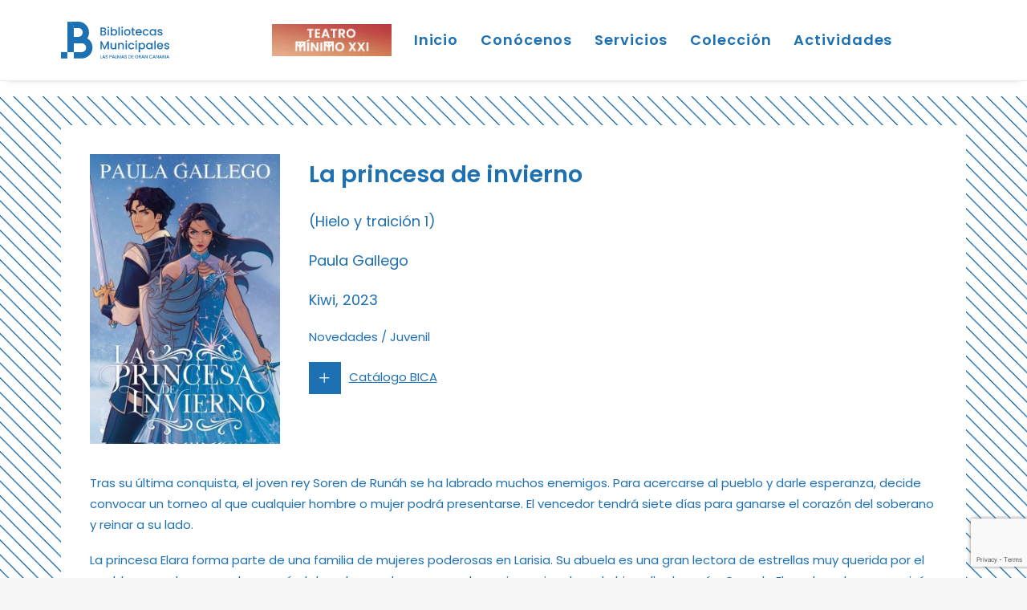

--- FILE ---
content_type: text/html; charset=UTF-8
request_url: https://lpabibliotecas.com/libros/la-princesa-de-invierno/
body_size: 19982
content:
<!DOCTYPE html>
<html class="no-touch" lang="es" xmlns="http://www.w3.org/1999/xhtml">
<head>
<meta http-equiv="Content-Type" content="text/html; charset=UTF-8">
<meta name="viewport" content="width=device-width, initial-scale=1">
<link rel="profile" href="http://gmpg.org/xfn/11">
<link rel="pingback" href="https://lpabibliotecas.com/xmlrpc.php">
<title>La princesa de invierno &#8211; LPA Bibliotecas Municipales</title>
<meta name='robots' content='max-image-preview:large' />
	<style>img:is([sizes="auto" i], [sizes^="auto," i]) { contain-intrinsic-size: 3000px 1500px }</style>
	<link rel='dns-prefetch' href='//cdn.jsdelivr.net' />
<link rel='dns-prefetch' href='//maps.googleapis.com' />
<link rel='dns-prefetch' href='//meet.jit.si' />
<link rel='dns-prefetch' href='//fonts.googleapis.com' />
<link rel="alternate" type="application/rss+xml" title="LPA Bibliotecas Municipales &raquo; Feed" href="https://lpabibliotecas.com/feed/" />
<link rel="alternate" type="application/rss+xml" title="LPA Bibliotecas Municipales &raquo; Feed de los comentarios" href="https://lpabibliotecas.com/comments/feed/" />
<script type="text/javascript">
/* <![CDATA[ */
window._wpemojiSettings = {"baseUrl":"https:\/\/s.w.org\/images\/core\/emoji\/16.0.1\/72x72\/","ext":".png","svgUrl":"https:\/\/s.w.org\/images\/core\/emoji\/16.0.1\/svg\/","svgExt":".svg","source":{"concatemoji":"https:\/\/lpabibliotecas.com\/wp-includes\/js\/wp-emoji-release.min.js?ver=6.8.2"}};
/*! This file is auto-generated */
!function(s,n){var o,i,e;function c(e){try{var t={supportTests:e,timestamp:(new Date).valueOf()};sessionStorage.setItem(o,JSON.stringify(t))}catch(e){}}function p(e,t,n){e.clearRect(0,0,e.canvas.width,e.canvas.height),e.fillText(t,0,0);var t=new Uint32Array(e.getImageData(0,0,e.canvas.width,e.canvas.height).data),a=(e.clearRect(0,0,e.canvas.width,e.canvas.height),e.fillText(n,0,0),new Uint32Array(e.getImageData(0,0,e.canvas.width,e.canvas.height).data));return t.every(function(e,t){return e===a[t]})}function u(e,t){e.clearRect(0,0,e.canvas.width,e.canvas.height),e.fillText(t,0,0);for(var n=e.getImageData(16,16,1,1),a=0;a<n.data.length;a++)if(0!==n.data[a])return!1;return!0}function f(e,t,n,a){switch(t){case"flag":return n(e,"\ud83c\udff3\ufe0f\u200d\u26a7\ufe0f","\ud83c\udff3\ufe0f\u200b\u26a7\ufe0f")?!1:!n(e,"\ud83c\udde8\ud83c\uddf6","\ud83c\udde8\u200b\ud83c\uddf6")&&!n(e,"\ud83c\udff4\udb40\udc67\udb40\udc62\udb40\udc65\udb40\udc6e\udb40\udc67\udb40\udc7f","\ud83c\udff4\u200b\udb40\udc67\u200b\udb40\udc62\u200b\udb40\udc65\u200b\udb40\udc6e\u200b\udb40\udc67\u200b\udb40\udc7f");case"emoji":return!a(e,"\ud83e\udedf")}return!1}function g(e,t,n,a){var r="undefined"!=typeof WorkerGlobalScope&&self instanceof WorkerGlobalScope?new OffscreenCanvas(300,150):s.createElement("canvas"),o=r.getContext("2d",{willReadFrequently:!0}),i=(o.textBaseline="top",o.font="600 32px Arial",{});return e.forEach(function(e){i[e]=t(o,e,n,a)}),i}function t(e){var t=s.createElement("script");t.src=e,t.defer=!0,s.head.appendChild(t)}"undefined"!=typeof Promise&&(o="wpEmojiSettingsSupports",i=["flag","emoji"],n.supports={everything:!0,everythingExceptFlag:!0},e=new Promise(function(e){s.addEventListener("DOMContentLoaded",e,{once:!0})}),new Promise(function(t){var n=function(){try{var e=JSON.parse(sessionStorage.getItem(o));if("object"==typeof e&&"number"==typeof e.timestamp&&(new Date).valueOf()<e.timestamp+604800&&"object"==typeof e.supportTests)return e.supportTests}catch(e){}return null}();if(!n){if("undefined"!=typeof Worker&&"undefined"!=typeof OffscreenCanvas&&"undefined"!=typeof URL&&URL.createObjectURL&&"undefined"!=typeof Blob)try{var e="postMessage("+g.toString()+"("+[JSON.stringify(i),f.toString(),p.toString(),u.toString()].join(",")+"));",a=new Blob([e],{type:"text/javascript"}),r=new Worker(URL.createObjectURL(a),{name:"wpTestEmojiSupports"});return void(r.onmessage=function(e){c(n=e.data),r.terminate(),t(n)})}catch(e){}c(n=g(i,f,p,u))}t(n)}).then(function(e){for(var t in e)n.supports[t]=e[t],n.supports.everything=n.supports.everything&&n.supports[t],"flag"!==t&&(n.supports.everythingExceptFlag=n.supports.everythingExceptFlag&&n.supports[t]);n.supports.everythingExceptFlag=n.supports.everythingExceptFlag&&!n.supports.flag,n.DOMReady=!1,n.readyCallback=function(){n.DOMReady=!0}}).then(function(){return e}).then(function(){var e;n.supports.everything||(n.readyCallback(),(e=n.source||{}).concatemoji?t(e.concatemoji):e.wpemoji&&e.twemoji&&(t(e.twemoji),t(e.wpemoji)))}))}((window,document),window._wpemojiSettings);
/* ]]> */
</script>
<style id='wp-emoji-styles-inline-css' type='text/css'>

	img.wp-smiley, img.emoji {
		display: inline !important;
		border: none !important;
		box-shadow: none !important;
		height: 1em !important;
		width: 1em !important;
		margin: 0 0.07em !important;
		vertical-align: -0.1em !important;
		background: none !important;
		padding: 0 !important;
	}
</style>
<link rel='stylesheet' id='wp-block-library-css' href='https://lpabibliotecas.com/wp-includes/css/dist/block-library/style.min.css?ver=6.8.2' type='text/css' media='all' />
<style id='classic-theme-styles-inline-css' type='text/css'>
/*! This file is auto-generated */
.wp-block-button__link{color:#fff;background-color:#32373c;border-radius:9999px;box-shadow:none;text-decoration:none;padding:calc(.667em + 2px) calc(1.333em + 2px);font-size:1.125em}.wp-block-file__button{background:#32373c;color:#fff;text-decoration:none}
</style>
<style id='global-styles-inline-css' type='text/css'>
:root{--wp--preset--aspect-ratio--square: 1;--wp--preset--aspect-ratio--4-3: 4/3;--wp--preset--aspect-ratio--3-4: 3/4;--wp--preset--aspect-ratio--3-2: 3/2;--wp--preset--aspect-ratio--2-3: 2/3;--wp--preset--aspect-ratio--16-9: 16/9;--wp--preset--aspect-ratio--9-16: 9/16;--wp--preset--color--black: #000000;--wp--preset--color--cyan-bluish-gray: #abb8c3;--wp--preset--color--white: #ffffff;--wp--preset--color--pale-pink: #f78da7;--wp--preset--color--vivid-red: #cf2e2e;--wp--preset--color--luminous-vivid-orange: #ff6900;--wp--preset--color--luminous-vivid-amber: #fcb900;--wp--preset--color--light-green-cyan: #7bdcb5;--wp--preset--color--vivid-green-cyan: #00d084;--wp--preset--color--pale-cyan-blue: #8ed1fc;--wp--preset--color--vivid-cyan-blue: #0693e3;--wp--preset--color--vivid-purple: #9b51e0;--wp--preset--gradient--vivid-cyan-blue-to-vivid-purple: linear-gradient(135deg,rgba(6,147,227,1) 0%,rgb(155,81,224) 100%);--wp--preset--gradient--light-green-cyan-to-vivid-green-cyan: linear-gradient(135deg,rgb(122,220,180) 0%,rgb(0,208,130) 100%);--wp--preset--gradient--luminous-vivid-amber-to-luminous-vivid-orange: linear-gradient(135deg,rgba(252,185,0,1) 0%,rgba(255,105,0,1) 100%);--wp--preset--gradient--luminous-vivid-orange-to-vivid-red: linear-gradient(135deg,rgba(255,105,0,1) 0%,rgb(207,46,46) 100%);--wp--preset--gradient--very-light-gray-to-cyan-bluish-gray: linear-gradient(135deg,rgb(238,238,238) 0%,rgb(169,184,195) 100%);--wp--preset--gradient--cool-to-warm-spectrum: linear-gradient(135deg,rgb(74,234,220) 0%,rgb(151,120,209) 20%,rgb(207,42,186) 40%,rgb(238,44,130) 60%,rgb(251,105,98) 80%,rgb(254,248,76) 100%);--wp--preset--gradient--blush-light-purple: linear-gradient(135deg,rgb(255,206,236) 0%,rgb(152,150,240) 100%);--wp--preset--gradient--blush-bordeaux: linear-gradient(135deg,rgb(254,205,165) 0%,rgb(254,45,45) 50%,rgb(107,0,62) 100%);--wp--preset--gradient--luminous-dusk: linear-gradient(135deg,rgb(255,203,112) 0%,rgb(199,81,192) 50%,rgb(65,88,208) 100%);--wp--preset--gradient--pale-ocean: linear-gradient(135deg,rgb(255,245,203) 0%,rgb(182,227,212) 50%,rgb(51,167,181) 100%);--wp--preset--gradient--electric-grass: linear-gradient(135deg,rgb(202,248,128) 0%,rgb(113,206,126) 100%);--wp--preset--gradient--midnight: linear-gradient(135deg,rgb(2,3,129) 0%,rgb(40,116,252) 100%);--wp--preset--font-size--small: 13px;--wp--preset--font-size--medium: 20px;--wp--preset--font-size--large: 36px;--wp--preset--font-size--x-large: 42px;--wp--preset--spacing--20: 0.44rem;--wp--preset--spacing--30: 0.67rem;--wp--preset--spacing--40: 1rem;--wp--preset--spacing--50: 1.5rem;--wp--preset--spacing--60: 2.25rem;--wp--preset--spacing--70: 3.38rem;--wp--preset--spacing--80: 5.06rem;--wp--preset--shadow--natural: 6px 6px 9px rgba(0, 0, 0, 0.2);--wp--preset--shadow--deep: 12px 12px 50px rgba(0, 0, 0, 0.4);--wp--preset--shadow--sharp: 6px 6px 0px rgba(0, 0, 0, 0.2);--wp--preset--shadow--outlined: 6px 6px 0px -3px rgba(255, 255, 255, 1), 6px 6px rgba(0, 0, 0, 1);--wp--preset--shadow--crisp: 6px 6px 0px rgba(0, 0, 0, 1);}:where(.is-layout-flex){gap: 0.5em;}:where(.is-layout-grid){gap: 0.5em;}body .is-layout-flex{display: flex;}.is-layout-flex{flex-wrap: wrap;align-items: center;}.is-layout-flex > :is(*, div){margin: 0;}body .is-layout-grid{display: grid;}.is-layout-grid > :is(*, div){margin: 0;}:where(.wp-block-columns.is-layout-flex){gap: 2em;}:where(.wp-block-columns.is-layout-grid){gap: 2em;}:where(.wp-block-post-template.is-layout-flex){gap: 1.25em;}:where(.wp-block-post-template.is-layout-grid){gap: 1.25em;}.has-black-color{color: var(--wp--preset--color--black) !important;}.has-cyan-bluish-gray-color{color: var(--wp--preset--color--cyan-bluish-gray) !important;}.has-white-color{color: var(--wp--preset--color--white) !important;}.has-pale-pink-color{color: var(--wp--preset--color--pale-pink) !important;}.has-vivid-red-color{color: var(--wp--preset--color--vivid-red) !important;}.has-luminous-vivid-orange-color{color: var(--wp--preset--color--luminous-vivid-orange) !important;}.has-luminous-vivid-amber-color{color: var(--wp--preset--color--luminous-vivid-amber) !important;}.has-light-green-cyan-color{color: var(--wp--preset--color--light-green-cyan) !important;}.has-vivid-green-cyan-color{color: var(--wp--preset--color--vivid-green-cyan) !important;}.has-pale-cyan-blue-color{color: var(--wp--preset--color--pale-cyan-blue) !important;}.has-vivid-cyan-blue-color{color: var(--wp--preset--color--vivid-cyan-blue) !important;}.has-vivid-purple-color{color: var(--wp--preset--color--vivid-purple) !important;}.has-black-background-color{background-color: var(--wp--preset--color--black) !important;}.has-cyan-bluish-gray-background-color{background-color: var(--wp--preset--color--cyan-bluish-gray) !important;}.has-white-background-color{background-color: var(--wp--preset--color--white) !important;}.has-pale-pink-background-color{background-color: var(--wp--preset--color--pale-pink) !important;}.has-vivid-red-background-color{background-color: var(--wp--preset--color--vivid-red) !important;}.has-luminous-vivid-orange-background-color{background-color: var(--wp--preset--color--luminous-vivid-orange) !important;}.has-luminous-vivid-amber-background-color{background-color: var(--wp--preset--color--luminous-vivid-amber) !important;}.has-light-green-cyan-background-color{background-color: var(--wp--preset--color--light-green-cyan) !important;}.has-vivid-green-cyan-background-color{background-color: var(--wp--preset--color--vivid-green-cyan) !important;}.has-pale-cyan-blue-background-color{background-color: var(--wp--preset--color--pale-cyan-blue) !important;}.has-vivid-cyan-blue-background-color{background-color: var(--wp--preset--color--vivid-cyan-blue) !important;}.has-vivid-purple-background-color{background-color: var(--wp--preset--color--vivid-purple) !important;}.has-black-border-color{border-color: var(--wp--preset--color--black) !important;}.has-cyan-bluish-gray-border-color{border-color: var(--wp--preset--color--cyan-bluish-gray) !important;}.has-white-border-color{border-color: var(--wp--preset--color--white) !important;}.has-pale-pink-border-color{border-color: var(--wp--preset--color--pale-pink) !important;}.has-vivid-red-border-color{border-color: var(--wp--preset--color--vivid-red) !important;}.has-luminous-vivid-orange-border-color{border-color: var(--wp--preset--color--luminous-vivid-orange) !important;}.has-luminous-vivid-amber-border-color{border-color: var(--wp--preset--color--luminous-vivid-amber) !important;}.has-light-green-cyan-border-color{border-color: var(--wp--preset--color--light-green-cyan) !important;}.has-vivid-green-cyan-border-color{border-color: var(--wp--preset--color--vivid-green-cyan) !important;}.has-pale-cyan-blue-border-color{border-color: var(--wp--preset--color--pale-cyan-blue) !important;}.has-vivid-cyan-blue-border-color{border-color: var(--wp--preset--color--vivid-cyan-blue) !important;}.has-vivid-purple-border-color{border-color: var(--wp--preset--color--vivid-purple) !important;}.has-vivid-cyan-blue-to-vivid-purple-gradient-background{background: var(--wp--preset--gradient--vivid-cyan-blue-to-vivid-purple) !important;}.has-light-green-cyan-to-vivid-green-cyan-gradient-background{background: var(--wp--preset--gradient--light-green-cyan-to-vivid-green-cyan) !important;}.has-luminous-vivid-amber-to-luminous-vivid-orange-gradient-background{background: var(--wp--preset--gradient--luminous-vivid-amber-to-luminous-vivid-orange) !important;}.has-luminous-vivid-orange-to-vivid-red-gradient-background{background: var(--wp--preset--gradient--luminous-vivid-orange-to-vivid-red) !important;}.has-very-light-gray-to-cyan-bluish-gray-gradient-background{background: var(--wp--preset--gradient--very-light-gray-to-cyan-bluish-gray) !important;}.has-cool-to-warm-spectrum-gradient-background{background: var(--wp--preset--gradient--cool-to-warm-spectrum) !important;}.has-blush-light-purple-gradient-background{background: var(--wp--preset--gradient--blush-light-purple) !important;}.has-blush-bordeaux-gradient-background{background: var(--wp--preset--gradient--blush-bordeaux) !important;}.has-luminous-dusk-gradient-background{background: var(--wp--preset--gradient--luminous-dusk) !important;}.has-pale-ocean-gradient-background{background: var(--wp--preset--gradient--pale-ocean) !important;}.has-electric-grass-gradient-background{background: var(--wp--preset--gradient--electric-grass) !important;}.has-midnight-gradient-background{background: var(--wp--preset--gradient--midnight) !important;}.has-small-font-size{font-size: var(--wp--preset--font-size--small) !important;}.has-medium-font-size{font-size: var(--wp--preset--font-size--medium) !important;}.has-large-font-size{font-size: var(--wp--preset--font-size--large) !important;}.has-x-large-font-size{font-size: var(--wp--preset--font-size--x-large) !important;}
:where(.wp-block-post-template.is-layout-flex){gap: 1.25em;}:where(.wp-block-post-template.is-layout-grid){gap: 1.25em;}
:where(.wp-block-columns.is-layout-flex){gap: 2em;}:where(.wp-block-columns.is-layout-grid){gap: 2em;}
:root :where(.wp-block-pullquote){font-size: 1.5em;line-height: 1.6;}
</style>
<link rel='stylesheet' id='contact-form-7-css' href='https://lpabibliotecas.com/wp-content/plugins/contact-form-7/includes/css/styles.css?ver=6.1.1' type='text/css' media='all' />
<link rel='stylesheet' id='uncodefont-google-css' href='//fonts.googleapis.com/css?family=Poppins%3A100%2C100italic%2C200%2C200italic%2C300%2C300italic%2Cregular%2Citalic%2C500%2C500italic%2C600%2C600italic%2C700%2C700italic%2C800%2C800italic%2C900%2C900italic&#038;subset=devanagari%2Clatin%2Clatin-ext&#038;ver=2.9.4.3' type='text/css' media='all' />
<link rel='stylesheet' id='swiper_style-css' href='https://cdn.jsdelivr.net/npm/swiper@8/swiper-bundle.min.css?ver=6.8.2' type='text/css' media='all' />
<link rel='stylesheet' id='evcal_google_fonts-css' href='https://fonts.googleapis.com/css?family=Noto+Sans%3A400%2C400italic%2C700%7CPoppins%3A700%2C800%2C900&#038;subset=latin%2Clatin-ext&#038;ver=4.9.5' type='text/css' media='all' />
<link rel='stylesheet' id='evcal_cal_default-css' href='//lpabibliotecas.com/wp-content/plugins/eventON/assets/css/eventon_styles.css?ver=4.9.5' type='text/css' media='all' />
<link rel='stylesheet' id='evo_font_icons-css' href='//lpabibliotecas.com/wp-content/plugins/eventON/assets/fonts/all.css?ver=4.9.5' type='text/css' media='all' />
<link rel='stylesheet' id='eventon_dynamic_styles-css' href='//lpabibliotecas.com/wp-content/plugins/eventON/assets/css/eventon_dynamic_styles.css?ver=4.9.5' type='text/css' media='all' />
<link rel='stylesheet' id='evo_fc_styles-css' href='https://lpabibliotecas.com/wp-content/plugins/eventon-full-cal/assets/fc_styles.css?ver=2.0.4' type='text/css' media='all' />
<link rel='stylesheet' id='uncode-style-css' href='https://lpabibliotecas.com/wp-content/themes/uncode/library/css/style.css?ver=1443508646' type='text/css' media='all' />
<style id='uncode-style-inline-css' type='text/css'>

@media (min-width: 960px) { .limit-width { max-width: 1200px; margin: auto;}}
#changer-back-color { transition: background-color 1000ms cubic-bezier(0.25, 1, 0.5, 1) !important; } #changer-back-color > div { transition: opacity 1000ms cubic-bezier(0.25, 1, 0.5, 1) !important; } body.bg-changer-init.disable-hover .main-wrapper .style-light,  body.bg-changer-init.disable-hover .main-wrapper .style-light h1,  body.bg-changer-init.disable-hover .main-wrapper .style-light h2, body.bg-changer-init.disable-hover .main-wrapper .style-light h3, body.bg-changer-init.disable-hover .main-wrapper .style-light h4, body.bg-changer-init.disable-hover .main-wrapper .style-light h5, body.bg-changer-init.disable-hover .main-wrapper .style-light h6, body.bg-changer-init.disable-hover .main-wrapper .style-light a, body.bg-changer-init.disable-hover .main-wrapper .style-dark, body.bg-changer-init.disable-hover .main-wrapper .style-dark h1, body.bg-changer-init.disable-hover .main-wrapper .style-dark h2, body.bg-changer-init.disable-hover .main-wrapper .style-dark h3, body.bg-changer-init.disable-hover .main-wrapper .style-dark h4, body.bg-changer-init.disable-hover .main-wrapper .style-dark h5, body.bg-changer-init.disable-hover .main-wrapper .style-dark h6, body.bg-changer-init.disable-hover .main-wrapper .style-dark a { transition: color 1000ms cubic-bezier(0.25, 1, 0.5, 1) !important; }
</style>
<link rel='stylesheet' id='uncode-icons-css' href='https://lpabibliotecas.com/wp-content/themes/uncode/library/css/uncode-icons.css?ver=1443508646' type='text/css' media='all' />
<link rel='stylesheet' id='uncode-custom-style-css' href='https://lpabibliotecas.com/wp-content/themes/uncode/library/css/style-custom.css?ver=1443508646' type='text/css' media='all' />
<link rel='stylesheet' id='child-style-css' href='https://lpabibliotecas.com/wp-content/themes/uncode-child/style.css?ver=125441583' type='text/css' media='all' />
<link rel='stylesheet' id='site-reviews-css' href='https://lpabibliotecas.com/wp-content/plugins/site-reviews/assets/styles/minimal.css?ver=7.2.13' type='text/css' media='all' />
<style id='site-reviews-inline-css' type='text/css'>
:root{--glsr-star-empty:url(https://lpabibliotecas.com/wp-content/plugins/site-reviews/assets/images/stars/default/star-empty.svg);--glsr-star-error:url(https://lpabibliotecas.com/wp-content/plugins/site-reviews/assets/images/stars/default/star-error.svg);--glsr-star-full:url(https://lpabibliotecas.com/wp-content/plugins/site-reviews/assets/images/stars/default/star-full.svg);--glsr-star-half:url(https://lpabibliotecas.com/wp-content/plugins/site-reviews/assets/images/stars/default/star-half.svg)}

</style>
<script type="text/javascript" src="https://cdn.jsdelivr.net/npm/swiper@8/swiper-bundle.min.js?ver=6.8.2" id="swiper_script-js"></script>
<script type="text/javascript" src="https://lpabibliotecas.com/wp-includes/js/jquery/jquery.min.js?ver=3.7.1" id="jquery-core-js"></script>
<script type="text/javascript" src="https://lpabibliotecas.com/wp-includes/js/jquery/jquery-migrate.min.js?ver=3.4.1" id="jquery-migrate-js"></script>
<script type="text/javascript" id="evo-inlinescripts-header-js-after">
/* <![CDATA[ */
jQuery(document).ready(function($){});
/* ]]> */
</script>
<script type="text/javascript" src="/wp-content/themes/uncode/library/js/ai-uncode.js" id="uncodeAI" data-home="/" data-path="/" data-breakpoints-images="258,516,720,1032,1440,2064,2880" id="ai-uncode-js"></script>
<script type="text/javascript" id="uncode-init-js-extra">
/* <![CDATA[ */
var SiteParameters = {"days":"days","hours":"hours","minutes":"minutes","seconds":"seconds","constant_scroll":"on","scroll_speed":"2","parallax_factor":"0.25","loading":"Loading\u2026","slide_name":"slide","slide_footer":"footer","ajax_url":"https:\/\/lpabibliotecas.com\/wp-admin\/admin-ajax.php","nonce_adaptive_images":"d95b166ebd","nonce_srcset_async":"ee217113df","enable_debug":"","block_mobile_videos":"","is_frontend_editor":"","main_width":["1200","px"],"mobile_parallax_allowed":"","listen_for_screen_update":"1","wireframes_plugin_active":"1","sticky_elements":"off","resize_quality":"90","register_metadata":"","bg_changer_time":"1000","update_wc_fragments":"1","optimize_shortpixel_image":"","menu_mobile_offcanvas_gap":"45","custom_cursor_selector":"[href], .trigger-overlay, .owl-next, .owl-prev, .owl-dot, input[type=\"submit\"], input[type=\"checkbox\"], button[type=\"submit\"], a[class^=\"ilightbox\"], .ilightbox-thumbnail, .ilightbox-prev, .ilightbox-next, .overlay-close, .unmodal-close, .qty-inset > span, .share-button li, .uncode-post-titles .tmb.tmb-click-area, .btn-link, .tmb-click-row .t-inside, .lg-outer button, .lg-thumb img, a[data-lbox], .uncode-close-offcanvas-overlay, .uncode-nav-next, .uncode-nav-prev, .uncode-nav-index","mobile_parallax_animation":"","lbox_enhanced":"1","native_media_player":"","vimeoPlayerParams":"?autoplay=0","ajax_filter_key_search":"key","ajax_filter_key_unfilter":"unfilter","index_pagination_disable_scroll":"","index_pagination_scroll_to":"","uncode_wc_popup_cart_qty":"","disable_hover_hack":"","uncode_nocookie":"","menuHideOnClick":"1","smoothScroll":"off","smoothScrollDisableHover":"","smoothScrollQuery":"960","uncode_force_onepage_dots":"","uncode_smooth_scroll_safe":"","uncode_lb_add_galleries":", .gallery","uncode_lb_add_items":", .gallery .gallery-item a","uncode_prev_label":"Previous","uncode_next_label":"Next","uncode_slide_label":"Slide","uncode_share_label":"Share on %","uncode_has_ligatures":"","uncode_is_accessible":"","uncode_carousel_itemSelector":"*:not(.hidden)","uncode_adaptive":"1","ai_breakpoints":"258,516,720,1032,1440,2064,2880","uncode_limit_width":"1200px"};
/* ]]> */
</script>
<script type="text/javascript" src="https://lpabibliotecas.com/wp-content/themes/uncode/library/js/init.js?ver=1443508646" id="uncode-init-js"></script>
<script></script><link rel="https://api.w.org/" href="https://lpabibliotecas.com/wp-json/" /><link rel="EditURI" type="application/rsd+xml" title="RSD" href="https://lpabibliotecas.com/xmlrpc.php?rsd" />
<meta name="generator" content="WordPress 6.8.2" />
<link rel="canonical" href="https://lpabibliotecas.com/libros/la-princesa-de-invierno/" />
<link rel='shortlink' href='https://lpabibliotecas.com/?p=2393' />
<link rel="alternate" title="oEmbed (JSON)" type="application/json+oembed" href="https://lpabibliotecas.com/wp-json/oembed/1.0/embed?url=https%3A%2F%2Flpabibliotecas.com%2Flibros%2Fla-princesa-de-invierno%2F" />
<link rel="alternate" title="oEmbed (XML)" type="text/xml+oembed" href="https://lpabibliotecas.com/wp-json/oembed/1.0/embed?url=https%3A%2F%2Flpabibliotecas.com%2Flibros%2Fla-princesa-de-invierno%2F&#038;format=xml" />

		<!-- GA Google Analytics @ https://m0n.co/ga -->
		<script async src="https://www.googletagmanager.com/gtag/js?id=G-4GQVMV2DP1"></script>
		<script>
			window.dataLayer = window.dataLayer || [];
			function gtag(){dataLayer.push(arguments);}
			gtag('js', new Date());
			gtag('config', 'G-4GQVMV2DP1');
		</script>

	<script id="cookieyes" type="text/javascript" src="https://cdn-cookieyes.com/client_data/89ea9894abc482891fa126a7/script.js"></script>
<link rel="icon" href="https://lpabibliotecas.com/wp-content/uploads/2022/12/cropped-favicon-lpa-bibliotecas-32x32.png" sizes="32x32" />
<link rel="icon" href="https://lpabibliotecas.com/wp-content/uploads/2022/12/cropped-favicon-lpa-bibliotecas-192x192.png" sizes="192x192" />
<link rel="apple-touch-icon" href="https://lpabibliotecas.com/wp-content/uploads/2022/12/cropped-favicon-lpa-bibliotecas-180x180.png" />
<meta name="msapplication-TileImage" content="https://lpabibliotecas.com/wp-content/uploads/2022/12/cropped-favicon-lpa-bibliotecas-270x270.png" />
<noscript><style> .wpb_animate_when_almost_visible { opacity: 1; }</style></noscript></head>
<body class="wp-singular libros-template-default single single-libros postid-2393 wp-custom-logo wp-theme-uncode wp-child-theme-uncode-child  style-color-lxmt-bg hormenu-position-left hmenu hmenu-position-right header-full-width main-center-align textual-accent-color menu-mobile-default mobile-parallax-not-allowed ilb-no-bounce unreg qw-body-scroll-disabled menu-sticky-fix no-qty-fx wpb-js-composer js-comp-ver-8.5 vc_responsive" data-border="0">

			<div id="vh_layout_help"></div><div class="body-borders" data-border="0"><div class="top-border body-border-shadow"></div><div class="right-border body-border-shadow"></div><div class="bottom-border body-border-shadow"></div><div class="left-border body-border-shadow"></div><div class="top-border style-light-bg"></div><div class="right-border style-light-bg"></div><div class="bottom-border style-light-bg"></div><div class="left-border style-light-bg"></div></div>	<div class="box-wrapper">
		<div class="box-container">
		<script type="text/javascript" id="initBox">UNCODE.initBox();</script>
		<div class="menu-wrapper menu-sticky">
													
													<header id="masthead" class="navbar menu-primary menu-light submenu-dark style-light-original menu-with-logo">
														<div class="menu-container style-color-xsdn-bg menu-borders menu-shadows" role="navigation">
															<div class="row-menu limit-width">
																<div class="row-menu-inner">
																	<div id="logo-container-mobile" class="col-lg-0 logo-container middle">
																		<div id="main-logo" class="navbar-header style-light">
																			<a href="https://lpabibliotecas.com" class="navbar-brand" data-minheight="20" aria-label="LPA Bibliotecas Municipales"><div class="logo-customizer"><img decoding="async" src="https://lpabibliotecas.com/wp-content/uploads/2022/12/logo-bibliotecas-municipales-azul.svg" alt="LPA Bibliotecas Municipales" width="0" height="0" /></div></a>
																		</div>
																		<div class="mmb-container"><div class="mobile-additional-icons"></div><div class="mobile-menu-button mobile-menu-button-light lines-button" aria-label="Toggle menu" role="button" tabindex="0"><span class="lines"><span></span></span></div></div>
																	</div>
																	<div class="col-lg-12 main-menu-container middle">
																		<div class="menu-horizontal ">
																			<div class="menu-horizontal-inner">
																				<div class="nav navbar-nav navbar-main navbar-nav-last"><ul id="menu-menu-principal" class="menu-primary-inner menu-smart sm" role="menu"><li role="menuitem"  id="menu-item-2830" class="menu-item menu-item-type-custom menu-item-object-custom menu-item-2830 menu-item-link"><a href="https://lpabibliotecas.com/actividades/teatro-minimo-21/"><img decoding="async" src="https://lpabibliotecas.com/wp-content/uploads/2023/10/boton-1-150-x-40-px.jpg" style="height:40px;width:auto;"><i class="fa fa-angle-right fa-dropdown"></i></a></li>
<li role="menuitem"  id="menu-item-1455" class="menu-item menu-item-type-post_type menu-item-object-page menu-item-home menu-item-1455 menu-item-link"><a href="https://lpabibliotecas.com/">Inicio<i class="fa fa-angle-right fa-dropdown"></i></a></li>
<li role="menuitem"  id="menu-item-467" class="menu-item menu-item-type-custom menu-item-object-custom menu-item-has-children menu-item-467 dropdown menu-item-link"><a href="#" data-toggle="dropdown" class="dropdown-toggle" role="button" data-type="title">Conócenos<i class="fa fa-angle-down fa-dropdown"></i></a>
<ul role="menu" class="drop-menu">
	<li role="menuitem"  id="menu-item-191" class="menu-item menu-item-type-post_type menu-item-object-page menu-item-191"><a href="https://lpabibliotecas.com/conocenos/lpabibliotecas/">LPA Bibliotecas<i class="fa fa-angle-right fa-dropdown"></i></a></li>
	<li role="menuitem"  id="menu-item-135" class="menu-item menu-item-type-post_type menu-item-object-page menu-item-135"><a href="https://lpabibliotecas.com/conocenos/donde-estamos/">Dónde estamos<i class="fa fa-angle-right fa-dropdown"></i></a></li>
	<li role="menuitem"  id="menu-item-180" class="menu-item menu-item-type-post_type menu-item-object-page menu-item-180"><a href="https://lpabibliotecas.com/conocenos/preguntas-frecuentes/">Preguntas frecuentes<i class="fa fa-angle-right fa-dropdown"></i></a></li>
	<li role="menuitem"  id="menu-item-179" class="menu-item menu-item-type-post_type menu-item-object-page menu-item-179"><a href="https://lpabibliotecas.com/conocenos/normas-de-uso/">Normas de uso<i class="fa fa-angle-right fa-dropdown"></i></a></li>
	<li role="menuitem"  id="menu-item-187" class="menu-item menu-item-type-post_type menu-item-object-page menu-item-187"><a href="https://lpabibliotecas.com/conocenos/contacto/">Contacto<i class="fa fa-angle-right fa-dropdown"></i></a></li>
</ul>
</li>
<li role="menuitem"  id="menu-item-468" class="menu-item menu-item-type-custom menu-item-object-custom menu-item-has-children menu-item-468 dropdown menu-item-link"><a href="#" data-toggle="dropdown" class="dropdown-toggle" role="button" data-type="title">Servicios<i class="fa fa-angle-down fa-dropdown"></i></a>
<ul role="menu" class="drop-menu">
	<li role="menuitem"  id="menu-item-487" class="menu-item menu-item-type-post_type menu-item-object-page menu-item-487"><a href="https://lpabibliotecas.com/servicios/alta-de-usuarios/">Alta de usuarios<i class="fa fa-angle-right fa-dropdown"></i></a></li>
	<li role="menuitem"  id="menu-item-488" class="menu-item menu-item-type-post_type menu-item-object-page menu-item-488"><a href="https://lpabibliotecas.com/servicios/prestamos/">Préstamos<i class="fa fa-angle-right fa-dropdown"></i></a></li>
	<li role="menuitem"  id="menu-item-489" class="menu-item menu-item-type-post_type menu-item-object-page menu-item-489"><a href="https://lpabibliotecas.com/servicios/internet-y-ofimatica/">Internet y ofimática<i class="fa fa-angle-right fa-dropdown"></i></a></li>
	<li role="menuitem"  id="menu-item-432" class="menu-item menu-item-type-post_type menu-item-object-page menu-item-432"><a href="https://lpabibliotecas.com/servicios/telebiblioteca/">teleBiblioteca<i class="fa fa-angle-right fa-dropdown"></i></a></li>
	<li role="menuitem"  id="menu-item-3008" class="menu-item menu-item-type-post_type menu-item-object-page menu-item-3008"><a href="https://lpabibliotecas.com/servicios/cesion-espacios/">Cesión de espacios<i class="fa fa-angle-right fa-dropdown"></i></a></li>
	<li role="menuitem"  id="menu-item-490" class="menu-item menu-item-type-post_type menu-item-object-page menu-item-490"><a href="https://lpabibliotecas.com/servicios/otros-servicios/">Otros servicios<i class="fa fa-angle-right fa-dropdown"></i></a></li>
</ul>
</li>
<li role="menuitem"  id="menu-item-469" class="menu-item menu-item-type-custom menu-item-object-custom menu-item-has-children menu-item-469 dropdown menu-item-link"><a href="#" data-toggle="dropdown" class="dropdown-toggle" role="button" data-type="title">Colección<i class="fa fa-angle-down fa-dropdown"></i></a>
<ul role="menu" class="drop-menu">
	<li role="menuitem"  id="menu-item-491" class="menu-item menu-item-type-post_type menu-item-object-page menu-item-491"><a href="https://lpabibliotecas.com/coleccion/catalogo-en-linea/">Catálogo en línea<i class="fa fa-angle-right fa-dropdown"></i></a></li>
	<li role="menuitem"  id="menu-item-492" class="menu-item menu-item-type-post_type menu-item-object-page menu-item-492"><a href="https://lpabibliotecas.com/coleccion/novedades/">Novedades<i class="fa fa-angle-right fa-dropdown"></i></a></li>
	<li role="menuitem"  id="menu-item-493" class="menu-item menu-item-type-post_type menu-item-object-page menu-item-493"><a href="https://lpabibliotecas.com/coleccion/recomendaciones/">Recomendaciones<i class="fa fa-angle-right fa-dropdown"></i></a></li>
	<li role="menuitem"  id="menu-item-494" class="menu-item menu-item-type-post_type menu-item-object-page menu-item-494"><a href="https://lpabibliotecas.com/coleccion/ebibilio-canarias/">eBiblio Canarias<i class="fa fa-angle-right fa-dropdown"></i></a></li>
	<li role="menuitem"  id="menu-item-495" class="menu-item menu-item-type-post_type menu-item-object-page menu-item-495"><a href="https://lpabibliotecas.com/coleccion/efilm-canarias/">eFilm Canarias<i class="fa fa-angle-right fa-dropdown"></i></a></li>
</ul>
</li>
<li role="menuitem"  id="menu-item-470" class="menu-item menu-item-type-custom menu-item-object-custom menu-item-has-children menu-item-470 dropdown menu-item-link"><a href="#" data-toggle="dropdown" class="dropdown-toggle" role="button" data-type="title">Actividades<i class="fa fa-angle-down fa-dropdown"></i></a>
<ul role="menu" class="drop-menu">
	<li role="menuitem"  id="menu-item-209" class="menu-item menu-item-type-post_type menu-item-object-page menu-item-209"><a href="https://lpabibliotecas.com/actividades/agenda/">Agenda<i class="fa fa-angle-right fa-dropdown"></i></a></li>
	<li role="menuitem"  id="menu-item-211" class="menu-item menu-item-type-post_type menu-item-object-page menu-item-211"><a href="https://lpabibliotecas.com/actividades/clubs-de-lectura/">Clubes de lectura<i class="fa fa-angle-right fa-dropdown"></i></a></li>
	<li role="menuitem"  id="menu-item-2618" class="menu-item menu-item-type-post_type menu-item-object-page menu-item-2618"><a href="https://lpabibliotecas.com/actividades/visitas/">Visitas<i class="fa fa-angle-right fa-dropdown"></i></a></li>
	<li role="menuitem"  id="menu-item-2831" class="menu-item menu-item-type-post_type menu-item-object-page menu-item-2831"><a href="https://lpabibliotecas.com/actividades/teatro-minimo-21/">Teatro Mínimo XXI<i class="fa fa-angle-right fa-dropdown"></i></a></li>
	<li role="menuitem"  id="menu-item-210" class="menu-item menu-item-type-post_type menu-item-object-page menu-item-210"><a href="https://lpabibliotecas.com/actividades/noticias/">Noticias<i class="fa fa-angle-right fa-dropdown"></i></a></li>
</ul>
</li>
</ul></div><div class="uncode-close-offcanvas-mobile lines-button close navbar-mobile-el"><span class="lines"></span></div></div>
																		</div>
																	</div>
																</div>
															</div></div>
													</header>
												</div>			<script type="text/javascript" id="fixMenuHeight">UNCODE.fixMenuHeight();</script>
						<div class="main-wrapper">
				<div class="main-container">
					<div class="page-wrapper" role="main">
						<div class="sections-container" id="sections-container">
<script type="text/javascript">UNCODE.initHeader();</script><article id="post-2393" class="page-body style-light-bg post-2393 libros type-libros status-publish has-post-thumbnail hentry category-juvenil">
          <div class="post-wrapper">
          	<div class="post-body"><div class="post-content un-no-sidebar-layout"><div data-parent="true" class="vc_row blue_stripes vc_custom_1672321923540 row-container" style="margin-top: 20px ;" id="row-unique-0"><div class="row limit-width row-parent"><div class="wpb_row row-inner"><div class="wpb_column pos-top pos-center align_left column_parent col-lg-12 single-internal-gutter"><div class="uncol style-light"  ><div class="uncoltable"><div class="uncell single-block-padding style-color-xsdn-bg" ><div class="uncont" ><div class="vc_row row-internal row-container"><div class="row unequal row-child"><div class="wpb_row row-inner"><div class="wpb_column pos-top pos-center align_left column_child col-lg-3 col-md-50 single-internal-gutter"><div class="uncol style-light" ><div class="uncoltable"><div class="uncell no-block-padding" ><div class="uncont" ><div class="uncode-single-media  text-left"><div class="single-wrapper" style="max-width: 100%;"><div class="tmb tmb-light  tmb-media-first tmb-media-last tmb-content-overlay tmb-no-bg"><div class="t-inside"><div class="t-entry-visual"><div class="t-entry-visual-tc"><div class="uncode-single-media-wrapper"><img fetchpriority="high" decoding="async" class="adaptive-async wp-image-2392" src="https://lpabibliotecas.com/wp-content/uploads/2023/08/60176295-uai-258x393.jpg" width="258" height="393" alt="" data-uniqueid="2392-157841" data-guid="https://lpabibliotecas.com/wp-content/uploads/2023/08/60176295.jpg" data-path="2023/08/60176295.jpg" data-width="1344" data-height="2048" data-singlew="3" data-singleh="" data-crop="" data-fixed=""></div>
					</div>
				</div></div></div></div></div></div></div></div></div></div><div class="wpb_column pos-top pos-center align_left column_child col-lg-9 col-md-50 half-internal-gutter"><div class="uncol style-light" ><div class="uncoltable"><div class="uncell no-block-padding" ><div class="uncont" ><div class="uncode_text_column novelty_title text-lead text-color-362313-color" ><h2 class="text-color-362313-color">La princesa de invierno</h2>
</div><div class="uncode_text_column novelty_edition_data text-lead text-color-362313-color" >(Hielo y traición 1)
</div><div class="uncode_text_column novelty_author text-lead text-color-362313-color" >Paula Gallego
</div><div class="uncode_text_column novelty_place text-lead text-color-362313-color" >Kiwi, 2023
</div><div class="uncode_text_column novelty_edition_data text-color-362313-color" >
</div><div class="uncode_text_column novelty_edition_data text-color-362313-color" ><div style="display: none;"><span>Juvenil</span></div>
</div><div class="uncode_text_column novelty_edition_data text-color-362313-color" ><p><span>Novedades</span> / <span>Juvenil</span></p>
</div><div class="uncode_text_column novelty_edition_data text-color-362313-color" ><a class="external_link text-color-362313-color" href="https://www3.gobiernodecanarias.org/aplicaciones/bibliotecavirtual/cgi-bin/opac?TITN=1311773" target="_blank" rel="no_follow"><i class="fa fa-stack fa-plus2 fa-squared btn-color-362313" style="margin-right: 10px;"></i>Catálogo BICA</a>
</div><div class="uncode_text_column novelty_edition_data text-color-362313-color" >
</div></div></div></div></div></div></div></div></div><div class="vc_row row-internal row-container"><div class="row row-child"><div class="wpb_row row-inner"><div class="wpb_column pos-top pos-center align_left column_child col-lg-12 single-internal-gutter"><div class="uncol style-light" ><div class="uncoltable"><div class="uncell no-block-padding" ><div class="uncont" ><div class="uncode_text_column text-color-362313-color" ><p>Tras su última conquista, el joven rey Soren de Runáh se ha labrado muchos enemigos. Para acercarse al pueblo y darle esperanza, decide convocar un torneo al que cualquier hombre o mujer podrá presentarse. El vencedor tendrá siete días para ganarse el corazón del soberano y reinar a su lado.</p>
<p>La princesa Elara forma parte de una familia de mujeres poderosas en Larisia. Su abuela es una gran lectora de estrellas muy querida por el pueblo y una de sus madres ganó el derecho a gobernar cuando era joven, igual que lo hizo ella después. Cuando Elara descubra que quizá exista una forma de volver a ser la reina que los suyos necesitan, no dudará en presentarse al torneo. Sin embargo, el rey ya la conoce, pues se enfrentaron en un duelo a muerte que el destino, la suerte o la traición quisieron anular. Por eso, para que no la descubra, tendrá que ocultar su identidad.</p>
<p>Soren intentará conservar la cabeza, y también el corazón, en una corte cada vez más peligrosa desde que la princesa está cerca. Elara luchará para recuperar la corona que le han arrebatado, incluso si eso significa unirse al traidor que destronó a su madre.</p>
</div></div></div></div></div></div></div></div></div><div class="vc_row row-internal row-container"><div class="row row-child"><div class="wpb_row row-inner"><div class="wpb_column pos-middle pos-center align_center column_child col-lg-12 single-internal-gutter"><div class="uncol style-light" ><div class="uncoltable"><div class="uncell no-block-padding" ><div class="uncont" ><div class="uncode-wrapper uncode-share" ><div class="share-button share-buttons share-inline share-bigger" data-url=""></div></div></div></div></div></div></div></div></div></div></div></div></div></div></div><script id="script-row-unique-0" data-row="script-row-unique-0" type="text/javascript" class="vc_controls">UNCODE.initRow(document.getElementById("row-unique-0"));</script></div></div></div><div data-parent="true" class="vc_row row-container desktop-hidden tablet-hidden mobile-hidden" id="row-unique-1"><div class="row limit-width row-parent"><div class="wpb_row row-inner"><div class="wpb_column pos-top pos-center align_left column_parent col-lg-12 single-internal-gutter"><div class="uncol style-light"  ><div class="uncoltable"><div class="uncell no-block-padding" ><div class="uncont" >
	<div class="wpb_raw_code wpb_raw_html " >
		<div class="wpb_wrapper">
			<div class="glsr glsr-minimal" id="lche2umq" data-from="shortcode" data-shortcode="site_reviews" data-assigned_posts="2393" data-display="10" data-pagination="ajax" data-schema="1"><div class="glsr-reviews-wrap">
    <div class="glsr-reviews">
        <p class="glsr-no-margins">No hay reseñas todavía. Sé el primero en escribir una.</p>
    </div>
    
</div></div>
		</div>
	</div>
</div></div></div></div></div><script id="script-row-unique-1" data-row="script-row-unique-1" type="text/javascript" class="vc_controls">UNCODE.initRow(document.getElementById("row-unique-1"));</script></div></div></div><div data-parent="true" class="vc_row row-container" id="row-unique-2"><div class="row limit-width row-parent"><div class="wpb_row row-inner"><div class="wpb_column pos-top pos-center align_left column_parent col-lg-12 single-internal-gutter"><div class="uncol style-light"  ><div class="uncoltable"><div class="uncell no-block-padding" ><div class="uncont" >
	<div class="wpb_raw_code wpb_raw_html " >
		<div class="wpb_wrapper">
			
		</div>
	</div>
</div></div></div></div></div><script id="script-row-unique-2" data-row="script-row-unique-2" type="text/javascript" class="vc_controls">UNCODE.initRow(document.getElementById("row-unique-2"));</script></div></div></div><div data-parent="true" class="vc_row row-container desktop-hidden tablet-hidden mobile-hidden" id="row-unique-3"><div class="row limit-width row-parent"><div class="wpb_row row-inner"><div class="wpb_column pos-top pos-center align_left column_parent col-lg-12 single-internal-gutter"><div class="uncol style-light"  ><div class="uncoltable"><div class="uncell no-block-padding" ><div class="uncont" >
	<div class="wpb_raw_code wpb_raw_html " >
		<div class="wpb_wrapper">
			<div class="glsr glsr-minimal" id="lchi0lz1" data-from="shortcode" data-shortcode="site_reviews_form" data-assigned_posts="2393"><div class="glsr-form-wrap">
    <form class="glsr-review-form glsr-form" method="post" enctype="multipart/form-data">
        <input type="hidden" name="site-reviews[_action]" value="submit-review" />
<input type="hidden" name="site-reviews[_nonce]" value="db1c6bca7b" />
<input type="hidden" name="site-reviews[_post_id]" value="2393" />
<input type="hidden" name="site-reviews[_referer]" value="" />
<input type="hidden" name="site-reviews[assigned_posts]" value="2393" />
<input type="hidden" name="site-reviews[assigned_terms]" value="" />
<input type="hidden" name="site-reviews[assigned_users]" value="" />
<input type="hidden" name="site-reviews[excluded]" value="" />
<input type="hidden" name="site-reviews[form_id]" value="lchi0lz1" />
<input type="hidden" name="site-reviews[terms_exist]" value="1" />
<input type="hidden" name="site-reviews[form_signature]" value="[base64]" />
<div class="glsr-field" style="display:none;"><label for="site-reviews-90cb4f8d-lchi0lz1">Tu reseña</label><input type="text" class="glsr-input glsr-input-text" id="site-reviews-90cb4f8d-lchi0lz1" name="site-reviews[90cb4f8d]" value="" /></div>
<div class="glsr-field glsr-field-rating glsr-required" data-field="rating">
    <label class="glsr-label" for="lchi0lz1-rating">
    <span>Tu puntuación global</span>
</label>
    <select class="browser-default disable-select no_wrap no-wrap glsr-select" id="lchi0lz1-rating" name="site-reviews[rating]" required><option value="">Seleccionar una puntuación</option><option value="5">5 estrellas</option><option value="4">4 estrellas</option><option value="3">3 estrellas</option><option value="2">2 estrellas</option><option value="1">1 estrella</option></select>
    <div class="glsr-field-error"></div>
</div>
<div class="glsr-field glsr-field-text glsr-required" data-field="title">
    <label class="glsr-label" for="lchi0lz1-title">
    <span>Título de tu reseña</span>
</label>
    <input type="text" class="glsr-input glsr-input-text" id="lchi0lz1-title" name="site-reviews[title]" required placeholder="Resume tu reseña o resalta un detalle interesante" value="" />
    <div class="glsr-field-error"></div>
</div>
<div class="glsr-field glsr-field-textarea glsr-required" data-field="content">
    <label class="glsr-label" for="lchi0lz1-content">
    <span>Tu reseña</span>
</label>
    <textarea class="glsr-textarea" id="lchi0lz1-content" name="site-reviews[content]" required placeholder="Comparte tu opinión" rows="5"></textarea>
    <div class="glsr-field-error"></div>
</div>
<div class="glsr-field glsr-field-text glsr-required" data-field="name">
    <label class="glsr-label" for="lchi0lz1-name">
    <span>Tu nombre</span>
</label>
    <input type="text" class="glsr-input glsr-input-text" id="lchi0lz1-name" name="site-reviews[name]" required placeholder="Dinos tu nombre" value="" />
    <div class="glsr-field-error"></div>
</div>
<div class="glsr-field glsr-field-email glsr-required" data-field="email">
    <label class="glsr-label" for="lchi0lz1-email">
    <span>Tu correo electrónico</span>
</label>
    <input type="email" class="glsr-input glsr-input-email" id="lchi0lz1-email" name="site-reviews[email]" required placeholder="Dinos tu email" value="" />
    <div class="glsr-field-error"></div>
</div>
<div class="glsr-field glsr-field-choice glsr-required" data-field="terms">
    
    <span class="glsr-field-toggle">
    <span class="glsr-toggle">
        <label for="lchi0lz1-terms-1">Esta reseña se basa en mi propia experiencia y es mi opinión genuina.</label>
        <span class="glsr-toggle-switch">
            <input type="checkbox" class="glsr-input-toggle" id="lchi0lz1-terms-1" name="site-reviews[terms]" required value="1" /> &#8203; <!-- zero-space character used for alignment -->
            <span class="glsr-toggle-track"></span>
        </span>
    </span>
</span>
    <div class="glsr-field-error"></div>
</div>
        <div class="glsr-form-message">
    
</div>
        <div data-field="submit-button">
    <div class="wp-block-buttons is-layout-flex">
        <div class="wp-block-button">
            <button type="submit" class="glsr-button wp-block-button__link wp-element-button" aria-busy="false" data-loading="Enviando, por favor espera...">Enviar una reseña</button>
        </div>
    </div>
</div>
    </form>
</div></div>
		</div>
	</div>
</div></div></div></div></div><script id="script-row-unique-3" data-row="script-row-unique-3" type="text/javascript" class="vc_controls">UNCODE.initRow(document.getElementById("row-unique-3"));</script></div></div></div><div data-parent="true" class="vc_row row-container" id="row-unique-4"><div class="row limit-width row-parent"><div class="wpb_row row-inner"><div class="wpb_column pos-top pos-center align_left column_parent col-lg-12 single-internal-gutter"><div class="uncol style-light"  ><div class="uncoltable"><div class="uncell no-block-padding" ><div class="uncont" >
	<div class="wpb_raw_code wpb_raw_html " >
		<div class="wpb_wrapper">
			
		</div>
	</div>
</div></div></div></div></div><script id="script-row-unique-4" data-row="script-row-unique-4" type="text/javascript" class="vc_controls">UNCODE.initRow(document.getElementById("row-unique-4"));</script></div></div></div></div></div>
          </div>
        </article>								</div><!-- sections container -->
							</div><!-- page wrapper -->
												<footer id="colophon" class="site-footer" role="contentinfo">
							<div data-parent="true" class="vc_row style-color-362313-bg row-container tablet-hidden mobile-hidden" id="row-unique-5"><div class="row limit-width row-parent"><div class="wpb_row row-inner"><div class="wpb_column pos-middle pos-center align_center column_parent col-lg-12 single-internal-gutter"><div class="uncol style-dark"  ><div class="uncoltable"><div class="uncell no-block-padding" ><div class="uncont" ><div class="vc_row row-internal row-container"><div class="row row-child"><div class="wpb_row row-inner"><div class="wpb_column pos-middle pos-center align_left column_child col-lg-2 single-internal-gutter"><div class="uncol style-light" ><div class="uncoltable"><div class="uncell no-block-padding" ><div class="uncont" ><div class="uncode-single-media  text-left"><div class="single-wrapper" style="max-width: 85%;"><div class="tmb tmb-light  tmb-media-first tmb-media-last tmb-content-overlay tmb-no-bg"><div class="t-inside"><div class="t-entry-visual"><div class="t-entry-visual-tc"><div class="uncode-single-media-wrapper"><div class="fluid-svg"><span id="icon-139116" style="width:100%" class="icon-media"><img decoding="async" src="https://lpabibliotecas.com/wp-content/uploads/2022/12/logo-bibliotecas-municipales-blanco.svg" alt=""></span></div></div>
					</div>
				</div></div></div></div></div></div></div></div></div></div><div class="wpb_column pos-middle pos-center align_center column_child col-lg-4 single-internal-gutter"><div class="uncol style-light" ><div class="uncoltable"><div class="uncell no-block-padding" ><div class="uncont" ><div  class="wpb_widgetised_column wpb_content_element">
		<div class="wpb_wrapper">
			
			<aside id="custom_html-2" class="widget_text widget widget_custom_html widget-container collapse-init sidebar-widgets"><h3 class="widget-title widget-title--hide-desktop">HTML personalizado</h3><div class="widget-collapse-content"><div class="textwidget custom-html-widget"><div class="footer-socials">
	
	<a href="https://www.facebook.com/lpabibliotecas" target="_blank">
		<img decoding="async" src="/wp-content/uploads/2022/12/facebook.svg" alt="facebook social">
	</a>
	
	<a href="https://www.instagram.com/lpabibliotecas/" target="_blank">
		<img decoding="async" src="/wp-content/uploads/2022/12/instagram.svg" alt="instgram social">
	</a>
	
	<a href="https://whatsapp.com/channel/0029Va8wl6Z4dTnDRZySHI3f" target="_blank">
		<img decoding="async" src="/wp-content/uploads/2023/11/whatsapp2-cropped-1.svg" style="width:13%;" alt="whatsapp social">
	</a>
	
	<a href="https://t.me/lpabibliotecas" target="_blank">
		<img decoding="async" src="/wp-content/uploads/2022/12/telegram.svg" alt="telegram social">
	</a>
	
	<a href="https://www.youtube.com/channel/UC0LFb68ndS_PjiwwghviMdg" target="_blank">
		<img decoding="async" src="/wp-content/uploads/2022/12/youtube.svg" alt="youtube social">
	</a>
	
	<a href="https://www.flickr.com/photos/lpapromocion/collections/72157654712506584/" target="_blank">
		<img decoding="async" src="/wp-content/uploads/2022/12/flickr.svg" alt="flickr social">
	</a>
	
	
</div></div></aside>
		</div>
	</div>
</div></div></div></div></div><div class="wpb_column pos-middle pos-center align_right column_child col-lg-6 single-internal-gutter"><div class="uncol style-dark" ><div class="uncoltable"><div class="uncell no-block-padding" ><div class="uncont" ><div class="vc_wp_custommenu wpb_content_element footer-menu"  data-id="1"><div class="widget widget_nav_menu"><div class="menu-footer-menu-container"><ul id="menu-footer-menu" class="menu-smart sm menu-horizontal"><li id="menu-item-103" class="menu-item menu-item-type-custom menu-item-object-custom menu-item-103"><a href="https://lpabibliotecas.com/terminos-legales/#aviso-legal">Aviso Legal</a></li>
<li id="menu-item-104" class="menu-item menu-item-type-custom menu-item-object-custom menu-item-104"><a href="https://lpabibliotecas.com/terminos-legales/#politica-cookies">Política de cookies</a></li>
<li id="menu-item-105" class="menu-item menu-item-type-custom menu-item-object-custom menu-item-105"><a href="https://lpabibliotecas.com/terminos-legales/#politica-privacidad">Política de privacidad</a></li>
</ul></div></div></div></div></div></div></div></div></div></div></div><div class="divider-wrapper "  >
    <hr class="border-color-xsdn-color separator-no-padding"  />
</div>
<div class="vc_row row-internal row-container"><div class="row row-child"><div class="wpb_row row-inner"><div class="wpb_column pos-top pos-center align_left column_child col-lg-12 single-internal-gutter"><div class="uncol style-light" ><div class="uncoltable"><div class="uncell no-block-padding" ><div class="uncont" ><div class="uncode-single-media  text-center"><div class="single-wrapper" style="max-width: 25%;"><div class="tmb tmb-light  tmb-media-first tmb-media-last tmb-content-overlay tmb-no-bg"><div class="t-inside"><div class="t-entry-visual"><div class="t-entry-visual-tc"><div class="uncode-single-media-wrapper"><div class="fluid-svg"><span id="icon-214164" style="width:272px" class="icon-media"><img decoding="async" src="https://lpabibliotecas.com/wp-content/uploads/2022/12/logos-footer-aytoLPGC-SPLP.svg" alt=""></span></div></div>
					</div>
				</div></div></div></div></div></div></div></div></div></div></div></div></div></div></div></div></div></div><script id="script-row-unique-5" data-row="script-row-unique-5" type="text/javascript" class="vc_controls">UNCODE.initRow(document.getElementById("row-unique-5"));</script></div></div></div><div data-parent="true" class="vc_row style-color-362313-bg row-container desktop-hidden" id="row-unique-6"><div class="row limit-width row-parent"><div class="wpb_row row-inner"><div class="wpb_column pos-middle pos-center align_center column_parent col-lg-12 single-internal-gutter"><div class="uncol style-dark"  ><div class="uncoltable"><div class="uncell no-block-padding" ><div class="uncont" ><div  class="wpb_widgetised_column wpb_content_element">
		<div class="wpb_wrapper">
			
			<aside id="custom_html-2" class="widget_text widget widget_custom_html widget-container collapse-init sidebar-widgets"><h3 class="widget-title widget-title--hide-desktop">HTML personalizado</h3><div class="widget-collapse-content"><div class="textwidget custom-html-widget"><div class="footer-socials">
	
	<a href="https://www.facebook.com/lpabibliotecas" target="_blank">
		<img decoding="async" src="/wp-content/uploads/2022/12/facebook.svg" alt="facebook social">
	</a>
	
	<a href="https://www.instagram.com/lpabibliotecas/" target="_blank">
		<img decoding="async" src="/wp-content/uploads/2022/12/instagram.svg" alt="instgram social">
	</a>
	
	<a href="https://whatsapp.com/channel/0029Va8wl6Z4dTnDRZySHI3f" target="_blank">
		<img decoding="async" src="/wp-content/uploads/2023/11/whatsapp2-cropped-1.svg" style="width:13%;" alt="whatsapp social">
	</a>
	
	<a href="https://t.me/lpabibliotecas" target="_blank">
		<img decoding="async" src="/wp-content/uploads/2022/12/telegram.svg" alt="telegram social">
	</a>
	
	<a href="https://www.youtube.com/channel/UC0LFb68ndS_PjiwwghviMdg" target="_blank">
		<img decoding="async" src="/wp-content/uploads/2022/12/youtube.svg" alt="youtube social">
	</a>
	
	<a href="https://www.flickr.com/photos/lpapromocion/collections/72157654712506584/" target="_blank">
		<img decoding="async" src="/wp-content/uploads/2022/12/flickr.svg" alt="flickr social">
	</a>
	
	
</div></div></aside>
		</div>
	</div>
<div class="vc_wp_custommenu wpb_content_element footer-menu"  data-id="2"><div class="widget widget_nav_menu"><div class="menu-footer-menu-container"><ul id="menu-footer-menu-1" class="menu"><li class="menu-item menu-item-type-custom menu-item-object-custom menu-item-103"><a href="https://lpabibliotecas.com/terminos-legales/#aviso-legal">Aviso Legal</a></li>
<li class="menu-item menu-item-type-custom menu-item-object-custom menu-item-104"><a href="https://lpabibliotecas.com/terminos-legales/#politica-cookies">Política de cookies</a></li>
<li class="menu-item menu-item-type-custom menu-item-object-custom menu-item-105"><a href="https://lpabibliotecas.com/terminos-legales/#politica-privacidad">Política de privacidad</a></li>
</ul></div></div></div><div class="uncode-single-media  text-left"><div class="single-wrapper" style="max-width: 100%;"><div class="tmb tmb-light  tmb-media-first tmb-media-last tmb-content-overlay tmb-no-bg"><div class="t-inside"><div class="t-entry-visual"><div class="t-entry-visual-tc"><div class="uncode-single-media-wrapper"><div class="fluid-svg"><span id="icon-282412" style="width:100%" class="icon-media"><img decoding="async" src="https://lpabibliotecas.com/wp-content/uploads/2022/12/footer_logos.svg" alt="logos lpa"></span></div></div>
					</div>
				</div></div></div></div></div></div></div></div></div></div><script id="script-row-unique-6" data-row="script-row-unique-6" type="text/javascript" class="vc_controls">UNCODE.initRow(document.getElementById("row-unique-6"));</script></div></div></div>						</footer>
																	</div><!-- main container -->
				</div><!-- main wrapper -->
							</div><!-- box container -->
					</div><!-- box wrapper -->
		<div class="style-light footer-scroll-top"><a href="#" class="scroll-top" aria-label="Scroll to top"><i class="fa fa-angle-up fa-stack btn-default btn-hover-nobg"></i></a></div>
		
	<script type="speculationrules">
{"prefetch":[{"source":"document","where":{"and":[{"href_matches":"\/*"},{"not":{"href_matches":["\/wp-*.php","\/wp-admin\/*","\/wp-content\/uploads\/*","\/wp-content\/*","\/wp-content\/plugins\/*","\/wp-content\/themes\/uncode-child\/*","\/wp-content\/themes\/uncode\/*","\/*\\?(.+)"]}},{"not":{"selector_matches":"a[rel~=\"nofollow\"]"}},{"not":{"selector_matches":".no-prefetch, .no-prefetch a"}}]},"eagerness":"conservative"}]}
</script>
<script>function loadScript(a){var b=document.getElementsByTagName("head")[0],c=document.createElement("script");c.type="text/javascript",c.src="https://tracker.metricool.com/app/resources/be.js",c.onreadystatechange=a,c.onload=a,b.appendChild(c)}loadScript(function(){beTracker.t({hash:'61a626ebd18cd08f04cd2cfd0f55af58'})})</script><script type="text/javascript">
        var filter = document.getElementsByClassName("evo_filter_val event_type_18");
        for (var i = 0; i < filter.length; i++) {
            filter[i].style.color = "#f5b410";
        }
		</script><script type="text/javascript">
        var filter = document.getElementsByClassName("evo_filter_val event_type_17");
        for (var i = 0; i < filter.length; i++) {
            filter[i].style.color = "#97155c";
        }
		</script><script type="text/javascript">
        var filter = document.getElementsByClassName("evo_filter_val event_type_14");
        for (var i = 0; i < filter.length; i++) {
            filter[i].style.color = "#1d70b4";
        }
		</script><script type="text/javascript">
        var filter = document.getElementsByClassName("evo_filter_val event_type_19");
        for (var i = 0; i < filter.length; i++) {
            filter[i].style.color = "#e0215b";
        }
		</script><script type="text/javascript">
        var filter = document.getElementsByClassName("evo_filter_val event_type_11");
        for (var i = 0; i < filter.length; i++) {
            filter[i].style.color = "#e6561d";
        }
		</script><script type="text/javascript">
        var filter = document.getElementsByClassName("evo_filter_val event_type_9");
        for (var i = 0; i < filter.length; i++) {
            filter[i].style.color = "#71b779";
        }
		</script><script type="text/javascript">    var novedades = new Swiper(".book-slider-novedades", {
        effect: "coverflow",
        grabCursor: true,
        centeredSlides: true,
        slidesPerView: "6",
        loop:true,
        coverflowEffect: {
          rotate: 10,
          stretch: 0,
          depth: 200,
          modifier: 1,
          slideShadows: false,
        },
        breakpoints: {
        // when window width is >= 320px
        320: {
          slidesPerView: 2
        },
        // when window width is >= 480px
        480: {
          slidesPerView: 3
        },
        // when window width is >= 640px
        640: {
          slidesPerView: 5
        }
      }
    });
      
var recomendados = new Swiper(".book-slider-recomendados", {
        effect: "coverflow",
        grabCursor: true,
        centeredSlides: true,
        slidesPerView: "6",
        loop: true,
        coverflowEffect: {
          rotate: 10,
          stretch: 0,
          depth: 200,
          modifier: 1,
          slideShadows: false,
        },
        breakpoints: {
        // when window width is >= 320px
        320: {
          slidesPerView: 2
        },
        // when window width is >= 480px
        480: {
          slidesPerView: 3
        },
        // when window width is >= 640px
        640: {
          slidesPerView: 5
        }
      }
    });</script><div class='evo_elms'><em class='evo_tooltip_box'></em></div><script type="text/html" id="wpb-modifications"> window.wpbCustomElement = 1; </script><div id='evo_global_data' data-d='{"calendars":[]}'></div><div id='evo_lightboxes' class='evo_lightboxes' style='display:none'>					<div class='evo_lightbox eventcard eventon_events_list' id='' >
						<div class="evo_content_in">													
							<div class="evo_content_inin">
								<div class="evo_lightbox_content">
									<div class='evo_lb_closer'>
										<span class='evolbclose '>X</span>
									</div>
									<div class='evo_lightbox_body eventon_list_event evo_pop_body evcal_eventcard'> </div>
								</div>
							</div>							
						</div>
					</div>
					</div><script type="text/javascript" src="https://lpabibliotecas.com/wp-includes/js/dist/hooks.min.js?ver=4d63a3d491d11ffd8ac6" id="wp-hooks-js"></script>
<script type="text/javascript" src="https://lpabibliotecas.com/wp-includes/js/dist/i18n.min.js?ver=5e580eb46a90c2b997e6" id="wp-i18n-js"></script>
<script type="text/javascript" id="wp-i18n-js-after">
/* <![CDATA[ */
wp.i18n.setLocaleData( { 'text direction\u0004ltr': [ 'ltr' ] } );
/* ]]> */
</script>
<script type="text/javascript" src="https://lpabibliotecas.com/wp-content/plugins/contact-form-7/includes/swv/js/index.js?ver=6.1.1" id="swv-js"></script>
<script type="text/javascript" id="contact-form-7-js-translations">
/* <![CDATA[ */
( function( domain, translations ) {
	var localeData = translations.locale_data[ domain ] || translations.locale_data.messages;
	localeData[""].domain = domain;
	wp.i18n.setLocaleData( localeData, domain );
} )( "contact-form-7", {"translation-revision-date":"2025-04-10 13:48:55+0000","generator":"GlotPress\/4.0.1","domain":"messages","locale_data":{"messages":{"":{"domain":"messages","plural-forms":"nplurals=2; plural=n != 1;","lang":"es"},"This contact form is placed in the wrong place.":["Este formulario de contacto est\u00e1 situado en el lugar incorrecto."],"Error:":["Error:"]}},"comment":{"reference":"includes\/js\/index.js"}} );
/* ]]> */
</script>
<script type="text/javascript" id="contact-form-7-js-before">
/* <![CDATA[ */
var wpcf7 = {
    "api": {
        "root": "https:\/\/lpabibliotecas.com\/wp-json\/",
        "namespace": "contact-form-7\/v1"
    }
};
/* ]]> */
</script>
<script type="text/javascript" src="https://lpabibliotecas.com/wp-content/plugins/contact-form-7/includes/js/index.js?ver=6.1.1" id="contact-form-7-js"></script>
<script type="text/javascript" src="https://maps.googleapis.com/maps/api/js?ver=1.0" id="evcal_gmaps-js"></script>
<script type="text/javascript" src="//lpabibliotecas.com/wp-content/plugins/eventON/assets/js/maps/eventon_gen_maps.js?ver=4.9.5" id="eventon_gmaps-js"></script>
<script type="text/javascript" src="//lpabibliotecas.com/wp-content/plugins/eventON/assets/js/eventon_functions.js?ver=4.9.5" id="evcal_functions-js"></script>
<script type="text/javascript" src="//lpabibliotecas.com/wp-content/plugins/eventON/assets/js/lib/jquery.easing.1.3.js?ver=1.0" id="evcal_easing-js"></script>
<script type="text/javascript" src="https://lpabibliotecas.com/wp-content/plugins/eventON/assets/js/lib/handlebars.js?ver=4.9.5" id="evo_handlebars-js"></script>
<script type="text/javascript" src="https://meet.jit.si/external_api.js?ver=4.9.5" id="evo_jitsi-js"></script>
<script type="text/javascript" src="//lpabibliotecas.com/wp-content/plugins/eventON/assets/js/lib/jquery.mobile.min.js?ver=4.9.5" id="evo_mobile-js"></script>
<script type="text/javascript" src="https://lpabibliotecas.com/wp-content/plugins/eventON/assets/js/lib/moment.min.js?ver=4.9.5" id="evo_moment-js"></script>
<script type="text/javascript" src="https://lpabibliotecas.com/wp-content/plugins/eventON/assets/js/lib/moment_timezone_min.js?ver=4.9.5" id="evo_moment_tz-js"></script>
<script type="text/javascript" src="//lpabibliotecas.com/wp-content/plugins/eventON/assets/js/lib/jquery.mousewheel.min.js?ver=4.9.5" id="evo_mouse-js"></script>
<script type="text/javascript" id="evcal_ajax_handle-js-extra">
/* <![CDATA[ */
var the_ajax_script = {"ajaxurl":"https:\/\/lpabibliotecas.com\/wp-admin\/admin-ajax.php","rurl":"https:\/\/lpabibliotecas.com\/wp-json\/","postnonce":"229bf2de7f","ajax_method":"ajax","evo_v":"4.9.5"};
var evo_general_params = {"ajaxurl":"https:\/\/lpabibliotecas.com\/wp-admin\/admin-ajax.php","evo_ajax_url":"\/?evo-ajax=%%endpoint%%","ajax_method":"endpoint","rest_url":"https:\/\/lpabibliotecas.com\/wp-json\/eventon\/v1\/data?evo-ajax=%%endpoint%%","n":"229bf2de7f","nonce":"28c2a27e39","evo_v":"4.9.5","text":{"err1":"This field is required","err2":"Invalid email format","err3":"Incorrect Answer","local_time":"Local Time"},"html":{"preload_general":"<div class='evo_loading_bar_holder h100 loading_e swipe' style=''><div class='nesthold c g'><div class='evo_loading_bar wid_50% hi_70px' style='width:50%; height:70px; '><\/div><div class='evo_loading_bar wid_100% hi_40px' style='width:100%; height:40px; '><\/div><div class='evo_loading_bar wid_100% hi_40px' style='width:100%; height:40px; '><\/div><div class='evo_loading_bar wid_100% hi_40px' style='width:100%; height:40px; '><\/div><div class='evo_loading_bar wid_100% hi_40px' style='width:100%; height:40px; '><\/div><\/div><\/div>","preload_events":"<div class='evo_loading_bar_holder h100 loading_e swipe' style=''><div class='nest nest1 e'><div class='nesthold r g10'><div class='nest nest2 e1'><div class='evo_loading_bar wid_100px hi_95px' style='width:100px; height:95px; '><\/div><\/div><div class='nest nest2 e2'><div class='evo_loading_bar wid_50% hi_55px' style='width:50%; height:55px; '><\/div><div class='evo_loading_bar wid_90% hi_30px' style='width:90%; height:30px; '><\/div><\/div><\/div><\/div><div class='nest nest1 e'><div class='nesthold r g10'><div class='nest nest2 e1'><div class='evo_loading_bar wid_100px hi_95px' style='width:100px; height:95px; '><\/div><\/div><div class='nest nest2 e2'><div class='evo_loading_bar wid_50% hi_55px' style='width:50%; height:55px; '><\/div><div class='evo_loading_bar wid_90% hi_30px' style='width:90%; height:30px; '><\/div><\/div><\/div><\/div><div class='nest nest1 e'><div class='nesthold r g10'><div class='nest nest2 e1'><div class='evo_loading_bar wid_100px hi_95px' style='width:100px; height:95px; '><\/div><\/div><div class='nest nest2 e2'><div class='evo_loading_bar wid_50% hi_55px' style='width:50%; height:55px; '><\/div><div class='evo_loading_bar wid_90% hi_30px' style='width:90%; height:30px; '><\/div><\/div><\/div><\/div><\/div>","preload_event_tiles":"<div class='evo_loading_bar_holder h100 loading_e_tile swipe' style=''><div class='nest nest1 e'><div class='nesthold  g'><div class='evo_loading_bar wid_50% hi_55px' style='width:50%; height:55px; '><\/div><div class='evo_loading_bar wid_90% hi_30px' style='width:90%; height:30px; '><\/div><div class='evo_loading_bar wid_90% hi_30px' style='width:90%; height:30px; '><\/div><\/div><\/div><div class='nest nest1 e'><div class='nesthold  g'><div class='evo_loading_bar wid_50% hi_55px' style='width:50%; height:55px; '><\/div><div class='evo_loading_bar wid_90% hi_30px' style='width:90%; height:30px; '><\/div><div class='evo_loading_bar wid_90% hi_30px' style='width:90%; height:30px; '><\/div><\/div><\/div><div class='nest nest1 e'><div class='nesthold  g'><div class='evo_loading_bar wid_50% hi_55px' style='width:50%; height:55px; '><\/div><div class='evo_loading_bar wid_90% hi_30px' style='width:90%; height:30px; '><\/div><div class='evo_loading_bar wid_90% hi_30px' style='width:90%; height:30px; '><\/div><\/div><\/div><div class='nest nest1 e'><div class='nesthold  g'><div class='evo_loading_bar wid_50% hi_55px' style='width:50%; height:55px; '><\/div><div class='evo_loading_bar wid_90% hi_30px' style='width:90%; height:30px; '><\/div><div class='evo_loading_bar wid_90% hi_30px' style='width:90%; height:30px; '><\/div><\/div><\/div><div class='nest nest1 e'><div class='nesthold  g'><div class='evo_loading_bar wid_50% hi_55px' style='width:50%; height:55px; '><\/div><div class='evo_loading_bar wid_90% hi_30px' style='width:90%; height:30px; '><\/div><div class='evo_loading_bar wid_90% hi_30px' style='width:90%; height:30px; '><\/div><\/div><\/div><div class='nest nest1 e'><div class='nesthold  g'><div class='evo_loading_bar wid_50% hi_55px' style='width:50%; height:55px; '><\/div><div class='evo_loading_bar wid_90% hi_30px' style='width:90%; height:30px; '><\/div><div class='evo_loading_bar wid_90% hi_30px' style='width:90%; height:30px; '><\/div><\/div><\/div><\/div>","preload_taxlb":"<div class='evo_loading_bar_holder h100 loading_taxlb swipe' style=''><div class='evo_loading_bar wid_50% hi_95px' style='width:50%; height:95px; '><\/div><div class='evo_loading_bar wid_30% hi_30px' style='width:30%; height:30px; margin-bottom:30px;'><\/div><div class='nesthold r g10'><div class='nest nest2 e1'><div class='evo_loading_bar wid_100% hi_150px' style='width:100%; height:150px; '><\/div><div class='evo_loading_bar wid_100% hi_150px' style='width:100%; height:150px; '><\/div><div class='evo_loading_bar wid_100% hi_95px' style='width:100%; height:95px; '><\/div><\/div><div class='nest nest2 e2'><div class='evo_loading_bar wid_100% hi_95px' style='width:100%; height:95px; '><\/div><div class='evo_loading_bar wid_100% hi_95px' style='width:100%; height:95px; '><\/div><div class='evo_loading_bar wid_100% hi_95px' style='width:100%; height:95px; '><\/div><div class='evo_loading_bar wid_100% hi_95px' style='width:100%; height:95px; '><\/div><\/div><\/div><\/div>","preload_gmap":"\n\t\t<span class='evo_map_load_out evoposr evodb evobr15'>\n\t\t<i class='fa fa-map-marker evoposa'><\/i><span class='evo_map_load evoposr evodb'>\t\t\t\t\t\n\t\t\t\t\t<i class='a'><\/i>\n\t\t\t\t\t<i class='b'><\/i>\n\t\t\t\t\t<i class='c'><\/i>\n\t\t\t\t\t<i class='d'><\/i>\n\t\t\t\t\t<i class='e'><\/i>\n\t\t\t\t\t<i class='f'><\/i>\n\t\t\t\t<\/span><\/span>"},"cal":{"lbs":"def","lbnav":false,"is_admin":false}};
/* ]]> */
</script>
<script type="text/javascript" src="//lpabibliotecas.com/wp-content/plugins/eventON/assets/js/eventon_script.js?ver=4.9.5" id="evcal_ajax_handle-js"></script>
<script type="text/javascript" id="mediaelement-core-js-before">
/* <![CDATA[ */
var mejsL10n = {"language":"es","strings":{"mejs.download-file":"Descargar archivo","mejs.install-flash":"Est\u00e1s usando un navegador que no tiene Flash activo o instalado. Por favor, activa el componente del reproductor Flash o descarga la \u00faltima versi\u00f3n desde https:\/\/get.adobe.com\/flashplayer\/","mejs.fullscreen":"Pantalla completa","mejs.play":"Reproducir","mejs.pause":"Pausa","mejs.time-slider":"Control de tiempo","mejs.time-help-text":"Usa las teclas de direcci\u00f3n izquierda\/derecha para avanzar un segundo y las flechas arriba\/abajo para avanzar diez segundos.","mejs.live-broadcast":"Transmisi\u00f3n en vivo","mejs.volume-help-text":"Utiliza las teclas de flecha arriba\/abajo para aumentar o disminuir el volumen.","mejs.unmute":"Activar el sonido","mejs.mute":"Silenciar","mejs.volume-slider":"Control de volumen","mejs.video-player":"Reproductor de v\u00eddeo","mejs.audio-player":"Reproductor de audio","mejs.captions-subtitles":"Pies de foto \/ Subt\u00edtulos","mejs.captions-chapters":"Cap\u00edtulos","mejs.none":"Ninguna","mejs.afrikaans":"Afrik\u00e1ans","mejs.albanian":"Albano","mejs.arabic":"\u00c1rabe","mejs.belarusian":"Bielorruso","mejs.bulgarian":"B\u00falgaro","mejs.catalan":"Catal\u00e1n","mejs.chinese":"Chino","mejs.chinese-simplified":"Chino (Simplificado)","mejs.chinese-traditional":"Chino (Tradicional)","mejs.croatian":"Croata","mejs.czech":"Checo","mejs.danish":"Dan\u00e9s","mejs.dutch":"Neerland\u00e9s","mejs.english":"Ingl\u00e9s","mejs.estonian":"Estonio","mejs.filipino":"Filipino","mejs.finnish":"Fin\u00e9s","mejs.french":"Franc\u00e9s","mejs.galician":"Gallego","mejs.german":"Alem\u00e1n","mejs.greek":"Griego","mejs.haitian-creole":"Creole haitiano","mejs.hebrew":"Hebreo","mejs.hindi":"Indio","mejs.hungarian":"H\u00fangaro","mejs.icelandic":"Island\u00e9s","mejs.indonesian":"Indonesio","mejs.irish":"Irland\u00e9s","mejs.italian":"Italiano","mejs.japanese":"Japon\u00e9s","mejs.korean":"Coreano","mejs.latvian":"Let\u00f3n","mejs.lithuanian":"Lituano","mejs.macedonian":"Macedonio","mejs.malay":"Malayo","mejs.maltese":"Malt\u00e9s","mejs.norwegian":"Noruego","mejs.persian":"Persa","mejs.polish":"Polaco","mejs.portuguese":"Portugu\u00e9s","mejs.romanian":"Rumano","mejs.russian":"Ruso","mejs.serbian":"Serbio","mejs.slovak":"Eslovaco","mejs.slovenian":"Esloveno","mejs.spanish":"Espa\u00f1ol","mejs.swahili":"Swahili","mejs.swedish":"Sueco","mejs.tagalog":"Tagalo","mejs.thai":"Tailand\u00e9s","mejs.turkish":"Turco","mejs.ukrainian":"Ukraniano","mejs.vietnamese":"Vietnamita","mejs.welsh":"Gal\u00e9s","mejs.yiddish":"Yiddish"}};
/* ]]> */
</script>
<script type="text/javascript" src="https://lpabibliotecas.com/wp-includes/js/mediaelement/mediaelement-and-player.min.js?ver=4.2.17" id="mediaelement-core-js"></script>
<script type="text/javascript" src="https://lpabibliotecas.com/wp-includes/js/mediaelement/mediaelement-migrate.min.js?ver=6.8.2" id="mediaelement-migrate-js"></script>
<script type="text/javascript" id="mediaelement-js-extra">
/* <![CDATA[ */
var _wpmejsSettings = {"pluginPath":"\/wp-includes\/js\/mediaelement\/","classPrefix":"mejs-","stretching":"responsive","audioShortcodeLibrary":"mediaelement","videoShortcodeLibrary":"mediaelement"};
/* ]]> */
</script>
<script type="text/javascript" src="https://lpabibliotecas.com/wp-includes/js/mediaelement/wp-mediaelement.min.js?ver=6.8.2" id="wp-mediaelement-js"></script>
<script type="text/javascript" src="https://lpabibliotecas.com/wp-content/themes/uncode/library/js/plugins.js?ver=1443508646" id="uncode-plugins-js"></script>
<script type="text/javascript" src="https://lpabibliotecas.com/wp-content/themes/uncode/library/js/app.js?ver=1443508646" id="uncode-app-js"></script>
<script type="text/javascript" src="https://www.google.com/recaptcha/api.js?render=6LeMkq0kAAAAAB4AVatDJCjR9ke-6-EQ8f459YnO&amp;ver=3.0" id="google-recaptcha-js"></script>
<script type="text/javascript" src="https://lpabibliotecas.com/wp-includes/js/dist/vendor/wp-polyfill.min.js?ver=3.15.0" id="wp-polyfill-js"></script>
<script type="text/javascript" id="wpcf7-recaptcha-js-before">
/* <![CDATA[ */
var wpcf7_recaptcha = {
    "sitekey": "6LeMkq0kAAAAAB4AVatDJCjR9ke-6-EQ8f459YnO",
    "actions": {
        "homepage": "homepage",
        "contactform": "contactform"
    }
};
/* ]]> */
</script>
<script type="text/javascript" src="https://lpabibliotecas.com/wp-content/plugins/contact-form-7/modules/recaptcha/index.js?ver=6.1.1" id="wpcf7-recaptcha-js"></script>
<script type="text/javascript" id="site-reviews-js-before">
/* <![CDATA[ */
window.hasOwnProperty("GLSR")||(window.GLSR={Event:{on:()=>{}}});GLSR.action="glsr_public_action";GLSR.addons=[];GLSR.ajaxpagination=["#wpadminbar",".site-navigation-fixed"];GLSR.ajaxurl="https://lpabibliotecas.com/wp-admin/admin-ajax.php";GLSR.captcha=[];GLSR.nameprefix="site-reviews";GLSR.starsconfig={"clearable":false,tooltip:"Seleccionar una puntuación"};GLSR.state={"popstate":false};GLSR.text={closemodal:"Cerrar ventana emergente"};GLSR.urlparameter="reviews-page";GLSR.validationconfig={field:"glsr-field",form:"glsr-form","field_error":"glsr-field-is-invalid","field_hidden":"glsr-hidden","field_message":"glsr-field-error","field_required":"glsr-required","field_valid":"glsr-field-is-valid","form_error":"glsr-form-is-invalid","form_message":"glsr-form-message","form_message_failed":"glsr-form-failed","form_message_success":"glsr-form-success","input_error":"glsr-is-invalid","input_valid":"glsr-is-valid"};GLSR.validationstrings={accepted:"Este campo debe ser aceptado.",between:"Este valor de campo debe estar entre %s y %s.",betweenlength:"Este campo debe tener entre %s y %s caracteres.",email:"Este campo requiere una dirección de correo electrónico válida.",errors:"Por favor corrige los errores de envío.",max:"El valor máximo para este campo es %s.",maxfiles:"This field allows a maximum of %s files.",maxlength:"Este campo permite un máximo de %s caracteres.",min:"El valor mínimo para este campo es %s.",minfiles:"This field requires a minimum of %s files.",minlength:"Este campo requiere un mínimo de %s caracteres.",number:"Este campo requiere un número.",pattern:"Por favor, sigue el formato requerido.",regex:"Por favor, sigue el formato requerido.",required:"Este campo es obligatorio.",tel:"Este campo requiere un número de teléfono válido",url:"Este campo requiere una URL válida del sitio web (asegúrate de que empieza por http o https).",unsupported:"The review could not be submitted because this browser is too old. Please try again with a modern browser."};GLSR.version="7.2.13";
/* ]]> */
</script>
<script type="text/javascript" src="https://lpabibliotecas.com/wp-content/plugins/site-reviews/assets/scripts/site-reviews.js?ver=7.2.13" id="site-reviews-js" defer="defer" data-wp-strategy="defer"></script>
<script></script></body>
</html>


--- FILE ---
content_type: text/html; charset=utf-8
request_url: https://www.google.com/recaptcha/api2/anchor?ar=1&k=6LeMkq0kAAAAAB4AVatDJCjR9ke-6-EQ8f459YnO&co=aHR0cHM6Ly9scGFiaWJsaW90ZWNhcy5jb206NDQz&hl=en&v=naPR4A6FAh-yZLuCX253WaZq&size=invisible&anchor-ms=20000&execute-ms=15000&cb=z792wq346mey
body_size: 45268
content:
<!DOCTYPE HTML><html dir="ltr" lang="en"><head><meta http-equiv="Content-Type" content="text/html; charset=UTF-8">
<meta http-equiv="X-UA-Compatible" content="IE=edge">
<title>reCAPTCHA</title>
<style type="text/css">
/* cyrillic-ext */
@font-face {
  font-family: 'Roboto';
  font-style: normal;
  font-weight: 400;
  src: url(//fonts.gstatic.com/s/roboto/v18/KFOmCnqEu92Fr1Mu72xKKTU1Kvnz.woff2) format('woff2');
  unicode-range: U+0460-052F, U+1C80-1C8A, U+20B4, U+2DE0-2DFF, U+A640-A69F, U+FE2E-FE2F;
}
/* cyrillic */
@font-face {
  font-family: 'Roboto';
  font-style: normal;
  font-weight: 400;
  src: url(//fonts.gstatic.com/s/roboto/v18/KFOmCnqEu92Fr1Mu5mxKKTU1Kvnz.woff2) format('woff2');
  unicode-range: U+0301, U+0400-045F, U+0490-0491, U+04B0-04B1, U+2116;
}
/* greek-ext */
@font-face {
  font-family: 'Roboto';
  font-style: normal;
  font-weight: 400;
  src: url(//fonts.gstatic.com/s/roboto/v18/KFOmCnqEu92Fr1Mu7mxKKTU1Kvnz.woff2) format('woff2');
  unicode-range: U+1F00-1FFF;
}
/* greek */
@font-face {
  font-family: 'Roboto';
  font-style: normal;
  font-weight: 400;
  src: url(//fonts.gstatic.com/s/roboto/v18/KFOmCnqEu92Fr1Mu4WxKKTU1Kvnz.woff2) format('woff2');
  unicode-range: U+0370-0377, U+037A-037F, U+0384-038A, U+038C, U+038E-03A1, U+03A3-03FF;
}
/* vietnamese */
@font-face {
  font-family: 'Roboto';
  font-style: normal;
  font-weight: 400;
  src: url(//fonts.gstatic.com/s/roboto/v18/KFOmCnqEu92Fr1Mu7WxKKTU1Kvnz.woff2) format('woff2');
  unicode-range: U+0102-0103, U+0110-0111, U+0128-0129, U+0168-0169, U+01A0-01A1, U+01AF-01B0, U+0300-0301, U+0303-0304, U+0308-0309, U+0323, U+0329, U+1EA0-1EF9, U+20AB;
}
/* latin-ext */
@font-face {
  font-family: 'Roboto';
  font-style: normal;
  font-weight: 400;
  src: url(//fonts.gstatic.com/s/roboto/v18/KFOmCnqEu92Fr1Mu7GxKKTU1Kvnz.woff2) format('woff2');
  unicode-range: U+0100-02BA, U+02BD-02C5, U+02C7-02CC, U+02CE-02D7, U+02DD-02FF, U+0304, U+0308, U+0329, U+1D00-1DBF, U+1E00-1E9F, U+1EF2-1EFF, U+2020, U+20A0-20AB, U+20AD-20C0, U+2113, U+2C60-2C7F, U+A720-A7FF;
}
/* latin */
@font-face {
  font-family: 'Roboto';
  font-style: normal;
  font-weight: 400;
  src: url(//fonts.gstatic.com/s/roboto/v18/KFOmCnqEu92Fr1Mu4mxKKTU1Kg.woff2) format('woff2');
  unicode-range: U+0000-00FF, U+0131, U+0152-0153, U+02BB-02BC, U+02C6, U+02DA, U+02DC, U+0304, U+0308, U+0329, U+2000-206F, U+20AC, U+2122, U+2191, U+2193, U+2212, U+2215, U+FEFF, U+FFFD;
}
/* cyrillic-ext */
@font-face {
  font-family: 'Roboto';
  font-style: normal;
  font-weight: 500;
  src: url(//fonts.gstatic.com/s/roboto/v18/KFOlCnqEu92Fr1MmEU9fCRc4AMP6lbBP.woff2) format('woff2');
  unicode-range: U+0460-052F, U+1C80-1C8A, U+20B4, U+2DE0-2DFF, U+A640-A69F, U+FE2E-FE2F;
}
/* cyrillic */
@font-face {
  font-family: 'Roboto';
  font-style: normal;
  font-weight: 500;
  src: url(//fonts.gstatic.com/s/roboto/v18/KFOlCnqEu92Fr1MmEU9fABc4AMP6lbBP.woff2) format('woff2');
  unicode-range: U+0301, U+0400-045F, U+0490-0491, U+04B0-04B1, U+2116;
}
/* greek-ext */
@font-face {
  font-family: 'Roboto';
  font-style: normal;
  font-weight: 500;
  src: url(//fonts.gstatic.com/s/roboto/v18/KFOlCnqEu92Fr1MmEU9fCBc4AMP6lbBP.woff2) format('woff2');
  unicode-range: U+1F00-1FFF;
}
/* greek */
@font-face {
  font-family: 'Roboto';
  font-style: normal;
  font-weight: 500;
  src: url(//fonts.gstatic.com/s/roboto/v18/KFOlCnqEu92Fr1MmEU9fBxc4AMP6lbBP.woff2) format('woff2');
  unicode-range: U+0370-0377, U+037A-037F, U+0384-038A, U+038C, U+038E-03A1, U+03A3-03FF;
}
/* vietnamese */
@font-face {
  font-family: 'Roboto';
  font-style: normal;
  font-weight: 500;
  src: url(//fonts.gstatic.com/s/roboto/v18/KFOlCnqEu92Fr1MmEU9fCxc4AMP6lbBP.woff2) format('woff2');
  unicode-range: U+0102-0103, U+0110-0111, U+0128-0129, U+0168-0169, U+01A0-01A1, U+01AF-01B0, U+0300-0301, U+0303-0304, U+0308-0309, U+0323, U+0329, U+1EA0-1EF9, U+20AB;
}
/* latin-ext */
@font-face {
  font-family: 'Roboto';
  font-style: normal;
  font-weight: 500;
  src: url(//fonts.gstatic.com/s/roboto/v18/KFOlCnqEu92Fr1MmEU9fChc4AMP6lbBP.woff2) format('woff2');
  unicode-range: U+0100-02BA, U+02BD-02C5, U+02C7-02CC, U+02CE-02D7, U+02DD-02FF, U+0304, U+0308, U+0329, U+1D00-1DBF, U+1E00-1E9F, U+1EF2-1EFF, U+2020, U+20A0-20AB, U+20AD-20C0, U+2113, U+2C60-2C7F, U+A720-A7FF;
}
/* latin */
@font-face {
  font-family: 'Roboto';
  font-style: normal;
  font-weight: 500;
  src: url(//fonts.gstatic.com/s/roboto/v18/KFOlCnqEu92Fr1MmEU9fBBc4AMP6lQ.woff2) format('woff2');
  unicode-range: U+0000-00FF, U+0131, U+0152-0153, U+02BB-02BC, U+02C6, U+02DA, U+02DC, U+0304, U+0308, U+0329, U+2000-206F, U+20AC, U+2122, U+2191, U+2193, U+2212, U+2215, U+FEFF, U+FFFD;
}
/* cyrillic-ext */
@font-face {
  font-family: 'Roboto';
  font-style: normal;
  font-weight: 900;
  src: url(//fonts.gstatic.com/s/roboto/v18/KFOlCnqEu92Fr1MmYUtfCRc4AMP6lbBP.woff2) format('woff2');
  unicode-range: U+0460-052F, U+1C80-1C8A, U+20B4, U+2DE0-2DFF, U+A640-A69F, U+FE2E-FE2F;
}
/* cyrillic */
@font-face {
  font-family: 'Roboto';
  font-style: normal;
  font-weight: 900;
  src: url(//fonts.gstatic.com/s/roboto/v18/KFOlCnqEu92Fr1MmYUtfABc4AMP6lbBP.woff2) format('woff2');
  unicode-range: U+0301, U+0400-045F, U+0490-0491, U+04B0-04B1, U+2116;
}
/* greek-ext */
@font-face {
  font-family: 'Roboto';
  font-style: normal;
  font-weight: 900;
  src: url(//fonts.gstatic.com/s/roboto/v18/KFOlCnqEu92Fr1MmYUtfCBc4AMP6lbBP.woff2) format('woff2');
  unicode-range: U+1F00-1FFF;
}
/* greek */
@font-face {
  font-family: 'Roboto';
  font-style: normal;
  font-weight: 900;
  src: url(//fonts.gstatic.com/s/roboto/v18/KFOlCnqEu92Fr1MmYUtfBxc4AMP6lbBP.woff2) format('woff2');
  unicode-range: U+0370-0377, U+037A-037F, U+0384-038A, U+038C, U+038E-03A1, U+03A3-03FF;
}
/* vietnamese */
@font-face {
  font-family: 'Roboto';
  font-style: normal;
  font-weight: 900;
  src: url(//fonts.gstatic.com/s/roboto/v18/KFOlCnqEu92Fr1MmYUtfCxc4AMP6lbBP.woff2) format('woff2');
  unicode-range: U+0102-0103, U+0110-0111, U+0128-0129, U+0168-0169, U+01A0-01A1, U+01AF-01B0, U+0300-0301, U+0303-0304, U+0308-0309, U+0323, U+0329, U+1EA0-1EF9, U+20AB;
}
/* latin-ext */
@font-face {
  font-family: 'Roboto';
  font-style: normal;
  font-weight: 900;
  src: url(//fonts.gstatic.com/s/roboto/v18/KFOlCnqEu92Fr1MmYUtfChc4AMP6lbBP.woff2) format('woff2');
  unicode-range: U+0100-02BA, U+02BD-02C5, U+02C7-02CC, U+02CE-02D7, U+02DD-02FF, U+0304, U+0308, U+0329, U+1D00-1DBF, U+1E00-1E9F, U+1EF2-1EFF, U+2020, U+20A0-20AB, U+20AD-20C0, U+2113, U+2C60-2C7F, U+A720-A7FF;
}
/* latin */
@font-face {
  font-family: 'Roboto';
  font-style: normal;
  font-weight: 900;
  src: url(//fonts.gstatic.com/s/roboto/v18/KFOlCnqEu92Fr1MmYUtfBBc4AMP6lQ.woff2) format('woff2');
  unicode-range: U+0000-00FF, U+0131, U+0152-0153, U+02BB-02BC, U+02C6, U+02DA, U+02DC, U+0304, U+0308, U+0329, U+2000-206F, U+20AC, U+2122, U+2191, U+2193, U+2212, U+2215, U+FEFF, U+FFFD;
}

</style>
<link rel="stylesheet" type="text/css" href="https://www.gstatic.com/recaptcha/releases/naPR4A6FAh-yZLuCX253WaZq/styles__ltr.css">
<script nonce="E2litYESIloTqjnPdcKvcw" type="text/javascript">window['__recaptcha_api'] = 'https://www.google.com/recaptcha/api2/';</script>
<script type="text/javascript" src="https://www.gstatic.com/recaptcha/releases/naPR4A6FAh-yZLuCX253WaZq/recaptcha__en.js" nonce="E2litYESIloTqjnPdcKvcw">
      
    </script></head>
<body><div id="rc-anchor-alert" class="rc-anchor-alert"></div>
<input type="hidden" id="recaptcha-token" value="[base64]">
<script type="text/javascript" nonce="E2litYESIloTqjnPdcKvcw">
      recaptcha.anchor.Main.init("[\x22ainput\x22,[\x22bgdata\x22,\x22\x22,\[base64]/[base64]/[base64]/[base64]/[base64]/SVtnKytdPU46KE48MjA0OD9JW2crK109Tj4+NnwxOTI6KChOJjY0NTEyKT09NTUyOTYmJk0rMTxwLmxlbmd0aCYmKHAuY2hhckNvZGVBdChNKzEpJjY0NTEyKT09NTYzMjA/[base64]/eihNLHApOm0oMCxNLFtULDIxLGddKSxmKHAsZmFsc2UsZmFsc2UsTSl9Y2F0Y2goYil7UyhNLDI3Nik/[base64]/[base64]/[base64]/[base64]/[base64]/[base64]\\u003d\x22,\[base64]\\u003d\\u003d\x22,\x22w51fwqorwojChMKfBcOQFUpGGMK3wqNaE8Ouw7XDl8K5w4tCJMOmw7dsIHhyT8OuTlfCtsK9wqVBw4RUw7/[base64]/CosKbY2Jnw53Chlkzw5TCnH/[base64]/DnRILBcO2CWnCsErDiWM8BsKHIBIDw6tEHA9LK8OWwpvCpcK0R8Kkw4vDs1YawrQswq3CognDvcOLwq5ywofDrhLDkxbDm21sdMOTG1rCnj3Duy/Cv8OLw4wxw6zCu8OIKi3DixFcw7Jgf8KFHUTDny0ofWrDi8KkVWhAwqlXw79jwqc0wpt0TsKNCsOcw449wqA6BcKSWMOFwrkew4XDp1pVwpJNwp3DvcK6w6DCni91w5DCqcOuM8KCw6vChcOHw7Y0eR0tDMOdTMO/JgY3wpQWPMOqwrHDvzYeGQ3CvMKcwrB1F8KqYlPDksKEDEhWwohrw4jDv1rClllCIgrCh8KeK8KawpUkahRwPTo+b8KRw51LNsOrI8KZSx5Uw67Dm8K1wrgYFETCig/Cr8KnNiFxZsKwCRXCu0HCrWl9dSE5w4jCk8K5wpnCuG3DpMOlwrMCPcKxw57ChFjClMK1RcKZw489MsKDwr/DslDDphLCqcKIwq7CjyTDrMKuTcOVw7nCl2E8GMKqwpVdbMOcUAtAXcK4w5c7wqJKw4bDv2UKwpDDjGhLTmk7IsKPOjYQKkrDo1JoQQ9cARMOagHDmyzDvyrCuC7CusKGJQbDhh3DrW1Pw7/DpRkCwpIhw5zDnk7Dl09rbWfCuGAwwprDmmrDgcOIa27Dh0BYwrhaDVnCkMKUw4pNw5XCqAgwCjYXwpk9ccODAXPCv8O4w6I5TsKkBMK3w58AwqpYwq1qw7bCiMKMUCfCqznCl8O+fsK6w4sPw6bCr8Obw6vDkjPCoULDih4KKcKywpIrwp4fw4B2YMONacOmwo/DgcOATA/[base64]/wqLDgRTDh8O0wr7DhcOfw6HDrkDDgSo1w7vCsgbDkl8Nw4LCqsKoQcKIw6TDlcOgw6kBwohvw6LCrWsLw6V/w7F2VcKBwqbDm8K+AMK4wqHCiiHDpcKVwqPCsMKHQlzClcOvw6w2w71uw5AJw5YHw47DrlHCuMKBwpjDjsKVw7bDqcO1w51fwo/Dsg/DvVw+wrfDjwHCjMOSNBpyfj/[base64]/Cl2bCsk8FwqvCu8OQwp4Tw4M9w7vDscKZw7FqZcKQBMOAccKgw6fDjFU/aV4qw6jCumsGwqbCkMKFw65vHMO4wohjw7XCmMOrwoFywp1qPgprdcOWw4dww7hufFvCjsKeCTdjw608MhXCt8ODw7oWd8KZwqjCiWMDwrg0w7HCkmrCrVJFw5jCmgYiWhtcG3EzV8KFwphRwrIbDMKpw7Fowo8bdDnCt8O7woZtw4EnPcO5w5rCgzchw6TCpV/DrigKGGY2w6JTVcKgDMOkwoEDw64LDMK+w7TCpELCsCjCj8OVw5HCpMKjXh/[base64]/DhHJmZSErfcOVwpNiMD1fLsO7w4HDm8O3W8KCw79SI2ksJ8OIw5EOM8K+w7DDo8OyCMODPwZGwoTDsFfDmcOjDwbCosOrR0cXw4jDr3zDrV3DpVUHwr1GwqQ8w4NOwpbChyDCkwPDgSpfw5MDw4ohw6fDu8K4wp/CtsOFGHrDg8O+aycpw5Z7wqAhwpJcw6MjJFNww6vDtMOjw4jCv8K6w4hCWkZWwo51QH3ClcOQwpTCgMK0wokGw5c7IVhmGQFLSWRZw7h2wp/CpsK2wqjCrlXDnMKQw5rChkhjw6kxwpV0w6jCiy/DkcOSwrnCusO2wrvCrCEwTsKjdsKmw55KScKcwrrDl8OFMsOKYsKmwo7CrFIMw7dRw5/[base64]/Dt8K2QGHDvMKKEcO2GcOzwoDCiRcPRRhfwrbCmsO+wp8dw63Dq03CryLDgUAQwoDCmWPDgzzCmBofw61NeERewpfCmTPCu8OuwoHCnTLDoMKXUsO0HcOnw4UKZkk5w4tXwps9TR7DmnbCnlDDiijCoy/CrsKzNcOHw4wzwrXDnEXDh8KWwqlvw4vDhsO/CzhmNcOeYcOfwrhewrUNw7plahTDrjfDrsOgZiPCisO4WmtGwqFNd8Krw4wKw5R5WEAMw4rDvxjDuTfDrcOoNMOnL17DnQ9aUsKmw4jDtsK2w7HCjhNIeQvDp2vDj8Otw4nCkHjCjx/Cv8OaTTPDr3XDiGjDlz/DvlPDo8KdwqklacKmZEXCs3BxHRnCgsKkw6E1wrEwPMOAw5JwwpjCl8KHw7wNwpDCl8KZw4DChzvDri8Jw73DgCXChVxBW2xFSFw9wpRsTcOywoVNw4FIw4PDii/DgixBDhQ9w5fCrsObfA0Mw5nCpsK2wpnCjsKcfSHCtMKYbXDCoDHDlEvDtcOuw7PDqiNywqs2UxJlNMKaJ2DDvFkkWTTDgcKSwpTDj8K9ZCPDpMOZw5MyKMKbw77Ds8O3w6fCrcKSe8O/wpB0w5ATwqbCtMOywr/[base64]/CtDPDvgo/WcKnf2FZTDoYNcKEXWtHMMO9BMOBQV7Dp8OqcDvDtMKQwolOXRvCrcKHwpvDn0HCtmjDh2sUw5/CrcKuBMOocsKOXXvDhsO/YMOlwqPCvVDCjS5Ew6zClsOCwpjCgGnDplrDq8OOGsKPOEtHN8KXw4zDnsKdwoMGw4fDvsOlf8OJw6hOwr8bcTjClcKqw4kMVwZFwqd0MjbCtT7CpCXChjlnw78ZQMKcw77DtDJVw7xiK27Csi/CmcKXQBBXwqRQecKrwr0bVsK9w4QKFBfDuxDDuTtSwrTDqsKIw6Y+w79dOB3DrsOzwoXDtUkUwo3CiC/Ds8OFDFtaw7lbLcOmw69eFsOuNsKyQsKfwr3DpMK+wokCY8Krw5sfVCjClQIlAlnDhx9VXcKJLcOsGy0mw7VKwoXDtMOHYMO2w5zDi8O7YcOpbcOcBMKjwpHDtG/DoRQlbB8Ewr/DksKwb8KDw5nCgcK1Hm0bYGxIP8O1F1fDnsOAE2HChWwfWsKcwq7CvMOYw6MQdMKnF8KXwogRw7FgVCnCqsK0w73CgcK1UmoNw6wjw53Ck8KASsKOYcOuScKrA8KMC1YGwr4/dXc9FB7CqFhnw7jCtyYPwotrFB8rTcOTWcKnwrwyJ8KtChklwowrYcK1w4AnacKvw7lLw50CKgvDhcOCwqVXH8K0wq1xacKTZzHChVfChm3ClCLCqjTClTg6U8OVS8OKw7UdHwg2M8KAwpbCkmtoZ8K+wr1iWcK2NcO4wrEswrw4wpotw6/DkmLCtsOTZsKsEsOWPw/Dk8O2wphbOTHDljRYwpBBwpPDtixDw7Q4HHsfaB7CuiZPK8KRBMK7w61pQcOtwqLCmMOewoB0HwzCjsK6w6zDv8KPfsK3AwNAMXIgwrEBwqcsw6BPw6zCmxHDvMOPw7IvwqFLA8OPFgzCsDFhwr/[base64]/Bi/[base64]/[base64]/DjRoCwoPCrsOhEMO6fsKNw6tkTcKZw4MUwpvCjsKMdTw/[base64]/CjBsaw6oiJSzDvcKqwrHDjcK1wpTDoi1Cw57Cv8OPH8OVw69Gwq4fG8Klw7BbOcK0wqTDgXTCicKYw7/CqhRlIsOMwq52Ew7DoMKSF1/DrMOpO0NZfH/Drg7CgkJtwqc1TcKBDMKcw6HCm8OxMkfDqcKaw5HDjsKnwoQsw6dFf8K2wpPCm8Kdw6PDm0HCpMKfCz52U13DlMO6wqAEIToKwonDhl96acKfw7AcYsKtWFXCnWnCiHrDsmQJTR7DkcOzwrJuN8OlHh7DpcKkD1lNwo/DnsKkw7HDniXDq1VOw6cGQ8KmfsOidSJBwpnCsRPCmcOQK2HDsVBNwrTDusKBwoAVAcOld1zCj8OqR3fCgzdSRMOsCMKVwo7CncK/XMKBFMOxFiIowqfCrsKXwoDDncOYfC3DjsKhwo9rP8KYwqXDisKOw4kLMQfCg8OMBBE/[base64]/DosKMw6PCuMKEw4nDhW5UXg4ZGjEZSC54w5bCrcKnCsKHfyPCpk3DpMOywp3DmR7DmcKfwo5TDjfDii1ywo4aAMOAw6NCwpdhLmrDnMKCC8OtwoJteC8lwpfCgMOxNzbCrcOBw7nDvXbDp8KHBXgcwoVJw4cFTcOKwrYFd1/[base64]/SA7DqMKrQy/DmV0hwq/[base64]/CoMOaLAnDgsKLworDqgJNwpTCjcOmCMOifsOMAD7CgMOvT8KEcVs9w68Bwq3CnsO4IsKdJsOowqnCmg7Cm38Fw6bDnDbDqQFOwpPCvDAwwqVSRmZAw6ERw7wKCxrDk0rCs8K/w6DDp27CtMKhaMOYW1EyCsKTEMO2woDDh0TCicOpPsOxEz/CuMK7woXCssK0DxLCrMOBdsKJwp1vwqjDscOgw4HCr8OZVxnCjEbClcKFw7MZw5nCgcKuPTRRD2pAwo7CklRMDx7ChEdLwpfDrMKRw4MhD8Ofw69Xwo1RwrgXSGrCoMKzwrNoWcKVwpUybsK3wpBAwpLCggNMG8KMw7rCkMKMw4cFwqrDgxPCjXFbJ00/BUDCu8K8w6wdAVtGw7zCjcKQw4rCvTzCt8KiXnVgwp7Dt0kUN8KEwpjDkMOcf8OYAsOYwoXDvUlpHG7ClTXDo8OJwprDplvCjcOEOzrCiMKLw6YkXlXCmEfDsQ/DlAvCun4uw5bCjldhSWQARMK/FSkbXXvCicKQSSURfsOCS8OAwpsawrVUDcKLOS00wo7DrsK0NQrCqMK2M8O0wrFYwr03IzpJwpLDqTDDrAt6w68Dw6kiIMOIwpdQYwTCn8KGekEzw4HDhcKWw5LDi8Kyw7TDtErCgw3CvV/[base64]/DgmDDuXTDuW3DrTfCgmrDiz8Jcm/DogAnQRAZF8KHfTnDtcOuwrnDvsK+wrxMwp4Uw5zDtkPCpFlqZsKrIBQKWCrCpMOdUjbDjMOXwrnDohNVA0DCi8K6wodvLMKnwrgdw6Q3CsOdNA8PA8Kew75rHCNSw6wXMMOIwqdww5BwDcO3NR/DscKDwr1Dw5bCkMOWAMKpwqlIUMOXYnHDglTCtW3Cvl5Pw6wEeQlLMzrDlh4LAsO1wpBZw7fCusOEwq3ChlYeJcOGR8OgQFBXI8OWw6oJwoTCkisAwpA0wpJFwoXCrRZXOjUoE8KSw4HDsjvCu8KDwrLCui7Du0PDjxgvwp/DimNCwq3DhGYlY8OgRBI+DsOva8KRCj/[base64]/Cg8Ojw7Y/[base64]/Cny3CmW0UwrFVAgvDhcKkw4bDrSksAwZiwqtcwrtZwoZmZTfDl27DgHNvwoVBw7wbw6V/[base64]/woIUO1VuecOTw7x7wpo2RjBSWMOnw7EUPGYyYQrCoXfDiEIrwoDCnFrDj8KxKUBEZsKrw6HDtR/CuSIGGAbDk8OCw44PwrF2JsK7w4fDtMKlwqrCocOowrXCo8KFDsOcwo7ClwnDs8KJw7kjeMKmOXVfwqTCiMOdwo/CgyTDpm1Nwr/DlFQGw55mw77CmsOsF1bCmsOJw7JFwoXCo00iRTPCkDPCqsKlw5/CocOmM8Ksw5AzAcOsw5XDksOCTB7ClQ/CnW1FwqbDpAzCvcKDAzRDelrCj8OdX8KdfQbChzHCiMO2wpc1wq/DsFLDlkguw6nDgkDDoy7DqsOeCsOOwrjDnEQ1IV7DgHU1XMOQRsOoSUE0IUXDuh07Q0vCljIhw7hSwqjCi8OvdcOdwpLCmsO7wrbDrXtUE8KiG2/CpTlgw4HCo8KGLU0VRsOawr4bw5F1VwnDuMOuDcKdQh3DvmzDmMOGw6pJOyp6SF8xw5Jewqwrw4LDm8KJwp7CpzXCtlxVUsOawpsXKBTDocOzwoxtdyNNwq9TasKZcVXCvipvw7fDjiHCh3I1RmctCBzDq1Rxw4zCq8K0AxVWZcKFwqR/HcKdw5PDl1ILG28fS8OKbcKowozDnMOwwo5Iw5vCnxHDq8KZwqZ+w6MrwrVeWDXDqXgUw6vCiHXDvcKkXcKVwoUZwqnDuMKEdsOSP8KrwoVMJ0PCpDAuPcKwAcKEQsKnwoBXdDfCncO/[base64]/DhlLDjTvChcKlN0/Dr1YIPGYCJ3s9w7Enw43CrE3CpsO0w63Cm2oVwrrCnktRwq7CqgAJGyjDpk3DhMKlw7UMw4HDrsOkw7nDucK4w61/YnAXO8OSAnsrw5jCocOJNcOPHcORHMKFw67CpTE5OMOub8KpwqBnw4bDvwbDqQrDvMKqw67CrFZ0DcKlKkJWAwzCmsOawqJXw5jClcKuO1TCqwgEGMOVw7Z9w5QawoBfwqDDl8KyVFPDrMKGwrXCs07CiMKUYsOrwrNLw6PDp2/CvcKWK8KAZ1JEHsK5wrTDmExVG8K4ZMKVwrR0W8KpeT0XC8OdDcOzw7TDmgJiPXMPw63DtMKEb1/Ct8KRw7PDqwHClUXCkgLCthgnwqTCt8K/w7HDlgQ3IlZXwrVWaMKSwrYTw63Dvj/DiivDgQ1FcgrDpcKww5TDk8OEeArCh1fCt3rDrS7CvMK+bsKODsOVwqJPFsKkw6hzdsK/[base64]/ChsOZb8OjwqPCvsKfw497w48kBTJHw5xGEgYVYjDCnWTDuMOTNcKlUMOgwo4bKMOvOcKqw6Qtw77DjsKWwq7CsgTDpcOmC8KsOWkSYRXDlMOiJcOnw6/Dv8KLwo5ow5DDuU46G0rCiBQaWXQqPBM9w7cjD8OVwo9wSizCnx3Ds8Ohw4pTw7hCBMKNOW3CtQgwUsOtcAFyw5DCrMOpLcOQBCdKw74vLV/Cl8KQeRLDtGl/w7bCtsKpw5IIw6XCmMKHfsOxQ07Dh0zDj8KWw4/[base64]/CkkrCv3phwpJKwqM0SXrDgzrCv8K2wpI4cMOqwo/Cg8O0UiEDw4RAUjYUw605YMKkw4V+wrFEwrMYVMKHIsKTwr9iWwNIF3/Csz1pD0jDtsKEC8K6P8OTOsKTC3Yfw6I2Xh7DryzCosOYwrbDrsOiwr9aPEjCrMKgFFbDnDJ9ZlNWPcOeBcK0VcKZw6/[base64]/woDComshw4jDoSPCn1NLw6AxLsOPDj3CpcK6wpDDsMOqWMKDVcKLDEIpw7NQwqgNAMODw6LCkm3DhH8BE8KmI8K4wqPCj8KuwpnChsO9wqzCscKfWMOhEDl6BsKQLzTDicOxw5MCeSMxC3XDgMKVw7HDnDNaw4BAw68/URnCjsKxw6/[base64]/DtsOADsK5wokSSGPDu2c1wojDg3oCdcKfZ8KVVx3Cu8OROsOTXcKVwoxgwobCvnnCjsKPSsO6QcO6wqAoBMO1w6x6w4PDpsKZdXUYLMKFw7VZA8KTLTvDj8OFwpprY8Ohw6fCijDCkicNw6YhwqlYKMKAbsKUZhDDn0Y/R8K6wqzCiMK/w67Dv8KYwoXCmyrCs0PCscK4wq7Ch8KDw5rCtxPDscK4PsKAbnjDt8O0wojDvMOfw5HCvMObwrMQM8KcwqxxUggxw7QKwqMGDcKvwq/Ds03Ds8KGw5DDlcOyKFsYwoEHw6LCqsKPwotuS8KyQAPCssOfwoXCgsO5wqDCsSDDtSbCssO/w7bDisOEw58hwrBAJcOKwq8Bwpd3G8OZwqEwZ8KVw5xnS8Kdwqxmw6lrw5DCsiHDhwjDrDDCk8K8PMK0w5N+worDn8OCCsOcJDYmG8KXYE0rf8OhZcOMWMOebsOawpHDiTLDg8OMwoPDm3DDtgkBRzXCuHYnw40zw4ABwq/CtwfDtU7DtsKPKcOOwqpXwq7DicK7w5vCvmdjbcKXGcKKw7bCpMOVOgUsAVXCilYgwqjDvXtww6PCvGzCkBNVw5ETPV/CscOwwqdzw47Dsld3BMOfAMKHBcKrcRoECsKqb8KYw6tJQ1bClGzDiMKcRXwaHC9zw504GcKPwqVrw4zCqzRMw6zCiXDDh8KWw4fCvAXDnjPDnBJCwpTDsikBRcOPAGXCiCHDgcK1w6I5RCVvwpYhJcOfL8KLQ2ZWBRHDgSTCpsK6NcK/HsO1Ay7CusKyZsKAM2rDj1bCv8Kcc8KPw6bDiCZXUwcww4HDicK4wpfCtcKVwoPCr8OlZx93wrnDr0DDrcKyw6gBEiHCk8Ora359wqbDscOkw7Uaw73DszUvw7tRwoxMUQDDkzxdwq/[base64]/ClnNxFgMiw60jdnrDqSxPeiHCqwlXwqZrwqJcKsOQJcO6woPDusOtZcOlwrBgCBVAVMK7w73CrcOfwrZCwpQnw7TCs8O0GMO8wpZfFsOiwqlcw4PCgsOgwo5nEsKsdsO7dcK3woF6w45jwoxTw6LCv3ZJwq3CvsOew7ofFcOPJQ/DtMOPcyXCqwHDs8Oswp7DqnYew6bCh8OQacO+eMO/wr0sXFhmw7bDg8OzwpcXchbDl8KNwpLDhlAww6HDisOyVVHDgsOKCCvDq8OqOj7DrEQcwr3Cgi/Dh2tOw5hrf8O5NG54wrPCqMKkw6LDlcKWw4XDhWF8McKtw7fClcOCLFBEw5LCtWYWw4rChRZWw5LCgcOBKE7Cnl/CqMKdfHRLw63Cm8OVw5QVwpDCtMOSwqxdw47CsMK8cnFBd191c8K6wqjDokcrwqE8E3/DhMOKTsO3OMO4WThJwpjDrh5awrrCqg/Dq8O0w50aZMO9woh9fcKeQcOIw4Qvw67Dr8KQCkjCqcKpw4vDu8OkwrHCh8KkVwcxw50MC33DisOuw6TCv8KywpLCl8OTwrTCmzXDnEVIwrzCpMK5HAlQKCbDlTZuwrfCmcKqwqfDmnPCocKbw6Nrw6jCpsKjw5tVWsO/woLCgxLDkzLCmAVbKUjCpkk5bQI/[base64]/[base64]/CpxjCqH7Ds8KKwp/CqiDCmkbCrsOLDMKZPsKcwqXCpsOlIMOMWcOuw53DmQPDm13Cg3s1w4vCn8OIBAxHwoLDtQc3w48Ew7FUwotZI1QZwoskw4JFUwkMXUfDh0zDr8OWbx9Bw7scXi/ClmkeeMKkBsO2w5jCjQDCm8KSwobCr8OzJcOmbn/Cughkw5fDpFLCpMOBw4EQw5bDi8KbGCzDiTgMwpbDsQBuUSnDjMOZw5pfw5PDkEdbAMKSwrk3wp/CjMO/w67DsVFVw4HCocKgwrNGwqltGsOcw53CgsKIGcOrNsKcwqPCucK4w5VVw7TClsKaw7dcXMK1e8OVKcOEw6jCr1zCn8OdCCHDlnfCngoIwo7CvMKWEMOewodkw5toIHJPwrUxLMOBw6xXHTMLwrIEwrvDgWTCgMKUUEhMw5vCpRZEOsOIwo/[base64]/[base64]/VcKmJsKEKirCt8KoE8OTTRBEw5HDvcK6woXDncKZw5DDncKaw4dkw57CmsOKScO0AsOww49Xwr43wogEJkDDkMOxRMOBw7kXw6VRwr88CipEwo8ew6NlLMO2BUNbwofDtMOpwq7DhsK3bEbDghDDqC/DsXbCkcKvCMO4HQ/[base64]/w6NOwrjCisOkFcK7w5YRMgBUShNsQsOlLsOBwqQWw488w5tOPcO/Qyh3VTgbw5XCqBvDg8OkBSU+DjlLw53CuHNwZkZ/[base64]/[base64]/ZMOowrJAKXfDnkArTsKSw7dVw5rCr8O+wqzCvsOoIC7DqMKxwqfCtDvDt8KvHsKvw4XCicKmwrPCkRYVF8KVQlV+w45wwrFswowQw7huw6TDnUwgLMOlwoh2w7gBDk8mw4zDoBnCssO8wrbDojXCisKvw4PCq8KLS2pOKVJ2GWM6HcOqw7vDm8K1w7VKLGs/[base64]/DmxVaBA3CtcKowrRsHMOsw7HDixLDpsKBbA7CnxZcwqPClMOmwr1jwpcyCcKzMztPDcKEwog1RMOiF8OOwqDCn8K0w7nDlhIVZMKPWcOkWBPCik50wqoLwqAERsOPwpzCgznCqGxUcsKsTsKGwp8VD0gAAyciZcKbwpvClQLDsMKqwp/CrCEeDwEaazB3w5Ujw4PDv3dbw5rCozTDtU3Dv8OCWcOhOsKXw71ffyzCmsK0bXPCg8O8wpXDlAHDnF09wobCmQQOwrPDoxzDq8Oow41/wpDDksO7w6VFwppQwoBWw68SBMK0CsKEDEDDpMO8EVIWcsKzw5UEw5XDp13DryZGw6nCrcOdwps8WcO7DHrDvcO1KMOcQDbCsVvDpMKTaCBjJxnDnsOdXkzCncOUwqLDgw3CpR3Ds8KRwqk+IhNRVcOdfQ8Ew7d/[base64]/Di3/Dlj/DosKwwpbCn8KUwolUwo5XXFbDhGXDvCXDtwnChBzChcOnKMKZCcKbw4HDj3QHUzrChcOawqJ6w71QIj/[base64]/DhCXDl8OkGSdMMcKrwpIcw5s8w4LDjQENw7R5DMKiWzLDqcK1NcOyG0LCqDfDlj0yACsrMsOMHMOow70yw7l9P8OLwpjCmm0kNHTDusK5wpN5D8OXP1DDmMORwpTCu8KAwrUDwqtfXD1hLVrCnijCoX/DqFXCj8K3fsOfdMO8FVnDqsKQSDrDrCtPVnXCosKPGsONwoo+I3cjDMOhacKtwqQYf8Kzw4bDomIDGyHCshVzwoYKwrLCkXDDkTZWw4BqwoLCm3zCkcK4VcKqwrDCkwxkw6vDtl0/[base64]/w5t6BE3Dn8KjJMKHwpQyDMODSMKhJgTCvMOBV8Kpw4XCrsKLA2wTwpBWwq/DuUlLwrHDswF2woLCgMK8IUZtLTU7QcOuGVzCixpUVxFtHzXDkCXDqcOmHmgHw4JBMMO0DsOJdcOowoptwp/DpHpaODTCoRVEWCBzw6RZTw/CiMONAGnCvClvwqEsCwQNw4/Dp8Oqw67Ck8KEw7FFw5PCnCQbwpXClcOew5LCkMKORyFxIsOCf2XCt8KVa8OKIAnCnXMrw7nCrsKNw4vDicKOwokQIsOALGPDlcO9w7wOw7jDtwnDh8OOTcOfJ8OmXcKLA0pew4tTCsOGLE3Dl8OAZx7CkW7DhHQXesOZw7ggwrZ/wrhUw7lMwohyw5xwMnQtwo5Jw4B3XgrDnMOaCMKUXcKDIMKBcMOiPlXCvDphw5kVd1TCl8K8CyABesK/cQrChMOsL8OSwoXDqMKKbC3DscO8XQnCvsO8w7fCvMOyw7UWb8ODw7UGJCjDmhnCkWXDucOSQsK9CcO/U3JXwo3DnAVewo3CiApoVMOkw4sqGVIkw5vDmcOKXsOpCwEoWU3DpsKOw5hZw5rDikTCnXjCo1jDimouw7/DtsOTw5h0OMOzw6/Cm8OHwrkyXMK7woTCocK0EcOwTsOLw4ZtMQhXwpHDtWbDlcORXMOFwp00wotTAsOWWsOAw6wTw5EqRS3Dpgdsw6nCsgdPw50sPhnCqcK4w6PCmnnChRRlOcOgeWbCisOTwpvCosOWw4fCqHo0BcOpwqcDRiPCq8OiwqAGLzInw6nCq8KgKcKQw6deS1/Cv8K7wqkiw4pCQMKewoHDqsOfwrzDicK7RHnDtV5UGmvDqWB+aWkwU8OKw4MlTsKyZ8KEU8Oow68GTMOfwoYbMMKGV8K6Y3wyw77Ch8KNQsODUyE7SMOLd8OVwp/DoBwqeFUxw6lTw5TDkMKSwpN6LsOcPMKEw7cVw7LCg8OwwqB9asOnQ8OBASzCj8Kqw6gRw4ZSM0BfZMKkwrwUw74sw50rfcKrw5MGwqJdLcOVeMOtw6sgwrTCgE3CocKtw5bDgsK9GjMVV8OjND/Cr8KJw71cwoPCm8KwDsKdwrDDrsOuwqgnRMK8w48jQzXDpjYbIMKuw4jDpMK1w7A7RWXCpivCisKeeV3CnjYvQ8OWfUnDisKHDMOcPcKvwq5PMcOrw6zCvcOTwpzDqi9BLjnDhy4/w4tHw6YsUcK8wp7CicKmw6s/w5DCsBEzw4TDk8O+wpPDnFYnwrJbwrF3E8KKw4nCnxzDlG3Cq8OpAsKfw47Dk8KwO8O4wqzCm8Oxwpw9w6NWYkzDssOfISZxw5PCn8Oiwq/DkcKGwol/[base64]/DvsK2IMOtwpVMw6jDpQtFIsKJwrUQJijCmDrDlsOGwrfDsMOIw6VpwrjClG5gI8OcwqRZwqJ6w7t4w6zCkcKeG8KKw5/Di8KFS1waZijDn35kJ8KXw7YkV3ABVB7DiXzDscKSw54jPcKAw4QZZcO4w5PCl8KEQMO3wpdkwpp2wrHCqU/DlDTDn8OyLsK3dcKqwpDDmGRbZC08wpfCssONUcOLwrAgL8OkXRLDnMKww4vCpiTCvsOsw6/[base64]/Dt8OBEcOQDT9SwqPCrAfDpEE2w6vCtzFkwpjDn8Kfa1gyasOpYjdTczLDhsKBccKIwpnDhsOkUn0Wwp4nLsOTUcOyJsOkB8KkNcKRwrrDusO8LHzDiDcKw57Cq8KKbMKaw6ZYw5zDucOfBmRzCMOvwoDCs8OBbSA1dsOVwr59wpbDn1/CqMOGwqNke8KJUMO+PsKCwpzCm8KmAFNQwpc0w4gEw4bChVTCu8KVC8OSw6TDkAEkwqxkw5xIwpJcwrfCvl3DuG/CiXtLw6TCmsOLwp3DpF/[base64]/DsCkVQTVbbRFpdiFqw4HDgFVuOsOtXcK1Lj8bVcK/w7LDn0FzTG/CgSVjQV8VByDDh3jChlPDljXCu8KhJ8O3TsKuCMO/[base64]/CtSl6w5o3wohcw5VxYl7DjcK/w4oWFk97fVsAPwZqcsOCZgMIw4VZw7XCpcOAwqxjG00Cw6IEfSd2wpTCuMOvJk7Cr1R7C8KlTnFyd8O0w5XDncK/[base64]/[base64]/[base64]/CrWbCiWIuKGvDqVrCmcKfw4vDnMOOw6DCmk5Qwq/CknLDvsOgw5DDgHoZw4RCJsOew6/DkRgTwp/DrMKCw7dzwoDDuFvDtk/DlULCm8OZwofDmSXDj8KqcMOTQRXDscOqX8KuTGFPN8K+VMOjw6/DvMOrXcKTwqvDh8KFXsOdw6Z7w4rDoMKTw7dVLmzCj8K8w6VQRMKTIkbCqsKkMhfDsxQVbcKpRGTDpkhKBcORP8OdR8O8cnw6VTIZw7zDvkRGwqkxKsKjw6nDi8Ouw6hMw6M6wqLCl8OdecKew6RTNxrDucOeMcOrwoYRw5cCw7nDncO3wq85wr/Di8K4wr5Cw6fDqcOswpDCp8Kbw59ELRrDssO7AMK/[base64]/DkEXCpyPCnMKCwqHCpMK/[base64]/[base64]/CjMKUKsKxBy7CpcKQw5YEBsOYwrLDkC4OwoEiEcOxF8O1w7TDk8O2HMKkwq4DAcKaG8KaT054w5XDgQ/[base64]/DmFZVMOqAsKXVjlNNRzDuHDCmQNUw7nCk8K/w7J5CAjChXgBJ8Ktw5XCmQrCjUDDmcK/IcKkwpglPsKQZFdVw548G8OFCUBUwo3DhjcSXD0Fw4HDuG8IwroXw5tCUg0EcMKxw5tiwp4xacKqwoUEMsOOX8KmbRjCs8OFeysRw7zCk8OOIxkEPG/[base64]/ClsO7wp82IMOXwqXCtykMw55aV8O+BUPCu1XDnAImagTDq8OFw7zDijgBZmJMIMKJwqAyw6tMw6bDs1o0IgnDnAHCq8OMWQzCt8KwwqQUwosHwpgqw5pKTsKRN197d8K/[base64]/[base64]/CnTthw5TDmsK2w53DqDvCu8O+w41zKn/DuTdXw65kInfDljzCo8OeVFtUe8K/LMOAwr/[base64]/DlMOIw7MGFU/CkA15wocaFsO2cU9tw6fCoMOMM8KxwqnCpgJ/[base64]/DlxpNZ8OFwqzDsF/DpsKVMjPChANFwp7Du8OwwphPwqowZcOBwojDrcOwPTxAaS/CtRUYwo0Dwrh+BsK1w6/DrcOYw6Egw7g1QwARTVjCo8KeDyfDucOGccKAfxjCocKMwpXDnsKJLMOfw49ZahQzw7bDvcOeZULCp8OSw6XDkMKuwrY8bMKURGZ2B0pPUcOzbMKqNMOkA2HDtjPDvsO7wr52ZQDClMO1w5nDj2NsVMODwrcPw6dLw7MEwpTCqGASWyfCjXnDrcO/HMOewq10w5LCusOvwpPDlcKMOH5vdy/Dh0QAwrbDqzQVOMO6AcK3w7jDmMO8wprDhsKfwrcsSsOhwqXDosOMUsKgw6cwd8Klw6DClsOPS8KOEwzCkj3Di8Ouw5UccUMgJsKbw5/CtcOGwq1Tw6YKw4gpwrImwqAXw4JMBcK2FFAewqvCncOEw5TCo8KcahoRw47Cv8KVw4oaSB7CgsKewqciVMOgU1hTccKzDiZ7w6d6MMOwFC9Te8Ocw4FaKcKGcxLCslZEw6JkwoTDpcO/w5PCmXLCssKUHcKawrPCk8KudyvDqMKNwqvCph/[base64]/C8OXw5PCosKKw49sPVbCiMKLwqdOw5vDqcOIDcKjUcONwpPCkcOQwrU1IMOEfsKedcOiwo4Sw5NeGUF3eQbCkcOnKx7DusO/wo1CwrLDnMO6FT/DhEdzw6TCsyIEb0VeH8O4YcKbezYdwrnDqXlGw4nCgTdrLcKTcSnDo8OlwpUgw51UwpR0w67ClsKewrvDpmzCg0JBw6BzCMOrXHDDocONEMOxKyLDmBgAw5XCkGLCocOTw7fCv0FnOg/[base64]/KyDDosK3wrgvUsKdNMO7w5LDoiDCiBLDsTddCcKFZsKzwoPDtl3CmiRlKRfDjhwjw7Jiw7Ntw4rCj23CnsOtKyHCksO3wqJZWsKfwrvDuE7ChsKewrwHw6R8RcOkCcOtIsKxS8OqB8OjUknCt1LCk8OIwrzDrArCkmBhw5kHM2zDrsKnw6/Do8OQUFPDjDXDmMK3w7rDrVtpCsK6w45Ew4XDriLDsMOXw7kVwqgqdmfDugt8UDzDgsOeScOgKcKDwrPDrjY3ecOuwoA2w6bCp2kUf8O/wpUKwo3Dk8KlwqtdwokeZwxIw6YtMgnCksKuwowMw6/DnRA+wpYCTSNvWVXCrkhGwrrDosOPe8KGOsOFXQrCvsKjw4zDr8Khw5Z7woZCYBvCuybDiwhGwo3Ds0cnMXbDkQRgXTsKw4vDj8KTwrJrw4zCocOyCcOUBMOgfcKDP2ALw5nChCTDhzPDsjjDs1vCo8KlfcKQB05gIWVja8O/[base64]/L8Oxw6jDuWRBwpEvAHpOw6x1DcOhK0zDlEAxwqwsw6DCjwlXCTcHwpwGDMKNQ2oMc8KkBMOiKV5Ww4jDk8KIwrpACXrCjxzCm0bDqFVYMy7CrDbCrMK1IcOGwooVHg\\u003d\\u003d\x22],null,[\x22conf\x22,null,\x226LeMkq0kAAAAAB4AVatDJCjR9ke-6-EQ8f459YnO\x22,0,null,null,null,0,[21,125,63,73,95,87,41,43,42,83,102,105,109,121],[7241176,850],0,null,null,null,null,0,null,0,null,700,1,null,0,\x22CvkBEg8I8ajhFRgAOgZUOU5CNWISDwjmjuIVGAA6BlFCb29IYxIPCJrO4xUYAToGcWNKRTNkEg8I8M3jFRgBOgZmSVZJaGISDwjiyqA3GAE6BmdMTkNIYxIPCN6/tzcYADoGZWF6dTZkEg8I2NKBMhgAOgZBcTc3dmYSDgi45ZQyGAE6BVFCT0QwEg8I0tuVNxgAOgZmZmFXQWUSDwiV2JQyGAA6BlBxNjBuZBIPCMXziDcYADoGYVhvaWFjEg8IjcqGMhgBOgZPd040dGYSDgiK/Yg3GAA6BU1mSUk0GhwIAxIYHRG78OQ3DrceDv++pQYZxJ0JGZzijAIZ\x22,0,0,null,null,1,null,0,1],\x22https://lpabibliotecas.com:443\x22,null,[3,1,1],null,null,null,1,3600,[\x22https://www.google.com/intl/en/policies/privacy/\x22,\x22https://www.google.com/intl/en/policies/terms/\x22],\x22j171CznEYDBN6obt+s2c/2SXH4hhyZ3qlNreW5Kyj8A\\u003d\x22,1,0,null,1,1762468378142,0,0,[229,69,95],null,[23,117,211,32],\x22RC-89zGEhGo2byLrw\x22,null,null,null,null,null,\x220dAFcWeA4trxxvDWLgbj_tPGn9NLkFgztkn8BtbEPYwIbA9NxvQoyDRzABsxZe1UiLZEgygU00R-Yu5OsxD9MCC8NE-ACPVh8elQ\x22,1762551178081]");
    </script></body></html>

--- FILE ---
content_type: text/css
request_url: https://lpabibliotecas.com/wp-content/themes/uncode-child/style.css?ver=125441583
body_size: 3764
content:
/*
Theme Name: Uncode Child
Description: Child theme for Uncode theme
Author: Undsgn™
Author URI: http://www.undsgn.com
Template: uncode
Version: 1.0.0
Text Domain: uncode
*/


/* Begin general purpouse */

.main_page_heading {
	margin-top: 100px !important;	
}

/*.uncode_text_column a *:not(span,i)  {
	color:white!important;
	background:#1D70B2;
	padding: 0px 5px;
}*/

 .vc_custom_heading_wrap a {
	color:white!important;
	background:#1D70B2 !important;
	padding: 0px 5px !important;
}

::selection {
	background:#1D70B2;
}

.share-button.share-buttons.share-bigger .social .social-xing {
	display:none!important;
}

/* End general purpouse */

/* CALENDARIO EVENTOS */

.evo_month_title {
    font-size: 25px !important;
    color: #1D70B2 !important;
}

.evo_header_title {
    background-color: #E1F2FA;
    justify-content: space-between;
    padding: 20px 10px;
}

@media(min-width:960px) {
    .swiper img {
        max-width: 220px;
    }
}

.fa-dropdown {
    display: none !important;
}

.open-items {
    height: 100vh !important;
    overflow-y: auto !important;
}
/*
#menu-menu-principal-1>li>a {
    text-transform: none !important;
}
*/
/*.open-items .mobile-menu-button-light .lines:not(.lines-dropdown),*/
.mobile-menu-button-light .lines:not(.lines-dropdown),
.mobile-menu-button-light .lines:not(.lines-dropdown):before,
.mobile-menu-button-light .lines:not(.lines-dropdown):after,
.mobile-menu-button-light .lines:not(.lines-dropdown)>span {
    background: #1D70B2 !important;
}

.mobile-menu-button-light.close .lines:not(.lines-dropdown),
.mobile-menu-button-light.close {
	background: white !important;
}

.widget-title {
    display: none;
}
/*
.drop-menu {
    display: block !important;
    visibility: visible;
}
*/

.font-size-menu-mobile,
.menu-container:not(.grid-filters) ul.menu-smart a:not(.social-menu-link):not(.vc_control-btn) {}

.drop-menu li a {
    margin-left: 20px !important;
    text-transform: none !important;
    font-weight: 400 !important;
}

#menu-footer-menu li a{
	color:white;
}

@media(max-width:960px){
	#menu-footer-menu li a {
    	font-size: 25px;
	}
	
	#menu-footer-menu li {
    	border-top: 1px solid;
    	border-bottom: 1px solid;
	}
	
	.home-slider .owl-carousel{
		height:500px!important;
	}
	
	.home-slider .col-lg-6{
		display:table-cell;
	}
	
	.home-slider .col-lg-6:first-child{
		width:80%;
	}
	.home-slider .col-lg-6:last-child{
		width:20%;
	}
	
	.home-slider .uncoltable{
		position:relative;
		top:300px;
	}
	
	.home-slider .single-block-padding {
		padding:36px 15px;
	}

	.menu-primary .menu-container .main-menu-container,
	.menu-primary .menu-container .main-menu-container ul{
		background-color:#1D70B2!important;
	}
}

.category-column-book-single {
    position: relative;
}

.biblioteca-logo-book-single {
    position: absolute !important;
    bottom: 10px;
}

.book-title,
.book-author {
    color: white !important;
}

.book-author {
    margin-top: 10px;
    font-weight: 400;
    font-style: italic;
}

.wpb_accordion_section {
	margin-bottom: 10px;
	border: none;
}

.wpb_accordion_header {
	padding: 10px;
}

.wpb_accordion_header .panel-title > a, 
.wpb_accordion_header .panel-title > a > span::after {
	background-color: #E1F2FA !important;
	color: #1D70B2 !important;
	padding: 10px;
}

.wpb_accordion_content {
	color: black !important;
	padding: 10px;
}

.wpb_accordion_header .panel-title > a {
	padding-right: 27px !important;
}

.wpb_accordion_header .panel-title > a > span {
	font-size: 15px !important;
}

.wpb_accordion_header .panel-title > a > span::after {
	content: "\f067";
}

.wpb_accordion_header .panel-title.active > a > span::after {
  	content: "\f068";
	transform: translateX(-1%) translateY(-53%) rotate(180deg);
	-webkit-transform: translateX(-1%) translateY(-53%) rotate(180deg);
	-moz-transform: translateX(-1%) translateY(-53%) rotate(180deg);
	-ms-transform: translateX(-1%) translateY(-53%) rotate(180deg);
	-o-transform: translateX(-1%) translateY(-53%) rotate(180deg);
}

.faq_heading {
	background-color: #1D70B2;
	padding: 10px;
	margin-bottom: 0px;
}

.faq_heading h1,
.faq_heading h2,
.faq_heading h3,
.faq_heading h4,
.faq_heading h5,
.faq_heading h6 {
	color: white;
}

.wpcf7 label {
	color: #1D70B2;
}

.wpcf7 input[type=text],
.wpcf7 input[type=email],
.wpcf7 input[type=tel],
.wpcf7 textarea
{
	width: 100%;
	border: 1px solid #E9F1F8;
    background-color: #E9F1F8;
}

.wpcf7 input[type=text]:focus ,
.wpcf7 input[type=email]:focus,
.wpcf7 input[type=tel]:focus, 
.wpcf7 textarea:focus
{
	background-color: white !important;
	border: 1px solid #1D70B2 !important;
}

.wpcf7 input[type=submit] {
	background-color: #1D70B2 !important;
	color: white !important;
}

.wpcf7 input[type=checkbox] {
	border: 2px solid;
	height: 20px;
  	width: 20px;
}

.important_info, .important_info:visited {
	color: #1D70B2 !important;
	font-weight: bold;
	text-decoration: underline;
}

.wpcf7 span.wpcf7-not-valid-tip {
	color: red !important;
}

.eventon_sorting_section:not(.eventon_type_template .eventon_sorting_section)  {
	display: block!important;
}

.evo-filter-btn {
	/*display:none!important;*/
	top: 30px;
    z-index: -1;
}


.filtering_set_val {
	text-transform:inherit!important;
	font-weight:600;
}

.book-single-row .col-lg-6 {
	display:table-cell;
}

.evcal_evdata_row .evcal_evdata_icons i, .evcal_evdata_row .evcal_evdata_custometa_icons i, .eventon_list_event .fa, .evo_lightbox .fa {
	font-family:'uncodeicon' !important;
}

@media(min-width:960px) {
	#menu-menu-principal .menu-item a{
		color:#1D70B2;
	}
	
	#menu-menu-principal .menu-item .drop-menu{
		background-color: white;
	}
	
	#menu-menu-principal .menu-item .drop-menu li a{
		color:#1D70B2;
		font-size:16px;
	}
	
	#menu-menu-principal .menu-item .drop-menu li:hover a{
		color:white!important;
	}
	
	#menu-menu-principal .menu-item .drop-menu li:hover{
		background-color:#1D70B2;
	}
	
	#menu-footer-menu li::after{
		content:'/';
	}
	
	#menu-footer-menu li:last-child:after{
		content:'';
	}
	
	.contact_form .uncol{
		max-width:65%;
		margin:0 auto;
	}
}

.more-info-icon-box.icon-box.icon-inline {
	margin-top:90px!important;
}

.more-info-icon-box p {
	text-align:left;
}

.more-info-icon-box p a {
	color:#1D70B2;
}

.custom_blue_square {
    background-color: #1D70B2 !important;
    width: 40px;
    text-align: center !important;
	padding: 5px;
}

.custom_blue_square_row .uncoltable {
	margin-top:40px;
}

@media (min-width: 570px) and (max-width: 959px) {
	.custom_blue_square_row .row-child > .wpb_row > .wpb_column.col-lg-4.single-internal-gutter.pos-top{
		display:block!important;
	}
}

.custom_red_square {
    background-color: #D06858 !important;
    width: 40px;
    text-align: center !important;
	padding: 5px;
}

.specific_blue_block .single-block-padding {
    padding: 7px 7px 7px 7px !important;
}

.blue_stripes {
	background-image: linear-gradient(45deg, #1d70b2 3.85%, transparent 3.85%, transparent 50%, #1d70b2 50%, #1d70b2 53.85%, transparent 53.85%, transparent 100%);
  	background-size: 18.38px 18.38px;
}

.white_stripes {
	background-image: linear-gradient(45deg, white 3.85%, transparent 3.85%, transparent 50%, white 50%, white 53.85%, transparent 53.85%, transparent 100%);
  	background-size: 18.38px 18.38px;
}

.home_news .t-entry-text-tc {
	padding:15px;
}

.home_news .t-entry-title a {
	color:#1D70B2!important;
	font-size:16px;
}

.home_news .t-entry p:not(p.btn-container) {
	color:#1D70B2;
	font-size:13px;
	line-height:inherit;
}

.home_news .t-entry-readmore {text-align:end;}

.home_news .t-entry-text .t-entry-text-tc .t-entry .t-entry-readmore a {
	padding: 2px 10px!important;
    font-size: 20px;
	background-color:#1D70B2!important;
	border-color:#1D70B2!important;
}

.home_news .t-inside.style-color-xsdn-bg .t-entry-text .t-entry-text-tc .t-entry .t-entry-readmore a:hover {
	color:#1D70B2!important;
	border-color:#1D70B2!important;
}

.blue_square_section .row-child .wpb_column:nth-child(2) {
	margin-top:36px;
}

.access_link a {
    color: #1D70B2;
    font-size: 16px;
    font-weight: bold;
    text-decoration: none;
    padding-left: 10px;
}

.access_link a:visited,
.access_link a:hover {
    color: #1D70B2 !important;
}

@media(min-width: 300px) {
    .access_link a {
        font-size: 20px; 
    }    
}

@media(min-width: 700px) {
    .access_link a {
        font-size: 28px; 
    }    
}

/* New Single Social Section */
.social_box {
    display: block;
	text-align: center;
}

.social_btn {
    display: inline-block;
    width: 140px;
	padding: 10px;
	margin: 10px;
	border-radius:5px;
}

.social_btn span {	
	color: white;
	font-size: 18px;
	font-weight: 600;
}

.social_icon {
	margin-right: 10px;
}

.s_facebook {
	background: #4267B2;
}

.s_twitter {
	background: #1DA1F2;
}

@media(max-width: 375px) {
    .social_btn {
        width: 104px;
		padding: 4px;
		margin: 4px; 
    }  
	
	.social_btn span {	
		font-size: 14px;
	}
	.social_icon {
		margin-right: 4px;
	}
}
/* New Single Social Section */

.swiper-slide:not(.swiper-slide-active) .book-title,
.swiper-slide:not(.swiper-slide-active) .book-author {
	display: none !important;
}

/* Site Reviews Styles*/

.glsr-button {
	background-color:#1D70B2!important;
}


/* Book List Sections */

.book_list_container {
	display: flex;
	justify-content: flex-start;
	flex-wrap: wrap;
}

.book_list_item {
	display: flex;
	flex: 0 0 32%;
	flex-wrap: wrap;
	background-color: white;
	margin-bottom: 15px;
}

.book_list_item:not(:last-child) {
	margin-right: 1%;
}

.book_list_image {
	max-width: 175px;
	padding: 10px;
	width: 45%;
}

.book_list_content {
	padding: 15px 10px;
	position: relative;
	width: 55%;
}

.book_list_content .book_buttons {
	position: absolute;
	bottom: 0;
}

.book_list_content .book_buttons a {
	display: block;
	margin-bottom: 15px;
}

.book_list_content .book_title,
.book_list_content .book_editorial,
.book_list_content .book_author {
	color: #1D70B2;
	margin-top: 7px;
}

.book_list_content .book_title {
	margin-top: 0;
}

.external_link:hover {
	text-decoration: underline;	
}

@media(max-width:1140px) {
	.book_list_item {
		flex: 0 0 48%;
	}
	
	.book_list_item:not(:last-child) {
		margin-right: 2%;
	}
}

@media(max-width:800px) {
	.book_list_item {
		flex: 0 0 100%;
	}
}

@media(max-width:440px) {
	.book_list_image {
		max-width: 100%;
		width: 100%;
	}
	.book_list_content {
		width: 100%;
	}
	.book_list_content .book_buttons {
		position: relative;
		margin-top: 10px;
	}
}

.evcal_month_line p {
	color: #1D70B2 !important;
}

.eventon_type_template_content_area {
	width: 100%; 
	margin: 0px 13%; 
	color: #1D70B2;	
}

@media(min-width: 1200px) {
	.eventon_type_template_content_area {
		margin: 0px 30%;	
	}	
}

.home_news .t-inside {
	position: relative;
}

.home_news .t-inside .t-entry-text {
	max-height: 250px;
	height: 250px;
}

.home_news .t-inside .t-entry-text .t-entry-text-tc .t-entry-readmore {
	position: absolute;
	bottom: 5%;
	right: 5%;
}

@media((min-width: 588px) and (max-width: 750px)) {
	.home_news .t-inside .t-entry-text {
		max-height: 290px;
		height: 290px;
	}
}

/* PAGINACION */
nav.pagination {
    background: white;
    margin-top: 10px;
    padding: 10px;
}
.page-numbers.current {
    background: #1d70b2 !important;
    color: white;
}
.page-numbers {
    padding: 10px 20px 10px 20px;
}

@media(min-width: 801px) {
	nav.pagination {
		margin-right: 2%;
	}
}

@media(min-width: 959px) {	
	ul#menu-menu-principal {
		display: flex;
		align-items: center;
		justify-content: center;
	}
}

.style-light p strong {
    color: inherit !important;
}

a { 
	text-decoration: underline !important;
	text-decoration-color: currentColor !important;
}

.menu-horizontal a {
    text-decoration: none !important;
}

.menu-horizontal .menu-item-link > a:hover {
    text-decoration: none !important;
}

.site-footer a {
	text-decoration: none !important;
}

.swiper-slide a {
    text-decoration: none !important;
}

a.btn {
    text-decoration: none !important;
}

.site-footer a:hover {
	text-decoration: none !important;
}




--- FILE ---
content_type: image/svg+xml
request_url: https://lpabibliotecas.com/wp-content/uploads/2022/12/facebook.svg
body_size: 1985
content:
<?xml version="1.0" encoding="UTF-8"?>
<svg width="44px" height="44px" viewBox="0 0 44 44" version="1.1" xmlns="http://www.w3.org/2000/svg" xmlns:xlink="http://www.w3.org/1999/xlink">
    <title>ico/facebook</title>
    <defs>
        <polygon id="path-1" points="0 0 43 0 43 43 0 43"></polygon>
    </defs>
    <g id="Symbols" stroke="none" stroke-width="1" fill="none" fill-rule="evenodd">
        <g id="Footer" transform="translate(-38.000000, -56.000000)">
            <g id="Group" transform="translate(39.000000, 56.446003)">
                <g id="Group-3" transform="translate(-0.069572, 0.226997)">
                    <mask id="mask-2" fill="white">
                        <use xlink:href="#path-1"></use>
                    </mask>
                    <g id="Clip-2"></g>
                    <path d="M21.499889,1.92291132 C10.7051013,1.92291132 1.92293118,10.7049907 1.92293118,21.499667 C1.92293118,32.2947873 10.7051013,41.0768667 21.499889,41.0768667 C32.2946767,41.0768667 41.0772908,32.2947873 41.0772908,21.499667 C41.0772908,10.7049907 32.2946767,1.92291132 21.499889,1.92291132 M21.499889,43.000222 C9.64440337,43.000222 0,33.3550302 0,21.499667 C0,9.64430379 9.64440337,0 21.499889,0 C33.3553746,0 43.000222,9.64430379 43.000222,21.499667 C43.000222,33.3550302 33.3553746,43.000222 21.499889,43.000222" id="Fill-1" fill="#FFFFFF" mask="url(#mask-2)"></path>
                </g>
                <path d="M25.5013436,22.7986818 L22.1849067,22.7986818 L22.1849067,33.2269968 L17.2683707,33.2269968 L17.2683707,22.7986818 L14.930428,22.7986818 L14.930428,18.7163585 L17.2683707,18.7163585 L17.2683707,16.0746725 C17.2683707,14.1854721 18.1869293,11.2269968 22.2289503,11.2269968 L25.8704924,11.242082 L25.8704924,15.2050547 L23.2278771,15.2050547 C22.794252,15.2050547 22.1849067,15.4166913 22.1849067,16.3173669 L22.1849067,18.7203516 L25.930428,18.7203516 L25.5013436,22.7986818 Z" id="Fill-4" fill="#FFFFFF"></path>
            </g>
        </g>
    </g>
</svg>

--- FILE ---
content_type: image/svg+xml
request_url: https://lpabibliotecas.com/wp-content/uploads/2022/12/youtube.svg
body_size: 1910
content:
<?xml version="1.0" encoding="UTF-8"?>
<svg width="45px" height="45px" viewBox="0 0 45 45" version="1.1" xmlns="http://www.w3.org/2000/svg" xmlns:xlink="http://www.w3.org/1999/xlink">
    <title>ico/youtube</title>
    <g id="Symbols" stroke="none" stroke-width="1" fill="none" fill-rule="evenodd">
        <g id="Footer" transform="translate(-198.000000, -55.000000)" fill="#FFFFFF">
            <g id="ico/youtube" transform="translate(199.301843, 56.000000)">
                <path d="M21.1256827,1.6240106 C10.1919141,1.6240106 1.29638025,10.5195445 1.29638025,21.452867 C1.29638025,32.3870815 10.1914681,41.2826154 21.1252367,41.2826154 L21.1256827,41.2826154 C32.0594512,41.2826154 40.9545391,32.3870815 40.9545391,21.453759 C40.9545391,10.5195445 32.0594512,1.6240106 21.1256827,1.6240106 M21.1256827,43.2303114 C9.11793843,43.2303114 -0.651315734,33.4615033 -0.651315734,21.453759 C-0.651315734,9.44556878 9.11749242,-0.323685385 21.1252367,-0.323685385 C33.1334269,-0.323685385 42.9022351,9.44512277 42.9022351,21.452867 C42.9022351,33.4610573 33.1334269,43.2303114 21.1256827,43.2303114" id="Fill-1"></path>
                <path d="M26.1639026,22.4740539 L19.4392137,25.8186471 C19.1756924,25.9622937 18.2796311,25.7703174 18.2796311,25.4687044 L18.2796311,18.603204 C18.2796311,18.298011 19.1828146,18.1064823 19.4463359,18.2577363 L25.8839113,21.7786434 C26.1536645,21.9330299 26.4367718,22.3254848 26.1639026,22.4740539 L26.1639026,22.4740539 Z M34.9834076,18.4403151 C34.9834076,15.1843263 32.3575428,12.5445409 29.1187239,12.5445409 L14.1220488,12.5445409 C10.8832299,12.5445409 8.25736511,15.1843263 8.25736511,18.4403151 L8.25736511,25.4561745 C8.25736511,28.7126108 10.8832299,31.3519486 14.1220488,31.3519486 L29.1187239,31.3519486 C32.3575428,31.3519486 34.9834076,28.7126108 34.9834076,25.4561745 L34.9834076,18.4403151 Z" id="Fill-3"></path>
            </g>
        </g>
    </g>
</svg>

--- FILE ---
content_type: image/svg+xml
request_url: https://lpabibliotecas.com/wp-content/uploads/2022/12/logo-bibliotecas-municipales-azul.svg
body_size: 43676
content:
<?xml version="1.0" encoding="UTF-8"?>
<svg width="135px" height="46px" viewBox="0 0 135 46" version="1.1" xmlns="http://www.w3.org/2000/svg" xmlns:xlink="http://www.w3.org/1999/xlink">
    <title>logo/bibliotecas municipales azul</title>
    <g id="logo/bibliotecas-municipales-azul" stroke="none" stroke-width="1" fill="none" fill-rule="evenodd">
        <g id="Recurso-1" fill="#1D70B2" fill-rule="nonzero">
            <g id="Group" transform="translate(49.173193, 6.250515)">
                <path d="M6.66968923,6.74016981 C7.04063968,7.20756739 7.22611491,7.73431704 7.22611491,8.32412827 C7.22611491,8.82862089 7.09628225,9.28488995 6.83290743,9.68922595 C6.5695326,10.0935619 6.19116314,10.4125793 5.69779903,10.6462781 C5.20443492,10.8799769 4.62575221,10.9949716 3.9691699,10.9949716 L0,10.9949716 L0,1.07204682 L3.78369467,1.07204682 C4.4588245,1.07204682 5.04121672,1.18704146 5.52716182,1.41332124 C6.01310692,1.64331053 6.38034787,1.9474899 6.62517517,2.33327838 C6.87371198,2.71906685 6.99612563,3.14936938 6.99612563,3.62418597 C6.99612563,4.19544967 6.84403594,4.67026626 6.53985657,5.05234523 C6.23567719,5.4344242 5.82763169,5.71263705 5.31201055,5.89440277 C5.84617921,5.99084989 6.29873877,6.26906273 6.66968923,6.73646031 L6.66968923,6.74016981 Z M1.62847251,5.24152996 L3.64273349,5.24152996 C4.17690215,5.24152996 4.59236666,5.11911631 4.89283653,4.87799852 C5.19330641,4.63688072 5.34168659,4.28447778 5.34168659,3.82820872 C5.34168659,3.37193966 5.19330641,3.03066524 4.89283653,2.77841893 C4.59236666,2.52617262 4.17690215,2.40004946 3.64273349,2.40004946 L1.62847251,2.40004946 L1.62847251,5.24152996 Z M5.12653532,9.26634243 C5.44184321,8.9992581 5.5976424,8.62830764 5.5976424,8.15349106 C5.5976424,7.67867447 5.4307147,7.28175748 5.09685929,6.99612563 C4.76300387,6.71049378 4.32157283,6.5695326 3.76885665,6.5695326 L1.62847251,6.5695326 L1.62847251,9.66696892 L3.82820872,9.66696892 C4.3809249,9.66696892 4.81493694,9.53342676 5.12653532,9.26634243 L5.12653532,9.26634243 Z" id="Shape"></path>
                <path d="M9.0808672,1.7842717 C8.88055395,1.58395845 8.78039733,1.33542165 8.78039733,1.04237079 C8.78039733,0.749319924 8.88055395,0.500783118 9.0808672,0.300469871 C9.28118045,0.100156624 9.52971725,0 9.82276811,0 C10.115819,0 10.3495178,0.100156624 10.549831,0.300469871 C10.7501443,0.500783118 10.8503009,0.749319924 10.8503009,1.04237079 C10.8503009,1.33542165 10.7501443,1.58395845 10.549831,1.7842717 C10.3495178,1.98458495 10.1084,2.08474157 9.82276811,2.08474157 C9.53713626,2.08474157 9.28118045,1.98458495 9.0808672,1.7842717 Z M10.6240211,3.12711236 L10.6240211,10.9949716 L8.99554859,10.9949716 L8.99554859,3.12711236 L10.6240211,3.12711236 Z" id="Shape"></path>
                <path d="M15.5279862,3.36081115 C16.0102217,3.11969335 16.5443904,2.9972797 17.1342016,2.9972797 C17.827879,2.9972797 18.4584948,3.1642074 19.01863,3.49806281 C19.5787651,3.83191823 20.0239057,4.30302531 20.3466326,4.91880307 C20.6693595,5.53458083 20.8325777,6.23567719 20.8325777,7.02580167 C20.8325777,7.81592614 20.6693595,8.52444151 20.3466326,9.14763828 C20.0239057,9.77083505 19.5787651,10.2567802 19.0112109,10.6054736 C18.4436567,10.954167 17.82046,11.1285137 17.1342016,11.1285137 C16.5258429,11.1285137 15.9842552,11.0098096 15.5131481,10.7724013 C15.0420411,10.534993 14.6673811,10.2308136 14.3928778,9.85986316 L14.3928778,11.0023906 L12.7644052,11.0023906 L12.7644052,0.426593026 L14.3928778,0.426593026 L14.3928778,4.2956063 C14.6673811,3.91352733 15.0457506,3.60192894 15.5279862,3.36081115 L15.5279862,3.36081115 Z M18.8405737,5.61618993 C18.6180035,5.21927294 18.3212431,4.92251257 17.9540021,4.71478031 C17.5867612,4.51075756 17.1935537,4.40689144 16.7743797,4.40689144 C16.3552057,4.40689144 15.9768362,4.51075756 15.6095953,4.72219932 C15.2423543,4.92993158 14.9493034,5.23782046 14.7230237,5.63473745 C14.5004534,6.03536394 14.3891682,6.50647102 14.3891682,7.04805869 C14.3891682,7.58964636 14.5004534,8.06446295 14.7230237,8.46879894 C14.9455939,8.87313494 15.2423543,9.18102382 15.6095953,9.38875608 C15.9768362,9.59648834 16.3626247,9.70406397 16.7743797,9.70406397 C17.1861347,9.70406397 17.5867612,9.59648834 17.9540021,9.38133707 C18.3212431,9.1661858 18.614294,8.85458742 18.8405737,8.44654192 C19.063144,8.03849641 19.1744291,7.55997032 19.1744291,7.01838266 C19.1744291,6.47679499 19.063144,6.00568791 18.8405737,5.61248042 L18.8405737,5.61618993 Z" id="Shape"></path>
                <polygon id="Path" points="24.0746847 0.426593026 24.0746847 10.9912621 22.4462122 10.9912621 22.4462122 0.426593026"></polygon>
                <path d="M26.3003874,1.7842717 C26.1000742,1.58395845 25.9999176,1.33542165 25.9999176,1.04237079 C25.9999176,0.749319924 26.1000742,0.500783118 26.3003874,0.300469871 C26.5007007,0.100156624 26.7492375,0 27.0422884,0 C27.3353392,0 27.569038,0.100156624 27.7693512,0.300469871 C27.9696645,0.500783118 28.0698211,0.749319924 28.0698211,1.04237079 C28.0698211,1.33542165 27.9696645,1.58395845 27.7693512,1.7842717 C27.569038,1.98458495 27.3279202,2.08474157 27.0422884,2.08474157 C26.7566565,2.08474157 26.5007007,1.98458495 26.3003874,1.7842717 Z M27.8435413,3.12711236 L27.8435413,10.9949716 L26.2150688,10.9949716 L26.2150688,3.12711236 L27.8435413,3.12711236 Z" id="Shape"></path>
                <path d="M31.3861182,10.6166021 C30.7851785,10.2790372 30.3140714,9.80422059 29.972797,9.18844283 C29.6315225,8.57637458 29.4571758,7.8641497 29.4571758,7.0554777 C29.4571758,6.2468057 29.6315225,5.54570934 29.9839255,4.92993158 C30.3363284,4.31415382 30.818564,3.83562773 31.4269228,3.50177232 C32.0352815,3.16791691 32.7178304,3.0009892 33.4671503,3.0009892 C34.2164702,3.0009892 34.899019,3.16791691 35.5073778,3.50177232 C36.1157365,3.83562773 36.5979721,4.31044432 36.9503751,4.92993158 C37.302778,5.54941884 37.4771247,6.25793422 37.4771247,7.0554777 C37.4771247,7.85302119 37.295359,8.56524606 36.9355371,9.18473333 C36.5720056,9.80422059 36.082351,10.2827467 35.4591542,10.6203116 C34.8359575,10.9578765 34.1459896,11.1285137 33.3966697,11.1285137 C32.6473498,11.1285137 31.9833484,10.9578765 31.3824087,10.6203116 L31.3861182,10.6166021 Z M34.5762921,9.41101311 C34.9435331,9.21069986 35.2402935,8.91022999 35.4702827,8.5096035 C35.700272,8.108977 35.8115572,7.6230319 35.8115572,7.0517682 C35.8115572,6.48050449 35.700272,5.9982689 35.4814113,5.60135191 C35.2625505,5.20814442 34.9732091,4.90767455 34.6096777,4.70736131 C34.2461462,4.50704806 33.8566483,4.40689144 33.4374742,4.40689144 C33.0183002,4.40689144 32.6325117,4.50704806 32.2726898,4.70736131 C31.9165774,4.90767455 31.6309455,5.20443492 31.4232133,5.60135191 C31.215481,5.9982689 31.1079054,6.48050449 31.1079054,7.0517682 C31.1079054,7.89753524 31.3230566,8.55411755 31.7570687,9.01409612 C32.1910807,9.47407468 32.7363779,9.70777347 33.3929602,9.70777347 C33.8121342,9.70777347 34.2053417,9.60761685 34.5725826,9.4073036 L34.5762921,9.41101311 Z" id="Shape"></path>
                <path d="M40.9937351,4.45511499 L40.9937351,8.81007337 C40.9937351,9.10683373 41.0642156,9.31827549 41.2014673,9.44439865 C41.338719,9.5705218 41.5761273,9.63729289 41.9099827,9.63729289 L42.9078394,9.63729289 L42.9078394,10.9949716 L41.6243508,10.9949716 C40.8898689,10.9949716 40.3297337,10.8243344 39.9402358,10.4793504 C39.5507378,10.138076 39.354134,9.57794081 39.354134,8.81007337 L39.354134,4.45511499 L38.4267579,4.45511499 L38.4267579,3.12711236 L39.354134,3.12711236 L39.354134,1.17220345 L40.9974446,1.17220345 L40.9974446,3.12711236 L42.9115489,3.12711236 L42.9115489,4.45511499 L40.9974446,4.45511499 L40.9937351,4.45511499 Z" id="Path"></path>
                <path d="M51.5621136,7.66754596 L45.5490067,7.66754596 C45.5972302,8.29445223 45.830929,8.79894485 46.250103,9.18102382 C46.6692771,9.56310279 47.1811887,9.75228753 47.7932569,9.75228753 C48.6687,9.75228753 49.2881873,9.38504657 49.6480092,8.65427417 L51.4026049,8.65427417 C51.1651966,9.37762757 50.7348941,9.9711483 50.1116973,10.4311269 C49.4885005,10.8911054 48.7132141,11.1248042 47.7932569,11.1248042 C47.0402275,11.1248042 46.3688072,10.954167 45.771577,10.6166021 C45.1780562,10.2790372 44.7106586,9.80422059 44.3730937,9.18844283 C44.0355288,8.57637458 43.8648916,7.8641497 43.8648916,7.0554777 C43.8648916,6.2468057 44.0281098,5.53458083 44.3582557,4.92251257 C44.6884016,4.31044432 45.1483802,3.83562773 45.7419009,3.50177232 C46.3354216,3.16791691 47.02168,3.0009892 47.7895474,3.0009892 C48.5574149,3.0009892 49.1917402,3.1642074 49.7741324,3.4869343 C50.3565246,3.8096612 50.8053747,4.26593026 51.1318111,4.85203198 C51.454538,5.43813371 51.6177562,6.10955404 51.6177562,6.87371198 C51.6177562,7.17047234 51.5992086,7.43384717 51.5621136,7.67496497 L51.5621136,7.66754596 Z M49.9188031,6.35438134 C49.9076746,5.7534416 49.6962328,5.27491551 49.2770588,4.91138406 C48.8578848,4.54785261 48.3385541,4.36979639 47.7190669,4.36979639 C47.1589317,4.36979639 46.6766961,4.54785261 46.2760696,4.90396505 C45.8754431,5.26007749 45.6380348,5.74602259 45.5638447,6.35438134 L49.9188031,6.35438134 Z" id="Shape"></path>
                <path d="M53.1683291,4.91880307 C53.498475,4.30673481 53.9510345,3.83191823 54.5334268,3.49806281 C55.115819,3.1642074 55.7798203,2.9972797 56.5328497,2.9972797 C57.4861924,2.9972797 58.2726074,3.22355948 58.8958041,3.67611903 C59.5190009,4.12867859 59.9418844,4.77413239 60.1607452,5.61248042 L58.4061495,5.61248042 C58.2614789,5.22298244 58.0351991,4.91880307 57.7198912,4.6999423 C57.4045833,4.48108153 57.0113758,4.36979639 56.5365592,4.36979639 C55.8688484,4.36979639 55.3383893,4.60349518 54.9451818,5.07831176 C54.5482648,5.54941884 54.351661,6.20971066 54.351661,7.0554777 C54.351661,7.90124474 54.5482648,8.56524606 54.9451818,9.04006265 C55.3383893,9.51487924 55.8725579,9.75228753 56.5365592,9.75228753 C57.4787734,9.75228753 58.1019702,9.33682302 58.4061495,8.5096035 L60.1607452,8.5096035 C59.9307559,9.31085648 59.5041629,9.94518177 58.8772566,10.4162888 C58.2503503,10.8873959 57.4676449,11.1248042 56.5365592,11.1248042 C55.7835298,11.1248042 55.1195285,10.954167 54.5371363,10.6166021 C53.954744,10.2790372 53.5021845,9.80422059 53.1720386,9.18844283 C52.8418927,8.57637458 52.6786745,7.8641497 52.6786745,7.0554777 C52.6786745,6.2468057 52.8418927,5.53458083 53.1720386,4.92251257 L53.1683291,4.91880307 Z" id="Path"></path>
                <path d="M61.7335751,4.92622208 C62.063721,4.31786333 62.5088616,3.84304674 63.0764158,3.50548182 C63.64397,3.16791691 64.2671668,2.9972797 64.9534251,2.9972797 C65.5729124,2.9972797 66.1107905,3.11969335 66.5744786,3.36081115 C67.0344572,3.60192894 67.4054076,3.90610832 67.679911,4.26593026 L67.679911,3.12340285 L69.3232215,3.12340285 L69.3232215,10.9912621 L67.679911,10.9912621 L67.679911,9.81905861 C67.4054076,10.1900091 67.0270382,10.4978979 66.5522216,10.7464348 C66.077405,10.9949716 65.5321078,11.1173852 64.9237491,11.1173852 C64.2486192,11.1173852 63.629132,10.9430385 63.0689968,10.5943451 C62.5088616,10.2456516 62.063721,9.76341604 61.7335751,9.13650977 C61.4034292,8.513313 61.240211,7.80479763 61.240211,7.01467315 C61.240211,6.22454868 61.4034292,5.52345231 61.7335751,4.91509356 L61.7335751,4.92622208 Z M67.3460556,5.63844695 C67.1234853,5.23782046 66.8304344,4.93364108 66.466903,4.72590883 C66.1033715,4.51817657 65.7138735,4.41060094 65.2946995,4.41060094 C64.8755255,4.41060094 64.4860275,4.51446707 64.1224961,4.71848982 C63.7589646,4.92251257 63.4696233,5.22298244 63.2433435,5.61989943 C63.0207732,6.01681642 62.9094881,6.484214 62.9094881,7.02580167 C62.9094881,7.56738933 63.0207732,8.04591542 63.2433435,8.45396093 C63.4659138,8.86200643 63.7626741,9.17360481 64.1299151,9.38875608 C64.497156,9.60390734 64.8829445,9.71148298 65.2946995,9.71148298 C65.7064545,9.71148298 66.1033715,9.60761685 66.466903,9.39617509 C66.8267249,9.18844283 67.1197758,8.88055395 67.3460556,8.47621795 C67.5686258,8.07188196 67.679911,7.59706537 67.679911,7.0554777 C67.679911,6.51389003 67.5686258,6.04278295 67.3460556,5.64215646 L67.3460556,5.63844695 Z" id="Shape"></path>
                <path d="M72.6580661,10.7872393 C72.1684115,10.564669 71.7789135,10.2604897 71.4932817,9.87470118 C71.2076498,9.4889127 71.0555601,9.05861017 71.0370126,8.58379359 L72.7211277,8.58379359 C72.7508037,8.917649 72.9103124,9.19586184 73.1996538,9.41843212 C73.4889951,9.64100239 73.8525266,9.75228753 74.2902481,9.75228753 C74.7279697,9.75228753 75.1026296,9.66325942 75.3548759,9.4889127 C75.6071222,9.31456599 75.7332454,9.08828621 75.7332454,8.81007337 C75.7332454,8.5170225 75.5922842,8.29445223 75.3103619,8.15349106 C75.0284395,8.01252988 74.583299,7.85302119 73.9749402,7.68238397 C73.385129,7.51916577 72.9028934,7.36336658 72.531943,7.21127689 C72.1609925,7.05918721 71.8382656,6.82548842 71.5674718,6.51018053 C71.2966779,6.19487264 71.1594263,5.78311763 71.1594263,5.2674965 C71.1594263,4.84832248 71.2818399,4.46624351 71.5303767,4.11755008 C71.7789135,3.76885665 72.1313165,3.49806281 72.5950045,3.29774957 C73.0549831,3.09743632 73.5891518,2.9972797 74.186382,2.9972797 C75.0803726,2.9972797 75.803726,3.22355948 76.3490232,3.67611903 C76.8980298,4.12867859 77.1873712,4.74445635 77.2281757,5.52345231 L75.5997032,5.52345231 C75.5700272,5.17104938 75.429066,4.88912703 75.1731102,4.68139477 C74.9171544,4.47366252 74.568461,4.36608688 74.1307394,4.36608688 C73.6930179,4.36608688 73.3740005,4.44769599 73.1440112,4.60720468 C72.9140219,4.77042288 72.8027368,4.98186464 72.8027368,5.24894897 C72.8027368,5.45668123 72.8806364,5.63473745 73.0327261,5.77569862 C73.1848158,5.9166598 73.370291,6.03165444 73.5891518,6.10955404 C73.8080125,6.19116314 74.1307394,6.29131976 74.561042,6.41744291 C75.1323057,6.5695326 75.5997032,6.72533179 75.9669442,6.88113099 C76.3341851,7.03693018 76.649493,7.27062897 76.9165774,7.57480834 C77.1836617,7.87898772 77.3209134,8.28332372 77.3320419,8.78781634 C77.3320419,9.23666639 77.2096282,9.63358338 76.9610914,9.98598632 C76.7125546,10.3383893 76.3638612,10.6128926 75.9113016,10.8132058 C75.4587421,11.0135191 74.9282829,11.1136757 74.3199242,11.1136757 C73.7115654,11.1136757 73.1477207,11.0023906 72.6580661,10.7798203 L72.6580661,10.7872393 Z" id="Path"></path>
                <polygon id="Path" points="10.4533839 18.2062485 10.4533839 28.1291732 8.82491138 28.1291732 8.82491138 21.3333608 5.79795565 28.1291732 4.67026626 28.1291732 1.62847251 21.3333608 1.62847251 28.1291732 2.10860922e-14 28.1291732 2.10860922e-14 18.2062485 1.75459566 18.2062485 5.23782046 25.9887891 8.70620724 18.2062485 10.4496744 18.2062485"></polygon>
                <path d="M19.7902069,20.261314 L19.7902069,28.1291732 L18.1617344,28.1291732 L18.1617344,27.201797 C17.9057786,27.5245239 17.5682137,27.7804798 17.1564587,27.965955 C16.7409941,28.1514302 16.3032726,28.2441678 15.835875,28.2441678 C15.2163878,28.2441678 14.6636716,28.1143352 14.174017,27.8583794 C13.6843624,27.6024235 13.2985739,27.2203446 13.0166516,26.7158519 C12.7347292,26.2113593 12.593768,25.6030006 12.593768,24.8870662 L12.593768,20.261314 L14.2074025,20.261314 L14.2074025,24.6459484 C14.2074025,25.3507543 14.3817492,25.8923419 14.7341522,26.2670019 C15.0865551,26.6416619 15.5687907,26.8308466 16.1771495,26.8308466 C16.7855082,26.8308466 17.2677438,26.6416619 17.6275657,26.2670019 C17.9836782,25.8923419 18.1617344,25.3507543 18.1617344,24.6459484 L18.1617344,20.261314 L19.7902069,20.261314 L19.7902069,20.261314 Z" id="Path"></path>
                <path d="M27.6358091,20.5172698 C28.1254637,20.7732256 28.5075427,21.1553046 28.7857555,21.6597972 C29.0602588,22.1642898 29.20122,22.7726486 29.20122,23.488583 L29.20122,28.1291732 L27.5875855,28.1291732 L27.5875855,23.7297008 C27.5875855,23.0248949 27.4095293,22.4870167 27.0608359,22.1086473 C26.7084329,21.7339873 26.2261973,21.5448026 25.6178386,21.5448026 C25.0094798,21.5448026 24.5235347,21.7339873 24.1674223,22.1086473 C23.8113099,22.4833072 23.6332536,23.0248949 23.6332536,23.7297008 L23.6332536,28.1291732 L22.0047811,28.1291732 L22.0047811,20.261314 L23.6332536,20.261314 L23.6332536,21.1590141 C23.900338,20.8362872 24.2416124,20.5840409 24.6533674,20.4022752 C25.0688319,20.2205094 25.5065535,20.1314813 25.973951,20.1314813 C26.5934383,20.1314813 27.1461545,20.261314 27.6358091,20.5172698 L27.6358091,20.5172698 Z" id="Path"></path>
                <path d="M31.4269228,18.9184733 C31.2266095,18.7181601 31.1264529,18.4696233 31.1264529,18.1765724 C31.1264529,17.8835216 31.2266095,17.6349847 31.4269228,17.4346715 C31.627236,17.2343583 31.8757728,17.1342016 32.1688237,17.1342016 C32.4618745,17.1342016 32.6955733,17.2343583 32.8958866,17.4346715 C33.0961998,17.6349847 33.1963564,17.8835216 33.1963564,18.1765724 C33.1963564,18.4696233 33.0961998,18.7181601 32.8958866,18.9184733 C32.6955733,19.1187866 32.4544555,19.2189432 32.1688237,19.2189432 C31.8831918,19.2189432 31.627236,19.1187866 31.4269228,18.9184733 Z M32.9700767,20.261314 L32.9700767,28.1291732 L31.3416042,28.1291732 L31.3416042,20.261314 L32.9700767,20.261314 Z" id="Shape"></path>
                <path d="M35.1327178,22.0530047 C35.4628637,21.4372269 35.9154233,20.9661199 36.4978155,20.6322644 C37.0802077,20.298409 37.7442091,20.1314813 38.4972385,20.1314813 C39.4505812,20.1314813 40.2369961,20.3577611 40.8601929,20.8103207 C41.4833897,21.2628802 41.9062732,21.908334 42.125134,22.7466821 L40.3705383,22.7466821 C40.2258676,22.3571841 39.9995878,22.0530047 39.6842799,21.8341439 C39.3689721,21.6152832 38.9757646,21.503998 38.500948,21.503998 C37.8332372,21.503998 37.302778,21.7414063 36.9095705,22.2125134 C36.5126535,22.6836205 36.3160498,23.3439123 36.3160498,24.1896793 C36.3160498,25.0354464 36.5126535,25.6994477 36.9095705,26.1742643 C37.302778,26.6490809 37.8369467,26.8864892 38.500948,26.8864892 C39.4431621,26.8864892 40.0663589,26.4710246 40.3705383,25.6438051 L42.125134,25.6438051 C41.8951447,26.4450581 41.4685516,27.0793834 40.8416454,27.5504905 C40.2147391,28.0215976 39.4320336,28.2590059 38.500948,28.2590059 C37.7479186,28.2590059 37.0839172,28.0883686 36.501525,27.7508037 C35.9191328,27.4132388 35.4665732,26.9384222 35.1364273,26.3226445 C34.8062814,25.7068667 34.6430632,24.9983513 34.6430632,24.1896793 C34.6430632,23.3810073 34.8062814,22.6687825 35.1364273,22.0567142 L35.1327178,22.0530047 Z" id="Path"></path>
                <path d="M43.9056962,18.9184733 C43.7053829,18.7181601 43.6052263,18.4696233 43.6052263,18.1765724 C43.6052263,17.8835216 43.7053829,17.6349847 43.9056962,17.4346715 C44.1060094,17.2343583 44.3545462,17.1342016 44.6475971,17.1342016 C44.9406479,17.1342016 45.1743467,17.2343583 45.37466,17.4346715 C45.5749732,17.6349847 45.6751298,17.8835216 45.6751298,18.1765724 C45.6751298,18.4696233 45.5749732,18.7181601 45.37466,18.9184733 C45.1743467,19.1187866 44.9332289,19.2189432 44.6475971,19.2189432 C44.3619652,19.2189432 44.1060094,19.1187866 43.9056962,18.9184733 Z M45.4488501,20.261314 L45.4488501,28.1291732 L43.8203775,28.1291732 L43.8203775,20.261314 L45.4488501,20.261314 Z" id="Shape"></path>
                <path d="M50.4195862,20.5061413 C50.8944028,20.2576045 51.4322809,20.1351908 52.0332207,20.1351908 C52.719479,20.1351908 53.3426758,20.305828 53.91023,20.643393 C54.4777842,20.9809579 54.9229247,21.4557745 55.2456516,22.0641332 C55.5683785,22.672492 55.7315967,23.3735883 55.7315967,24.1637128 C55.7315967,24.9538373 55.5683785,25.6623527 55.2456516,26.2855494 C54.9229247,26.9087462 54.4777842,27.3946913 53.91023,27.7433847 C53.3426758,28.0920781 52.719479,28.2664249 52.0332207,28.2664249 C51.4322809,28.2664249 50.9018218,28.1440112 50.4344242,27.9028934 C49.9670266,27.6617756 49.5886572,27.3575962 49.2918968,26.9977743 L49.2918968,31.8794823 L47.6634243,31.8794823 L47.6634243,20.2724425 L49.2918968,20.2724425 L49.2918968,21.4298079 C49.5664001,21.069986 49.9447696,20.7620971 50.4195862,20.5172698 L50.4195862,20.5061413 Z M53.7395928,22.7541011 C53.5170225,22.3608936 53.2202621,22.0604237 52.8530212,21.856401 C52.4857802,21.6523782 52.0925727,21.5485121 51.6733987,21.5485121 C51.2542247,21.5485121 50.8758552,21.6523782 50.5086143,21.86382 C50.1413733,22.0752617 49.8483225,22.3794411 49.6220427,22.7763581 C49.3994724,23.1769846 49.2881873,23.6480917 49.2881873,24.1896793 C49.2881873,24.731267 49.3994724,25.2060836 49.6220427,25.6104196 C49.844613,26.0147556 50.1413733,26.3226445 50.5086143,26.5303767 C50.8758552,26.738109 51.2616437,26.8456846 51.6733987,26.8456846 C52.0851537,26.8456846 52.4857802,26.738109 52.8530212,26.5229577 C53.2202621,26.3078064 53.513313,25.9962081 53.7395928,25.5881626 C53.9621631,25.1801171 54.0734482,24.701591 54.0734482,24.1600033 C54.0734482,23.6184156 53.9621631,23.1473085 53.7395928,22.7541011 L53.7395928,22.7541011 Z" id="Shape"></path>
                <path d="M57.3637787,22.0604237 C57.6939247,21.452065 58.1390652,20.9772484 58.7066194,20.6396835 C59.2741736,20.3021185 59.8973704,20.1314813 60.5836287,20.1314813 C61.203116,20.1314813 61.7409941,20.253895 62.2046822,20.4950128 C62.6646608,20.7361306 63.0356112,21.0403099 63.3101146,21.4001319 L63.3101146,20.2576045 L64.9534251,20.2576045 L64.9534251,28.1254637 L63.3101146,28.1254637 L63.3101146,26.9532602 C63.0356112,27.3242107 62.6572418,27.6320996 62.1824252,27.8806364 C61.7076086,28.1291732 61.1623114,28.2515868 60.5539527,28.2515868 C59.8788229,28.2515868 59.2593356,28.0772401 58.6992004,27.7285467 C58.1390652,27.3798533 57.6939247,26.8939082 57.3637787,26.2707114 C57.0336328,25.6475146 56.8704146,24.9389993 56.8704146,24.1488748 C56.8704146,23.3587503 57.0336328,22.6576539 57.3637787,22.0492952 L57.3637787,22.0604237 Z M62.9762592,22.7726486 C62.7536889,22.3720221 62.460638,22.0678427 62.0971066,21.8601105 C61.7335751,21.6523782 61.3440772,21.5448026 60.9249031,21.5448026 C60.5057291,21.5448026 60.1162311,21.6486687 59.7526997,21.8526915 C59.3891682,22.0567142 59.0998269,22.3571841 58.8735471,22.7503916 C58.6509768,23.1473085 58.5396917,23.6147061 58.5396917,24.1562938 C58.5396917,24.6978815 58.6509768,25.1764076 58.8735471,25.5844531 C59.0961174,25.9924986 59.3928778,26.3040969 59.7601187,26.5192482 C60.1273597,26.7343995 60.5131481,26.8419751 60.9249031,26.8419751 C61.3366581,26.8419751 61.7335751,26.738109 62.0971066,26.5266672 C62.4569285,26.318935 62.7499794,26.0110461 62.9762592,25.6067101 C63.1988294,25.2023741 63.3101146,24.7275575 63.3101146,24.1859698 C63.3101146,23.6443822 63.1988294,23.1732751 62.9762592,22.7726486 L62.9762592,22.7726486 Z" id="Shape"></path>
                <polygon id="Path" points="68.7964718 17.5645042 68.7964718 28.1291732 67.1679993 28.1291732 67.1679993 17.5645042"></polygon>
                <path d="M78.1629709,24.8017476 L72.149864,24.8017476 C72.1980875,25.4286539 72.4317863,25.9331465 72.8509603,26.3152255 C73.2701344,26.6973044 73.782046,26.8864892 74.3941143,26.8864892 C75.2695573,26.8864892 75.8890446,26.5192482 76.2488665,25.7884758 L78.0034622,25.7884758 C77.7660539,26.5118292 77.3357514,27.1053499 76.7125546,27.5653285 C76.0893578,28.0253071 75.3140714,28.2590059 74.3941143,28.2590059 C73.6410848,28.2590059 72.9696645,28.0883686 72.3724343,27.7508037 C71.7789135,27.4132388 71.311516,26.9384222 70.973951,26.3226445 C70.6363861,25.7068667 70.4657489,24.9983513 70.4657489,24.1896793 C70.4657489,23.3810073 70.6289671,22.6687825 70.959113,22.0567142 C71.2892589,21.4409364 71.7492375,20.9698294 72.3427582,20.635974 C72.936279,20.3021185 73.6225373,20.1351908 74.3904047,20.1351908 C75.1582722,20.1351908 75.7925975,20.298409 76.3749897,20.6211359 C76.9573819,20.9438628 77.406232,21.4001319 77.7326684,21.9862336 C78.0553953,22.5723353 78.2186135,23.2437557 78.2186135,24.0079136 C78.2186135,24.304674 78.2000659,24.5680488 78.1629709,24.8054571 L78.1629709,24.8017476 Z M76.5196604,23.488583 C76.5085319,22.8876432 76.2970901,22.4091171 75.8779161,22.0455857 C75.4587421,21.6820542 74.9394114,21.503998 74.3199242,21.503998 C73.759789,21.503998 73.2775534,21.6820542 72.8769269,22.0381667 C72.4763004,22.3942791 72.2388921,22.8802242 72.164702,23.488583 L76.5196604,23.488583 Z" id="Shape"></path>
                <path d="M81.082351,27.9214409 C80.5926964,27.6988707 80.2031984,27.3946913 79.9175666,27.0089028 C79.6319347,26.6231143 79.479845,26.1928118 79.4612975,25.7179952 L81.1454126,25.7179952 C81.1750886,26.0518506 81.3345973,26.3300635 81.6239387,26.5526337 C81.91328,26.775204 82.2768115,26.8864892 82.714533,26.8864892 C83.1522546,26.8864892 83.5269145,26.7974611 83.7791608,26.6231143 C84.0314071,26.4487676 84.1575303,26.2224878 84.1575303,25.944275 C84.1575303,25.6475146 84.0165691,25.4286539 83.7346468,25.2876927 C83.4527244,25.143022 83.0075839,24.9872228 82.3992251,24.8165856 C81.8094139,24.6533674 81.3271783,24.4975682 80.9562278,24.3454785 C80.5852774,24.1933888 80.2625505,23.9596901 79.9917567,23.6443822 C79.7209628,23.3290743 79.5837112,22.9173193 79.5837112,22.4016981 C79.5837112,21.9825241 79.7061248,21.6004451 79.9546616,21.2517517 C80.2031984,20.9030583 80.5556014,20.6322644 81.0192894,20.4319512 C81.479268,20.231638 82.0134366,20.1314813 82.6106669,20.1314813 C83.5046575,20.1314813 84.2280109,20.3577611 84.7733081,20.8103207 C85.3223147,21.2628802 85.6116561,21.878658 85.6524606,22.6613634 L84.0239881,22.6613634 C83.9943121,22.3089605 83.8533509,22.0270382 83.5973951,21.8193059 C83.3414393,21.6115737 82.9927459,21.503998 82.5550243,21.503998 C82.1173028,21.503998 81.7982854,21.5856071 81.5682961,21.7451158 C81.3383068,21.908334 81.2270217,22.1197758 81.2270217,22.3868601 C81.2270217,22.5945924 81.3049213,22.7726486 81.457011,22.9136098 C81.6091007,23.0545709 81.7945759,23.1695656 82.0134366,23.2474652 C82.2322974,23.3290743 82.5550243,23.4292309 82.9853268,23.5553541 C83.5565906,23.7074437 84.0239881,23.8632429 84.3912291,24.0190421 C84.75847,24.1748413 85.0737779,24.4085401 85.3408623,24.7127195 C85.6079466,25.0168989 85.7451983,25.4212349 85.7563268,25.9257275 C85.7563268,26.3745775 85.6339131,26.7714945 85.3853763,27.1238975 C85.1368395,27.4763004 84.7881461,27.7508037 84.3355865,27.951117 C83.883027,28.1514302 83.3525678,28.2515868 82.7442091,28.2515868 C82.1358503,28.2515868 81.5720056,28.1403017 81.082351,27.9177314 L81.082351,27.9214409 Z" id="Path"></path>
            </g>
            <path d="M32.7512159,20.8177397 C33.0108812,20.4504987 34.9472426,17.5793422 34.9472426,13.4432446 C34.9472426,9.67809744 33.5153738,7.02209216 32.016734,5.07460226 C28.4667381,0.452559558 23.4551974,0 21.5225455,0 C19.2671668,0 7.92350177,0 7.92350177,0 C7.92350177,0 15.9323221,0.204022752 15.9323221,7.92721128 L21.5336741,7.92721128 C24.8277141,7.92721128 27.0348693,10.7761108 27.0348693,13.1872888 C27.0348693,16.3811722 24.6793339,18.9370209 21.5522216,18.9555684 C18.6476795,18.9555684 15.9323221,18.9555684 15.9323221,18.9555684 L15.9323221,26.8864892 L21.526255,26.8864892 C21.526255,26.8864892 21.5336741,26.8864892 21.5336741,26.8864892 L25.8292804,26.8864892 C28.7375319,26.8864892 31.3341851,29.1900915 31.3341851,32.3839749 C31.3341851,35.7744621 28.5557662,37.9074273 25.8292804,37.9074273 L15.9397412,37.9074273 L15.9397412,45.838348 L25.7662188,45.838348 C31.3045091,45.838348 39.2539774,41.5575798 39.2539774,32.3802654 C39.2539774,27.0608359 36.5386201,23.0174759 32.7549254,20.8177397 L32.7512159,20.8177397 Z" id="Path"></path>
            <rect id="Rectangle" x="0" y="37.9074273" width="7.91979227" height="7.93092078"></rect>
            <path d="M7.91979227,0 L8.09413898,0 C8.09413898,0 15.9286126,0.233698788 15.9286126,7.84189267 C15.9286126,15.4500866 15.9286126,37.9037177 15.9286126,37.9037177 L7.92350177,37.9037177 L7.92350177,7.92350177 L7.92350177,7.92350177 L7.92350177,0 L7.91979227,0 Z" id="Path"></path>
            <g id="Group" transform="translate(49.169483, 41.590965)">
                <polygon id="Path" points="0.675129833 3.61305746 2.06248454 3.61305746 2.06248454 4.15464512 0 4.15464512 0 0.0482235595 0.675129833 0.0482235595 0.675129833 3.60934795"></polygon>
                <path d="M4.95589811,3.32000659 L3.23839749,3.32000659 L2.94163713,4.15835463 L2.23683126,4.15835463 L3.70579507,0.0482235595 L4.48479103,0.0482235595 L5.95375484,4.15835463 L5.24523947,4.15835463 L4.9484791,3.32000659 L4.95589811,3.32000659 Z M4.76671338,2.77099992 L4.09900256,0.864314566 L3.42387272,2.77099992 L4.76300387,2.77099992 L4.76671338,2.77099992 Z" id="Shape"></path>
                <path d="M7.06660622,4.0544885 C6.84774545,3.95804138 6.67339873,3.82078971 6.54727557,3.64273349 C6.42115242,3.46467727 6.35809084,3.26065452 6.35809084,3.02324623 L7.07773473,3.02324623 C7.09257275,3.20130245 7.16305333,3.34597313 7.28917649,3.46096777 C7.41529965,3.57596241 7.58593686,3.63160498 7.81221664,3.63160498 C8.03849641,3.63160498 8.22768115,3.57596241 8.35751381,3.46467727 C8.48734647,3.35339214 8.55411755,3.20872146 8.55411755,3.03066524 C8.55411755,2.89341357 8.513313,2.78212843 8.4317039,2.69310032 C8.3500948,2.60778172 8.24993817,2.54101063 8.13123403,2.49278707 C8.01252988,2.44456351 7.84560218,2.39263045 7.63045091,2.34069739 C7.36336658,2.2702168 7.14450581,2.19602671 6.97757811,2.12554612 C6.8106504,2.05135603 6.66597972,1.94007089 6.55098508,1.7842717 C6.43228093,1.63218201 6.37292886,1.42444976 6.37292886,1.16849394 C6.37292886,0.931085648 6.43228093,0.723353392 6.55098508,0.549006677 C6.66968923,0.370950458 6.83290743,0.237408293 7.04805869,0.140961174 C7.25950045,0.0482235595 7.50803726,0 7.7862501,0 C8.18316709,0 8.5096035,0.100156624 8.76184981,0.296760366 C9.01409612,0.497073613 9.15505729,0.767867447 9.18473333,1.11285137 L8.43912291,1.11285137 C8.42799439,0.96447119 8.35751381,0.834638529 8.22768115,0.730772401 C8.09784849,0.623196769 7.92721128,0.571263705 7.71206001,0.571263705 C7.51916577,0.571263705 7.35965708,0.619487264 7.24095293,0.719643888 C7.11853928,0.819800511 7.05918721,0.960761685 7.05918721,1.14623691 C7.05918721,1.27236007 7.09628225,1.3762262 7.17418185,1.4578353 C7.25208144,1.5394444 7.34852856,1.60250598 7.46723271,1.65072954 C7.58593686,1.6989531 7.74544555,1.75088616 7.95317781,1.80281922 C8.22397164,1.87700931 8.44654192,1.95119941 8.61717913,2.0253895 C8.78781634,2.09957959 8.93248702,2.21457423 9.05490067,2.37037342 C9.17360481,2.52617262 9.23666639,2.73390487 9.23666639,2.99357019 C9.23666639,3.20130245 9.18102382,3.39790619 9.06973869,3.58338142 C8.95845355,3.76885665 8.79523535,3.91723683 8.58008408,4.02852197 C8.36493282,4.13980711 8.11268651,4.19544967 7.81963564,4.19544967 C7.54513231,4.19544967 7.2965955,4.14722611 7.07402522,4.050779 L7.06660622,4.0544885 Z" id="Path"></path>
                <path d="M13.9996703,1.8658808 C13.8995136,2.05135603 13.7437145,2.20344572 13.5285632,2.31844036 C13.3134119,2.433435 13.0351991,2.49278707 12.6976342,2.49278707 L11.9520237,2.49278707 L11.9520237,4.15835463 L11.2768939,4.15835463 L11.2768939,0.0519330641 L12.6939247,0.0519330641 C13.0092325,0.0519330641 13.2763169,0.107575633 13.4951776,0.215151265 C13.7140384,0.322726898 13.8772566,0.471107081 13.9848322,0.65658231 C14.0924079,0.842057539 14.1480504,1.04978979 14.1480504,1.27606957 C14.1480504,1.48380183 14.0998269,1.68040557 13.9996703,1.8658808 L13.9996703,1.8658808 Z M13.2688979,1.76943368 C13.395021,1.65443904 13.4580826,1.48751133 13.4580826,1.27606957 C13.4580826,0.82721952 13.2058363,0.600939741 12.6976342,0.600939741 L11.9520237,0.600939741 L11.9520237,1.94007089 L12.6976342,1.94007089 C12.95359,1.94007089 13.1427747,1.88071882 13.2688979,1.76572418 L13.2688979,1.76943368 Z" id="Shape"></path>
                <path d="M17.1230731,3.32000659 L15.4055725,3.32000659 L15.1088121,4.15835463 L14.4040063,4.15835463 L15.8729701,0.0482235595 L16.651966,0.0482235595 L18.1209298,4.15835463 L17.4124145,4.15835463 L17.1156541,3.32000659 L17.1230731,3.32000659 Z M16.9338884,2.77099992 L16.2661776,0.864314566 L15.5947572,2.77099992 L16.9338884,2.77099992 Z" id="Shape"></path>
                <polygon id="Path" points="19.2968428 3.61305746 20.6841975 3.61305746 20.6841975 4.15464512 18.621713 4.15464512 18.621713 0.0482235595 19.2968428 0.0482235595 19.2968428 3.60934795"></polygon>
                <polygon id="Path" points="25.4286539 0.0519330641 25.4286539 4.15835463 24.753524 4.15835463 24.753524 1.34655016 23.4997115 4.15835463 23.0323139 4.15835463 21.7747919 1.34655016 21.7747919 4.15835463 21.099662 4.15835463 21.099662 0.0519330641 21.8267249 0.0519330641 23.2660127 3.27178304 24.701591 0.0519330641 25.4212349 0.0519330641"></polygon>
                <path d="M28.6485038,3.32000659 L26.9310032,3.32000659 L26.6342428,4.15835463 L25.929437,4.15835463 L27.3984008,0.0482235595 L28.1773968,0.0482235595 L29.6463606,4.15835463 L28.9378452,4.15835463 L28.6410848,3.32000659 L28.6485038,3.32000659 Z M28.4593191,2.77099992 L27.7916083,0.864314566 L27.1164784,2.77099992 L28.4556096,2.77099992 L28.4593191,2.77099992 Z" id="Shape"></path>
                <path d="M30.7555024,4.0544885 C30.5366417,3.95804138 30.3622949,3.82078971 30.2361718,3.64273349 C30.1100486,3.46467727 30.0469871,3.26065452 30.0469871,3.02324623 L30.7666309,3.02324623 C30.781469,3.20130245 30.8519496,3.34597313 30.9780727,3.46096777 C31.1041959,3.57596241 31.2748331,3.63160498 31.5011129,3.63160498 C31.7273926,3.63160498 31.9165774,3.57596241 32.04641,3.46467727 C32.1762427,3.35339214 32.2430138,3.20872146 32.2430138,3.03066524 C32.2430138,2.89341357 32.2022092,2.78212843 32.1206001,2.69310032 C32.038991,2.60778172 31.9388344,2.54101063 31.8201302,2.49278707 C31.7014261,2.44456351 31.5344984,2.39263045 31.3193471,2.34069739 C31.0522628,2.2702168 30.833402,2.19602671 30.6664743,2.12554612 C30.4995466,2.05135603 30.3548759,1.94007089 30.2398813,1.7842717 C30.1211771,1.63218201 30.0618251,1.42444976 30.0618251,1.16849394 C30.0618251,0.931085648 30.1211771,0.723353392 30.2398813,0.549006677 C30.3585854,0.370950458 30.5218036,0.237408293 30.7369549,0.140961174 C30.9483967,0.0482235595 31.1969335,0 31.4751463,0 C31.8720633,0 32.1984997,0.100156624 32.450746,0.296760366 C32.7029923,0.497073613 32.8439535,0.767867447 32.8736295,1.11285137 L32.1280191,1.11285137 C32.1168906,0.96447119 32.04641,0.834638529 31.9165774,0.730772401 C31.7867447,0.623196769 31.6161075,0.571263705 31.4009562,0.571263705 C31.208062,0.571263705 31.0485533,0.619487264 30.9298491,0.719643888 C30.8074355,0.819800511 30.7480834,0.960761685 30.7480834,1.14623691 C30.7480834,1.27236007 30.7851785,1.3762262 30.8630781,1.4578353 C30.9409777,1.5394444 31.0374248,1.60250598 31.1561289,1.65072954 C31.2748331,1.6989531 31.4343418,1.75088616 31.642074,1.80281922 C31.9128679,1.87700931 32.1354381,1.95119941 32.3060753,2.0253895 C32.4767126,2.09957959 32.6213832,2.21457423 32.7437969,2.37037342 C32.862501,2.52617262 32.9255626,2.73390487 32.9255626,2.99357019 C32.9255626,3.20130245 32.86992,3.39790619 32.7586349,3.58338142 C32.6473498,3.76885665 32.4841316,3.91723683 32.2689803,4.02852197 C32.053829,4.13980711 31.8015827,4.19544967 31.5085319,4.19544967 C31.2340285,4.19544967 30.9854917,4.14722611 30.7629214,4.050779 L30.7555024,4.0544885 Z" id="Path"></path>
                <path d="M37.4548677,0.304179375 C37.7850136,0.471107081 38.0372599,0.712224878 38.2153161,1.02382326 C38.3933724,1.33542165 38.4824005,1.7026626 38.4824005,2.11812711 C38.4824005,2.53359162 38.3933724,2.89712307 38.2153161,3.20501195 C38.0372599,3.51290083 37.7813041,3.74659962 37.4548677,3.90981782 C37.1247218,4.07303602 36.7426428,4.15464512 36.3049213,4.15464512 L34.9657901,4.15464512 L34.9657901,0.0482235595 L36.3049213,0.0482235595 C36.7426428,0.0482235595 37.1247218,0.133542165 37.4548677,0.300469871 L37.4548677,0.304179375 Z M37.4103536,3.21984997 C37.6663095,2.96018465 37.7961421,2.5929437 37.7961421,2.12183662 C37.7961421,1.65072954 37.6663095,1.27236007 37.4103536,1.00527574 C37.1543978,0.73819141 36.7871569,0.604649246 36.3049213,0.604649246 L35.6372105,0.604649246 L35.6372105,3.60934795 L36.3049213,3.60934795 C36.7834474,3.60934795 37.1543978,3.47951529 37.4103536,3.21984997 Z" id="Shape"></path>
                <polygon id="Path" points="39.6842799 0.597230237 39.6842799 1.80281922 41.1013107 1.80281922 41.1013107 2.3518259 39.6842799 2.3518259 39.6842799 3.60934795 41.2793669 3.60934795 41.2793669 4.15835463 39.0128596 4.15835463 39.0128596 0.0482235595 41.2793669 0.0482235595 41.2793669 0.597230237 39.6842799 0.597230237"></polygon>
                <path d="M46.3280026,1.23526502 C46.220427,1.03124227 46.0757563,0.87544308 45.8865716,0.771576952 C45.6973869,0.667710824 45.4785261,0.615777759 45.2299893,0.615777759 C44.9591954,0.615777759 44.7143681,0.675129833 44.5029264,0.797543484 C44.2914846,0.919957135 44.1245569,1.09430385 44.0058528,1.31687412 C43.8871486,1.5431539 43.824087,1.80281922 43.824087,2.09587008 C43.824087,2.38892095 43.8834391,2.65229577 44.0058528,2.87857555 C44.1245569,3.10485533 44.2914846,3.27920204 44.5029264,3.4016157 C44.7143681,3.52402935 44.9591954,3.58338142 45.2299893,3.58338142 C45.5972302,3.58338142 45.8939906,3.47951529 46.1202704,3.27549254 C46.3502597,3.07146979 46.4875113,2.79325695 46.5394444,2.44085401 L44.9962905,2.44085401 L44.9962905,1.90297585 L47.2590883,1.90297585 L47.2590883,2.4297255 C47.2145742,2.74874289 47.1032891,3.04179375 46.9215234,3.30887808 C46.7397576,3.57596241 46.4986398,3.79111368 46.205589,3.95062237 C45.9125381,4.11013107 45.5861017,4.18803067 45.2299893,4.18803067 C44.8442008,4.18803067 44.4917979,4.09900256 44.1727805,3.92094634 C43.8537631,3.74289012 43.6015168,3.49435331 43.412332,3.17533592 C43.2268568,2.85631852 43.1304097,2.49649658 43.1304097,2.09587008 C43.1304097,1.69524359 43.2231473,1.33542165 43.412332,1.01640425 C43.5978073,0.69738686 43.8537631,0.448850054 44.1727805,0.270793834 C44.4955074,0.0927376144 44.8442008,0.00370950458 45.2262798,0.00370950458 C45.6640013,0.00370950458 46.0534993,0.111285137 46.3910642,0.326436403 C46.7323386,0.541587668 46.9771659,0.845767043 47.1329651,1.23897453 L46.3242931,1.23897453 L46.3280026,1.23526502 Z" id="Path"></path>
                <path d="M49.9150936,4.15835463 L48.9691699,2.5150441 L48.4535488,2.5150441 L48.4535488,4.15835463 L47.7784189,4.15835463 L47.7784189,0.0519330641 L49.1954497,0.0519330641 C49.5107576,0.0519330641 49.7778419,0.107575633 49.9967027,0.21886077 C50.2155634,0.330145907 50.3787816,0.47852609 50.4863573,0.660291814 C50.5939329,0.845767043 50.6495755,1.0534993 50.6495755,1.27977908 C50.6495755,1.54686341 50.5716759,1.79169071 50.4158767,2.01055148 C50.2600775,2.22941225 50.0226692,2.37779243 49.6999423,2.45569203 L50.7163466,4.15464512 L49.9113841,4.15464512 L49.9150936,4.15835463 Z M48.4572583,1.98087544 L49.2028687,1.98087544 C49.455115,1.98087544 49.6442997,1.91781387 49.7741324,1.79169071 C49.903965,1.66556755 49.9670266,1.49493034 49.9670266,1.28348858 C49.9670266,1.07204682 49.903965,0.905119116 49.7778419,0.782705465 C49.6517187,0.664001319 49.4588245,0.600939741 49.2065782,0.600939741 L48.4609678,0.600939741 L48.4609678,1.97716594 L48.4572583,1.98087544 Z" id="Shape"></path>
                <path d="M53.8471684,3.32000659 L52.1296678,3.32000659 L51.8329074,4.15835463 L51.1281016,4.15835463 L52.5970654,0.0482235595 L53.3760613,0.0482235595 L54.8450251,4.15835463 L54.1365098,4.15835463 L53.8397494,3.32000659 L53.8471684,3.32000659 Z M53.6579837,2.77099992 L52.9902729,0.864314566 L52.315143,2.77099992 L53.6542742,2.77099992 L53.6579837,2.77099992 Z" id="Shape"></path>
                <polygon id="Path" points="58.7214574 4.15835463 58.0463276 4.15835463 56.0209381 1.09430385 56.0209381 4.15835463 55.3458083 4.15835463 55.3458083 0.0482235595 56.0209381 0.0482235595 58.0463276 3.10856483 58.0463276 0.0482235595 58.7214574 0.0482235595"></polygon>
                <path d="M60.9137746,1.01640425 C61.0992499,0.69738686 61.3552057,0.448850054 61.6742231,0.270793834 C61.99695,0.0927376144 62.3456434,0.00370950458 62.7277224,0.00370950458 C63.1654439,0.00370950458 63.5549419,0.111285137 63.8925068,0.326436403 C64.2337812,0.541587668 64.4786085,0.845767043 64.6344077,1.23897453 L63.8257357,1.23897453 C63.7181601,1.02382326 63.5734894,0.860605061 63.3843047,0.753029429 C63.1951199,0.645453796 62.9762592,0.593520732 62.7277224,0.593520732 C62.4569285,0.593520732 62.2121012,0.652872805 62.0006595,0.775286456 C61.7892177,0.897700107 61.62229,1.07204682 61.5035859,1.30203611 C61.3848817,1.53202539 61.3218201,1.79540021 61.3218201,2.09957959 C61.3218201,2.40375896 61.3811722,2.66713379 61.5035859,2.89712307 C61.62229,3.12711236 61.7892177,3.30145907 62.0006595,3.42387272 C62.2121012,3.54628637 62.4569285,3.60934795 62.7277224,3.60934795 C62.9762592,3.60934795 63.1951199,3.55741489 63.3843047,3.44983925 C63.5734894,3.34226362 63.7218696,3.18275493 63.8257357,2.96389416 L64.6344077,2.96389416 C64.482318,3.35710164 64.2337812,3.66128102 63.8925068,3.87272278 C63.5512324,4.08416454 63.1617344,4.19174017 62.7277224,4.19174017 C62.3419339,4.19174017 61.989531,4.10271206 61.6705136,3.92465584 C61.3514962,3.74659962 61.0992499,3.49806281 60.9100651,3.17904542 C60.7245899,2.86002803 60.6281428,2.50020608 60.6281428,2.09957959 C60.6281428,1.6989531 60.7208804,1.33913115 60.9100651,1.02011376 L60.9137746,1.01640425 Z" id="Path"></path>
                <path d="M67.7578106,3.32000659 L66.0403099,3.32000659 L65.7435496,4.15835463 L65.0387437,4.15835463 L66.5077075,0.0482235595 L67.2867035,0.0482235595 L68.7556673,4.15835463 L68.0471519,4.15835463 L67.7503916,3.32000659 L67.7578106,3.32000659 Z M67.5686258,2.77099992 L66.900915,0.864314566 L66.2257852,2.77099992 L67.5649163,2.77099992 L67.5686258,2.77099992 Z" id="Shape"></path>
                <polygon id="Path" points="72.6283901 4.15835463 71.9532602 4.15835463 69.9278707 1.09430385 69.9278707 4.15835463 69.2527409 4.15835463 69.2527409 0.0482235595 69.9278707 0.0482235595 71.9532602 3.10856483 71.9532602 0.0482235595 72.6283901 0.0482235595"></polygon>
                <path d="M75.84824,3.32000659 L74.1307394,3.32000659 L73.8339791,4.15835463 L73.1291732,4.15835463 L74.598137,0.0482235595 L75.377133,0.0482235595 L76.8460968,4.15835463 L76.1375814,4.15835463 L75.840821,3.32000659 L75.84824,3.32000659 Z M75.6590553,2.77099992 L74.9913445,0.864314566 L74.3162147,2.77099992 L75.6553458,2.77099992 L75.6590553,2.77099992 Z" id="Shape"></path>
                <path d="M79.479845,4.15835463 L78.5339214,2.5150441 L78.0183002,2.5150441 L78.0183002,4.15835463 L77.3431704,4.15835463 L77.3431704,0.0519330641 L78.7602011,0.0519330641 C79.075509,0.0519330641 79.3425934,0.107575633 79.5614541,0.21886077 C79.7803149,0.330145907 79.9435331,0.47852609 80.0511087,0.660291814 C80.1586844,0.845767043 80.2143269,1.0534993 80.2143269,1.27977908 C80.2143269,1.54686341 80.1364273,1.79169071 79.9806281,2.01055148 C79.824829,2.22941225 79.5874207,2.37779243 79.2646938,2.45569203 L80.281098,4.15464512 L79.4761355,4.15464512 L79.479845,4.15835463 Z M78.0220097,1.98087544 L78.7676201,1.98087544 C79.0198665,1.98087544 79.2090512,1.91781387 79.3388839,1.79169071 C79.4687165,1.66556755 79.5317781,1.49493034 79.5317781,1.28348858 C79.5317781,1.07204682 79.4687165,0.905119116 79.3425934,0.782705465 C79.2164702,0.664001319 79.023576,0.600939741 78.7713297,0.600939741 L78.0257192,0.600939741 L78.0257192,1.97716594 L78.0220097,1.98087544 Z" id="Shape"></path>
                <polygon id="Path" points="81.6128102 0.0519330641 81.6128102 4.15835463 80.9376803 4.15835463 80.9376803 0.0519330641 81.6128102 0.0519330641"></polygon>
                <path d="M84.8326601,3.32000659 L83.1151595,3.32000659 L82.8183991,4.15835463 L82.1135933,4.15835463 L83.5825571,0.0482235595 L84.361553,0.0482235595 L85.8305169,4.15835463 L85.1220015,4.15835463 L84.8252411,3.32000659 L84.8326601,3.32000659 Z M84.6434754,2.77099992 L83.9757646,0.864314566 L83.3006347,2.77099992 L84.6397659,2.77099992 L84.6434754,2.77099992 Z" id="Shape"></path>
            </g>
        </g>
    </g>
</svg>

--- FILE ---
content_type: image/svg+xml
request_url: https://lpabibliotecas.com/wp-content/uploads/2022/12/flickr.svg
body_size: 2268
content:
<?xml version="1.0" encoding="UTF-8"?>
<svg width="45px" height="43px" viewBox="0 0 45 43" version="1.1" xmlns="http://www.w3.org/2000/svg" xmlns:xlink="http://www.w3.org/1999/xlink">
    <title>ico/youtube copy</title>
    <defs>
        <polygon id="path-1" points="0 0 21.775 0 21.775 42.5822222 0 42.5822222"></polygon>
    </defs>
    <g id="Symbols" stroke="none" stroke-width="1" fill="none" fill-rule="evenodd">
        <g id="Footer" transform="translate(-252.000000, -56.000000)">
            <g id="Group-10" transform="translate(252.855394, 56.000000)">
                <g id="Group-3">
                    <mask id="mask-2" fill="white">
                        <use xlink:href="#path-1"></use>
                    </mask>
                    <g id="Clip-2"></g>
                    <path d="M21.775,42.5822222 C9.76820884,42.5822222 -0.000134119125,33.0308081 -0.000134119125,21.2904553 C-0.000134119125,9.55097696 9.76820884,0 21.775,0 L21.775,2.29123771 C11.0602231,2.29123771 2.342927,10.8144147 2.342927,21.2904553 C2.342927,31.7673704 11.0602231,40.2909845 21.775,40.2909845 L21.775,42.5822222 Z" id="Fill-1" fill="#FFFFFF" mask="url(#mask-2)"></path>
                </g>
                <path d="M21.775,42.5822222 L21.775,40.2909845 C32.4894696,40.2909845 41.2067128,31.7673704 41.2067128,21.2904553 C41.2067128,10.8144147 32.4894696,2.29123771 21.775,2.29123771 L21.775,0 C33.7816086,0 43.55,9.55097696 43.55,21.2904553 C43.55,33.0308081 33.7816086,42.5822222 21.775,42.5822222" id="Fill-4" fill="#FFFFFF"></path>
                <path d="M32.6625,20.8072222 C32.6625,23.212369 30.6700808,25.1622222 28.2102716,25.1622222 C25.7465274,25.1622222 23.7545455,23.2119415 23.7545455,20.8072222 C23.7545455,18.402503 25.7465274,16.4522222 28.2102716,16.4522222 C30.6700808,16.4522222 32.6625,18.4029305 32.6625,20.8072222" id="Fill-6" fill="#FFFFFF"></path>
                <path d="M18.8056818,20.8072222 C18.8056818,23.212369 16.8131648,25.1622222 14.349737,25.1622222 C11.8902443,25.1622222 9.89772727,23.2119415 9.89772727,20.8072222 C9.89772727,18.402503 11.8902443,16.4522222 14.349737,16.4522222 C16.8131648,16.4522222 18.8056818,18.4029305 18.8056818,20.8072222" id="Fill-8" fill="#FFFFFF"></path>
            </g>
        </g>
    </g>
</svg>

--- FILE ---
content_type: image/svg+xml
request_url: https://lpabibliotecas.com/wp-content/uploads/2022/12/telegram.svg
body_size: 3081
content:
<?xml version="1.0" encoding="UTF-8"?>
<svg width="44px" height="45px" viewBox="0 0 44 45" version="1.1" xmlns="http://www.w3.org/2000/svg" xmlns:xlink="http://www.w3.org/1999/xlink">
    <title>ico/telegram</title>
    <g id="Symbols" stroke="none" stroke-width="1" fill="none" fill-rule="evenodd">
        <g id="Footer" transform="translate(-145.000000, -56.000000)" fill="#FFFFFF">
            <g id="ico/telegram" transform="translate(145.748292, 56.446003)">
                <path d="M21.1870882,2.17239185 C10.2533197,2.17239185 1.3577858,11.0679257 1.3577858,22.0012483 C1.3577858,32.9354628 10.2528737,41.8309967 21.1866422,41.8309967 L21.1870882,41.8309967 C32.1208567,41.8309967 41.0159446,32.9354628 41.0159446,22.0021403 C41.0159446,11.0679257 32.1208567,2.17239185 21.1870882,2.17239185 M21.1870882,43.7786927 C9.17934398,43.7786927 -0.589910185,34.0098845 -0.589910185,22.0021403 C-0.589910185,9.99395002 9.17889797,0.224695858 21.1866422,0.224695858 C33.1948325,0.224695858 42.9636406,9.99350402 42.9636406,22.0012483 C42.9636406,34.0094385 33.1948325,43.7786927 21.1870882,43.7786927" id="Fill-1"></path>
                <path d="M27.0963703,30.7725112 C27.0343292,31.0235091 26.8615004,31.2167233 26.6226423,31.302496 C26.3824546,31.3873658 26.1307451,31.3462852 25.9286684,31.1909915 L20.5173561,27.0084449 L18.4305598,25.3950156 L28.3141482,16.5726185 C28.6097297,16.3094318 28.6584762,15.8598024 28.4267084,15.5370262 C28.1949407,15.2128958 27.7606531,15.1230602 27.4243017,15.3298175 L14.3602213,23.3242826 L8.82925837,21.4643698 L31.5376258,12.6744759 L27.0963703,30.7725112 Z M17.8185688,29.3667421 L17.9249249,26.9434382 L18.3534516,27.2747916 L19.3487679,28.0440371 L17.8185688,29.3667421 Z M16.7324066,24.8573564 C16.7013861,24.8853453 16.6867621,24.9250716 16.6610594,24.9571235 C16.6318114,24.9932384 16.6056655,25.0252902 16.5830649,25.0663708 C16.5391929,25.145372 16.515706,25.2297904 16.5015251,25.3200774 C16.4966505,25.3494207 16.4758224,25.3728953 16.4744929,25.4035929 L16.3920669,27.279306 L15.3816835,24.5002712 L20.9472122,21.0946444 L16.7324066,24.8573564 Z M32.5639627,11.4975845 C32.1469579,11.1206361 31.5664306,11.010486 31.043956,11.2136318 L8.28994406,20.0206802 C7.69479277,20.251815 7.31722844,20.8197204 7.3291935,21.4688841 C7.34115857,22.1175964 7.73866468,22.6719588 8.34267898,22.8800704 L13.8674378,24.7819667 L16.2360779,31.2966274 C16.2498156,31.3340965 16.2857108,31.3517025 16.3043231,31.3855601 C16.3734546,31.556654 16.4793676,31.7092391 16.6495374,31.7936575 C16.7554504,31.8473783 16.8693402,31.8726586 16.9832299,31.8726586 C17.1596038,31.8726586 17.3333189,31.8103606 17.4733545,31.689376 L20.5860444,29.0006282 L25.0122329,32.4220552 C25.4115116,32.7303854 25.8905574,32.8901935 26.3753642,32.8901935 C26.6270738,32.8901935 26.8809991,32.8473071 27.1251751,32.7597287 C27.8435222,32.5024107 28.3823934,31.9001962 28.566744,31.1472023 L33.0199647,13.0017664 C33.1555688,12.4510155 32.9805243,11.8749843 32.5639627,11.4975845 L32.5639627,11.4975845 Z" id="Fill-3"></path>
            </g>
        </g>
    </g>
</svg>

--- FILE ---
content_type: image/svg+xml
request_url: https://lpabibliotecas.com/wp-content/uploads/2022/12/logo-bibliotecas-municipales-blanco.svg
body_size: 18597
content:
<?xml version="1.0" encoding="utf-8"?>
<!-- Generator: Adobe Illustrator 27.1.1, SVG Export Plug-In . SVG Version: 6.00 Build 0)  -->
<svg version="1.1" id="Capa_1" xmlns="http://www.w3.org/2000/svg" xmlns:xlink="http://www.w3.org/1999/xlink" x="0px" y="0px"
	 viewBox="0 0 135 46" style="enable-background:new 0 0 135 46;" xml:space="preserve">
<style type="text/css">
	.st0{fill:#FFFFFF;}
</style>
<g id="logo_x2F_bibliotecas-municipales-azul">
	<g id="Recurso-1">
		<g id="Group" transform="translate(49.173193, 6.250515)">
			<path id="Shape" class="st0" d="M6.7,6.7c0.4,0.5,0.6,1,0.6,1.6c0,0.5-0.1,1-0.4,1.4c-0.3,0.4-0.6,0.7-1.1,1S4.6,11,4,11H0V1.1
				h3.8c0.7,0,1.3,0.1,1.7,0.3C6,1.6,6.4,1.9,6.6,2.3C6.9,2.7,7,3.1,7,3.6c0,0.6-0.2,1-0.5,1.4C6.2,5.4,5.8,5.7,5.3,5.9
				C5.8,6,6.3,6.3,6.7,6.7L6.7,6.7z M1.6,5.2h2c0.5,0,0.9-0.1,1.3-0.4c0.3-0.2,0.4-0.6,0.4-1S5.2,3,4.9,2.8S4.2,2.4,3.6,2.4h-2V5.2z
				 M5.1,9.3C5.4,9,5.6,8.6,5.6,8.2c0-0.5-0.2-0.9-0.5-1.2C4.8,6.7,4.3,6.6,3.8,6.6H1.6v3.1h2.2C4.4,9.7,4.8,9.5,5.1,9.3L5.1,9.3z"
				/>
			<path id="Shape_00000165939709197024467900000000011579140714319798_" class="st0" d="M9.1,1.8C8.9,1.6,8.8,1.3,8.8,1
				s0.1-0.5,0.3-0.7C9.3,0.1,9.5,0,9.8,0s0.5,0.1,0.7,0.3c0.2,0.2,0.3,0.4,0.3,0.7s-0.1,0.5-0.3,0.7C10.3,2,10.1,2.1,9.8,2.1
				S9.3,2,9.1,1.8z M10.6,3.1V11H9V3.1H10.6z"/>
			<path id="Shape_00000133509315464511915740000000952905682237868715_" class="st0" d="M15.5,3.4C16,3.1,16.5,3,17.1,3
				c0.7,0,1.3,0.2,1.9,0.5c0.6,0.3,1,0.8,1.3,1.4s0.5,1.3,0.5,2.1s-0.2,1.5-0.5,2.1s-0.8,1.1-1.3,1.5c-0.6,0.3-1.2,0.5-1.9,0.5
				c-0.6,0-1.1-0.1-1.6-0.4c-0.5-0.2-0.8-0.5-1.1-0.9V11h-1.6V0.4h1.6v3.9C14.7,3.9,15,3.6,15.5,3.4L15.5,3.4z M18.8,5.6
				c-0.2-0.4-0.5-0.7-0.9-0.9c-0.4-0.2-0.8-0.3-1.2-0.3S16,4.5,15.6,4.7c-0.4,0.2-0.7,0.5-0.9,0.9C14.5,6,14.4,6.5,14.4,7
				s0.1,1,0.3,1.4s0.5,0.7,0.9,0.9s0.8,0.3,1.2,0.3s0.8-0.1,1.2-0.3c0.4-0.2,0.7-0.5,0.9-0.9C19.1,8,19.2,7.6,19.2,7
				S19.1,6,18.8,5.6L18.8,5.6z"/>
			<polygon id="Path" class="st0" points="24.1,0.4 24.1,11 22.4,11 22.4,0.4 			"/>
			<path id="Shape_00000017476307625000046720000008720031689667026355_" class="st0" d="M26.3,1.8C26.1,1.6,26,1.3,26,1
				s0.1-0.5,0.3-0.7C26.5,0.1,26.7,0,27,0s0.5,0.1,0.7,0.3C28,0.5,28.1,0.7,28.1,1S28,1.6,27.8,1.8C27.6,2,27.3,2.1,27,2.1
				C26.8,2.1,26.5,2,26.3,1.8z M27.8,3.1V11h-1.6V3.1H27.8z"/>
			<path id="Shape_00000179637480410225484690000003320627204934828461_" class="st0" d="M31.4,10.6c-0.6-0.3-1.1-0.8-1.4-1.4
				c-0.3-0.6-0.5-1.3-0.5-2.1s0.2-1.5,0.5-2.1c0.4-0.6,0.8-1.1,1.4-1.4C32,3.2,32.7,3,33.5,3c0.7,0,1.4,0.2,2,0.5s1.1,0.8,1.4,1.4
				s0.5,1.3,0.5,2.1s-0.2,1.5-0.5,2.1c-0.4,0.6-0.9,1.1-1.5,1.4c-0.6,0.3-1.3,0.5-2.1,0.5C32.6,11.1,32,11,31.4,10.6L31.4,10.6z
				 M34.6,9.4c0.4-0.2,0.7-0.5,0.9-0.9c0.2-0.4,0.3-0.9,0.3-1.5S35.7,6,35.5,5.6c-0.2-0.4-0.5-0.7-0.9-0.9c-0.4-0.2-0.8-0.3-1.2-0.3
				s-0.8,0.1-1.2,0.3c-0.4,0.2-0.6,0.5-0.8,0.9c-0.2,0.4-0.3,0.9-0.3,1.5c0,0.8,0.2,1.5,0.6,2c0.4,0.5,1,0.7,1.6,0.7
				C33.8,9.7,34.2,9.6,34.6,9.4L34.6,9.4z"/>
			<path id="Path_00000092449330959849204120000013459114163187414191_" class="st0" d="M41,4.5v4.4c0,0.3,0.1,0.5,0.2,0.6
				c0.1,0.1,0.4,0.2,0.7,0.2h1V11h-1.3c-0.7,0-1.3-0.2-1.7-0.5c-0.4-0.3-0.6-0.9-0.6-1.7V4.5h-0.9V3.1h0.9v-2H41v2h1.9v1.3H41
				L41,4.5z"/>
			<path id="Shape_00000160904654865244670770000013961438529184436147_" class="st0" d="M51.6,7.7h-6c0,0.6,0.3,1.1,0.7,1.5
				s0.9,0.6,1.5,0.6c0.9,0,1.5-0.4,1.9-1.1h1.8c-0.2,0.7-0.7,1.3-1.3,1.8c-0.6,0.5-1.4,0.7-2.3,0.7c-0.8,0-1.4-0.2-2-0.5
				c-0.6-0.3-1.1-0.8-1.4-1.4c-0.3-0.6-0.5-1.3-0.5-2.1s0.2-1.5,0.5-2.1c0.3-0.6,0.8-1.1,1.4-1.4S47,3,47.8,3s1.4,0.2,2,0.5
				c0.6,0.3,1,0.8,1.4,1.4c0.3,0.6,0.5,1.3,0.5,2C51.6,7.2,51.6,7.4,51.6,7.7L51.6,7.7z M49.9,6.4c0-0.6-0.2-1.1-0.6-1.4
				s-0.9-0.5-1.6-0.5c-0.6,0-1,0.2-1.4,0.5s-0.6,0.8-0.7,1.5H49.9z"/>
			<path id="Path_00000109744838264129887150000001341729978519429548_" class="st0" d="M53.2,4.9c0.3-0.6,0.8-1.1,1.4-1.4
				c0.6-0.3,1.2-0.5,2-0.5c1,0,1.7,0.2,2.4,0.7c0.6,0.5,1,1.1,1.3,1.9h-1.8c-0.1-0.4-0.4-0.7-0.7-0.9c-0.3-0.2-0.7-0.3-1.2-0.3
				c-0.7,0-1.2,0.2-1.6,0.7c-0.4,0.5-0.6,1.1-0.6,2s0.2,1.5,0.6,2c0.4,0.5,0.9,0.7,1.6,0.7c0.9,0,1.6-0.4,1.9-1.2h1.8
				c-0.2,0.8-0.7,1.4-1.3,1.9c-0.6,0.5-1.4,0.7-2.3,0.7c-0.8,0-1.4-0.2-2-0.5c-0.6-0.3-1-0.8-1.4-1.4c-0.3-0.6-0.5-1.3-0.5-2.1
				S52.8,5.5,53.2,4.9L53.2,4.9z"/>
			<path id="Shape_00000020387934836346000340000012911626265392621440_" class="st0" d="M61.7,4.9c0.3-0.6,0.8-1.1,1.3-1.4
				S64.3,3,65,3c0.6,0,1.2,0.1,1.6,0.4c0.5,0.2,0.8,0.5,1.1,0.9V3.1h1.6V11h-1.6V9.8c-0.3,0.4-0.7,0.7-1.1,0.9
				c-0.5,0.2-1,0.4-1.6,0.4c-0.7,0-1.3-0.2-1.9-0.5s-1-0.8-1.3-1.5c-0.3-0.6-0.5-1.3-0.5-2.1S61.4,5.5,61.7,4.9L61.7,4.9z M67.3,5.6
				c-0.2-0.4-0.5-0.7-0.9-0.9s-0.8-0.3-1.2-0.3s-0.8,0.1-1.2,0.3c-0.4,0.2-0.7,0.5-0.9,0.9C63,6,62.9,6.5,62.9,7s0.1,1,0.3,1.4
				c0.2,0.4,0.5,0.7,0.9,0.9c0.4,0.2,0.8,0.3,1.2,0.3c0.4,0,0.8-0.1,1.2-0.3c0.4-0.2,0.7-0.5,0.9-0.9c0.2-0.4,0.3-0.9,0.3-1.4
				S67.6,6,67.3,5.6L67.3,5.6z"/>
			<path id="Path_00000141452269989931509540000006788271014148584863_" class="st0" d="M72.7,10.8c-0.5-0.2-0.9-0.5-1.2-0.9
				c-0.3-0.4-0.4-0.8-0.5-1.3h1.7c0,0.3,0.2,0.6,0.5,0.8s0.7,0.3,1.1,0.3s0.8-0.1,1.1-0.3c0.3-0.2,0.4-0.4,0.4-0.7
				c0-0.3-0.1-0.5-0.4-0.7C75,8,74.6,7.9,74,7.7c-0.6-0.2-1.1-0.3-1.4-0.5s-0.7-0.4-1-0.7c-0.3-0.3-0.4-0.7-0.4-1.2
				c0-0.4,0.1-0.8,0.4-1.1c0.2-0.3,0.6-0.6,1.1-0.8c0.5-0.2,1-0.3,1.6-0.3c0.9,0,1.6,0.2,2.2,0.7c0.5,0.5,0.8,1.1,0.9,1.8h-1.6
				c0-0.4-0.2-0.6-0.4-0.8c-0.3-0.2-0.6-0.3-1-0.3s-0.8,0.1-1,0.2c-0.2,0.2-0.3,0.4-0.3,0.6c0,0.2,0.1,0.4,0.2,0.5
				c0.2,0.1,0.3,0.3,0.6,0.3c0.2,0.1,0.5,0.2,1,0.3c0.6,0.2,1,0.3,1.4,0.5c0.4,0.2,0.7,0.4,0.9,0.7c0.3,0.3,0.4,0.7,0.4,1.2
				c0,0.4-0.1,0.8-0.4,1.2c-0.2,0.4-0.6,0.6-1,0.8s-1,0.3-1.6,0.3S73.1,11,72.7,10.8L72.7,10.8z"/>
			<polygon id="Path_00000005950876156597617450000013643236874719303871_" class="st0" points="10.5,18.2 10.5,28.1 8.8,28.1 
				8.8,21.3 5.8,28.1 4.7,28.1 1.6,21.3 1.6,28.1 0,28.1 0,18.2 1.8,18.2 5.2,26 8.7,18.2 10.4,18.2 			"/>
			<path id="Path_00000062162909396216478040000002320255200136099731_" class="st0" d="M19.8,20.3v7.9h-1.6v-0.9
				c-0.3,0.3-0.6,0.6-1,0.8c-0.4,0.2-0.9,0.3-1.3,0.3c-0.6,0-1.2-0.1-1.7-0.4s-0.9-0.6-1.2-1.1c-0.3-0.5-0.4-1.1-0.4-1.8v-4.6h1.6
				v4.4c0,0.7,0.2,1.2,0.5,1.6c0.4,0.4,0.8,0.6,1.4,0.6c0.6,0,1.1-0.2,1.5-0.6c0.4-0.4,0.5-0.9,0.5-1.6v-4.4H19.8L19.8,20.3z"/>
			<path id="Path_00000121988918504016592250000005073315856480012689_" class="st0" d="M27.6,20.5c0.5,0.3,0.9,0.6,1.1,1.1
				c0.3,0.5,0.4,1.1,0.4,1.8v4.6h-1.6v-4.4c0-0.7-0.2-1.2-0.5-1.6c-0.4-0.4-0.8-0.6-1.4-0.6c-0.6,0-1.1,0.2-1.5,0.6
				c-0.4,0.4-0.5,0.9-0.5,1.6v4.4H22v-7.9h1.6v0.9c0.3-0.3,0.6-0.6,1-0.8c0.4-0.2,0.9-0.3,1.3-0.3C26.6,20.1,27.1,20.3,27.6,20.5
				L27.6,20.5z"/>
			<path id="Shape_00000032622349584805011300000015881204003360746154_" class="st0" d="M31.4,18.9c-0.2-0.2-0.3-0.4-0.3-0.7
				s0.1-0.5,0.3-0.7c0.2-0.2,0.4-0.3,0.7-0.3c0.3,0,0.5,0.1,0.7,0.3s0.3,0.4,0.3,0.7s-0.1,0.5-0.3,0.7c-0.2,0.2-0.4,0.3-0.7,0.3
				C31.9,19.2,31.6,19.1,31.4,18.9z M33,20.3v7.9h-1.6v-7.9H33z"/>
			<path id="Path_00000072245055767581152760000001053930849544378264_" class="st0" d="M35.1,22.1c0.3-0.6,0.8-1.1,1.4-1.4
				c0.6-0.3,1.2-0.5,2-0.5c1,0,1.7,0.2,2.4,0.7c0.6,0.5,1,1.1,1.3,1.9h-1.8c-0.1-0.4-0.4-0.7-0.7-0.9s-0.7-0.3-1.2-0.3
				c-0.7,0-1.2,0.2-1.6,0.7c-0.4,0.5-0.6,1.1-0.6,2c0,0.8,0.2,1.5,0.6,2c0.4,0.5,0.9,0.7,1.6,0.7c0.9,0,1.6-0.4,1.9-1.2h1.8
				c-0.2,0.8-0.7,1.4-1.3,1.9c-0.6,0.5-1.4,0.7-2.3,0.7c-0.8,0-1.4-0.2-2-0.5c-0.6-0.3-1-0.8-1.4-1.4c-0.3-0.6-0.5-1.3-0.5-2.1
				S34.8,22.7,35.1,22.1L35.1,22.1z"/>
			<path id="Shape_00000124845826553767632190000009435218635181637008_" class="st0" d="M43.9,18.9c-0.2-0.2-0.3-0.4-0.3-0.7
				s0.1-0.5,0.3-0.7s0.4-0.3,0.7-0.3c0.3,0,0.5,0.1,0.7,0.3s0.3,0.4,0.3,0.7s-0.1,0.5-0.3,0.7c-0.2,0.2-0.4,0.3-0.7,0.3
				C44.4,19.2,44.1,19.1,43.9,18.9z M45.4,20.3v7.9h-1.6v-7.9H45.4z"/>
			<path id="Shape_00000021830971810373165130000013753088349849673141_" class="st0" d="M50.4,20.5c0.5-0.2,1-0.4,1.6-0.4
				c0.7,0,1.3,0.2,1.9,0.5s1,0.8,1.3,1.4s0.5,1.3,0.5,2.1c0,0.8-0.2,1.5-0.5,2.1c-0.3,0.6-0.8,1.1-1.3,1.5c-0.6,0.3-1.2,0.5-1.9,0.5
				c-0.6,0-1.1-0.1-1.6-0.4c-0.5-0.2-0.8-0.5-1.1-0.9v4.9h-1.6V20.3h1.6v1.2C49.6,21.1,49.9,20.8,50.4,20.5L50.4,20.5z M53.7,22.8
				c-0.2-0.4-0.5-0.7-0.9-0.9c-0.4-0.2-0.8-0.3-1.2-0.3s-0.8,0.1-1.2,0.3c-0.4,0.2-0.7,0.5-0.9,0.9c-0.2,0.4-0.3,0.9-0.3,1.4
				s0.1,1,0.3,1.4c0.2,0.4,0.5,0.7,0.9,0.9c0.4,0.2,0.8,0.3,1.2,0.3c0.4,0,0.8-0.1,1.2-0.3c0.4-0.2,0.7-0.5,0.9-0.9
				c0.2-0.4,0.3-0.9,0.3-1.4S54,23.1,53.7,22.8L53.7,22.8z"/>
			<path id="Shape_00000111191446974660859140000008904989951489508481_" class="st0" d="M57.4,22.1c0.3-0.6,0.8-1.1,1.3-1.4
				c0.6-0.3,1.2-0.5,1.9-0.5c0.6,0,1.2,0.1,1.6,0.4c0.5,0.2,0.8,0.5,1.1,0.9v-1.1H65v7.9h-1.6V27c-0.3,0.4-0.7,0.7-1.1,0.9
				c-0.5,0.2-1,0.4-1.6,0.4c-0.7,0-1.3-0.2-1.9-0.5c-0.6-0.3-1-0.8-1.3-1.5c-0.3-0.6-0.5-1.3-0.5-2.1S57,22.7,57.4,22.1L57.4,22.1z
				 M63,22.8c-0.2-0.4-0.5-0.7-0.9-0.9c-0.4-0.2-0.8-0.3-1.2-0.3s-0.8,0.1-1.2,0.3c-0.4,0.2-0.7,0.5-0.9,0.9
				c-0.2,0.4-0.3,0.9-0.3,1.4s0.1,1,0.3,1.4c0.2,0.4,0.5,0.7,0.9,0.9c0.4,0.2,0.8,0.3,1.2,0.3s0.8-0.1,1.2-0.3
				c0.4-0.2,0.7-0.5,0.9-0.9c0.2-0.4,0.3-0.9,0.3-1.4S63.2,23.2,63,22.8L63,22.8z"/>
			<polygon id="Path_00000027594127107091671760000004196631233212562338_" class="st0" points="68.8,17.6 68.8,28.1 67.2,28.1 
				67.2,17.6 			"/>
			<path id="Shape_00000026858583074437314130000009548175801557569725_" class="st0" d="M78.2,24.8h-6c0,0.6,0.3,1.1,0.7,1.5
				s0.9,0.6,1.5,0.6c0.9,0,1.5-0.4,1.9-1.1H78c-0.2,0.7-0.7,1.3-1.3,1.8s-1.4,0.7-2.3,0.7c-0.8,0-1.4-0.2-2-0.5
				c-0.6-0.3-1.1-0.8-1.4-1.4c-0.3-0.6-0.5-1.3-0.5-2.1s0.2-1.5,0.5-2.1c0.3-0.6,0.8-1.1,1.4-1.4c0.6-0.3,1.3-0.5,2-0.5
				s1.4,0.2,2,0.5c0.6,0.3,1,0.8,1.4,1.4c0.3,0.6,0.5,1.3,0.5,2C78.2,24.3,78.2,24.6,78.2,24.8L78.2,24.8z M76.5,23.5
				c0-0.6-0.2-1.1-0.6-1.4s-0.9-0.5-1.6-0.5c-0.6,0-1,0.2-1.4,0.5c-0.4,0.4-0.6,0.8-0.7,1.5H76.5z"/>
			<path id="Path_00000104672683531063925330000016953094415774700678_" class="st0" d="M81.1,27.9c-0.5-0.2-0.9-0.5-1.2-0.9
				c-0.3-0.4-0.4-0.8-0.5-1.3h1.7c0,0.3,0.2,0.6,0.5,0.8c0.3,0.2,0.7,0.3,1.1,0.3s0.8-0.1,1.1-0.3c0.3-0.2,0.4-0.4,0.4-0.7
				c0-0.3-0.1-0.5-0.4-0.7c-0.3-0.1-0.7-0.3-1.3-0.5c-0.6-0.2-1.1-0.3-1.4-0.5c-0.4-0.2-0.7-0.4-1-0.7c-0.3-0.3-0.4-0.7-0.4-1.2
				c0-0.4,0.1-0.8,0.4-1.1c0.2-0.3,0.6-0.6,1.1-0.8c0.5-0.2,1-0.3,1.6-0.3c0.9,0,1.6,0.2,2.2,0.7c0.5,0.5,0.8,1.1,0.9,1.9H84
				c0-0.4-0.2-0.6-0.4-0.8c-0.3-0.2-0.6-0.3-1-0.3s-0.8,0.1-1,0.2c-0.2,0.2-0.3,0.4-0.3,0.6c0,0.2,0.1,0.4,0.2,0.5
				c0.2,0.1,0.3,0.3,0.6,0.3c0.2,0.1,0.5,0.2,1,0.3c0.6,0.2,1,0.3,1.4,0.5c0.4,0.2,0.7,0.4,0.9,0.7c0.3,0.3,0.4,0.7,0.4,1.2
				c0,0.4-0.1,0.8-0.4,1.2s-0.6,0.6-1,0.8s-1,0.3-1.6,0.3S81.6,28.1,81.1,27.9L81.1,27.9z"/>
		</g>
		<path id="Path_00000001635088608705225130000017957215283094227863_" class="st0" d="M32.8,20.8c0.3-0.4,2.2-3.2,2.2-7.4
			c0-3.8-1.4-6.4-2.9-8.4C28.5,0.5,23.5,0,21.5,0C19.3,0,7.9,0,7.9,0s8,0.2,8,7.9h5.6c3.3,0,5.5,2.8,5.5,5.3c0,3.2-2.4,5.7-5.5,5.8
			c-2.9,0-5.6,0-5.6,0v7.9h5.6h0h4.3c2.9,0,5.5,2.3,5.5,5.5c0,3.4-2.8,5.5-5.5,5.5h-9.9v7.9h9.8c5.5,0,13.5-4.3,13.5-13.5
			C39.3,27.1,36.5,23,32.8,20.8L32.8,20.8z"/>
		<rect id="Rectangle" y="37.9" class="st0" width="7.9" height="7.9"/>
		<path id="Path_00000072962191605322276280000005622340862145517226_" class="st0" d="M7.9,0h0.2c0,0,7.8,0.2,7.8,7.8
			s0,30.1,0,30.1h-8v-30l0,0L7.9,0L7.9,0z"/>
		<g id="Group_00000011738714390164740490000002589971867228709294_" transform="translate(49.169483, 41.590965)">
			<polygon id="Path_00000034788072389302106330000004950494158333039527_" class="st0" points="0.7,3.6 2.1,3.6 2.1,4.2 0,4.2 0,0 
				0.7,0 0.7,3.6 			"/>
			<path id="Shape_00000025402091656721714360000016494132792507613104_" class="st0" d="M5,3.3H3.2L2.9,4.2H2.2L3.7,0h0.8L6,4.2
				H5.2L5,3.3L5,3.3z M4.8,2.8L4.1,0.9L3.4,2.8H4.8L4.8,2.8z"/>
			<path id="Path_00000172413427454655026990000004317613415528480692_" class="st0" d="M7.1,4.1C6.8,4,6.7,3.8,6.5,3.6
				S6.4,3.3,6.4,3h0.7c0,0.2,0.1,0.3,0.2,0.4c0.1,0.1,0.3,0.2,0.5,0.2c0.2,0,0.4-0.1,0.5-0.2C8.5,3.4,8.6,3.2,8.6,3
				c0-0.1,0-0.2-0.1-0.3C8.4,2.6,8.2,2.5,8.1,2.5S7.8,2.4,7.6,2.3C7.4,2.3,7.1,2.2,7,2.1C6.8,2.1,6.7,1.9,6.6,1.8
				C6.4,1.6,6.4,1.4,6.4,1.2c0-0.2,0.1-0.4,0.2-0.6C6.7,0.4,6.8,0.2,7,0.1C7.3,0,7.5,0,7.8,0c0.4,0,0.7,0.1,1,0.3
				C9,0.5,9.2,0.8,9.2,1.1H8.4c0-0.1-0.1-0.3-0.2-0.4C8.1,0.6,7.9,0.6,7.7,0.6c-0.2,0-0.4,0-0.5,0.1C7.1,0.8,7.1,1,7.1,1.1
				c0,0.1,0,0.2,0.1,0.3s0.2,0.1,0.3,0.2S7.7,1.8,8,1.8C8.2,1.9,8.4,2,8.6,2s0.3,0.2,0.4,0.3C9.2,2.5,9.2,2.7,9.2,3
				c0,0.2-0.1,0.4-0.2,0.6C9,3.8,8.8,3.9,8.6,4C8.4,4.1,8.1,4.2,7.8,4.2C7.5,4.2,7.3,4.1,7.1,4.1L7.1,4.1z"/>
			<path id="Shape_00000046340956710923054600000001682258353074458035_" class="st0" d="M14,1.9c-0.1,0.2-0.3,0.3-0.5,0.5
				c-0.2,0.1-0.5,0.2-0.8,0.2H12v1.7h-0.7V0.1h1.4c0.3,0,0.6,0.1,0.8,0.2c0.2,0.1,0.4,0.3,0.5,0.4c0.1,0.2,0.2,0.4,0.2,0.6
				C14.1,1.5,14.1,1.7,14,1.9L14,1.9z M13.3,1.8c0.1-0.1,0.2-0.3,0.2-0.5c0-0.4-0.3-0.7-0.8-0.7H12v1.3h0.7
				C13,1.9,13.1,1.9,13.3,1.8L13.3,1.8z"/>
			<path id="Shape_00000052087279503910314410000002914703970637326731_" class="st0" d="M17.1,3.3h-1.7l-0.3,0.8h-0.7L15.9,0h0.8
				l1.5,4.1h-0.7L17.1,3.3L17.1,3.3z M16.9,2.8l-0.7-1.9l-0.7,1.9H16.9z"/>
			<polygon id="Path_00000078012644922443277000000015148636159465639816_" class="st0" points="19.3,3.6 20.7,3.6 20.7,4.2 
				18.6,4.2 18.6,0 19.3,0 19.3,3.6 			"/>
			<polygon id="Path_00000077313758070806159530000015914582537640057987_" class="st0" points="25.4,0.1 25.4,4.2 24.8,4.2 
				24.8,1.3 23.5,4.2 23,4.2 21.8,1.3 21.8,4.2 21.1,4.2 21.1,0.1 21.8,0.1 23.3,3.3 24.7,0.1 25.4,0.1 			"/>
			<path id="Shape_00000093175834660604421860000008608718673801044154_" class="st0" d="M28.6,3.3h-1.7l-0.3,0.8h-0.7L27.4,0h0.8
				l1.5,4.1h-0.7L28.6,3.3L28.6,3.3z M28.5,2.8l-0.7-1.9l-0.7,1.9H28.5L28.5,2.8z"/>
			<path id="Path_00000110433416396790749750000010686967565247164087_" class="st0" d="M30.8,4.1c-0.2-0.1-0.4-0.2-0.5-0.4
				S30,3.3,30,3h0.7c0,0.2,0.1,0.3,0.2,0.4c0.1,0.1,0.3,0.2,0.5,0.2c0.2,0,0.4-0.1,0.5-0.2c0.1-0.1,0.2-0.3,0.2-0.4
				c0-0.1,0-0.2-0.1-0.3c-0.1-0.1-0.2-0.2-0.3-0.2c-0.1,0-0.3-0.1-0.5-0.2c-0.3-0.1-0.5-0.1-0.7-0.2c-0.2-0.1-0.3-0.2-0.4-0.3
				c-0.1-0.2-0.2-0.4-0.2-0.6c0-0.2,0.1-0.4,0.2-0.6c0.1-0.2,0.3-0.3,0.5-0.4C30.9,0,31.2,0,31.5,0c0.4,0,0.7,0.1,1,0.3
				c0.3,0.2,0.4,0.5,0.4,0.8h-0.7c0-0.1-0.1-0.3-0.2-0.4c-0.1-0.1-0.3-0.2-0.5-0.2c-0.2,0-0.4,0-0.5,0.1c-0.1,0.1-0.2,0.2-0.2,0.4
				c0,0.1,0,0.2,0.1,0.3c0.1,0.1,0.2,0.1,0.3,0.2c0.1,0,0.3,0.1,0.5,0.2C31.9,1.9,32.1,2,32.3,2c0.2,0.1,0.3,0.2,0.4,0.3
				c0.1,0.2,0.2,0.4,0.2,0.6c0,0.2-0.1,0.4-0.2,0.6c-0.1,0.2-0.3,0.3-0.5,0.4c-0.2,0.1-0.5,0.2-0.8,0.2C31.2,4.2,31,4.1,30.8,4.1
				L30.8,4.1z"/>
			<path id="Shape_00000158716206872679349530000017065972130331816112_" class="st0" d="M37.5,0.3C37.8,0.5,38,0.7,38.2,1
				c0.2,0.3,0.3,0.7,0.3,1.1s-0.1,0.8-0.3,1.1c-0.2,0.3-0.4,0.5-0.8,0.7c-0.3,0.2-0.7,0.2-1.1,0.2H35V0h1.3
				C36.7,0,37.1,0.1,37.5,0.3L37.5,0.3z M37.4,3.2c0.3-0.3,0.4-0.6,0.4-1.1S37.7,1.3,37.4,1c-0.3-0.3-0.6-0.4-1.1-0.4h-0.7v3h0.7
				C36.8,3.6,37.2,3.5,37.4,3.2z"/>
			<polygon id="Path_00000030467047420097049360000002575118627754657443_" class="st0" points="39.7,0.6 39.7,1.8 41.1,1.8 
				41.1,2.4 39.7,2.4 39.7,3.6 41.3,3.6 41.3,4.2 39,4.2 39,0 41.3,0 41.3,0.6 			"/>
			<path id="Path_00000002371272729936581600000010493110129726352806_" class="st0" d="M46.3,1.2c-0.1-0.2-0.3-0.4-0.4-0.5
				c-0.2-0.1-0.4-0.2-0.7-0.2c-0.3,0-0.5,0.1-0.7,0.2S44.1,1.1,44,1.3c-0.1,0.2-0.2,0.5-0.2,0.8s0.1,0.6,0.2,0.8
				c0.1,0.2,0.3,0.4,0.5,0.5s0.5,0.2,0.7,0.2c0.4,0,0.7-0.1,0.9-0.3c0.2-0.2,0.4-0.5,0.4-0.8H45V1.9h2.3v0.5c0,0.3-0.2,0.6-0.3,0.9
				S46.5,3.8,46.2,4c-0.3,0.2-0.6,0.2-1,0.2c-0.4,0-0.7-0.1-1.1-0.3c-0.3-0.2-0.6-0.4-0.8-0.7c-0.2-0.3-0.3-0.7-0.3-1.1
				s0.1-0.8,0.3-1.1c0.2-0.3,0.4-0.6,0.8-0.7C44.5,0.1,44.8,0,45.2,0c0.4,0,0.8,0.1,1.2,0.3c0.3,0.2,0.6,0.5,0.7,0.9L46.3,1.2
				L46.3,1.2z"/>
			<path id="Shape_00000003789523266830497190000008341543631392123802_" class="st0" d="M49.9,4.2L49,2.5h-0.5v1.6h-0.7V0.1h1.4
				c0.3,0,0.6,0.1,0.8,0.2s0.4,0.3,0.5,0.4c0.1,0.2,0.2,0.4,0.2,0.6c0,0.3-0.1,0.5-0.2,0.7c-0.2,0.2-0.4,0.4-0.7,0.4l1,1.7L49.9,4.2
				L49.9,4.2z M48.5,2h0.7c0.3,0,0.4-0.1,0.6-0.2S50,1.5,50,1.3s-0.1-0.4-0.2-0.5c-0.1-0.1-0.3-0.2-0.6-0.2h-0.7L48.5,2L48.5,2z"/>
			<path id="Shape_00000084514866845953384080000000869836446135413387_" class="st0" d="M53.8,3.3h-1.7l-0.3,0.8h-0.7L52.6,0h0.8
				l1.5,4.1h-0.7L53.8,3.3L53.8,3.3z M53.7,2.8L53,0.9l-0.7,1.9H53.7L53.7,2.8z"/>
			<polygon id="Path_00000113335385681793568060000016362050892109314689_" class="st0" points="58.7,4.2 58,4.2 56,1.1 56,4.2 
				55.3,4.2 55.3,0 56,0 58,3.1 58,0 58.7,0 			"/>
			<path id="Path_00000077300772944581821330000010171268656829695903_" class="st0" d="M60.9,1c0.2-0.3,0.4-0.6,0.8-0.7
				C62,0.1,62.3,0,62.7,0c0.4,0,0.8,0.1,1.2,0.3c0.3,0.2,0.6,0.5,0.7,0.9h-0.8c-0.1-0.2-0.3-0.4-0.4-0.5c-0.2-0.1-0.4-0.2-0.7-0.2
				c-0.3,0-0.5,0.1-0.7,0.2s-0.4,0.3-0.5,0.5s-0.2,0.5-0.2,0.8s0.1,0.6,0.2,0.8c0.1,0.2,0.3,0.4,0.5,0.5s0.5,0.2,0.7,0.2
				c0.2,0,0.5-0.1,0.7-0.2c0.2-0.1,0.3-0.3,0.4-0.5h0.8c-0.2,0.4-0.4,0.7-0.7,0.9s-0.7,0.3-1.2,0.3c-0.4,0-0.7-0.1-1.1-0.3
				c-0.3-0.2-0.6-0.4-0.8-0.7c-0.2-0.3-0.3-0.7-0.3-1.1S60.7,1.3,60.9,1L60.9,1z"/>
			<path id="Shape_00000112607984209819626160000002858708339267943056_" class="st0" d="M67.8,3.3H66l-0.3,0.8H65L66.5,0h0.8
				l1.5,4.1H68L67.8,3.3L67.8,3.3z M67.6,2.8l-0.7-1.9l-0.7,1.9H67.6L67.6,2.8z"/>
			<polygon id="Path_00000047038809347624178630000000477124475688216718_" class="st0" points="72.6,4.2 72,4.2 69.9,1.1 69.9,4.2 
				69.3,4.2 69.3,0 69.9,0 72,3.1 72,0 72.6,0 			"/>
			<path id="Shape_00000031181410926095602070000012211338412354416544_" class="st0" d="M75.8,3.3h-1.7l-0.3,0.8h-0.7L74.6,0h0.8
				l1.5,4.1h-0.7L75.8,3.3L75.8,3.3z M75.7,2.8L75,0.9l-0.7,1.9H75.7L75.7,2.8z"/>
			<path id="Shape_00000057835092046573346230000003435691026642537653_" class="st0" d="M79.5,4.2l-0.9-1.6H78v1.6h-0.7V0.1h1.4
				c0.3,0,0.6,0.1,0.8,0.2c0.2,0.1,0.4,0.3,0.5,0.4c0.1,0.2,0.2,0.4,0.2,0.6c0,0.3-0.1,0.5-0.2,0.7s-0.4,0.4-0.7,0.4l1,1.7L79.5,4.2
				L79.5,4.2z M78,2h0.7c0.3,0,0.4-0.1,0.6-0.2c0.1-0.1,0.2-0.3,0.2-0.5s-0.1-0.4-0.2-0.5c-0.1-0.1-0.3-0.2-0.6-0.2H78L78,2L78,2z"
				/>
			<polygon id="Path_00000155861410813839419390000004419421018831572608_" class="st0" points="81.6,0.1 81.6,4.2 80.9,4.2 
				80.9,0.1 			"/>
			<path id="Shape_00000150824880318914292640000008633379151802841742_" class="st0" d="M84.8,3.3h-1.7l-0.3,0.8h-0.7L83.6,0h0.8
				l1.5,4.1h-0.7L84.8,3.3L84.8,3.3z M84.6,2.8L84,0.9l-0.7,1.9H84.6L84.6,2.8z"/>
		</g>
	</g>
</g>
</svg>


--- FILE ---
content_type: image/svg+xml
request_url: https://lpabibliotecas.com/wp-content/uploads/2022/12/instagram.svg
body_size: 2954
content:
<?xml version="1.0" encoding="UTF-8"?>
<svg width="44px" height="45px" viewBox="0 0 44 45" version="1.1" xmlns="http://www.w3.org/2000/svg" xmlns:xlink="http://www.w3.org/1999/xlink">
    <title>ico/instagram</title>
    <g id="Symbols" stroke="none" stroke-width="1" fill="none" fill-rule="evenodd">
        <g id="Footer" transform="translate(-92.000000, -56.000000)" fill="#FFFFFF">
            <g id="Group" transform="translate(92.194741, 56.446003)">
                <path d="M21.815848,2.19463765 C10.770002,2.19463765 1.78328376,11.1812639 1.78328376,22.2265462 C1.78328376,33.2727297 10.7695515,42.2593559 21.8153975,42.2593559 L21.815848,42.2593559 C32.8616941,42.2593559 41.8479618,33.2727297 41.8479618,22.2274474 C41.8479618,11.1812639 32.8616941,2.19463765 21.815848,2.19463765 M21.815848,44.2269968 C9.68501745,44.2269968 -0.184377243,34.3581537 -0.184377243,22.2274474 C-0.184377243,10.0962904 9.68456688,0.226996797 21.8153975,0.226996797 C33.9466786,0.226996797 43.8156228,10.0958399 43.8156228,22.2265462 C43.8156228,34.3577032 33.9466786,44.2269968 21.815848,44.2269968" id="Fill-1"></path>
                <path d="M31.0379683,27.1373528 C31.0379683,29.5190434 29.1072333,31.4493424 26.7259788,31.4493424 L16.9052667,31.4493424 C14.5235761,31.4493424 12.5932772,29.5190434 12.5932772,27.1373528 L12.5932772,17.3166408 C12.5932772,14.9349502 14.5235761,13.0046512 16.9052667,13.0046512 L26.7259788,13.0046512 C29.1072333,13.0046512 31.0379683,14.9349502 31.0379683,17.3166408 L31.0379683,27.1373528 Z M26.7512742,11.2269968 L16.8799713,11.2269968 C13.5305145,11.2269968 10.8156228,13.9418886 10.8156228,17.2913454 L10.8156228,27.1626482 C10.8156228,30.512105 13.5305145,33.2269968 16.8799713,33.2269968 L26.7512742,33.2269968 C30.1002949,33.2269968 32.8156228,30.512105 32.8156228,27.1626482 L32.8156228,17.2913454 C32.8156228,13.9418886 30.1002949,11.2269968 26.7512742,11.2269968 L26.7512742,11.2269968 Z" id="Fill-3"></path>
                <path d="M21.8153971,26.1404131 C19.6538896,26.1404131 17.9017551,24.3882786 17.9017551,22.2272225 C17.9017551,20.065715 19.6538896,18.3135805 21.8153971,18.3135805 C23.9769046,18.3135805 25.7290391,20.065715 25.7290391,22.2272225 C25.7290391,24.3882786 23.9769046,26.1404131 21.8153971,26.1404131 M21.8153971,16.2269968 C18.5015971,16.2269968 15.8156228,18.9134225 15.8156228,22.2272225 C15.8156228,25.5405711 18.5015971,28.2269968 21.8153971,28.2269968 C25.1291971,28.2269968 27.8156228,25.5405711 27.8156228,22.2272225 C27.8156228,18.9134225 25.1291971,16.2269968 21.8153971,16.2269968" id="Fill-5"></path>
                <path d="M29.8156228,15.7269968 C29.8156228,16.5554676 29.1440936,17.2269968 28.3156228,17.2269968 C27.4871519,17.2269968 26.8156228,16.5554676 26.8156228,15.7269968 C26.8156228,14.898526 27.4871519,14.2269968 28.3156228,14.2269968 C29.1440936,14.2269968 29.8156228,14.898526 29.8156228,15.7269968" id="Fill-7"></path>
            </g>
        </g>
    </g>
</svg>

--- FILE ---
content_type: image/svg+xml
request_url: https://lpabibliotecas.com/wp-content/uploads/2023/11/whatsapp2-cropped-1.svg
body_size: 2899
content:
<?xml version="1.0" encoding="utf-8"?>
<svg viewBox="-37.5 10.275 306.825 306.885" xmlns="http://www.w3.org/2000/svg">
  <defs>
    <clipPath clipPathUnits="userSpaceOnUse" id="clipPath18">
      <path d="m-37.5,311.25l300,0l0,-300l-300,0l0,300z" id="path16"/>
    </clipPath>
  </defs>
  <g class="layer" style="" transform="matrix(1.2968010902404785, 0, 0, 1.2968010902404785, -93.5409927368164, -94.32498931884766)">
    <title>Layer 1</title>
    <g id="g8" transform="matrix(1.33333, 0, 0, -1.33333, -38.595692, 398.611389)">
      <g id="g12">
        <g clip-path="url(#clipPath18)" id="g14">
          <g id="g20" transform="translate(149.698,237.318)">
            <path d="m0,0c-48.28,0 -87.58,-39.3 -87.58,-87.6c0,-48.3 39.3,-87.59 87.58,-87.59c48.32,0 87.64,39.29 87.64,87.59c0,48.3 -39.32,87.6 -87.64,87.6m0,-4.27c46.01,0 83.34,-37.28 83.34,-83.33c0,-46.05 -37.33,-83.32 -83.34,-83.32c-46.01,0 -83.29,37.27 -83.29,83.32c0,46.05 37.28,83.33 83.29,83.33" fill-rule="nonzero" id="path22" style="fill: rgb(255, 255, 255); stroke: rgb(255, 255, 255);"/>
          </g>
          <g id="g24" transform="translate(156.8234,108.603)">
            <path d="m0,0c-2.42,-0.43 -4.7,-0.66 -5.84,-0.51c-8.95,0 -16.16,2.02 -22.85,5.87c-0.96,0.58 -1.67,0.73 -2.59,0.39c-4.58,-1.09 -9.04,-2.33 -13.59,-3.5c-0.93,-0.27 -1.02,-0.08 -0.81,0.81c1.2,4.2 2.33,8.47 3.65,12.82c0.29,1.16 0.21,2.09 -0.53,2.99c-9.18,14.99 -8.77,33.35 1.5,47.25c10.7,14.29 25.39,20.23 42.84,16.46c17.22,-3.61 28.25,-14.79 32.17,-31.95c5.57,-23.49 -10.27,-46.79 -33.95,-50.63m42.28,53.08c-5.51,23.06 -25.41,38.78 -49.41,39.1c-3.16,-0.16 -6.58,-0.39 -9.68,-0.98c-33.65,-6.79 -50.97,-43.91 -34.7,-73.81c0.59,-0.85 0.59,-1.59 0.47,-2.52c-2.37,-7.77 -4.54,-15.73 -6.64,-23.57c-0.35,-1.36 -0.35,-1.36 0.95,-1.01c8.21,2.25 16.35,4.35 24.54,6.37c0.72,0.23 1.22,0.23 1.83,-0.08c10.52,-5.36 21.62,-6.87 33.27,-4.7c27.79,5.36 46.01,33.71 39.37,61.2" fill-rule="nonzero" id="path26" style="fill: rgb(255, 255, 255); stroke: rgb(255, 255, 255);"/>
          </g>
          <g id="g28" transform="translate(162.9584,125.998)">
            <path d="m0,0c-1.77,-0.2 -3.56,0.16 -5.26,0.66c-11.59,3.42 -20.37,10.52 -27.41,20.15c-2.63,3.57 -5.13,7.42 -5.89,11.96c-1.07,5.24 0.58,9.94 4.56,13.51c1.33,1.28 5.19,1.86 6.76,1.01c0.51,-0.43 0.8,-0.82 1.13,-1.32c1.43,-3.61 2.97,-6.95 4.42,-10.37c0.22,-0.77 0.18,-1.43 -0.21,-2.17c-0.78,-1.59 -1.96,-2.84 -3.11,-4.19c-0.97,-0.82 -0.97,-1.75 -0.31,-2.76c4.16,-6.95 9.77,-11.96 17.3,-14.87c1.09,-0.43 1.93,-0.27 2.61,0.58c1.3,1.51 2.58,3.18 3.78,4.78c0.74,0.97 1.73,1.16 2.82,0.66c2.48,-1.09 4.93,-2.26 7.3,-3.34c0.66,-0.35 1.12,-0.59 1.7,-0.86c2.51,-1.24 2.51,-1.4 2.22,-4.07c-0.34,-5.28 -4.39,-7.96 -9.03,-9.28c-1.26,-0.28 -2.28,-0.28 -3.38,-0.08" fill-rule="nonzero" id="path30" style="fill: rgb(255, 255, 255); stroke: rgb(255, 255, 255);"/>
          </g>
        </g>
      </g>
    </g>
  </g>
</svg>

--- FILE ---
content_type: image/svg+xml
request_url: https://lpabibliotecas.com/wp-content/uploads/2022/12/logos-footer-aytoLPGC-SPLP.svg
body_size: 39756
content:
<?xml version="1.0" encoding="UTF-8"?><svg id="Capa_2" xmlns="http://www.w3.org/2000/svg" xmlns:xlink="http://www.w3.org/1999/xlink" viewBox="0 0 200.23 40.12"><defs><style>.cls-1{mask:url(#mask-9);}.cls-1,.cls-2,.cls-3,.cls-4,.cls-5,.cls-6,.cls-7,.cls-8,.cls-9,.cls-10,.cls-11,.cls-12,.cls-13,.cls-14,.cls-15,.cls-16,.cls-17,.cls-18,.cls-19,.cls-20,.cls-21,.cls-22,.cls-23,.cls-24{fill:none;}.cls-2{mask:url(#mask-8);}.cls-3{mask:url(#mask-3);}.cls-4{mask:url(#mask-6);}.cls-5{mask:url(#mask-7);}.cls-6{mask:url(#mask-4);}.cls-7{mask:url(#mask-5);}.cls-8{mask:url(#mask-1);}.cls-9{mask:url(#mask-10);}.cls-10{mask:url(#mask-16);}.cls-11{mask:url(#mask-11);}.cls-12{mask:url(#mask-23);}.cls-13{mask:url(#mask-22);}.cls-14{mask:url(#mask-21);}.cls-15{mask:url(#mask-20);}.cls-16{mask:url(#mask-12);}.cls-17{mask:url(#mask-19);}.cls-18{mask:url(#mask-13);}.cls-19{mask:url(#mask-14);}.cls-20{mask:url(#mask-18);}.cls-21{mask:url(#mask-17);}.cls-22{mask:url(#mask-15);}.cls-23{mask:url(#mask);}.cls-24{mask:url(#mask-2-3);}.cls-25{fill:#fff;fill-rule:evenodd;}</style><mask id="mask" x="-71.77" y="0" width="272" height="44" maskUnits="userSpaceOnUse"><g id="mask-2"><polygon id="path-1" class="cls-25" points="-71.77 44 200.23 44 200.23 0 -71.77 0 -71.77 44"/></g></mask><mask id="mask-1" x="-71.77" y="0" width="272" height="44" maskUnits="userSpaceOnUse"><g id="mask-2-2"><polygon id="path-1-2" class="cls-25" points="-71.77 44 200.23 44 200.23 0 -71.77 0 -71.77 44"/></g></mask><mask id="mask-2-3" x="0" y="0" width="272" height="44" maskUnits="userSpaceOnUse"><g id="mask-2-4"><polygon id="path-1-3" class="cls-25" points="0 44 272 44 272 0 0 0 0 44"/></g></mask><mask id="mask-3" x="0" y="0" width="272" height="44" maskUnits="userSpaceOnUse"><g id="mask-2-5"><polygon id="path-1-4" class="cls-25" points="0 44 272 44 272 0 0 0 0 44"/></g></mask><mask id="mask-4" x="0" y="0" width="272" height="44" maskUnits="userSpaceOnUse"><g id="mask-2-6"><polygon id="path-1-5" class="cls-25" points="0 44 272 44 272 0 0 0 0 44"/></g></mask><mask id="mask-5" x="0" y="0" width="272" height="44" maskUnits="userSpaceOnUse"><g id="mask-2-7"><polygon id="path-1-6" class="cls-25" points="0 44 272 44 272 0 0 0 0 44"/></g></mask><mask id="mask-6" x="0" y="0" width="272" height="44" maskUnits="userSpaceOnUse"><g id="mask-2-8"><polygon id="path-1-7" class="cls-25" points="0 44 272 44 272 0 0 0 0 44"/></g></mask><mask id="mask-7" x="0" y="0" width="272" height="44" maskUnits="userSpaceOnUse"><g id="mask-2-9"><polygon id="path-1-8" class="cls-25" points="0 44 272 44 272 0 0 0 0 44"/></g></mask><mask id="mask-8" x="0" y="0" width="272" height="44" maskUnits="userSpaceOnUse"><g id="mask-2-10"><polygon id="path-1-9" class="cls-25" points="0 44 272 44 272 0 0 0 0 44"/></g></mask><mask id="mask-9" x="0" y="0" width="272" height="44" maskUnits="userSpaceOnUse"><g id="mask-2-11"><polygon id="path-1-10" class="cls-25" points="0 44 272 44 272 0 0 0 0 44"/></g></mask><mask id="mask-10" x="0" y="0" width="272" height="44" maskUnits="userSpaceOnUse"><g id="mask-2-12"><polygon id="path-1-11" class="cls-25" points="0 44 272 44 272 0 0 0 0 44"/></g></mask><mask id="mask-11" x="0" y="0" width="272" height="44" maskUnits="userSpaceOnUse"><g id="mask-2-13"><polygon id="path-1-12" class="cls-25" points="0 44 272 44 272 0 0 0 0 44"/></g></mask><mask id="mask-12" x="0" y="0" width="272" height="44" maskUnits="userSpaceOnUse"><g id="mask-2-14"><polygon id="path-1-13" class="cls-25" points="0 44 272 44 272 0 0 0 0 44"/></g></mask><mask id="mask-13" x="0" y="0" width="272" height="44" maskUnits="userSpaceOnUse"><g id="mask-2-15"><polygon id="path-1-14" class="cls-25" points="0 44 272 44 272 0 0 0 0 44"/></g></mask><mask id="mask-14" x="0" y="0" width="272" height="44" maskUnits="userSpaceOnUse"><g id="mask-2-16"><polygon id="path-1-15" class="cls-25" points="0 44 272 44 272 0 0 0 0 44"/></g></mask><mask id="mask-15" x="0" y="0" width="272" height="44" maskUnits="userSpaceOnUse"><g id="mask-2-17"><polygon id="path-1-16" class="cls-25" points="0 44 272 44 272 0 0 0 0 44"/></g></mask><mask id="mask-16" x="0" y="0" width="272" height="44" maskUnits="userSpaceOnUse"><g id="mask-2-18"><polygon id="path-1-17" class="cls-25" points="0 44 272 44 272 0 0 0 0 44"/></g></mask><mask id="mask-17" x="0" y="0" width="272" height="44" maskUnits="userSpaceOnUse"><g id="mask-2-19"><polygon id="path-1-18" class="cls-25" points="0 44 272 44 272 0 0 0 0 44"/></g></mask><mask id="mask-18" x="0" y="0" width="272" height="44" maskUnits="userSpaceOnUse"><g id="mask-2-20"><polygon id="path-1-19" class="cls-25" points="0 44 272 44 272 0 0 0 0 44"/></g></mask><mask id="mask-19" x="0" y="0" width="272" height="44" maskUnits="userSpaceOnUse"><g id="mask-2-21"><polygon id="path-1-20" class="cls-25" points="0 44 272 44 272 0 0 0 0 44"/></g></mask><mask id="mask-20" x="0" y="0" width="272" height="44" maskUnits="userSpaceOnUse"><g id="mask-2-22"><polygon id="path-1-21" class="cls-25" points="0 44 272 44 272 0 0 0 0 44"/></g></mask><mask id="mask-21" x="0" y="0" width="272" height="44" maskUnits="userSpaceOnUse"><g id="mask-2-23"><polygon id="path-1-22" class="cls-25" points="0 44 272 44 272 0 0 0 0 44"/></g></mask><mask id="mask-22" x="0" y="0" width="272" height="44" maskUnits="userSpaceOnUse"><g id="mask-2-24"><polygon id="path-1-23" class="cls-25" points="0 44 272 44 272 0 0 0 0 44"/></g></mask><mask id="mask-23" x="0" y="0" width="272" height="44" maskUnits="userSpaceOnUse"><g id="mask-2-25"><polygon id="path-1-24" class="cls-25" points="0 44 272 44 272 0 0 0 0 44"/></g></mask></defs><g id="Capa_1-2"><g id="Symbols"><g id="footer-desktop"><g id="Group-2"><g id="Group-95"><g id="Group-94"><g class="cls-23"><path id="Fill-70" class="cls-25" d="m162.9,9.65l-6.45,1.66c-.77.2-1.57-.24-1.77-.98-.21-.74.25-1.5,1.02-1.7l6.45-1.66c.77-.2,1.57.24,1.77.98.21.74-.25,1.5-1.02,1.7h0Zm-.74,5.95l-5.03-1.29c-.34-.09-.7-.04-1.01.13-.31.17-.53.44-.62.77-.19.68.23,1.38.94,1.56l5.03,1.29c.23.06.46.06.69,0,.46-.12.82-.46.94-.9.09-.33.04-.67-.13-.97-.18-.29-.46-.51-.81-.59h0Zm-3.75-13.43c.25-.24.39-.56.39-.9s-.14-.66-.39-.9c-.52-.5-1.36-.5-1.88,0l-3.69,3.54c-.52.5-.52,1.3,0,1.8.33.32.83.45,1.28.33.22-.06.43-.17.59-.33l3.69-3.54Zm-5.72,9.16c.75,2.7.45,5.14-.75,7.12-1.83,3.02-6.7,4.97-11.18,6.26,1.69,5.07,3.94,7.15,5.38,8.28.91.72.71,1.86-3.69,2.6-3.47.58-6.02-5.85-7.04-9.47,0-.01,0-.03-.01-.04l-1.05.23c-.96.22-1.93-.41-2.14-1.39l-.18-1.03c-.21-.98.4-1.96,1.37-2.18l.79-.18c-1.52-6.1-1.84-9.13-1.84-9.13,0,0-.87-4.32,3.12-5.58,1.38-.44,1.99-.66,3.87-1.14,3.96-1.02,6.37-.93,8.69.1,2.15.94,3.92,2.89,4.66,5.55h0Zm-5.35,1.6c-.67-3.29-2.6-4.38-6.44-3.48-.86.2-1.27.32-1.81.55-1.28.55-1.22,1.56-1.22,1.56,0,0-.12,2.74,1.62,9.01.14-.04.28-.09.43-.13,4.48-1.18,8.3-3.15,7.42-7.5h0Z"/></g><g class="cls-8"><path id="Fill-71" class="cls-25" d="m157.43,33.04c.06,0,.07.02.07.04l.23.97c.02.08.07.15.15.2.08.05.16.08.26.08.03,0,.06,0,.07,0,.11-.01.2-.06.26-.14.08-.08.1-.17.07-.26-.15-.61-.28-1.17-.39-1.66-.05-.21-.1-.41-.14-.61-.05-.2-.09-.38-.12-.54-.04-.16-.07-.29-.09-.39-.03-.13-.03-.15-.04-.17-.04-.17-.15-.31-.31-.42-.16-.11-.35-.16-.56-.16s-.39.05-.55.16c-.16.1-.27.24-.31.41,0,0,0,.02-.05.18-.02.1-.06.23-.09.39l-.27,1.16c-.11.49-.24,1.04-.38,1.65-.03.1,0,.19.07.26.06.08.15.13.26.14.02,0,.04,0,.08,0,.1,0,.19-.03.26-.08.08-.05.13-.12.15-.21l.22-.96s.01-.04.08-.04h1.06Zm-.85-1.2l.1-.43c.03-.13.06-.25.08-.36.02-.11.04-.19.06-.26,0-.01.01-.04.07-.04.05,0,.07.02.08.04.01.07.03.15.06.26.02.11.05.23.08.36.03.13.06.28.1.43.03.15.07.31.11.46,0,0,0,.02-.01.03-.01.01-.03.02-.06.02h-.7s-.04,0-.05-.02c-.01-.01-.02-.02-.02-.03.03-.16.07-.31.11-.46h0Zm12.56,1.24l.23.97c.02.08.07.15.15.2.07.05.16.08.26.08.03,0,.06,0,.07,0,.11-.01.2-.06.26-.14.08-.08.1-.17.07-.26-.15-.61-.28-1.17-.39-1.66-.05-.21-.1-.41-.14-.61-.05-.2-.09-.38-.12-.54-.04-.16-.07-.29-.09-.39-.03-.13-.03-.15-.04-.17-.04-.17-.15-.31-.31-.42-.16-.11-.35-.16-.56-.16s-.39.05-.55.16c-.16.1-.27.24-.31.41,0,.01-.01.03-.05.18-.02.1-.06.23-.09.39-.04.16-.08.34-.12.54-.05.2-.09.41-.14.61-.11.49-.24,1.04-.38,1.65-.03.1,0,.19.07.26.06.08.15.13.26.14.02,0,.04,0,.08,0,.1,0,.19-.03.26-.08.08-.05.13-.12.15-.21l.22-.96s.01-.04.08-.04h1.06c.06,0,.07.02.07.04h0Zm-.19-.74s-.03.02-.06.02h-.7s-.04,0-.05-.02c-.01-.01-.02-.02-.02-.03.03-.16.07-.31.11-.46l.1-.43c.03-.13.06-.25.08-.36l.06-.26s.01-.04.07-.04c.05,0,.07.02.08.04l.06.26c.02.11.05.23.08.36.03.13.06.28.1.43.03.15.07.31.11.46,0,0,0,.02-.01.03h0Zm8-2.24c.07.06.1.14.1.22v3.66c0,.1-.04.18-.13.25-.08.06-.18.1-.29.1s-.21-.03-.29-.1c-.08-.07-.13-.15-.13-.25v-2.03s0,0-.01,0h-.01s-.01,0-.01,0l-.5.89c-.04.06-.09.11-.15.14-.13.07-.3.07-.44,0-.07-.04-.12-.08-.16-.14l-.49-.89s0,0-.03,0c0,0-.01,0-.01,0v2.02c0,.1-.04.18-.13.25-.17.13-.42.13-.58,0-.08-.07-.13-.15-.13-.25v-3.66c0-.09.03-.16.1-.22.06-.06.14-.1.23-.11.02,0,.04,0,.08,0,.18,0,.3.07.38.2l.94,1.67h.01s.02,0,.02,0l.93-1.67c.04-.06.09-.11.16-.15.07-.03.14-.05.22-.05.04,0,.07,0,.09,0,.09.02.17.05.23.11h0Zm3.76,4.23c.11-.01.2-.06.26-.14.08-.08.1-.17.07-.26-.15-.61-.28-1.17-.39-1.66-.05-.21-.1-.41-.14-.61-.05-.2-.09-.38-.12-.54-.04-.16-.07-.29-.09-.39-.03-.13-.03-.15-.04-.17-.04-.17-.15-.31-.31-.42-.16-.11-.35-.16-.56-.16s-.39.05-.55.16c-.16.1-.27.24-.31.41,0,.01-.01.03-.05.18-.02.1-.05.23-.09.39-.04.16-.08.34-.12.54-.05.2-.09.41-.14.61-.11.49-.24,1.04-.38,1.65-.03.1,0,.19.07.26.06.08.15.13.26.14.02,0,.04,0,.08,0,.1,0,.19-.03.26-.08.08-.05.13-.12.15-.21l.22-.96s.01-.04.08-.04h1.06c.06,0,.07.02.07.04l.23.97c.02.08.07.15.15.2.08.05.16.08.26.08.03,0,.06,0,.07,0h0Zm-.9-1.99s-.03.02-.06.02h-.7s-.04,0-.05-.02c-.01-.01-.02-.02-.02-.03.03-.16.07-.31.11-.46l.1-.43c.03-.13.06-.25.08-.36l.06-.26s.01-.04.07-.04c.05,0,.07.02.08.04l.06.26c.02.11.05.23.08.36.03.13.06.28.1.43.03.15.07.31.11.46,0,0,0,.02-.01.03h0Zm-14.8,1.84c-.07-.15-.16-.37-.19-.7v-.3c-.01-.11-.01-.22-.01-.35.14,0,.4,0,.4,0,.24,0,.47-.04.68-.11.32-.1.57-.27.77-.5.2-.24.31-.51.31-.79,0-.19-.05-.37-.14-.55-.14-.26-.36-.46-.64-.61-.29-.15-.62-.23-.98-.23h-.82c-.12,0-.21.03-.29.09-.08.07-.12.15-.12.25v3.03h0c0,.43.09.82.39.9.62.17.72.03.65-.13h0Zm-.21-3.42s0-.02.01-.03c.01-.01.03-.02.06-.02h.33c.12,0,.25.02.36.06.17.06.3.15.4.26.1.12.15.25.15.39,0,.1-.02.19-.07.27-.07.13-.18.23-.33.31-.16.08-.34.13-.52.13h-.33s-.05,0-.06-.02c-.01-.01-.01-.02-.01-.02v-1.34Zm-12.17,3.22v-3.66c0-.1.04-.18.13-.25.17-.13.42-.13.58,0,.08.07.13.15.13.24v3.28s0,.01.01.02c.01.01.03.02.06.02h.52c.27-.03.45-.1.57-.16.13-.06.24.02.1.53-.07.24-.3.31-.61.31h-1.07c-.11,0-.21-.03-.29-.1-.09-.07-.13-.15-.13-.25h0Zm18.87-3.91c.08.07.13.15.13.24v3.28s0,.01.01.02c.01.01.03.02.06.02h.52c.27-.03.45-.1.57-.16.13-.06.24.02.1.53-.07.24-.3.31-.61.31h-1.07c-.11,0-.21-.03-.29-.1-.09-.07-.13-.15-.13-.25v-3.66c0-.1.04-.18.13-.25.17-.13.42-.13.58,0h0Zm12.62,2.74c.07.14.11.29.11.43,0,.22-.08.42-.24.6-.15.17-.34.3-.58.38-.17.06-.34.08-.51.08-.27,0-.52-.06-.75-.19-.22-.12-.38-.27-.49-.47-.07-.13-.1-.27-.1-.42,0-.1.04-.18.13-.25.16-.13.41-.13.57,0,.08.07.13.15.13.25,0,.07.03.14.08.21.06.06.13.11.22.14.16.05.35.04.49-.04.08-.05.14-.11.18-.17.02-.05.04-.1.04-.15,0-.06-.01-.11-.04-.16-.03-.06-.08-.13-.14-.2-.06-.06-.14-.13-.23-.21-.09-.07-.21-.16-.36-.26l-.28-.2c-.1-.07-.19-.14-.27-.22-.19-.16-.33-.33-.42-.51-.07-.15-.11-.29-.11-.43,0-.11.02-.22.06-.32.04-.1.1-.2.17-.28.16-.18.36-.31.59-.38.15-.06.33-.08.51-.08.27,0,.53.06.75.18.21.12.38.27.49.47.07.13.1.28.1.43,0,.09-.04.18-.13.24-.16.13-.41.13-.57,0-.08-.07-.13-.15-.13-.24,0-.08-.03-.15-.08-.22-.06-.06-.14-.11-.23-.14-.15-.05-.34-.04-.48.04h0c-.08.04-.14.1-.18.17-.02.05-.04.09-.04.15,0,.06.01.11.04.16.03.06.08.13.14.2.06.06.13.13.23.2.1.08.22.16.36.26.06.04.13.09.21.14.08.05.15.11.23.17.08.06.15.12.2.18.06.06.11.11.16.17.08.1.14.19.18.28h0Zm-23.27,1.48c-.17.06-.34.08-.51.08-.27,0-.52-.06-.75-.19-.22-.12-.38-.27-.49-.47-.07-.13-.1-.27-.1-.42,0-.1.04-.18.13-.25.16-.13.41-.13.57,0,.08.07.13.15.13.25,0,.07.03.14.08.21.06.06.13.11.22.14.16.05.35.04.49-.04.08-.05.14-.11.18-.17.02-.05.04-.1.04-.15,0-.06-.01-.11-.04-.16-.03-.06-.08-.13-.14-.2-.06-.06-.14-.13-.23-.21-.09-.07-.21-.16-.36-.26l-.28-.2c-.1-.07-.19-.14-.27-.22-.19-.16-.33-.33-.42-.51-.07-.15-.11-.29-.11-.43,0-.11.02-.22.06-.32.04-.1.1-.2.17-.29.16-.18.36-.31.59-.38.15-.06.33-.08.51-.08.27,0,.53.06.75.18.21.12.38.27.49.47.07.13.1.28.1.43,0,.09-.04.18-.13.24-.16.13-.41.13-.57,0-.08-.07-.13-.15-.13-.24,0-.08-.03-.15-.08-.22-.06-.06-.14-.11-.23-.14-.15-.05-.34-.04-.48.04h0c-.08.04-.14.1-.18.17-.02.05-.04.09-.04.15,0,.06.01.11.04.16.03.07.08.13.14.2.06.06.13.13.23.2.1.08.22.16.36.26.06.04.13.09.21.14.08.05.15.11.23.17.08.06.15.12.2.18.06.06.11.11.16.17.08.1.14.19.18.28.07.14.11.29.11.42,0,.22-.08.42-.24.6-.15.17-.34.3-.58.38h0Zm-6,1.68c-.27-.14-.56-.21-.87-.21h-.89c-.11,0-.21.03-.29.09-.09.07-.13.15-.13.25v3.67c0,.1.04.18.13.25.08.07.18.1.29.1h.89c.21,0,.41-.03.6-.1.28-.09.52-.24.7-.45.18-.21.27-.45.27-.71v-1.84c0-.17-.04-.34-.12-.5-.12-.22-.31-.41-.57-.55h0Zm-.14,2.88c0,.07-.02.15-.06.22-.05.1-.14.19-.26.25-.13.07-.27.1-.42.1h-.4s-.05,0-.06-.02c-.02-.01-.02-.02-.02-.02v-2.9s0-.02.01-.03c.01-.01.03-.02.06-.02h.4c.1,0,.2.02.29.05.13.04.24.11.32.21.08.1.13.21.13.32v1.84Zm12.55-1s.08-.08.12-.13c.18-.21.28-.44.28-.71,0-.09-.01-.17-.03-.25-.02-.08-.05-.16-.09-.24-.12-.22-.32-.41-.58-.55-.26-.14-.55-.21-.87-.21h-.99c-.12,0-.21.03-.29.09-.09.07-.13.15-.13.25v3.66c0,.1.04.18.13.25.08.06.18.1.29.1s.21-.03.29-.1c.08-.07.13-.15.13-.25v-1.44s0-.02.01-.03c.01-.01.03-.02.06-.02h.48c.12,0,.24.03.33.1.09.06.14.14.17.23.01.09.03.19.06.33.02.13.05.26.07.39.02.13.04.24.06.34.02.09.02.13.03.15.02.09.07.16.15.22.08.05.17.08.27.08.03,0,.05,0,.06,0,.11-.01.2-.06.27-.13.07-.08.1-.17.08-.26l-.02-.14c-.01-.06-.03-.14-.05-.23-.02-.09-.03-.19-.05-.29-.02-.1-.03-.2-.05-.3-.02-.1-.03-.18-.05-.25-.03-.18-.12-.35-.26-.5v-.02s0-.02.01-.03c.05-.03.09-.07.13-.11h0Zm-.5-.61c-.05.1-.14.19-.27.25-.12.06-.26.1-.43.1h-.5s-.05,0-.06-.02c-.01-.01-.01-.02-.01-.02v-1.06s0-.02.02-.03c.01-.01.03-.02.06-.02h.5c.1,0,.2.02.3.05.13.04.24.11.32.21.08.1.12.21.12.32,0,.07-.02.15-.05.22h0Zm4.25.81c-.05-.21-.1-.41-.14-.61-.05-.2-.09-.38-.12-.54-.04-.16-.07-.29-.09-.39-.03-.13-.03-.15-.04-.17-.04-.17-.15-.31-.31-.42-.16-.11-.35-.16-.56-.16s-.39.05-.55.16c-.16.1-.27.24-.31.41,0,0-.01.03-.05.18-.02.1-.05.23-.09.39-.04.16-.08.34-.12.54-.05.2-.09.41-.14.61-.11.49-.24,1.04-.38,1.65-.03.1,0,.19.07.26.06.08.15.13.26.14.02,0,.04,0,.08,0,.1,0,.19-.03.26-.08.08-.05.13-.12.15-.21l.22-.96s.01-.04.08-.04h1.06c.06,0,.07.02.07.04l.23.97c.02.08.07.15.15.2.08.05.16.08.26.08.03,0,.06,0,.07,0,.11-.01.2-.06.26-.14.08-.08.1-.17.07-.26-.15-.61-.27-1.16-.39-1.66h0Zm-.85.07s-.03.02-.06.02h-.7s-.04,0-.05-.02c-.01-.01-.02-.02-.02-.03.03-.16.07-.31.11-.46l.1-.43c.03-.13.06-.25.08-.36l.06-.26s.01-.04.07-.04c.05,0,.07.02.08.04l.06.26c.02.11.05.23.08.36.03.13.06.28.1.43.03.15.07.31.11.46,0,0,0,.02-.01.03h0Zm13.14-.07c-.05-.21-.1-.41-.14-.61-.05-.2-.09-.38-.12-.54-.04-.16-.07-.29-.09-.39-.03-.13-.03-.15-.04-.17-.04-.17-.15-.31-.31-.42-.16-.11-.35-.16-.56-.16s-.39.05-.55.16c-.16.1-.27.24-.31.41,0,.01-.01.03-.05.18-.02.1-.05.23-.09.39-.04.16-.08.34-.12.54-.05.2-.09.41-.14.61-.11.49-.24,1.04-.38,1.65-.03.1,0,.19.07.26.06.08.15.13.26.14.02,0,.04,0,.08,0,.1,0,.19-.03.26-.08.08-.05.13-.12.15-.21l.22-.96s.01-.04.08-.04h1.06c.06,0,.07.02.07.04l.23.97c.02.08.07.15.15.2.08.05.16.08.26.08.04,0,.06,0,.07,0,.11-.01.2-.06.26-.14.08-.08.1-.17.07-.26-.15-.61-.28-1.16-.39-1.66h0Zm-.85.07s-.03.02-.06.02h-.7s-.04,0-.05-.02c-.01-.01-.02-.02-.02-.03.03-.16.07-.31.11-.46l.1-.43c.03-.13.06-.25.08-.36l.06-.26s.01-.04.07-.04c.05,0,.07.02.08.04l.06.26c.02.11.05.23.08.36.03.13.06.28.1.43.03.15.07.31.11.46,0,0,0,.02-.01.03h0Zm8.32-.07c-.05-.21-.1-.41-.14-.61-.05-.2-.09-.38-.12-.54-.04-.16-.07-.29-.09-.39-.03-.13-.03-.15-.04-.17-.04-.17-.15-.31-.31-.42-.16-.11-.35-.16-.56-.16s-.39.05-.55.16c-.16.1-.27.24-.31.41,0,.01-.01.03-.05.18-.02.1-.05.23-.09.39-.04.16-.08.34-.12.54-.05.2-.09.41-.14.61-.11.49-.24,1.04-.38,1.65-.03.1,0,.19.07.26.06.08.15.13.26.14.02,0,.04,0,.08,0,.1,0,.19-.03.26-.08.08-.05.13-.12.15-.21l.22-.96s.01-.04.08-.04h1.06c.06,0,.07.02.07.04l.23.97c.02.08.07.15.15.2.08.05.16.08.26.08.04,0,.06,0,.07,0,.11-.01.2-.06.26-.14.08-.08.1-.17.07-.26-.15-.61-.27-1.16-.39-1.66h0Zm-.85.07s-.03.02-.06.02h-.7s-.04,0-.05-.02c-.01-.01-.02-.02-.02-.03.03-.16.07-.31.11-.46l.1-.43c.03-.13.06-.25.08-.36l.06-.26s.01-.04.07-.04c.05,0,.07.02.08.04l.06.26c.02.11.05.23.08.36.03.13.06.28.1.43.03.15.07.31.11.46,0,0,0,.02-.01.03h0Zm10.27,1.59c-.15-.61-.27-1.16-.39-1.66-.05-.21-.1-.41-.14-.61-.05-.2-.09-.38-.12-.54-.04-.16-.07-.29-.09-.39-.03-.13-.03-.15-.04-.17-.04-.17-.15-.31-.31-.42-.16-.11-.35-.16-.56-.16s-.39.05-.55.16c-.16.1-.27.24-.31.41,0,.01-.01.03-.05.18-.02.1-.05.23-.09.39-.04.16-.08.34-.12.54-.05.2-.09.41-.14.61-.11.49-.24,1.04-.38,1.65-.03.1,0,.19.07.26.06.08.15.13.26.14.02,0,.04,0,.08,0,.1,0,.19-.03.26-.08.08-.05.13-.12.15-.21l.22-.96s.01-.04.08-.04h1.06c.06,0,.07.02.07.04l.23.97c.02.08.07.15.15.2.07.05.16.08.26.08.04,0,.06,0,.07,0,.11-.01.2-.06.26-.14.08-.08.1-.17.07-.26h0Zm-1.23-1.59s-.03.02-.06.02h-.7s-.04,0-.05-.02c-.01-.01-.02-.02-.02-.03.03-.16.07-.31.11-.46l.1-.43c.03-.13.06-.25.08-.36l.06-.26s.01-.04.07-.04c.05,0,.07.02.08.04l.06.26c.02.11.05.23.08.36.03.13.06.28.1.43.03.15.07.31.11.46,0,0,0,.02-.01.03h0Zm-41.8-1.64v1.06s0,.02.01.03c.01.01.04.02.06.02h.96c.11,0,.21.03.29.1.08.07.13.15.13.25s-.04.18-.13.24c-.08.06-.18.1-.29.1h-.96s-.05,0-.06.02c-.01,0-.01.02-.01.03v1.06s0,.01.01.02c.01.01.03.02.06.02h.5s.5,0,.5,0c.27-.03.45-.1.57-.16.13-.06.24.02.1.53-.07.24-.3.31-.61.31h-.45s-1.1,0-1.1,0c-.11,0-.21-.03-.29-.1-.08-.07-.13-.15-.13-.25v-3.66c0-.1.04-.18.13-.24.08-.06.18-.1.29-.1h1.81c.11,0,.21.03.29.1.08.07.13.15.13.24s-.04.18-.13.24c-.08.06-.18.1-.29.1h-1.32s-.05,0-.06.02c-.01,0-.01.02-.01.03h0Zm4.58.44v2.01c0,.09.04.18.1.27.08.08.17.14.28.18.07.03.15.04.25.04.13,0,.25-.03.35-.09.1-.05.18-.12.23-.21.03-.06.05-.13.05-.19v-.54s0-.01-.01-.02h-.09c-.27.02-.46.09-.58.15-.13.06-.25-.03-.09-.54.07-.22.36-.3.69-.3h0s.51,0,.51,0c.12,0,.21.03.29.1.08.06.12.15.12.24v.93c0,.24-.09.47-.25.66-.16.19-.38.33-.64.42-.18.06-.37.09-.57.09-.29,0-.56-.07-.82-.2-.12-.06-.22-.14-.31-.23-.09-.09-.17-.18-.22-.29-.08-.15-.12-.3-.12-.46v-2.01c0-.12.02-.24.06-.35.04-.11.11-.22.19-.31.16-.19.38-.34.65-.42.17-.06.36-.09.56-.09.3,0,.57.07.82.2.12.06.22.14.31.22.09.09.17.18.22.29.08.15.12.3.12.46,0,.09-.04.18-.13.25-.16.13-.42.13-.58,0-.08-.07-.13-.15-.13-.25,0-.09-.04-.18-.1-.27-.08-.08-.17-.14-.28-.18-.15-.05-.31-.05-.44-.02-.06.01-.12.04-.17.06-.1.05-.18.12-.22.22h0c-.03.06-.05.12-.05.18h0Zm34.59,2.98c.07.15-.03.3-.65.13-.29-.08-.38-.48-.39-.9h0v-3.03c0-.09.04-.18.13-.24.16-.13.41-.13.58,0,.08.07.13.15.13.24v2.61c0,.07.02.5.02.5.03.33.12.55.19.7h0Zm-1.84-.73s-.11-.63-.11-.66c-.03-.18-.12-.35-.26-.5,0,0,0,0,0,0,0-.02,0-.03.02-.04.05-.03.09-.07.13-.11.04-.04.08-.08.12-.13.18-.21.28-.44.28-.71,0-.08-.01-.17-.03-.25-.02-.08-.05-.16-.09-.24-.12-.23-.32-.41-.58-.55-.26-.14-.55-.21-.87-.21h-.99c-.12,0-.21.03-.29.09-.09.07-.13.15-.13.25v3.66c0,.1.04.18.13.25.08.06.18.1.29.1s.21-.03.29-.1c.08-.07.13-.15.13-.25v-.92h0v-.52s0-.02.02-.03c.01-.01.03-.02.06-.02h.48c.12,0,.24.03.33.1.09.06.14.14.17.23,0,.05.02.11.03.18l.05.41h0c.06.42.2.8.5.85.64.09.72-.06.63-.21-.09-.14-.2-.34-.28-.67h0Zm-.73-1.93c-.05.1-.14.19-.27.25-.12.06-.26.1-.43.1h-.5s-.05,0-.06-.02c-.01-.01-.01-.02-.01-.02v-1.06s0-.02.02-.03c.01-.01.03-.02.06-.02h.5c.1,0,.2.02.3.05.13.04.24.11.32.21.08.1.12.21.12.32,0,.07-.02.15-.05.22h0Zm-18.74-1.14v3.67c0,.08-.03.15-.09.22-.06.06-.14.1-.23.12-.02,0-.03,0-.05,0-.02,0-.03,0-.04,0-.08,0-.15-.02-.22-.05-.07-.03-.13-.08-.16-.15l-1.33-2.26s0,0-.02,0h-.02v2.12c0,.1-.04.18-.13.25-.16.13-.41.13-.57,0-.08-.07-.13-.15-.13-.25v-3.67c0-.08.03-.15.09-.22.06-.06.14-.1.23-.12.02,0,.05,0,.09,0,.08,0,.15.02.21.05.07.03.12.08.16.14l1.32,2.27s0,.01.03,0c.02,0,.02,0,.02,0v-2.11c0-.1.04-.18.12-.25.16-.13.41-.13.57,0,.08.07.13.15.13.25h0Zm12.27,0v3.67c0,.08-.03.15-.09.22-.06.06-.14.1-.23.12-.02,0-.03,0-.05,0-.02,0-.03,0-.04,0-.08,0-.15-.02-.22-.05-.07-.03-.12-.08-.16-.15l-1.32-2.26s0,0-.02,0h-.02v2.12c0,.1-.04.18-.13.25-.16.13-.41.13-.57,0-.08-.07-.13-.15-.13-.25v-3.67c0-.08.03-.15.09-.22.06-.06.14-.1.23-.12.02,0,.05,0,.09,0,.08,0,.15.02.21.05.07.03.12.08.16.14l1.31,2.27s0,.01.03,0c.02,0,.02,0,.02,0v-2.11c0-.1.04-.18.12-.24.16-.13.41-.13.57,0,.08.07.13.15.13.25h0Zm-9.22.74v2.2c0,.08.03.14.09.21.06.07.13.11.22.15.06.02.13.03.2.03.11,0,.2-.02.29-.07.08-.04.14-.1.18-.17.02-.05.04-.1.04-.15,0-.1.04-.18.13-.24.08-.06.18-.1.29-.1s.21.03.29.1c.09.07.13.15.13.24,0,.11-.02.21-.06.32-.04.1-.1.2-.17.29-.15.18-.35.31-.6.39-.17.06-.34.08-.51.08-.26,0-.51-.06-.75-.18-.22-.12-.38-.28-.49-.48-.07-.13-.11-.28-.11-.42v-2.2c0-.23.08-.43.23-.61.15-.17.35-.3.59-.38.16-.06.33-.08.52-.08.27,0,.52.06.74.18.22.12.39.28.49.47.07.14.11.28.11.43,0,.09-.04.18-.13.24-.08.06-.18.1-.29.1s-.21-.03-.29-.1c-.08-.07-.13-.15-.13-.24,0-.08-.03-.15-.08-.22-.06-.07-.13-.11-.22-.15-.15-.05-.33-.04-.49.04-.09.05-.15.11-.18.17h0c-.03.05-.04.1-.04.15h0Zm-17.59-8.72c.09.09.2.16.31.23h0c.25.13.52.2.82.2.19,0,.39-.03.57-.09.13-.04.25-.1.36-.17.11-.07.2-.15.29-.25.17-.2.25-.43.25-.66v-2.01c0-.15-.04-.31-.12-.46-.11-.21-.28-.38-.53-.51-.24-.13-.52-.2-.82-.2-.19,0-.39.03-.56.09-.27.08-.49.23-.65.42-.08.09-.15.2-.19.31-.04.11-.07.23-.07.35v2.01c0,.16.04.31.12.46.06.11.13.2.22.29h0Zm.5-2.76s0-.06,0-.1c0-.03.02-.06.04-.09.05-.09.12-.17.22-.22.12-.06.24-.09.36-.09.08,0,.17.01.25.04.12.04.21.1.28.18.07.07.1.16.1.26v2.01c0,.07-.02.13-.04.19-.05.09-.12.16-.23.21-.1.06-.22.09-.36.09-.09,0-.18-.01-.25-.04-.12-.04-.21-.1-.27-.18-.07-.08-.1-.17-.1-.27v-2.01Zm7.69,2.76c.09.09.2.16.31.23h0c.25.13.52.2.82.2.2,0,.39-.03.57-.09.13-.04.25-.1.36-.17.11-.07.2-.16.29-.25.17-.2.25-.43.25-.66v-2.01c0-.15-.04-.31-.12-.46-.11-.21-.29-.38-.53-.51-.24-.13-.52-.2-.82-.2-.2,0-.39.03-.56.09-.27.08-.49.23-.65.42-.08.09-.15.2-.19.31-.04.11-.07.23-.07.35v2.01c0,.16.04.31.12.46.06.11.13.2.22.29h0Zm.5-2.76s0-.06,0-.1c0-.03.02-.06.04-.09.05-.09.12-.17.22-.22.12-.06.24-.09.36-.09.08,0,.17.01.25.04.12.04.21.1.28.18.07.07.1.16.1.26v2.01c0,.07-.02.13-.04.19-.05.09-.12.16-.23.21-.1.06-.22.09-.36.09-.09,0-.18-.01-.25-.04-.12-.04-.21-.1-.27-.18-.07-.08-.1-.17-.1-.27v-2.01Zm8.86-1.58c-.05-.1-.06-.19-.02-.28.04-.09.11-.15.21-.19h0l.89-.34c.1-.04.2-.04.31-.02.11.03.19.09.24.18.05.08.06.17.02.26-.04.09-.11.15-.22.19l-.89.34c-.06.02-.12.03-.18.03-.04,0-.09,0-.13-.02-.11-.03-.19-.09-.24-.17h0Zm-.3,4.34c.09.09.2.16.31.23h0c.25.13.52.2.82.2.2,0,.39-.03.57-.09.13-.04.25-.1.36-.17.11-.07.2-.16.29-.25.17-.2.25-.43.25-.66v-2.01c0-.15-.04-.31-.12-.46-.11-.21-.29-.38-.53-.51-.24-.13-.52-.2-.82-.2-.2,0-.39.03-.56.09-.27.08-.49.23-.65.42-.08.09-.15.2-.19.31-.04.11-.07.23-.07.35v2.01c0,.16.04.31.12.46.06.11.13.2.22.29h0Zm.5-2.76s0-.06.01-.1c0-.03.02-.06.03-.09.05-.09.12-.17.22-.22.12-.06.24-.09.36-.09.08,0,.17.01.25.04.12.04.21.1.28.18.07.07.1.16.1.26v2.01c0,.07-.01.13-.04.19-.05.09-.12.16-.23.21-.1.06-.22.09-.36.09-.09,0-.18-.01-.25-.04-.12-.04-.21-.1-.27-.18-.07-.08-.1-.17-.1-.27v-2.01Zm-14.28,2.84v-3.66c0-.09.03-.16.1-.22.06-.06.14-.1.23-.11.02,0,.04,0,.08,0,.18,0,.3.07.38.2l.94,1.67h.01s.02,0,.02,0l.93-1.67c.03-.06.09-.11.16-.15.07-.03.14-.05.22-.05.04,0,.07,0,.09,0,.09.02.17.05.23.11.07.06.1.14.1.22v3.66c0,.1-.04.18-.13.25-.08.06-.18.1-.29.1s-.21-.03-.29-.1c-.08-.07-.13-.15-.13-.25v-2.02h-.01s-.01,0-.01,0c-.01,0-.01,0-.01,0l-.5.89c-.03.06-.09.11-.15.14-.13.07-.3.07-.44,0-.07-.04-.12-.08-.16-.14l-.49-.89s0,0-.03,0c-.01,0-.01,0-.01,0v2.02c0,.1-.04.18-.13.25-.17.13-.42.13-.58,0-.09-.07-.13-.15-.13-.25h0Zm-10.98.27c.62.17.72.03.65-.13-.07-.15-.16-.37-.19-.7v-.3c-.01-.11-.01-.22-.01-.35.14,0,.4,0,.4,0,.24,0,.47-.04.68-.11.32-.1.57-.27.77-.5.2-.24.31-.51.31-.79,0-.19-.05-.37-.14-.55-.14-.26-.36-.46-.64-.61-.29-.15-.62-.23-.98-.23h-.82c-.12,0-.21.03-.29.09-.08.07-.12.15-.12.25v3.03h0c0,.43.09.82.39.9h0Zm.44-3.54s0-.02.02-.03c.01-.01.03-.02.06-.02h.33c.12,0,.25.02.36.06.17.06.3.15.4.26.1.12.15.25.15.39,0,.1-.02.19-.07.27-.07.13-.18.23-.33.31-.16.08-.34.13-.52.13h-.33s-.05,0-.06-.02c-.01-.01-.01-.02-.01-.02v-1.34Zm22.23,2.65h0v-3.03c0-.1.04-.18.13-.24.16-.13.41-.13.57,0,.08.07.13.15.13.24v2.61c0,.07.02.5.02.5.03.33.12.55.19.7.07.15-.03.3-.65.13-.29-.08-.38-.48-.39-.9h0Zm-19.23.89c.08.06.18.1.29.1s.21-.03.29-.1c.08-.07.13-.15.13-.25v-.92h0v-.52s0-.02.01-.03c.01-.01.03-.02.06-.02h.48c.12,0,.24.03.33.1.09.06.14.14.17.23,0,.05.02.11.03.18l.05.41h0c.06.42.2.8.5.85.64.09.72-.07.63-.21-.09-.14-.2-.34-.28-.67,0,0-.11-.63-.11-.66-.03-.18-.12-.35-.26-.5,0,0,0-.01,0-.02,0,0,0-.02.02-.03.05-.03.09-.07.13-.11.04-.04.08-.08.12-.13.18-.21.28-.44.28-.71,0-.08-.01-.17-.03-.25-.02-.08-.05-.16-.09-.24-.12-.23-.32-.41-.58-.55-.26-.14-.55-.21-.87-.21h-.99c-.11,0-.21.03-.29.09-.09.07-.13.15-.13.25v3.66c0,.1.04.18.13.25h0Zm.71-3.53s0-.02.01-.03c.01-.01.03-.02.06-.02h.5c.1,0,.2.02.3.05.13.04.24.11.32.21.08.1.12.21.12.32,0,.07-.02.15-.05.22-.05.1-.14.19-.27.25-.12.06-.26.1-.43.1h-.5s-.05,0-.06-.02c-.01-.01-.01-.02-.01-.02v-1.06Zm24,3.27v-3.67c0-.08.03-.15.09-.22.06-.06.14-.1.23-.12.02,0,.05,0,.09,0,.08,0,.15.02.21.05.07.03.12.08.16.14l1.31,2.27s0,.01.03,0c.02,0,.02,0,.02,0v-2.11c0-.1.04-.18.12-.25.16-.13.41-.13.57,0,.08.07.13.15.13.25v3.67c0,.08-.03.15-.09.22-.06.06-.14.1-.23.12-.02,0-.03,0-.05,0-.02,0-.03,0-.04,0-.08,0-.15-.02-.22-.05-.07-.03-.12-.08-.16-.15l-1.32-2.26s0,0-.02,0h-.02v2.12c0,.1-.04.18-.13.25-.16.13-.41.13-.57,0-.08-.07-.13-.15-.13-.25h0Zm-8.91-.32c-.07-.13-.11-.28-.11-.42v-2.2c0-.23.08-.43.23-.61.15-.17.35-.3.59-.38.16-.06.33-.08.52-.08.27,0,.52.06.74.18.22.12.39.28.49.47.07.14.11.28.11.43,0,.1-.04.18-.13.24-.08.06-.18.1-.29.1-.12,0-.21-.03-.3-.1-.08-.07-.13-.15-.13-.24,0-.08-.03-.15-.08-.22-.06-.06-.13-.11-.22-.15-.15-.05-.33-.04-.49.04-.09.05-.15.11-.18.17h0c-.03.05-.04.1-.04.15v2.2c0,.08.03.14.09.21.06.07.13.11.22.15.06.02.13.03.2.03.11,0,.2-.02.29-.07.08-.04.14-.1.18-.17.02-.05.04-.1.04-.15,0-.1.04-.18.13-.24.08-.06.18-.1.3-.1s.21.03.29.1c.08.07.13.15.13.24,0,.11-.02.21-.06.32-.04.1-.1.2-.17.29-.15.18-.35.31-.6.39-.17.06-.34.08-.51.08-.26,0-.51-.06-.75-.18-.22-.12-.38-.28-.49-.48h0Z"/></g><g class="cls-24"><path id="Fill-72" class="cls-25" d="m12.21,12.29h1.26v27.06c-.23.03-.46.04-.69.04-.19,0-.38,0-.56-.03V12.29Z"/></g><g class="cls-3"><path id="Fill-73" class="cls-25" d="m13.37,24.78s-.05-2.05,0-2.11c2.63-3.35,6.01-4.66,7.96-5.17.1.4.19.8.27,1.21-5.74,1.47-8.23,6.07-8.23,6.07"/></g><g class="cls-6"><path id="Fill-74" class="cls-25" d="m12.24,24.78s-2.5-4.63-8.29-6.08c.08-.41.17-.82.27-1.21,1.94.49,5.36,1.8,8.02,5.18.05.06,0,2.1,0,2.11"/></g><g class="cls-7"><path id="Fill-75" class="cls-25" d="m13.37,31.6s-.05-2.05,0-2.11c3-3.81,6.96-4.99,8.68-5.33,0,.43-.03.86-.06,1.28-6.03,1.35-8.63,6.16-8.63,6.16"/></g><g class="cls-4"><path id="Fill-76" class="cls-25" d="m12.24,31.6s-2.62-4.85-8.69-6.18c-.03-.42-.05-.85-.05-1.28,1.69.33,5.71,1.48,8.75,5.34.05.06,0,2.1,0,2.11"/></g><g class="cls-5"><path id="Fill-77" class="cls-25" d="m13.37,28.03s-.05-2.05,0-2.11c2.83-3.46,6.35-4.8,8.52-5.32.05.39.08.79.11,1.19-5.81,1.36-8.62,6.24-8.62,6.24"/></g><g class="cls-2"><path id="Fill-78" class="cls-25" d="m12.24,28.03s-2.84-4.91-8.68-6.26c.03-.4.06-.8.11-1.19,2.16.51,5.72,1.85,8.58,5.33.05.06,0,2.1,0,2.11"/></g><g class="cls-1"><path id="Fill-79" class="cls-25" d="m13.37,21.4s-.05-2.05,0-2.11c2.15-2.86,5.15-4.25,6.94-4.87.16.37.3.75.44,1.14-4.62,1.46-7.38,5.84-7.38,5.84"/></g><g class="cls-9"><path id="Fill-80" class="cls-25" d="m12.24,21.4s-2.78-4.42-7.44-5.86c.14-.39.29-.77.44-1.14,1.78.6,4.82,2,6.99,4.89.05.06,0,2.1,0,2.11"/></g><g class="cls-11"><path id="Fill-81" class="cls-25" d="m13.44,33.04c2.93-3.9,7.44-5.07,8.3-5.26-.04.26-.08.51-.13.76l-.22.62c-4.97,1.26-7.95,6-7.95,6,0-.01-.05-2.05,0-2.11"/></g><g class="cls-16"><path id="Fill-82" class="cls-25" d="m12.3,35.15s-2.98-4.74-7.95-6l-.5-1.41s5.19.97,8.44,5.29c.05.06,0,2.1,0,2.11"/></g><g class="cls-18"><path id="Fill-83" class="cls-25" d="m13.35,18.18v-2.14c1.72-2.25,3.97-3.58,5.53-4.29.23.34.45.69.65,1.07-4.27,2-6.18,5.36-6.18,5.36"/></g><g class="cls-19"><path id="Fill-84" class="cls-25" d="m12.26,18.18s-1.92-3.39-6.23-5.38c.21-.37.43-.73.66-1.07,1.55.7,3.84,2.03,5.57,4.31v2.14Z"/></g><g class="cls-22"><path id="Fill-85" class="cls-25" d="m13.34,38.51v-2.14c2.9-3.8,7.33-4.97,7.33-4.97l-.49,1.46c-4.74,1.94-6.84,5.65-6.84,5.65"/></g><g class="cls-10"><path id="Fill-86" class="cls-25" d="m12.25,38.51s-2.1-3.7-6.84-5.65l-.49-1.46s4.43,1.17,7.33,4.97v2.14Z"/></g><g class="cls-21"><polygon id="Fill-87" class="cls-25" points="12.96 .03 10.43 2.57 12.96 5.09 15.5 2.57 12.96 .03"/></g><g class="cls-20"><polygon id="Fill-88" class="cls-25" points="18.66 .54 21.2 3.07 18.66 5.6 16.12 3.07 18.66 .54"/></g><g class="cls-17"><polygon id="Fill-89" class="cls-25" points="6.99 .44 9.53 2.97 6.99 5.5 4.46 2.97 6.99 .44"/></g><g class="cls-15"><polygon id="Fill-90" class="cls-25" points="25.55 2.97 22.92 2.97 22.92 6.56 25.55 2.97"/></g><g class="cls-14"><polygon id="Fill-91" class="cls-25" points="0 2.97 2.63 6.56 2.63 2.97 0 2.97"/></g><g class="cls-13"><path id="Fill-92" class="cls-25" d="m12.77,37.95h.08c6.49,0,11.38-5.39,11.38-11.86V9.9h-11.46v-1.5h12.75v18.01c0,7.2-5.43,13.04-12.65,13.04h-.1v-1.5ZM1.31,26.09c0,6.45,5.01,11.82,11.46,11.86v1.5C5.6,39.4.02,33.58.02,26.41V8.4h12.75v1.5H1.31v16.19Z"/></g><g class="cls-12"><path id="Fill-93" class="cls-25" d="m101.35,36.17v-.91c.39,0,.69-.18.89-.44.21-.28.27-.63.27-1.02h-.56c-.19,0-.4.01-.6.05v-.8c.15,0,.3-.01.45-.01h.71c0-.8-.36-1.07-1.12-1.07h-.04s0-.93,0-.93c.07,0,.13,0,.2,0,1.51,0,2.14.62,2.14,2.08v.63c0,.5,0,.87.02,1.24,0,.37.03.72.06,1.1h-1.14c-.05-.26-.05-.59-.06-.74h-.02c-.24.45-.71.73-1.2.82h0Zm0-9.6v-.95c.13.02.27.03.41.03.33,0,.85-.13.85-.61,0-.52-.65-.57-1.26-.79v-2.68c.29-.11.62-.16.96-.16.61,0,1,.1,1.4.18l-.09.97c-.39-.13-.68-.21-1.16-.21-.35,0-.76.13-.76.55,0,.79,2.24.29,2.24,2.07,0,1.15-1.03,1.61-2.08,1.61-.17,0-.35,0-.52-.03h0Zm0-9.57v-1c.99,0,1.25-.88,1.25-1.71,0-.76-.4-1.47-1.25-1.47v-1c1.47,0,2.59.99,2.59,2.62,0,1.42-.95,2.55-2.59,2.56h0Zm0-5.18v1h0c-.84,0-1.24.73-1.24,1.47,0,.82.26,1.71,1.24,1.71h0v1h0c-1.64,0-2.59-1.13-2.59-2.56,0-1.63,1.13-2.62,2.59-2.62h0Zm0,9.77v2.68c-.51-.18-.99-.49-.99-1.31,0-.71.41-1.15.99-1.37h0Zm0,4.04v.95c-.32-.04-.63-.1-.94-.18l.08-1.06c.28.14.57.24.86.29h0Zm0,5.41v.94c-.53.01-1.07.22-1.49.54l-.04-1.11c.44-.2,1.02-.34,1.53-.37h0Zm0,2.01v.8c-.44.08-.83.29-.83.81,0,.42.36.61.82.61h.01v.91c-.11.02-.22.03-.33.03-.88,0-1.73-.53-1.73-1.47,0-.74.36-1.17.85-1.41.36-.18.8-.25,1.22-.27h0Zm-4.55-6.52v-.88c.31-.04.56-.2.73-.43.21-.28.27-.63.27-1.02h-.56c-.13,0-.29,0-.44.02v-.79c.1,0,.19,0,.28,0h.71c0-.75-.32-1.03-1-1.06v-.94h.03c1.51,0,2.14.62,2.14,2.08v.63c0,.5,0,.87.02,1.24,0,.37.03.72.06,1.1h-1.14c-.05-.26-.05-.59-.06-.74h-.02c-.22.39-.61.67-1.04.79h0Zm0-9.54v-1.02c.06.02.12.02.19.02.23,0,.45-.05.59-.13l.04,1.02c-.24.07-.5.11-.82.11h0Zm0-4.12h.73v-.94h-.73v.94Zm.16,23.21h1.29v-4.95h-1.29v4.95Zm0-5.85h1.29v-1.23h-1.29v1.23Zm-.16-18.3v.94h-.41v2.3c0,.36.08.7.41.79v1.02h-.13c-1.01,0-1.57-.62-1.57-1.6v-2.52h-.95v-.94h.95v-.99l1.29-.41v1.4h.41Zm0,9.49v.94h-.12c-.55,0-1.1.21-1.53.53l-.04-1.1c.49-.23,1.15-.37,1.69-.37h0Zm0,2.01v.79c-.49.06-1,.25-1,.83,0,.42.36.61.82.61.06,0,.12,0,.18-.01v.88c-.16.05-.33.07-.49.07-.88,0-1.73-.53-1.73-1.47,0-.74.36-1.17.85-1.41.41-.2.91-.26,1.38-.28h0Zm-7.06,12.7v-.88c.31-.04.56-.2.73-.43.21-.28.27-.63.27-1.02h-.56c-.14,0-.29,0-.44.02v-.79c.1,0,.19,0,.28,0h.71c0-.75-.32-1.04-1-1.06v-.94h.03c1.51,0,2.14.62,2.14,2.08v.63c0,.5,0,.87.02,1.24.01.37.03.72.06,1.1h-1.14c-.05-.26-.05-.59-.06-.74h-.02c-.22.39-.61.67-1.04.79h0Zm0-9.65v-4.62c.11.12.21.26.29.44.3-.6.94-.87,1.55-.87,1.22,0,1.57.84,1.57,1.94v3.12h-1.29v-2.95c0-.46,0-1.11-.74-1.11-.86,0-.96,1.02-.96,1.66v2.4h-.41Zm0-13.25v-1.02c.35-.28.77-.4,1.26-.4,1.17,0,1.68.83,1.68,1.94v3.12h-1.29v-2.64c0-.6,0-1.42-.84-1.42-.39,0-.65.17-.82.42h0Zm3.47,22.85h1.29v-1.82c0-.71,0-2.02,1.05-2.02.23,0,.46.04.58.11v-1.3c-.14-.04-.27-.04-.39-.04-.77,0-1.3.78-1.36,1.24h-.02v-1.12h-1.14v4.95Zm-3.47-23.87v1.02c-.25.35-.31.85-.31,1.22v2.42h-1.29v-4.95h1.22v.67h.02c.11-.15.23-.28.36-.39h0Zm0,9.64v4.62h-.88v-2.95c0-.46,0-1.11-.74-1.11-.86,0-.96,1.02-.96,1.66v2.4h-1.29v-4.95h1.2v.69h.02c.4-.6.99-.81,1.47-.81s.89.13,1.18.44h0Zm0,9.17v.94h-.12c-.55,0-1.1.21-1.53.54l-.04-1.11c.49-.22,1.15-.37,1.69-.37h0Zm0,2.01v.79c-.49.06-1,.25-1,.83,0,.42.36.61.82.61.06,0,.12,0,.18-.01v.88c-.16.05-.33.07-.5.07-.88,0-1.73-.53-1.73-1.47,0-.74.36-1.17.85-1.41.41-.2.91-.26,1.38-.28h0Zm-5.6-.99v-.93c.21-.06.43-.09.68-.09,1.18,0,1.69.83,1.69,1.94v3.12h-1.29v-2.64c0-.6,0-1.42-.84-1.42-.08,0-.16,0-.23.02h0Zm0-15.06v-.96c.1.02.21.02.32.02.63,0,1.16-.23,1.65-.5v1.05c-.47.26-1.01.39-1.7.39-.09,0-.18,0-.26,0h0Zm0-2.18v-.88h1.1c-.04-.62-.33-1.16-1.05-1.16h-.05s0-.94,0-.94c1.81.01,2.33,1.27,2.33,2.99h-2.33Zm0-2.99v.94c-.69.02-1.04.51-1.1,1.16h1.1v.88h-1.1c.05.69.47,1.12,1.1,1.22v.96c-1.48-.09-2.33-1.02-2.33-2.56,0-1.43.76-2.61,2.3-2.61h.03Zm0,19.3v.93c-.74.15-.9,1.04-.9,1.62v2.42h-1.29v-4.95h1.22v.67h.02c.26-.36.58-.58.95-.69h0Zm-5.25,4.86v-.86c.13-.07.25-.18.34-.3.21-.28.27-.63.27-1.02h-.61s0-.77,0-.77h.61c0-.59-.2-.89-.61-1.01v-.99c1.26.09,1.79.73,1.79,2.07v.63c0,.5.01.87.02,1.24.01.37.03.72.06,1.1h-1.14c-.05-.26-.05-.59-.06-.74h-.02c-.15.27-.38.48-.65.63h0Zm0-9.45v-.88c.31-.04.56-.2.73-.43.21-.28.27-.63.27-1.02h-.56c-.14,0-.29,0-.44.02v-.79c.1,0,.19,0,.28,0h.71c0-.75-.32-1.03-1-1.06v-.94h.03c1.51,0,2.14.62,2.14,2.08v.63c0,.5,0,.87.02,1.24,0,.37.03.72.06,1.1h-1.14c-.05-.26-.05-.59-.06-.74h-.02c-.21.39-.61.67-1.03.79h0Zm0-9.65h1.22v-4.95h-1.22v4.95Zm0-5.85h1.22v-1.23h-1.22v1.23Zm3.91,15.45h1.29v-7.2h-1.29v7.2Zm-3.98-15.45h.07v-1.23h-.07v1.23Zm0,5.85h.07v-4.95h-.07v4.95Zm.07,4.54v.94h-.12c-.55,0-1.1.21-1.53.53l-.04-1.1c.49-.23,1.15-.37,1.69-.37h0Zm0,2.01v.79c-.49.06-1,.25-1,.83,0,.42.36.61.82.61.06,0,.12,0,.18-.01v.88c-.16.05-.33.07-.5.07-.88,0-1.73-.53-1.73-1.47,0-.74.36-1.17.85-1.41.41-.2.91-.26,1.38-.28h0Zm0,7.6v.99c-.14-.04-.31-.06-.51-.06-.55,0-1.1.21-1.53.54l-.04-1.11c.5-.23,1.17-.37,1.72-.37.12,0,.24,0,.35.01h0Zm0,1.99v.77c-.58,0-1.38.12-1.38.85,0,.42.36.61.82.61.21,0,.4-.05.56-.14v.86c-.27.15-.58.23-.88.23-.88,0-1.73-.53-1.73-1.47,0-.74.36-1.17.85-1.41.49-.24,1.13-.29,1.67-.29h.1Zm-5.48,3.12v-1.12c.23.07.5.11.78.11.53,0,1.16-.12,1.47-.28l.06,1.12c-.49.12-1.02.21-1.53.21-.27,0-.53-.02-.78-.05h0Zm0-5.71v-1.12c.25-.04.51-.05.78-.05.44,0,1.03.09,1.52.28l-.1,1.13c-.51-.29-.97-.36-1.45-.36-.27,0-.52.04-.75.12h0Zm0-6.51v-1.08c.49-.08.88-.35.88-.97s-.37-.91-.88-1.01v-1.07c1.24.1,2.28.59,2.28,2.01s-.99,2.04-2.28,2.12h0Zm0-7.05v-4.65c.12.12.23.27.31.46.3-.6.94-.87,1.55-.87,1.22,0,1.57.84,1.57,1.94v3.12h-1.29v-2.95c0-.46,0-1.11-.74-1.11-.86,0-.96,1.02-.96,1.66v2.4h-.43Zm0-4.65v4.65h-.86v-2.95c0-.46,0-1.11-.74-1.11-.86,0-.96,1.02-.96,1.66v2.4h-1.29v-4.95h1.2v.69h.02c.41-.61.99-.81,1.47-.81s.87.13,1.15.42h0Zm0,7.57v1.07c-.13-.02-.26-.04-.41-.04h-.47v2.05h.47c.14,0,.28,0,.41-.03v1.08c-.1,0-.2,0-.31,0h-.57v2.55h-1.35v-6.7h1.7c.18,0,.35,0,.52.02h0Zm0,9.52v1.12c-.94.31-1.5,1.21-1.5,2.31s.55,1.97,1.5,2.28v1.12c-1.75-.24-2.91-1.32-2.91-3.3s1.09-3.26,2.91-3.53h0Zm-7.93,6.76v-5.01c.84.19,1.22.94,1.22,1.89v3.12h-1.22Zm0-19.16v-.88c.31-.04.56-.2.73-.43.21-.28.27-.63.27-1.02h-.56c-.14,0-.29,0-.44.02v-.79c.1,0,.19,0,.28,0h.71c0-.75-.32-1.03-1-1.06v-.94h.03c1.51,0,2.14.62,2.14,2.08v.63c0,.5,0,.87.02,1.24.01.37.03.72.06,1.1h-1.14c-.05-.26-.05-.59-.06-.74h-.02c-.22.39-.61.67-1.04.79h0Zm0-5.11v.94h-.12c-.55,0-1.1.21-1.53.54l-.04-1.11c.49-.22,1.15-.37,1.69-.37h0Zm0,2.01v.79c-.5.06-1,.25-1,.83,0,.42.36.61.82.61.06,0,.12,0,.18-.01v.88c-.16.05-.33.07-.5.07-.88,0-1.73-.53-1.73-1.47,0-.74.36-1.17.85-1.41.41-.2.91-.26,1.38-.28h0Zm0,17.24v5.01h-.07v-2.64c0-.6-.01-1.42-.84-1.42-.93,0-1.14,1.01-1.14,1.64v2.42h-1.29v-4.95h1.22v.67h.02c.4-.57.95-.79,1.63-.79.17,0,.32.02.47.05h0Zm-6.78,5.06v-.88c.31-.04.56-.2.73-.43.21-.28.27-.63.27-1.02h-.56c-.14,0-.29,0-.44.02v-.79c.1,0,.19,0,.28,0h.71c0-.75-.32-1.04-1-1.06v-.94h.03c1.51,0,2.14.62,2.14,2.08v.63c0,.5,0,.87.02,1.24,0,.37.03.72.06,1.1h-1.14c-.05-.26-.05-.59-.06-.74h-.02c-.22.39-.61.67-1.03.79h0Zm0-9.65v-4.74c.5.32.73.89.73,1.77v.63c0,.5,0,.87.02,1.24,0,.37.03.72.06,1.1h-.8Zm0-13.61v-.94h.89v-.99l1.29-.41v1.4h1.15v.94h-1.15v2.3c0,.42.11.82.61.82.23,0,.45-.05.59-.13l.04,1.02c-.27.08-.57.12-.95.12-1.01,0-1.57-.62-1.57-1.6v-2.52h-.89Zm5.47,8.73c-.4-.09-.8-.18-1.41-.18-1.01,0-1.94.47-1.94,1.54,0,1.79,2.24,1.12,2.24,2.09,0,.48-.52.61-.85.61-.44,0-.87-.13-1.27-.33l-.08,1.06c.47.13.97.21,1.46.21,1.05,0,2.08-.46,2.08-1.61,0-1.79-2.24-1.29-2.24-2.07,0-.42.41-.55.76-.55.47,0,.76.08,1.15.21l.09-.97Zm-5.53-8.73h.06v-.94h-.06v.94Zm.06,8.86v4.74h-.33c-.05-.26-.05-.59-.06-.74h-.02c-.22.39-.61.67-1.03.79v-.88c.31-.04.56-.2.73-.43.21-.28.27-.63.27-1.02h-.56c-.14,0-.29,0-.44.02v-.79c.1,0,.19,0,.28,0h.71c0-.75-.32-1.03-1-1.06v-.94h.03c.61,0,1.07.1,1.41.32h0Zm0,9.29v.94h-.12c-.46,0-.93.15-1.32.39v-1.06c.45-.17.99-.27,1.44-.27h0Zm0,2.01v.79c-.5.06-1,.25-1,.83,0,.42.36.61.82.61.06,0,.12,0,.18-.01v.88c-.16.05-.33.07-.5.07-.33,0-.67-.08-.95-.22v-2.63l.06-.03c.41-.2.91-.26,1.38-.28h0Zm-1.44-11.62v.94h-.12c-.55,0-1.1.21-1.53.53l-.04-1.1c.49-.23,1.15-.37,1.69-.37h0Zm0,2.01v.79c-.5.06-1,.25-1,.83,0,.42.36.61.82.61.06,0,.12,0,.18-.01v.88c-.16.05-.33.07-.5.07-.88,0-1.73-.53-1.73-1.47,0-.74.36-1.17.85-1.41.41-.2.91-.26,1.38-.28h0Zm0,7.86v1.06c-.07.04-.14.09-.21.14l-.04-1.11c.08-.04.16-.07.25-.1h0Zm0,2.05v2.63c-.46-.24-.79-.66-.79-1.25,0-.71.33-1.13.79-1.38h0Zm-16.27,2.85v-.94c.57-.03,1.07-.25,1.52-.5v1.05c-.43.24-.92.37-1.52.39h0Zm0-2.19v-.88h.66c-.03-.5-.22-.94-.66-1.1v-.98c1.46.2,1.89,1.38,1.89,2.96h-1.89Zm0-7.42v-.96c.1.02.21.02.32.02.63,0,1.16-.23,1.65-.5v1.05c-.47.26-1.01.39-1.7.39-.09,0-.18,0-.26,0h0Zm0-2.18v-.88h1.1c-.04-.62-.33-1.16-1.05-1.16h-.05s0-.94,0-.94c1.82.01,2.33,1.27,2.33,2.99h-2.33Zm0-5.41v-1.07c.28-.14.44-.42.44-.8l-.44-1.2v-3.89l1.16,3.51h.02l1.19-3.61h1.31l-1.86,4.91c-.39,1.03-.68,2.04-1.82,2.16h0Zm9.66-7.07h-1.29v2.42c0,.63-.2,1.64-1.14,1.64-.83,0-.84-.82-.84-1.42v-2.64h-1.29v3.12c0,1.11.51,1.94,1.68,1.94.67,0,1.23-.31,1.63-.79h.02v.67h1.22v-4.95Zm1.98,4.95h1.29v-2.42c0-.63.2-1.64,1.14-1.64.83,0,.84.82.84,1.42v2.64h1.29v-3.12c0-1.11-.51-1.94-1.68-1.94-.67,0-1.22.22-1.63.79h-.02v-.67h-1.22v4.95Zm-2.42,9.6h3.96v-1.06h-2.61v-5.65h-1.35v6.7Zm1.34,3.06c-.58-.17-1.19-.28-1.97-.28-2.28,0-3.69,1.29-3.69,3.58s1.51,3.35,3.69,3.35c.72,0,1.46-.15,2.18-.35v-3.61h-2.71v1.06h1.42v1.75c-.23.06-.52.1-.89.1-1.43,0-2.28-1.03-2.28-2.39s.87-2.43,2.43-2.43c.54,0,1.21.11,1.73.36l.09-1.13Zm1.53,6.54h1.29v-1.82c0-.71,0-2.02,1.05-2.02.23,0,.46.04.58.11v-1.3c-.13-.04-.27-.04-.39-.04-.77,0-1.3.78-1.36,1.24h-.02v-1.12h-1.15v4.95Zm-16.67-21.8h-.98v1.06h1.36l.58,1.54h1.49l-2.64-6.7h-.79v1.34h0l.97,2.77Zm4.58-2.25v3.89l-1.46-4h1.43l.03.11Zm0,5.89v1.07c-.08,0-.15.01-.24.01-.31,0-.62-.05-.91-.13l.09-.95c.16.06.35.09.66.09.15,0,.29-.03.4-.09h0Zm0,3.5v.94c-.69.02-1.04.51-1.1,1.16h1.1v.88h-1.1c.05.69.47,1.12,1.1,1.22v.96c-1.48-.1-2.33-1.02-2.33-2.56,0-1.43.76-2.61,2.3-2.61h.03Zm0,9.63v.98c-.11-.04-.24-.07-.39-.07-.72,0-1.09.5-1.14,1.16h1.54v.88h-1.54c.06.8.62,1.25,1.41,1.25h.12s0,.94,0,.94h-.18c-1.64,0-2.59-.94-2.59-2.56,0-1.43.76-2.61,2.3-2.61.17,0,.32.01.47.03h0Zm-5.56,4.91v-1c.35-.32.48-.89.48-1.36s-.14-1-.48-1.31v-1c.17.11.33.25.47.43h.02v-2.83h1.29v7.2h-1.25v-.56h-.02c-.15.19-.32.33-.51.44h0Zm0-9.6v-1c.35-.32.48-.89.48-1.36s-.14-1-.48-1.31v-1c.17.11.33.25.47.43h.02v-2.83h1.29v7.2h-1.25v-.56h-.02c-.15.19-.32.33-.51.44h0Zm0-12.07h-.98l.97-2.77h0v-1.34h-.73l-2.62,6.7h1.4l.59-1.54h1.37v-1.06Zm0,7.4v1c-.17-.16-.39-.26-.67-.26-.84,0-1.07.91-1.07,1.57s.24,1.6,1.09,1.6c.27,0,.49-.09.65-.24v1c-.3.17-.64.24-1.01.24-1.52,0-2.08-1.25-2.08-2.6s.56-2.57,2.08-2.57c.4,0,.73.09,1.01.26h0Zm0,9.6v1c-.17-.16-.39-.26-.67-.26-.84,0-1.07.91-1.07,1.57s.24,1.6,1.09,1.6c.27,0,.49-.09.65-.24v1c-.3.17-.64.24-1.01.24-1.52,0-2.08-1.25-2.08-2.6s.56-2.57,2.08-2.57c.4,0,.73.09,1.01.26h0Z"/></g></g></g></g></g></g></g></svg>

--- FILE ---
content_type: image/svg+xml
request_url: https://lpabibliotecas.com/wp-content/uploads/2022/12/footer_logos.svg
body_size: 149030
content:
<?xml version="1.0" encoding="UTF-8"?>
<svg width="272px" height="44px" viewBox="0 0 272 44" version="1.1" xmlns="http://www.w3.org/2000/svg" xmlns:xlink="http://www.w3.org/1999/xlink">
    <title>Group 95</title>
    <defs>
        <polygon id="path-1" points="0 44 272 44 272 0 0 0"></polygon>
    </defs>
    <g id="Symbols" stroke="none" stroke-width="1" fill="none" fill-rule="evenodd">
        <g id="footer-desktop" transform="translate(-824.000000, -147.000000)">
            <g id="Group-2" transform="translate(348.000000, 48.000000)">
                <g id="Group-95" transform="translate(476.000000, 99.000000)">
                    <polygon id="Fill-1" fill="#FFFFFF" points="136 41 136 38 136.625604 38 136.625604 40.6755177 138 40.6755177 138 41"></polygon>
                    <path d="M138.561391,41 L138.396284,40.2923264 L137.997905,40.2923264 L137.997905,39.9678441 L138.318899,39.9678441 L138.000419,38.5858709 L137.997905,38.5953715 L137.997905,38 L138.20352,38 L139,41 L138.561391,41 Z M137.997905,40.2923264 L137.598966,40.2923264 L137.433859,41 L137,41 L137.802067,38 L137.997905,38 L137.997905,38.5953715 L137.676351,39.9678441 L137.997905,39.9678441 L137.997905,40.2923264 Z" id="Fill-2" fill="#FFFFFF"></path>
                    <g id="Group-94">
                        <path d="M141.158431,40.9600785 C141.021902,41.0912956 140.807986,41.1775994 140.517567,41.1775994 C140.237152,41.1775994 140.023236,41.1021569 139.880821,40.9600785 C139.71369,40.7924611 139.657196,40.5831595 139.657196,40.1980212 L140.094737,40.1980212 C140.094737,40.4360907 140.120631,40.5681885 140.218026,40.6694634 C140.278052,40.7352187 140.379566,40.7815997 140.517567,40.7815997 C140.664983,40.7815997 140.760613,40.7352187 140.827995,40.664473 C140.924507,40.5573271 140.944516,40.4211196 140.944516,40.1821695 C140.944516,39.7662083 140.88449,39.6391009 140.58848,39.5178646 L140.176537,39.3502472 C139.804318,39.1973073 139.682795,38.9947575 139.682795,38.4469921 C139.682795,38.1314253 139.775188,37.8722201 139.956737,37.7046027 C140.099739,37.5733856 140.293058,37.4970625 140.532573,37.4970625 C140.797099,37.4970625 140.99542,37.5733856 141.133421,37.7046027 C141.315852,37.8830815 141.372347,38.1164542 141.372347,38.4469921 L140.934511,38.4469921 C140.934511,38.2535423 140.914503,38.1223252 140.822993,38.0101889 C140.760613,37.9338657 140.664983,37.8880718 140.527571,37.8880718 C140.400163,37.8880718 140.308653,37.9338657 140.248039,38.0010888 C140.160648,38.0947314 140.120631,38.2435616 140.120631,38.4311404 C140.120631,38.7863366 140.176537,38.8934825 140.466957,39.0147189 L140.873897,39.1826298 C141.285839,39.3502472 141.382352,39.6041684 141.382352,40.1730694 C141.382352,40.5473464 141.331447,40.7865901 141.158431,40.9600785" id="Fill-3" fill="#FFFFFF"></path>
                        <path d="M143.512212,37.5277972 C144.047443,37.5345489 144.349338,37.7875895 144.349338,38.5790018 C144.349338,39.3146395 144.096287,39.6307935 143.512212,39.6390129 L143.512212,39.2480035 C143.836763,39.2406648 143.911796,38.9741208 143.911796,38.5831115 C143.911796,38.1929828 143.836763,37.9255582 143.512212,37.9179259 L143.512212,37.5277972 Z M143.488966,39.6390129 L143.112628,39.6390129 L143.112628,41.1419917 L142.675086,41.1419917 L142.675086,37.5277972 L143.488966,37.5277972 L143.512212,37.5277972 L143.512212,37.9179259 L143.498971,37.9179259 L143.112628,37.9179259 L143.112628,39.2480035 L143.498971,39.2480035 L143.512212,39.2480035 L143.512212,39.6390129 L143.488966,39.6390129 Z" id="Fill-5" fill="#FFFFFF"></path>
                        <path d="M145.88603,41.1422266 L145.713014,40.2894622 L145.292539,40.2894622 L145.292539,39.8984529 L145.631214,39.8984529 L145.29607,38.2331405 L145.292539,38.2454696 L145.292539,37.5271514 L145.509103,37.5271514 L146.347994,41.1422266 L145.88603,41.1422266 Z M145.292539,40.2894622 L144.87324,40.2894622 L144.700224,41.1422266 L144.24238,41.1422266 L145.087156,37.5271514 L145.292539,37.5271514 L145.292539,38.2454696 L144.954746,39.8984529 L145.292539,39.8984529 L145.292539,40.2894622 Z" id="Fill-7" fill="#FFFFFF"></path>
                        <polygon id="Fill-9" fill="#FFFFFF" points="146.597925 41.1422266 146.597925 37.5271514 147.035761 37.5271514 147.035761 40.7512172 147.996764 40.7512172 147.996764 41.1422266"></polygon>
                        <polygon id="Fill-11" fill="#FFFFFF" points="150.180236 41.1422266 150.180236 38.5683753 149.605282 40.2580523 149.335459 40.2580523 148.77051 38.6091788 148.77051 41.1422266 148.332674 41.1422266 148.332674 37.5271514 148.745499 37.5271514 149.477874 39.5382663 150.205246 37.5271514 150.618072 37.5271514 150.618072 41.1422266"></polygon>
                        <path d="M152.515037,41.1422266 L152.342021,40.2894622 L151.922428,40.2894622 L151.922428,39.8984529 L152.260516,39.8984529 L151.925077,38.2331405 L151.922428,38.2463503 L151.922428,37.5271514 L152.138992,37.5271514 L152.978472,41.1422266 L152.515037,41.1422266 Z M151.922428,40.2894622 L151.50313,40.2894622 L151.32982,41.1422266 L150.871387,41.1422266 L151.717046,37.5271514 L151.922428,37.5271514 L151.922428,38.2463503 L151.583753,39.8984529 L151.922428,39.8984529 L151.922428,40.2894622 Z" id="Fill-13" fill="#FFFFFF"></path>
                        <path d="M154.622564,40.9600785 C154.483681,41.0912956 154.271236,41.1775994 153.980817,41.1775994 C153.701284,41.1775994 153.487368,41.1021569 153.345248,40.9600785 C153.176058,40.7924611 153.121328,40.5831595 153.121328,40.1980212 L153.558281,40.1980212 C153.558281,40.4360907 153.582998,40.5681885 153.67951,40.6694634 C153.742184,40.7352187 153.842816,40.7815997 153.980817,40.7815997 C154.128233,40.7815997 154.225628,40.7352187 154.292127,40.664473 C154.387757,40.5573271 154.407765,40.4211196 154.407765,40.1821695 C154.407765,39.7662083 154.346268,39.6391009 154.051729,39.5178646 L153.639787,39.3502472 C153.26845,39.1973073 153.146339,38.9947575 153.146339,38.4469921 C153.146339,38.1314253 153.237849,37.8722201 153.421752,37.7046027 C153.563872,37.5733856 153.757191,37.4970625 153.995823,37.4970625 C154.260643,37.4970625 154.45867,37.5733856 154.59667,37.7046027 C154.779102,37.8830815 154.835597,38.1164542 154.835597,38.4469921 L154.397761,38.4469921 C154.397761,38.2535423 154.377164,38.1223252 154.286242,38.0101889 C154.225628,37.9338657 154.128233,37.8880718 153.990821,37.8880718 C153.863707,37.8880718 153.771314,37.9338657 153.710406,38.0010888 C153.623898,38.0947314 153.582998,38.2435616 153.582998,38.4311404 C153.582998,38.7863366 153.639787,38.8934825 153.930206,39.0147189 L154.337147,39.1826298 C154.749089,39.3502472 154.844719,39.6041684 154.844719,40.1730694 C154.844719,40.5473464 154.794697,40.7865901 154.622564,40.9600785" id="Fill-15" fill="#FFFFFF"></path>
                        <path d="M157.598936,40.8875128 C157.465055,41.0319396 157.27615,41.1373243 156.995441,41.1423146 L156.995441,40.7504246 C157.120495,40.7422052 157.211122,40.6890726 157.267617,40.6136301 C157.400027,40.4416095 157.415916,40.1627364 157.415916,39.3349238 C157.415916,38.5062306 157.400027,38.2273576 157.267617,38.0547498 C157.211122,37.9807751 157.120495,37.9267618 156.995441,37.919423 L156.995441,37.527533 C157.27615,37.5325234 157.465055,37.6379081 157.598936,37.7805736 C157.847867,38.0506401 157.852869,38.4466398 157.852869,39.3349238 C157.852869,40.2223272 157.847867,40.6186204 157.598936,40.8875128 L157.598936,40.8875128 Z M156.995441,41.1423146 L156.977198,41.1423146 L156.138306,41.1423146 L156.138306,37.527533 L156.977198,37.527533 L156.995441,37.527533 L156.995441,37.919423 C156.984848,37.9185424 156.973961,37.9185424 156.973961,37.9185424 L156.574377,37.9185424 L156.574377,40.7513053 L156.963074,40.7513053 C156.963074,40.7513053 156.984848,40.7513053 156.995441,40.7504246 L156.995441,41.1423146 Z" id="Fill-17" fill="#FFFFFF"></path>
                        <polygon id="Fill-19" fill="#FFFFFF" points="158.315628 41.1422266 158.315628 37.5271514 159.71535 37.5271514 159.71535 37.9184543 158.753464 37.9184543 158.753464 39.1314052 159.583234 39.1314052 159.583234 39.5232952 158.753464 39.5232952 158.753464 40.7512172 159.71535 40.7512172 159.71535 41.1422266"></polygon>
                        <path d="M161.796159,41.1825017 C161.504857,41.1825017 161.312715,41.0762364 161.17442,40.9241772 C160.925784,40.6494139 160.909894,40.2375625 160.909894,39.335188 C160.909894,38.4310523 160.925784,38.0200815 161.17442,37.7453182 C161.312715,37.5941397 161.504857,37.4869937 161.796159,37.4869937 C162.050681,37.4869937 162.243999,37.5732976 162.380235,37.7103857 C162.549425,37.8829934 162.630931,38.1313372 162.635933,38.426062 L162.198097,38.426062 C162.198097,38.1818279 162.132481,37.8771224 161.796159,37.8771224 C161.653745,37.8771224 161.561352,37.9337777 161.500737,38.0150912 C161.37333,38.1868182 161.34773,38.4774333 161.34773,39.335188 C161.34773,40.1929428 161.37333,40.4826772 161.500737,40.6544043 C161.561352,40.7351307 161.653745,40.792373 161.796159,40.792373 C162.050681,40.792373 162.198097,40.5830715 162.198097,40.2892274 L162.198097,39.5676801 L161.796159,39.5676801 L161.796159,39.2030903 L162.635933,39.2030903 L162.635933,40.2733756 C162.635933,40.8728059 162.269599,41.1825017 161.796159,41.1825017" id="Fill-21" fill="#FFFFFF"></path>
                        <path d="M164.436475,41.1422266 L163.940378,39.594628 L163.940378,39.202738 C164.265813,39.196867 164.33908,38.9388361 164.33908,38.5583945 C164.33908,38.1814756 164.265813,37.9240318 163.940378,37.9184543 L163.940378,37.5280321 C164.478846,37.5330224 164.777798,37.7746145 164.777798,38.5583945 C164.777798,39.0600725 164.655393,39.3547972 164.33908,39.5024531 L164.894908,41.1422266 L164.436475,41.1422266 Z M163.940378,39.594628 L163.938024,39.5878764 L163.541088,39.5878764 L163.541088,41.1422266 L163.104135,41.1422266 L163.104135,37.5271514 L163.923018,37.5271514 L163.940378,37.5280321 L163.940378,37.9184543 L163.92802,37.9184543 L163.541088,37.9184543 L163.541088,39.2036187 L163.92802,39.2036187 L163.940378,39.202738 L163.940378,39.594628 Z" id="Fill-23" fill="#FFFFFF"></path>
                        <path d="M166.659934,41.1422266 L166.486918,40.2894622 L166.067325,40.2894622 L166.067325,39.8984529 L166.405118,39.8984529 L166.069974,38.2331405 L166.067325,38.2454696 L166.067325,37.5271514 L166.283889,37.5271514 L167.123369,41.1422266 L166.659934,41.1422266 Z M166.067325,40.2894622 L165.647144,40.2894622 L165.474717,41.1422266 L165.016284,41.1422266 L165.86106,37.5271514 L166.067325,37.5271514 L166.067325,38.2454696 L165.72865,39.8984529 L166.067325,39.8984529 L166.067325,40.2894622 Z" id="Fill-25" fill="#FFFFFF"></path>
                        <polygon id="Fill-27" fill="#FFFFFF" points="168.746216 41.1422266 167.809047 38.6696502 167.809047 41.1422266 167.372094 41.1422266 167.372094 37.5271514 167.779034 37.5271514 168.711201 39.9997278 168.706199 37.5271514 169.143152 37.5271514 169.143152 41.1422266"></polygon>
                        <path d="M171.905844,40.9846486 C171.764313,41.117627 171.590414,41.1822082 171.346485,41.1822082 C171.056066,41.1822082 170.863041,41.0759429 170.725041,40.9241772 C170.47611,40.6491203 170.461103,40.2372689 170.461103,39.3348945 C170.461103,38.4307588 170.47611,38.019788 170.725041,37.7450247 C170.863041,37.5947268 171.056066,37.4875808 171.346485,37.4875808 C171.595416,37.4875808 171.778436,37.5624362 171.920851,37.7001114 C172.088864,37.8621513 172.175372,38.1219436 172.181257,38.420778 L171.743421,38.420778 C171.743421,38.264022 171.71282,38.1060918 171.630431,38.0048169 C171.569523,37.9284938 171.483015,37.8777095 171.346485,37.8777095 C171.204365,37.8777095 171.111972,37.9334841 171.051947,38.0147976 C170.92395,38.1874053 170.898939,38.4771398 170.898939,39.3348945 C170.898939,40.1935299 170.92395,40.4832643 171.051947,40.6541107 C171.111972,40.7357178 171.204365,40.7920795 171.346485,40.7920795 C171.483015,40.7920795 171.569523,40.7357178 171.630431,40.6591011 C171.71282,40.5569455 171.748423,40.4060605 171.748423,40.2481303 L172.186259,40.2481303 C172.181257,40.5528358 172.083862,40.8220216 171.905844,40.9846486" id="Fill-29" fill="#FFFFFF"></path>
                        <path d="M173.941134,41.1422266 L173.768707,40.2894622 L173.347643,40.2894622 L173.347643,39.8984529 L173.686318,39.8984529 L173.351762,38.2331405 L173.347643,38.25046 L173.347643,37.5271514 L173.56509,37.5271514 L174.403981,41.1422266 L173.941134,41.1422266 Z M173.347643,40.2894622 L172.928344,40.2894622 L172.755917,41.1422266 L172.297484,41.1422266 L173.14226,37.5271514 L173.347643,37.5271514 L173.347643,38.25046 L173.00985,39.8984529 L173.347643,39.8984529 L173.347643,40.2894622 Z" id="Fill-31" fill="#FFFFFF"></path>
                        <polygon id="Fill-33" fill="#FFFFFF" points="176.027034 41.1422266 175.090748 38.6696502 175.090748 41.1422266 174.652912 41.1422266 174.652912 37.5271514 175.059852 37.5271514 175.991136 39.9997278 175.987017 37.5271514 176.42397 37.5271514 176.42397 41.1422266"></polygon>
                        <path d="M178.321965,41.1422266 L178.149832,40.2894622 L177.728474,40.2894622 L177.728474,39.8984529 L178.067444,39.8984529 L177.732005,38.2331405 L177.728474,38.2463503 L177.728474,37.5271514 L177.945921,37.5271514 L178.785401,41.1422266 L178.321965,41.1422266 Z M177.728474,40.2894622 L177.310058,40.2894622 L177.137631,41.1422266 L176.679198,41.1422266 L177.523091,37.5271514 L177.728474,37.5271514 L177.728474,38.2463503 L177.389799,39.8984529 L177.728474,39.8984529 L177.728474,40.2894622 Z" id="Fill-35" fill="#FFFFFF"></path>
                        <path d="M180.367495,41.1422266 L179.871399,39.5969764 L179.871399,39.202738 C180.196833,39.196867 180.270983,38.9388361 180.270983,38.5583945 C180.270983,38.1814756 180.196833,37.9249124 179.871399,37.9184543 L179.871399,37.5280321 C180.409866,37.5330224 180.708819,37.7754952 180.708819,38.5583945 C180.708819,39.0600725 180.58553,39.3547972 180.270983,39.5024531 L180.82534,41.1422266 L180.367495,41.1422266 Z M179.871399,39.5969764 L179.869045,39.5878764 L179.472109,39.5878764 L179.472109,41.1422266 L179.034273,41.1422266 L179.034273,37.5271514 L179.854038,37.5271514 L179.871399,37.5280321 L179.871399,37.9184543 L179.85904,37.9184543 L179.472109,37.9184543 L179.472109,39.2036187 L179.85904,39.2036187 L179.871399,39.202738 L179.871399,39.5969764 Z" id="Fill-37" fill="#FFFFFF"></path>
                        <mask id="mask-2" fill="white">
                            <use xlink:href="#path-1"></use>
                        </mask>
                        <g id="Clip-40"></g>
                        <polygon id="Fill-39" fill="#FFFFFF" mask="url(#mask-2)" points="181.247022 41.1422853 181.684858 41.1422853 181.684858 37.5272101 181.247022 37.5272101"></polygon>
                        <path d="M182.991068,37.527445 L182.784803,37.527445 L181.939144,41.1425201 L182.397577,41.1425201 L182.570887,40.2888751 L182.991068,40.2888751 L183.409778,40.2888751 L183.583677,41.1425201 L184.046229,41.1425201 L183.206749,37.527445 L182.991068,37.527445 Z M182.992834,38.2331405 L183.329744,39.8987464 L182.991068,39.8987464 L182.652393,39.8987464 L182.991068,38.2398922 L182.992834,38.2331405 Z" id="Fill-41" fill="#FFFFFF" mask="url(#mask-2)"></path>
                        <polygon id="Fill-42" fill="#FFFFFF" mask="url(#mask-2)" points="132.237906 8.73773793 132.237906 17.9006251 129.919259 17.9006251 129.919259 8.73773793 127.960178 8.73773793 127.960178 6.72926499 134.196104 6.72926499 134.196104 8.73773793"></polygon>
                        <path d="M140.46578,16.9137375 C139.929666,17.5222678 139.214063,18.0230651 137.919093,18.0271748 L137.919093,16.0187018 C138.332801,16.0137115 138.572316,15.8270133 138.702372,15.5786695 C138.97955,15.0614335 139.011917,13.6650134 139.011917,12.3158551 C139.011917,10.965816 138.97955,9.56939602 138.702372,9.05186638 C138.572316,8.80381616 138.332801,8.6177051 137.919093,8.61359539 L137.919093,6.60424181 C139.214063,6.60776441 139.929666,7.10826812 140.46578,7.71767908 C141.396181,8.78561602 141.331153,10.8096471 141.331153,12.3158551 C141.331153,13.8208888 141.396181,15.8452135 140.46578,16.9137375 L140.46578,16.9137375 Z M137.919093,18.0271748 L137.903498,18.0271748 C136.595875,18.0271748 135.910873,17.5249098 135.371817,16.9137375 C134.441416,15.8452135 134.507032,13.8208888 134.507032,12.3158551 C134.507032,10.8096471 134.441416,8.78561602 135.371817,7.71767908 C135.910873,7.10591971 136.595875,6.6036547 137.903498,6.6036547 L137.919093,6.60424181 L137.919093,8.61359539 L137.903498,8.61271474 C137.47802,8.61271474 137.266752,8.80029355 137.135225,9.05186638 C136.857164,9.56939602 136.82568,10.965816 136.82568,12.3158551 C136.82568,13.6650134 136.857164,15.0614335 137.135225,15.5786695 C137.266752,15.8302424 137.47802,16.0187018 137.903498,16.0187018 L137.919093,16.0187018 L137.919093,18.0271748 Z" id="Fill-43" fill="#FFFFFF" mask="url(#mask-2)"></path>
                        <path d="M148.284771,16.8189207 C147.771314,17.3892894 147.068069,17.8842157 145.803995,17.9006545 L145.803995,15.8880718 C146.167681,15.8549006 146.420437,15.6623315 146.554613,15.4066489 C146.832674,14.8885322 146.832674,13.5393738 146.832674,12.2997098 C146.832674,11.0609264 146.832674,9.7417102 146.554613,9.22447411 C146.420437,8.96791092 146.167681,8.7762224 145.803995,8.74305119 L145.803995,6.7295879 C147.068069,6.74632028 147.771314,7.24095297 148.284771,7.81220236 C149.215172,8.84843584 149.150144,10.8560281 149.150144,12.3155615 C149.150144,13.7750949 149.215172,15.7826872 148.284771,16.8189207 L148.284771,16.8189207 Z M145.803995,17.9006545 L145.738967,17.9006545 L142.457551,17.9006545 L142.457551,6.72870724 L145.738967,6.72870724 C145.760741,6.72870724 145.78222,6.7295879 145.803995,6.7295879 L145.803995,8.74305119 C145.766331,8.73952858 145.728079,8.73806083 145.688356,8.73806083 L144.775315,8.73806083 L144.775315,15.8930622 L145.688356,15.8930622 C145.728079,15.8930622 145.766331,15.8915944 145.803995,15.8880718 L145.803995,17.9006545 Z" id="Fill-44" fill="#FFFFFF" mask="url(#mask-2)"></path>
                        <path d="M155.076377,17.9008306 L154.700333,16.1597822 L153.362108,16.1597822 L153.362108,14.1513093 L154.259849,14.1513093 L153.362108,10.0107786 L153.362108,6.72888337 L154.50466,6.72888337 L157.49242,17.9008306 L155.076377,17.9008306 Z M153.362108,16.1597822 L152.023884,16.1597822 L151.648428,17.9008306 L149.231797,17.9008306 L152.21838,6.72888337 L153.362108,6.72888337 L153.362108,10.0107786 L153.362108,10.0084302 L152.464957,14.1513093 L153.362108,14.1513093 L153.362108,16.1597822 Z" id="Fill-45" fill="#FFFFFF" mask="url(#mask-2)"></path>
                        <path d="M166.226247,17.101287 C165.606273,17.7130463 164.790627,18.0271454 163.809322,18.0271454 C162.830076,18.0271454 162.015312,17.7130463 161.393574,17.101287 C160.839217,16.5523474 160.528789,15.7993902 160.528789,14.9043546 L160.528789,6.72897144 L162.846553,6.72897144 L162.846553,15.0141425 C162.846553,15.7362768 163.287626,16.0186725 163.809322,16.0186725 C164.332783,16.0186725 164.774738,15.7362768 164.774738,15.0141425 L164.774738,6.72897144 L167.091032,6.72897144 L167.091032,14.9043546 C167.091032,15.7993902 166.781192,16.5523474 166.226247,17.101287" id="Fill-46" fill="#FFFFFF" mask="url(#mask-2)"></path>
                        <polygon id="Fill-47" fill="#FFFFFF" mask="url(#mask-2)" points="173.262194 17.9008306 170.797013 12.4410837 170.797013 17.9008306 168.479543 17.9008306 168.479543 6.72888337 170.50424 6.72888337 172.919399 12.1895109 172.919399 6.72888337 175.237752 6.72888337 175.237752 17.9008306"></polygon>
                        <path d="M180.037,6.72941176 L178.894448,6.72941176 L175.906688,17.9004784 L178.323319,17.9004784 L178.697892,16.1603106 L180.037,16.1603106 L181.375224,16.1603106 L181.751269,17.9004784 L184.168194,17.9004784 L181.179551,6.72941176 L180.037,6.72941176 Z M180.037,10.008078 L180.037,10.0098393 L180.935034,14.1512506 L180.037,14.1512506 L179.139848,14.1512506 L180.037,10.008078 Z" id="Fill-48" fill="#FFFFFF" mask="url(#mask-2)"></path>
                        <polygon id="Fill-49" fill="#FFFFFF" mask="url(#mask-2)" points="138.548305 34.6736051 141.664061 34.6736051 141.664061 19.0854833 138.548305 19.0854833"></polygon>
                        <path d="M151.189289,33.5569682 C150.355399,34.4112003 149.258456,34.8488842 147.942005,34.8488842 C146.624672,34.8488842 145.527728,34.4112003 144.692956,33.5569682 C143.947341,32.7913883 143.531279,31.7404773 143.531279,30.493181 L143.531279,19.0855126 L146.646152,19.0855126 L146.646152,30.6461208 C146.646152,31.6524121 147.238761,32.0457699 147.942005,32.0457699 C148.643484,32.0457699 149.236976,31.6524121 149.236976,30.6461208 L149.236976,19.0855126 L152.352732,19.0855126 L152.352732,30.493181 C152.352732,31.7404773 151.935787,32.7913883 151.189289,33.5569682" id="Fill-50" fill="#FFFFFF" mask="url(#mask-2)"></path>
                        <path d="M161.851418,33.1638452 C161.160532,33.9599544 160.216007,34.6500917 158.515861,34.6732822 L158.515861,31.8645905 C159.004307,31.8179159 159.346514,31.5507849 159.525415,31.1929468 C159.898223,30.4696382 159.898223,28.587392 159.898223,26.8580857 C159.898223,25.1276051 159.898223,23.289685 159.525415,22.5663765 C159.346514,22.209419 159.004307,21.9419944 158.515861,21.8956134 L158.515861,19.0866281 C160.216007,19.1092315 161.160532,19.7990753 161.851418,20.5969457 C163.103135,22.0409209 163.013979,24.8428611 163.013979,26.8795148 C163.013979,28.915288 163.103135,31.7175216 161.851418,33.1638452 L161.851418,33.1638452 Z M158.515861,34.6732822 C158.486731,34.6732822 158.457601,34.6741629 158.427588,34.6741629 L154.016862,34.6741629 L154.016862,19.086041 L158.427588,19.086041 C158.457601,19.086041 158.486731,19.086041 158.515861,19.0866281 L158.515861,21.8956134 C158.46584,21.8906231 158.41523,21.8879811 158.361971,21.8879811 L157.132618,21.8879811 L157.132618,31.8719292 L158.361971,31.8719292 C158.41523,31.8719292 158.46584,31.8695808 158.515861,31.8645905 L158.515861,34.6732822 Z" id="Fill-51" fill="#FFFFFF" mask="url(#mask-2)"></path>
                        <path d="M170.981004,34.67384 L170.476669,32.2444155 L168.67648,32.2444155 L168.67648,29.4415948 L169.88406,29.4415948 L168.677363,23.6612907 L168.67648,23.6636391 L168.67648,19.0857181 L170.212731,19.0857181 L174.22917,34.67384 L170.981004,34.67384 Z M168.67648,32.2444155 L166.877175,32.2444155 L166.372839,34.67384 L163.124673,34.67384 L167.141112,19.0857181 L168.67648,19.0857181 L168.67648,23.6636391 L167.469783,29.4415948 L168.67648,29.4415948 L168.67648,32.2444155 Z" id="Fill-52" fill="#FFFFFF" mask="url(#mask-2)"></path>
                        <path d="M182.964439,33.1638452 C182.274435,33.9599544 181.328145,34.6500917 179.628882,34.6732822 L179.628882,31.8645905 C180.116446,31.8179159 180.458652,31.5507849 180.638435,31.1929468 C181.010361,30.4696382 181.010361,28.587392 181.010361,26.8580857 C181.010361,25.1276051 181.010361,23.289685 180.638435,22.5663765 C180.458652,22.209419 180.116446,21.9419944 179.628882,21.8956134 L179.628882,19.0866281 C181.328145,19.1092315 182.274435,19.7990753 182.964439,20.5969457 C184.215273,22.0409209 184.126117,24.8428611 184.126117,26.8795148 C184.126117,28.915288 184.215273,31.7175216 182.964439,33.1638452 L182.964439,33.1638452 Z M179.628882,34.6732822 C179.599752,34.6732822 179.570622,34.6741629 179.541492,34.6741629 L175.129882,34.6741629 L175.129882,19.086041 L179.541492,19.086041 C179.570622,19.086041 179.599752,19.086041 179.628882,19.0866281 L179.628882,21.8956134 C179.578861,21.8906231 179.527368,21.8879811 179.474992,21.8879811 L178.246521,21.8879811 L178.246521,31.8719292 L179.474992,31.8719292 C179.527368,31.8719292 179.578861,31.8695808 179.628882,31.8645905 L179.628882,34.6732822 Z" id="Fill-53" fill="#FFFFFF" mask="url(#mask-2)"></path>
                        <path d="M133.803317,30.228868 C133.781543,30.667139 133.7377,31.1048229 133.562036,31.4344802 C133.386372,31.8055281 133.056818,32.0453589 132.486867,32.0453589 C131.916621,32.0453589 131.631203,31.7838053 131.454657,31.4344802 C131.081849,30.7111716 131.038595,28.762583 131.038595,26.8794561 C131.038595,24.9975035 131.081849,23.0489149 131.454657,22.3256063 C131.631203,21.9751069 131.916621,21.7129663 132.486867,21.7129663 C133.056818,21.7129663 133.364598,21.931955 133.540262,22.3047642 C133.715926,22.6320731 133.75918,23.0712247 133.781543,23.508615 L136.898476,23.508615 C136.831682,22.0191395 136.326759,20.7929788 135.515232,20.0273989 C134.72548,19.2826612 133.781543,18.9107326 132.486867,18.9107326 C130.730815,18.9107326 129.808652,19.6114378 129.085399,20.4650828 C127.833683,21.9545584 127.921956,24.7996504 127.921956,26.9011789 C127.921956,28.1082588 127.903713,29.540492 128.116746,30.8282983 C130.055818,31.6892821 131.779208,32.7228736 133.038575,33.9892507 C133.268086,34.2240912 133.475528,34.4680317 133.67179,34.7155844 C133.684442,34.7149077 133.70092,34.7163755 133.713572,34.7149077 C134.415051,34.545529 134.998244,34.2191008 135.515232,33.7326875 C136.326759,32.966227 136.854339,31.7174629 136.919073,30.228868 L133.803317,30.228868 Z" id="Fill-54" fill="#FFFFFF" mask="url(#mask-2)"></path>
                        <path d="M132.729913,40.0773426 C132.729913,40.0773426 132.635754,39.8530699 132.465975,39.4497315 C132.270597,39.0792707 132.005777,38.5288634 131.561467,38.03335 C131.129516,37.528443 130.54956,37.0443782 129.823659,36.7223532 C129.095698,36.4035573 128.214141,36.2805596 127.240485,36.4522867 C126.74792,36.5711747 126.267713,36.7015111 125.783386,36.9698163 C125.296411,37.2096471 124.838861,37.4803008 124.466053,37.8422486 C124.086478,38.201848 123.829308,38.6236802 123.756924,39.0129282 C123.676889,39.4139183 123.79341,39.7999373 123.9882,40.0118808 C124.182107,40.2308695 124.43604,40.3221637 124.679086,40.3397768 C124.922721,40.3547478 125.157528,40.2980926 125.34967,40.2308695 C125.447947,40.2009274 125.533573,40.1636464 125.611842,40.1263655 C125.688345,40.0955427 125.754256,40.0600231 125.807514,40.0283196 C125.913148,39.9719579 125.968172,39.9428964 125.968172,39.9428964 C125.968172,39.9428964 125.914031,39.9933871 125.810751,40.0882039 C125.760141,40.1386946 125.695113,40.1935886 125.616844,40.2525923 C125.537692,40.3189347 125.447065,40.3879191 125.343196,40.4560228 C125.136637,40.5954593 124.874465,40.7425281 124.575806,40.8179706 C124.278619,40.8942938 123.935824,40.9033938 123.621277,40.7134666 C123.466504,40.6177691 123.317322,40.4642422 123.207569,40.2308695 C123.10017,39.9942678 123.028668,39.6631427 123.065155,39.2471816 C123.099287,38.8312204 123.244938,38.3521459 123.452381,37.9402945 C123.661294,37.5260946 123.914933,37.1823469 124.176222,36.8890899 C124.703803,36.2955307 125.260808,35.9227215 125.804866,35.6130256 C125.942278,35.5340605 126.08381,35.4477567 126.223576,35.3781852 C126.365108,35.3174202 126.507522,35.2584166 126.652291,35.1961838 C126.796176,35.1298414 126.938591,35.0866895 127.081593,35.0485279 C127.223125,35.0127147 127.370247,34.9695628 127.512662,34.9396207 C128.649623,34.7379514 129.627398,34.9912856 130.370659,35.4894409 C131.11451,35.9908252 131.641502,36.7065015 131.992536,37.4048583 C132.352985,38.0988118 132.509229,38.8103783 132.617511,39.2853432 C132.696663,39.7943598 132.729913,40.0773426 132.729913,40.0773426" id="Fill-55" fill="#FFFFFF" mask="url(#mask-2)"></path>
                        <path d="M131.776031,44 C131.776031,44 131.866658,43.8946153 132.039968,43.6903042 C132.217103,43.4886349 132.458384,43.1821681 132.750569,42.7835265 C133.02863,42.3784267 133.354653,41.875281 133.61859,41.2808412 C133.87576,40.6864013 134.076435,39.9997865 134.073787,39.29732 C134.075552,38.5925051 133.901654,37.8735998 133.530317,37.2092949 C133.172515,36.5399996 132.62728,35.9214886 131.980825,35.3437811 C130.6682,34.19365 128.908028,33.2272815 126.94424,32.3662977 C124.923368,31.4821234 123.15996,30.3223052 122.10068,28.777055 C121.840862,28.3869263 121.626946,27.9827072 121.460698,27.5599944 C121.298275,27.1366945 121.19676,26.6949009 121.136734,26.2557493 C121.03522,25.3665846 121.143502,24.4738974 121.3839,23.6678075 C121.618707,22.8623048 121.955911,22.1425188 122.29547,21.5307594 C122.626495,20.9169452 122.983708,20.4096898 123.270008,19.9995997 C123.571903,19.5927386 123.809947,19.2830428 123.982374,19.0781445 C124.15127,18.8711913 124.239544,18.7643389 124.239544,18.7643389 C124.239544,18.7643389 124.164511,18.8770624 124.020626,19.0963446 C123.873209,19.3112236 123.672534,19.6358906 123.421249,20.0518517 C122.941925,20.883774 122.263691,22.1310703 121.958265,23.627004 C121.803493,24.3735031 121.779365,25.1663831 121.937374,25.9375404 C122.024176,26.3220917 122.143051,26.7022397 122.318715,27.0685908 C122.496733,27.4296579 122.713885,27.7807444 122.976057,28.1171534 C124.032101,29.4545697 125.733129,30.4949129 127.683971,31.3485579 C129.694544,32.2318516 131.482963,33.2962659 132.784701,34.6040337 C133.427037,35.2624676 133.957266,35.9713922 134.2827,36.7501818 C134.625495,37.5181101 134.743782,38.3600131 134.66051,39.1628739 C134.586361,39.9639733 134.288585,40.7186918 133.952264,41.3366158 C133.607703,41.9609978 133.214887,42.4597402 132.888569,42.8525109 C132.548423,43.2379427 132.274481,43.5285578 132.073218,43.712614 C131.877545,43.9019541 131.776031,44 131.776031,44" id="Fill-56" fill="#FFFFFF" mask="url(#mask-2)"></path>
                        <path d="M120.989553,19.3843471 C120.989553,19.3843471 121.086948,19.4656606 121.221712,19.6259392 C121.360596,19.7794661 121.52037,20.0319196 121.651898,20.3416155 C121.769301,20.6630533 121.835801,20.9768589 121.846688,21.215809 C121.866696,21.4532914 121.857575,21.6012409 121.857575,21.6012409 C121.857575,21.6012409 121.770184,21.4905724 121.661902,21.3088646 C121.558917,21.1221664 121.407381,20.878813 121.299099,20.5773366 C121.173456,20.2852538 121.10784,19.9855386 121.054581,19.7644951 C121.005442,19.5387547 120.989553,19.3843471 120.989553,19.3843471" id="Fill-57" fill="#FFFFFF" mask="url(#mask-2)"></path>
                        <path d="M119.663922,20.504448 C119.663922,20.504448 119.797804,20.5443708 120.000244,20.6471135 C120.204156,20.742811 120.465445,20.9286285 120.719084,21.1887143 C120.960658,21.465826 121.144561,21.7590831 121.242545,22.0021429 C121.348473,22.2387447 121.391727,22.3957942 121.391727,22.3957942 C121.391727,22.3957942 121.259317,22.3209388 121.075414,22.182383 C120.897396,22.0370754 120.648465,21.8553676 120.422779,21.5952818 C120.184147,21.352222 120.005246,21.0715876 119.867834,20.8672765 C119.735424,20.6588556 119.663922,20.504448 119.663922,20.504448" id="Fill-58" fill="#FFFFFF" mask="url(#mask-2)"></path>
                        <path d="M118.566714,21.4505321 C118.566714,21.4505321 118.726489,21.4769516 118.979539,21.5650168 C119.232589,21.6439819 119.572148,21.8115993 119.923181,22.0590624 C120.263622,22.3273676 120.54492,22.6194504 120.717053,22.8660329 C120.894483,23.1061572 120.983345,23.2670229 120.983345,23.2670229 C120.983345,23.2670229 120.814448,23.2033225 120.575816,23.0762151 C120.339243,22.9408883 120.013809,22.7764999 119.696907,22.5258078 C119.364705,22.2933157 119.093412,22.013562 118.888912,21.8124799 C118.686471,21.6058203 118.566714,21.4505321 118.566714,21.4505321" id="Fill-59" fill="#FFFFFF" mask="url(#mask-2)"></path>
                        <path d="M117.63387,22.7005584 C117.63387,22.7005584 117.824541,22.6946874 118.133203,22.7305006 C118.439512,22.7569201 118.865578,22.8625983 119.319892,23.0484158 C119.766849,23.2635884 120.151427,23.5151612 120.400946,23.7441307 C120.653997,23.9625323 120.789643,24.1178205 120.789643,24.1178205 C120.789643,24.1178205 119.590302,23.6845399 119.171004,23.4852191 C118.743172,23.3082081 117.63387,22.7005584 117.63387,22.7005584" id="Fill-60" fill="#FFFFFF" mask="url(#mask-2)"></path>
                        <path d="M122.121306,18.4931276 C122.121306,18.4931276 122.170445,18.5944025 122.22694,18.7746426 C122.288437,18.9504794 122.344344,19.2187846 122.370826,19.5293611 C122.385244,19.8440473 122.368472,20.1378914 122.327572,20.3495413 C122.294322,20.5611913 122.258718,20.687418 122.258718,20.687418 C122.258718,20.687418 122.222821,20.5638332 122.186923,20.3721447 C122.155439,20.1778142 122.103063,19.9203704 122.091293,19.6256456 C122.064811,19.3323886 122.079818,19.0511672 122.088939,18.8418656 C122.100415,18.6325641 122.121306,18.4931276 122.121306,18.4931276" id="Fill-61" fill="#FFFFFF" mask="url(#mask-2)"></path>
                        <path d="M122.980089,18.2053013 C122.980089,18.2053013 123.013338,18.2998245 123.043351,18.4627451 C123.079249,18.6230237 123.098375,18.8605061 123.08484,19.1326275 C123.05924,19.405923 123.006571,19.6566152 122.945073,19.835094 C122.887696,20.0126921 122.83944,20.1174896 122.83944,20.1174896 C122.83944,20.1174896 122.822079,20.006821 122.812663,19.8359746 C122.80619,19.6648346 122.790301,19.4358652 122.814429,19.179302 C122.827081,18.9236195 122.875337,18.6826145 122.907704,18.5032551 C122.945073,18.3247763 122.980089,18.2053013 122.980089,18.2053013" id="Fill-62" fill="#FFFFFF" mask="url(#mask-2)"></path>
                        <path d="M125.801306,34.0580296 C126.964749,33.7333627 128.149966,33.8114471 129.22337,34.2074468 C128.8282,33.9309222 128.272078,33.5540033 127.597963,33.3033111 C126.868237,33.0203284 125.996096,32.840969 125.108065,32.9677828 C124.222683,33.0948902 123.326414,33.5622227 122.618756,34.4722294 C122.532248,34.5919981 122.453391,34.7205732 122.371591,34.8426903 C122.29185,34.9653944 122.215347,35.0916211 122.152967,35.2395706 C122.087056,35.3813555 122.02144,35.5216727 121.958177,35.6605221 C121.901388,35.8064167 121.854014,35.9634663 121.803993,36.1146448 C121.609497,36.7090847 121.447074,37.3575379 121.454725,38.1521793 C121.457078,38.542308 121.501215,38.9691305 121.624504,39.4156209 C121.63186,39.4405727 121.640981,39.4672858 121.648632,39.491944 C121.7525,36.9738673 123.361135,34.7373056 125.801306,34.0580296" id="Fill-63" fill="#FFFFFF" mask="url(#mask-2)"></path>
                        <path d="M124.047726,32.3365023 C124.347267,32.261647 124.64769,32.2079272 124.946643,32.1697656 C124.66358,32.0775908 124.354917,31.9959837 124.027717,31.9504834 C123.251205,31.8274857 122.366706,31.8474471 121.546058,32.1944239 C120.729529,32.5408135 119.991564,33.2465091 119.55108,34.3705142 C119.499587,34.5167024 119.458098,34.6719906 119.412196,34.8199401 C119.36806,34.9684767 119.328042,35.1196552 119.306562,35.2881532 C119.279786,35.4534222 119.254187,35.6169299 119.230059,35.7777956 C119.220937,35.8649801 119.215935,35.9556872 119.211816,36.0469814 C120.180469,34.2710005 121.888853,32.8760483 124.047726,32.3365023" id="Fill-64" fill="#FFFFFF" mask="url(#mask-2)"></path>
                        <path d="M122.90026,31.0443515 C123.210688,31.0725323 123.516114,31.119794 123.813301,31.1787976 C123.572609,31.0102996 123.303964,30.8435629 123.006776,30.7014844 C122.305297,30.353627 121.452871,30.0961832 120.556602,30.1425642 C119.662981,30.1907065 118.72846,30.5752577 117.941062,31.418922 C117.845432,31.5284164 117.75451,31.6520011 117.662118,31.7650181 C117.570608,31.8803835 117.4841,31.9998586 117.409362,32.1395886 C117.329327,32.2763832 117.251058,32.4102422 117.17632,32.5420464 C117.139539,32.6160212 117.104524,32.6941056 117.070392,32.7704288 C118.574276,31.5251873 120.66253,30.8435629 122.90026,31.0443515" id="Fill-65" fill="#FFFFFF" mask="url(#mask-2)"></path>
                        <path d="M121.291507,29.3161019 C121.56692,29.3419344 121.837331,29.3809766 122.102151,29.4291189 C121.887352,29.2970211 121.647837,29.168446 121.381252,29.0545484 C120.755393,28.7806657 119.997419,28.5754739 119.201782,28.6013063 C118.411147,28.6268452 117.584025,28.9110021 116.89667,29.5477133 C116.812516,29.6325494 116.733364,29.7253114 116.652741,29.8101475 C116.574472,29.8982127 116.497968,29.9895069 116.432058,30.0948916 C116.363204,30.1979278 116.295528,30.2992027 116.229911,30.4013583 C116.198427,30.4559587 116.169297,30.5149624 116.140167,30.5739661 C117.458971,29.6366591 119.303296,29.1376232 121.291507,29.3161019" id="Fill-66" fill="#FFFFFF" mask="url(#mask-2)"></path>
                        <path d="M120.630457,27.964918 C120.877623,28.0253895 121.117432,28.0970158 121.352828,28.1756873 C121.171279,28.0388928 120.969133,27.900924 120.741093,27.7723489 C120.204391,27.4608917 119.540281,27.1843671 118.818793,27.0839728 C118.099659,26.9853398 117.322265,27.0830922 116.629025,27.4785048 C116.545165,27.5316374 116.462777,27.5929895 116.380977,27.6484705 C116.299471,27.7051258 116.221202,27.7641295 116.150583,27.8378106 C116.076433,27.909437 116.004932,27.9781278 115.934313,28.0479928 C115.899298,28.0861544 115.866931,28.1284257 115.833387,28.170697 C117.129241,27.6343801 118.852043,27.5216567 120.630457,27.964918" id="Fill-67" fill="#FFFFFF" mask="url(#mask-2)"></path>
                        <path d="M120.37723,26.7530826 C120.56025,26.8520092 120.735032,26.9606229 120.902457,27.0736398 C120.795058,26.9151225 120.670298,26.7498536 120.521999,26.589575 C120.174201,26.2050237 119.714886,25.8322145 119.156409,25.6155742 C118.60117,25.4021629 117.940591,25.3657627 117.265594,25.6246743 C117.18144,25.6596068 117.097286,25.70452 117.014309,25.7435622 C116.93192,25.7834851 116.851886,25.826637 116.772145,25.8847601 C116.692994,25.9384798 116.615607,25.9933738 116.538221,26.0473871 C116.497321,26.078797 116.459069,26.1128488 116.420817,26.1460201 C117.627514,25.8548179 119.058132,26.0365257 120.37723,26.7530826" id="Fill-68" fill="#FFFFFF" mask="url(#mask-2)"></path>
                        <path d="M117.070892,24.1800826 C117.719996,23.9525809 118.349973,23.9916231 118.884321,24.1982827 C119.442798,24.4143359 119.902113,24.7877323 120.249911,25.1714028 C120.39821,25.3316814 120.523852,25.4969504 120.63184,25.6563484 C120.63184,25.6563484 119.997743,25.1441026 118.915217,24.6940896 C117.83328,24.2455444 117.070892,24.1800826 117.070892,24.1800826" id="Fill-69" fill="#FFFFFF" mask="url(#mask-2)"></path>
                        <path d="M234.66807,9.65364503 L228.216757,11.3124992 C227.444953,11.5109394 226.649316,11.0700265 226.442462,10.3293984 C226.235902,9.58906391 226.695218,8.82524535 227.466728,8.62709872 L233.91804,6.9676574 C234.689844,6.76980432 235.485481,7.21042371 235.692335,7.95075823 C235.898895,8.69138629 235.439579,9.45520485 234.66807,9.65364503 L234.66807,9.65364503 Z M233.923337,15.6021536 L228.889106,14.3073021 C228.546605,14.2192369 228.188215,14.2644437 227.881612,14.434703 C227.574421,14.6043752 227.354915,14.8791386 227.263405,15.2076216 C227.073911,15.886017 227.494681,16.5861351 228.201456,16.7681364 L233.236276,18.0629879 C233.461373,18.121111 233.698534,18.121111 233.922748,18.0632815 C234.379416,17.9458613 234.739277,17.6009394 234.861977,17.1623748 C234.953781,16.8338917 234.906702,16.4907311 234.729567,16.1957128 C234.552137,15.9009881 234.265837,15.6902188 233.923337,15.6021536 L233.923337,15.6021536 Z M230.174072,2.17397674 C230.424768,1.93297173 230.562769,1.61300162 230.562769,1.27277652 C230.562769,0.932551421 230.424768,0.612874861 230.174072,0.372163401 C229.656496,-0.124230597 228.814368,-0.124230597 228.296497,0.372163401 L224.611378,3.90974121 C224.093802,4.40642876 224.094096,5.21457345 224.611378,5.71096745 C224.94564,6.03181821 225.437323,6.1583385 225.894579,6.04062473 C226.118499,5.98279527 226.323882,5.86889765 226.488658,5.71096745 L230.174072,2.17397674 Z M224.455428,11.3386252 C225.210166,14.0413453 224.907094,16.4745859 223.707164,18.4557586 C221.880788,21.4719906 217.008098,23.4226341 212.524104,24.7180727 C214.216011,29.791507 216.46757,31.8677902 217.901718,32.9988405 C218.809463,33.7145167 218.610848,34.8634736 214.213951,35.5988178 C210.740688,36.1797544 208.189881,29.7454196 207.171206,26.1250605 C207.167676,26.1115572 207.164145,26.0989345 207.160319,26.0857248 L206.115163,26.3199781 C205.150923,26.5366184 204.188743,25.9104751 203.976299,24.9291356 L203.79269,23.898186 C203.580245,22.9168465 204.195511,21.9369747 205.159456,21.7203344 L205.953328,21.5424427 C204.432966,15.4412879 204.115182,12.4150752 204.115182,12.4150752 C204.115182,12.4150752 203.248337,8.0922496 207.232704,6.83350479 C208.610063,6.39846286 209.223268,6.17536444 211.10408,5.69159311 C215.064612,4.67326622 217.478006,4.75986363 219.794594,5.79345516 C221.943756,6.7342847 223.712755,8.67847007 224.455428,11.3386252 L224.455428,11.3386252 Z M219.101942,12.9414113 C218.434301,9.65100308 216.50082,8.55694014 212.660634,9.45931456 C211.797908,9.66245155 211.389203,9.78075242 210.854266,10.0082541 C209.572537,10.5533775 209.633151,11.5711173 209.633151,11.5711173 C209.633151,11.5711173 209.508391,14.3137602 211.252967,20.5769549 C211.397147,20.5326288 211.535737,20.4833123 211.685507,20.443683 C216.165675,19.2589129 219.984382,17.2912435 219.101942,12.9414113 L219.101942,12.9414113 Z" id="Fill-70" fill="#FFFFFF" mask="url(#mask-2)"></path>
                        <path d="M229.203094,33.0397027 C229.264591,33.0397027 229.268417,33.0611319 229.271359,33.0769836 L229.498516,34.045994 C229.521467,34.1287753 229.572371,34.196879 229.649169,34.2485439 C229.724202,34.2993282 229.812181,34.3251606 229.911635,34.3251606 C229.945473,34.3251606 229.971661,34.3228122 229.984019,34.3189961 C230.096421,34.3054927 230.185577,34.2573504 230.243249,34.1816144 C230.321518,34.1047041 230.346823,34.0128228 230.317399,33.9191802 C230.171453,33.3056595 230.04228,32.754078 229.930467,32.2632615 C229.881622,32.0548406 229.834249,31.8505294 229.788053,31.6497408 C229.741856,31.4492458 229.700368,31.2687122 229.664176,31.1087271 C229.627395,30.948155 229.597088,30.817525 229.572666,30.7168371 C229.541181,30.5876749 229.537945,30.5638973 229.536179,30.5489262 C229.493514,30.3769056 229.389351,30.2365884 229.227222,30.1329651 C229.067742,30.0266998 228.880014,29.97298 228.669923,29.97298 C228.46454,29.97298 228.279755,30.0266998 228.120863,30.132378 C227.957557,30.2365884 227.853394,30.3769056 227.81426,30.5404132 C227.81426,30.5404132 227.80455,30.5627231 227.767475,30.7200662 C227.742758,30.8225153 227.712451,30.9543195 227.675965,31.1143046 L227.409379,32.269426 C227.297566,32.7596555 227.170747,33.3094757 227.030686,33.9150705 C227.000085,34.0125293 227.025096,34.1047041 227.098363,34.1754498 C227.160743,34.2564698 227.248722,34.3049056 227.359946,34.3187025 C227.378778,34.3228122 227.403789,34.3251606 227.435567,34.3251606 C227.535022,34.3251606 227.623295,34.2993282 227.697739,34.2485439 C227.774831,34.196879 227.825735,34.1287753 227.849275,34.0433521 L228.067899,33.0787449 C228.07143,33.0649481 228.078197,33.0397027 228.144108,33.0397027 L229.203094,33.0397027 Z M228.356847,31.8408422 L228.458655,31.4122584 C228.490728,31.27928 228.518681,31.1589243 228.543104,31.0529525 C228.567526,30.9466872 228.586946,30.8606769 228.600776,30.7975635 C228.604601,30.782886 228.611368,30.7588149 228.669923,30.7588149 C228.724358,30.7588149 228.739365,30.7793634 228.745544,30.7949216 C228.760256,30.8606769 228.779676,30.9466872 228.804099,31.0529525 C228.828227,31.1589243 228.85618,31.27928 228.888253,31.4122584 C228.919443,31.5452368 228.952398,31.6879024 228.986236,31.8402551 C229.020663,31.9929014 229.057149,32.1487768 229.095401,32.3037715 C229.097166,32.312578 229.09187,32.3234393 229.083043,32.3334201 C229.069802,32.3463363 229.04891,32.3525009 229.020368,32.3525009 L228.319184,32.3525009 C228.304766,32.3525009 228.278578,32.350446 228.267102,32.3363556 C228.255332,32.3237329 228.25033,32.3131651 228.251213,32.3043586 C228.285051,32.1470155 228.320655,31.9926079 228.356847,31.8408422 L228.356847,31.8408422 Z M240.916089,33.0769836 L241.143246,34.045994 C241.166491,34.1287753 241.217395,34.196879 241.294193,34.2485439 C241.368931,34.2993282 241.457205,34.3251606 241.556071,34.3251606 C241.590498,34.3251606 241.61698,34.3228122 241.628455,34.3189961 C241.741445,34.3054927 241.830307,34.2573504 241.888273,34.1816144 C241.966542,34.1047041 241.992142,34.0128228 241.962423,33.9191802 C241.816477,33.3056595 241.687304,32.754078 241.575491,32.2638486 C241.526647,32.0548406 241.478979,31.8505294 241.432783,31.6497408 C241.38688,31.4492458 241.345686,31.2687122 241.3092,31.1087271 C241.272125,30.948155 241.241818,30.817525 241.217395,30.7168371 C241.186794,30.5909039 241.183263,30.5650715 241.181203,30.5489262 C241.138538,30.3769056 241.034375,30.2365884 240.872247,30.1329651 C240.712472,30.0266998 240.524744,29.97298 240.314947,29.97298 C240.109859,29.97298 239.924485,30.0266998 239.765887,30.132378 C239.602875,30.2365884 239.498419,30.3769056 239.45899,30.5404132 C239.454282,30.5512746 239.44722,30.573878 239.412499,30.7200662 C239.387783,30.8225153 239.357475,30.9543195 239.320695,31.1145981 C239.284503,31.2745832 239.24272,31.4548232 239.196524,31.6556118 C239.150327,31.8564004 239.103248,32.0610051 239.054109,32.269426 C238.942002,32.7596555 238.815771,33.3094757 238.675711,33.9150705 C238.644815,34.0128228 238.670414,34.1047041 238.743681,34.1754498 C238.805767,34.2564698 238.893746,34.3049056 239.004676,34.3187025 C239.023802,34.3228122 239.048813,34.3251606 239.080885,34.3251606 C239.180046,34.3251606 239.268614,34.2993282 239.342763,34.2485439 C239.419855,34.196879 239.47076,34.1287753 239.494299,34.0433521 L239.712923,33.0787449 C239.716748,33.0649481 239.723221,33.0397027 239.789132,33.0397027 L240.848119,33.0397027 C240.909616,33.0397027 240.913735,33.0611319 240.916089,33.0769836 L240.916089,33.0769836 Z M240.728361,32.3331265 C240.714826,32.3463363 240.694229,32.3525009 240.665393,32.3525009 L239.964208,32.3525009 C239.950084,32.3525009 239.923896,32.350446 239.911832,32.3363556 C239.900357,32.3237329 239.89506,32.3131651 239.896237,32.3043586 C239.93037,32.1470155 239.965385,31.9926079 240.001871,31.8408422 L240.103974,31.4122584 C240.135458,31.27928 240.163411,31.1592178 240.188422,31.0529525 L240.2458,30.7975635 C240.249919,30.782886 240.256687,30.7588149 240.314947,30.7588149 C240.369383,30.7588149 240.384389,30.7793634 240.390568,30.7952151 L240.449123,31.0529525 C240.473839,31.1589243 240.501498,31.27928 240.533277,31.4122584 C240.564467,31.5452368 240.597422,31.6879024 240.631554,31.8402551 C240.665393,31.9929014 240.702173,32.1484832 240.740425,32.3037715 C240.740425,32.3037715 240.736894,32.3234393 240.728361,32.3331265 L240.728361,32.3331265 Z M248.725046,30.0915744 C248.793311,30.1529265 248.828032,30.2277819 248.828032,30.3137922 L248.828032,33.978771 C248.828032,34.0776975 248.783601,34.1622401 248.695916,34.2294631 C248.613233,34.2928701 248.51525,34.3251606 248.405497,34.3251606 C248.295155,34.3251606 248.198349,34.2925765 248.11802,34.228876 C248.033277,34.1619465 247.990612,34.0776975 247.990612,33.978771 L247.990612,31.9532721 C247.990612,31.9532721 247.985021,31.9515108 247.977959,31.950043 L247.967367,31.9512172 C247.955008,31.9512172 247.952949,31.9550334 247.952949,31.9550334 L247.455087,32.8427303 C247.419777,32.9029082 247.36799,32.9510504 247.300608,32.9868636 C247.172023,33.0549673 246.999008,33.0590771 246.857182,32.9871572 C246.786269,32.9510504 246.73301,32.9029082 246.698584,32.8433174 L246.208667,31.9565011 C246.208667,31.9565011 246.200133,31.9471075 246.180713,31.9503366 C246.171003,31.952685 246.167472,31.9550334 246.167472,31.9550334 L246.169826,33.978771 C246.169826,34.0776975 246.12569,34.1622401 246.038005,34.2294631 C245.872051,34.3565705 245.620766,34.3559834 245.460108,34.228876 C245.375366,34.161653 245.3327,34.0776975 245.3327,33.978771 L245.3327,30.3137922 C245.3327,30.2280754 245.365656,30.1538072 245.430978,30.0924551 C245.492181,30.0349192 245.570744,29.9967576 245.66402,29.9797317 C245.680203,29.9753284 245.707862,29.97298 245.747585,29.97298 C245.925015,29.97298 246.052423,30.0393224 246.125984,30.1699524 L247.063153,31.84231 L247.076688,31.8431906 C247.095814,31.8431906 247.099933,31.8373196 247.099933,31.8373196 L248.026804,30.170246 C248.061819,30.1056649 248.115666,30.0557613 248.187756,30.0220029 C248.255432,29.9897124 248.328405,29.97298 248.405497,29.97298 C248.44522,29.97298 248.472879,29.9753284 248.492887,29.9806123 C248.581749,29.9967576 248.661195,30.0349192 248.725046,30.0915744 L248.725046,30.0915744 Z M252.489023,34.3189961 C252.602013,34.3054927 252.691169,34.2573504 252.748841,34.1816144 C252.82711,34.1047041 252.85271,34.0128228 252.822991,33.9191802 C252.677046,33.3056595 252.547872,32.754078 252.436059,32.2638486 C252.387215,32.0548406 252.339841,31.8505294 252.293351,31.6497408 C252.247743,31.4492458 252.206254,31.2687122 252.169768,31.1087271 C252.132693,30.948155 252.102386,30.817525 252.077964,30.7168371 C252.047362,30.5909039 252.043831,30.5650715 252.041477,30.5489262 C251.999106,30.3769056 251.894943,30.2365884 251.733109,30.1329651 C251.573334,30.0266998 251.385312,29.97298 251.175515,29.97298 C250.970133,29.97298 250.785053,30.0266998 250.626161,30.132378 C250.463149,30.2365884 250.358987,30.3769056 250.319558,30.5404132 C250.31485,30.5512746 250.307788,30.573878 250.272773,30.7200662 C250.248351,30.8225153 250.218338,30.9543195 250.181263,31.1145981 C250.144777,31.2745832 250.103288,31.4548232 250.057092,31.6556118 C250.010895,31.8564004 249.963816,32.0610051 249.914677,32.269426 C249.80257,32.7596555 249.676633,33.3094757 249.536279,33.9150705 C249.505383,34.0128228 249.530688,34.1047041 249.604249,34.1754498 C249.666335,34.2564698 249.75402,34.3049056 249.865244,34.3187025 C249.88437,34.3228122 249.909381,34.3251606 249.941159,34.3251606 C250.04032,34.3251606 250.128593,34.2993282 250.203331,34.2485439 C250.280423,34.196879 250.331033,34.1287753 250.354867,34.0433521 L250.573491,33.0787449 C250.577316,33.0649481 250.584084,33.0397027 250.6497,33.0397027 L251.708687,33.0397027 C251.770184,33.0397027 251.774303,33.0611319 251.776951,33.0769836 L252.003814,34.045994 C252.026765,34.1287753 252.077964,34.196879 252.154761,34.2485439 C252.229794,34.2993282 252.317773,34.3251606 252.416639,34.3251606 C252.451066,34.3251606 252.477548,34.3228122 252.489023,34.3189961 L252.489023,34.3189961 Z M251.588929,32.3331265 C251.575394,32.3463363 251.554502,32.3525009 251.525961,32.3525009 L250.82507,32.3525009 C250.810358,32.3525009 250.784464,32.350446 250.772106,32.3363556 C250.760925,32.3237329 250.755923,32.3131651 250.7571,32.3043586 C250.790938,32.1470155 250.825953,31.9926079 250.862145,31.8408422 L250.964542,31.4122584 C250.996026,31.27928 251.023979,31.1592178 251.04899,31.0529525 L251.106662,30.7975635 C251.110487,30.782886 251.117255,30.7588149 251.175515,30.7588149 C251.229951,30.7588149 251.244957,30.7793634 251.251136,30.7952151 L251.309397,31.0529525 C251.333819,31.1589243 251.362066,31.27928 251.393845,31.4122584 C251.425035,31.5452368 251.457696,31.6879024 251.491828,31.8402551 C251.525961,31.9929014 251.562741,32.1484832 251.600993,32.3037715 C251.602759,32.312578 251.597756,32.3234393 251.588929,32.3331265 L251.588929,32.3331265 Z M236.790191,34.1731014 C236.720161,34.0236842 236.632476,33.8070439 236.600404,33.4776801 L236.588928,33.1797263 C236.586574,33.0731675 236.585691,32.957215 236.587751,32.8286399 C236.727223,32.8195398 236.985275,32.8230624 236.985275,32.8230624 C237.229498,32.8230624 237.457244,32.7849008 237.660273,32.710339 C237.975703,32.6073027 238.234638,32.4396854 238.430899,32.2121837 C238.633928,31.9708851 238.736619,31.7055154 238.736619,31.4228262 C238.736619,31.2373023 238.690129,31.0532461 238.59803,30.8741802 C238.457087,30.6187912 238.242583,30.4124252 237.961285,30.2609531 C237.66704,30.1068391 237.338663,30.0284611 236.985275,30.0284611 L236.16757,30.0284611 C236.052226,30.0284611 235.954537,30.059871 235.876268,30.1218101 C235.793879,30.1869784 235.752685,30.2700532 235.752685,30.3692733 L235.752685,33.3978344 L235.753273,33.3978344 C235.757098,33.8234827 235.846843,34.219776 236.138439,34.2999153 C236.762238,34.4716423 236.862575,34.3269219 236.790191,34.1731014 L236.790191,34.1731014 Z M236.582455,30.7570536 C236.582455,30.7435502 236.58628,30.7350373 236.597461,30.7265243 C236.611291,30.7153694 236.631005,30.7100855 236.656604,30.7100855 L236.985275,30.7100855 C237.109447,30.7100855 237.23097,30.7303405 237.346314,30.7705569 C237.515504,30.8283863 237.649091,30.916158 237.744721,31.0315233 C237.848883,31.1536404 237.899199,31.2813349 237.899199,31.4228262 C237.899199,31.5243947 237.877131,31.6165696 237.8327,31.697296 C237.765318,31.8255776 237.65527,31.9306687 237.506383,32.0090467 C237.345137,32.0932957 237.169767,32.135567 236.985275,32.135567 L236.656604,32.135567 C236.630711,32.135567 236.611291,32.1302831 236.597167,32.1194217 C236.582455,32.1076797 236.582455,32.0991667 236.582455,32.0991667 L236.582455,30.7570536 Z M224.411615,33.978771 L224.411615,30.3137922 C224.411615,30.2183883 224.45634,30.1359006 224.543731,30.0686775 C224.709979,29.9412765 224.96097,29.9415701 225.121628,30.0692646 C225.20637,30.1364877 225.24933,30.2189754 225.24933,30.3137922 L225.24933,33.5965681 C225.24933,33.5965681 225.24933,33.6094844 225.264042,33.6209328 C225.278166,33.6323813 225.297292,33.6376652 225.323479,33.6376652 L225.843704,33.633849 C226.113526,33.6074295 226.29125,33.5360967 226.413656,33.4785608 C226.539886,33.4195571 226.658467,33.5014577 226.517524,34.0101809 C226.451907,34.2482504 226.212981,34.3251606 225.904612,34.3251606 L225.778381,34.3251606 L225.707469,34.3251606 L224.834151,34.3251606 C224.724397,34.3251606 224.627002,34.2928701 224.543731,34.2294631 C224.45634,34.1622401 224.411615,34.0776975 224.411615,33.978771 L224.411615,33.978771 Z M243.278579,30.0692646 C243.363027,30.1364877 243.405987,30.2189754 243.405987,30.3137922 L243.405987,33.5965681 C243.405987,33.5965681 243.405987,33.6094844 243.420699,33.6209328 C243.435117,33.6323813 243.454537,33.6376652 243.480136,33.6376652 L244.000361,33.633849 C244.270477,33.6074295 244.448495,33.5360967 244.570607,33.4785608 C244.696544,33.4195571 244.815124,33.5014577 244.674181,34.0101809 C244.608564,34.2482504 244.370226,34.3251606 244.061564,34.3251606 L243.935333,34.3251606 L243.864714,34.3251606 L242.990808,34.3251606 C242.881349,34.3251606 242.783659,34.2928701 242.700682,34.2294631 C242.613292,34.1622401 242.568861,34.0776975 242.568861,33.978771 L242.568861,30.3137922 C242.568861,30.2183883 242.613292,30.1359006 242.700682,30.0686775 C242.866931,29.9412765 243.117921,29.9415701 243.278579,30.0692646 L243.278579,30.0692646 Z M255.899907,32.8069171 C255.969937,32.9495827 256.006129,33.093716 256.006129,33.2319783 C256.006129,33.4489122 255.9258,33.6514621 255.766614,33.8340505 C255.620669,34.0016679 255.424407,34.1314172 255.18401,34.2186018 C255.012759,34.2746699 254.840332,34.3028508 254.670258,34.3028508 C254.40073,34.3028508 254.149446,34.2403245 253.92376,34.1173268 C253.706902,34.0010808 253.543302,33.8443248 253.436785,33.6514621 C253.368815,33.5196579 253.334976,33.3790472 253.334976,33.2319783 C253.334976,33.1339324 253.377642,33.049977 253.46209,32.983341 C253.621276,32.8565272 253.87315,32.8556465 254.033807,32.983341 C254.118256,33.049977 254.160627,33.1339324 254.160627,33.2319783 C254.160627,33.3044853 254.187697,33.3740568 254.243015,33.445096 C254.300982,33.5070352 254.376308,33.5566453 254.464581,33.5874681 C254.626416,33.6388394 254.817087,33.6262167 254.955676,33.5510678 C255.037181,33.503219 255.098384,33.4448025 255.136636,33.3769923 C255.160764,33.3294371 255.173122,33.2798271 255.173122,33.2264009 C255.173122,33.1671037 255.158999,33.113971 255.130163,33.0652416 C255.100738,33.0003669 255.054836,32.9354923 254.991868,32.8676821 C254.931253,32.8048623 254.853573,32.7344101 254.761769,32.6601418 C254.66967,32.5852864 254.547853,32.4972213 254.399553,32.3980012 L254.118256,32.1983868 C254.022332,32.1305766 253.931116,32.0563083 253.846962,31.9776368 C253.655115,31.813542 253.513583,31.6426956 253.428252,31.4718492 C253.356751,31.3259545 253.320264,31.1818212 253.320264,31.0432653 C253.320264,30.9325968 253.341156,30.8248637 253.382938,30.7224146 C253.423544,30.6223138 253.479745,30.5263228 253.550952,30.4376705 C253.714258,30.2594854 253.912873,30.1320844 254.144149,30.0563484 C254.298628,30.0011609 254.471349,29.97298 254.656135,29.97298 C254.930665,29.97298 255.181656,30.0334514 255.402339,30.1523394 C255.614489,30.268879 255.778089,30.4253414 255.889608,30.617617 C255.957579,30.7505954 255.991417,30.893261 255.991417,31.0432653 C255.991417,31.1380822 255.948751,31.2196892 255.864303,31.2866188 C255.703645,31.4140197 255.452361,31.4137262 255.292586,31.2863252 C255.208432,31.2196892 255.165766,31.1380822 255.165766,31.0432653 C255.165766,30.9675293 255.13899,30.895903 255.083378,30.8248637 C255.025117,30.7629246 254.947437,30.7136081 254.855633,30.6821982 C254.705862,30.6317075 254.520488,30.6413946 254.371306,30.7244694 L254.370717,30.7244694 C254.289212,30.7690891 254.228303,30.8272121 254.190346,30.8973707 C254.165629,30.9431646 254.153271,30.9907198 254.153271,31.0432653 C254.153271,31.1028561 254.167394,31.1554017 254.196819,31.2047182 C254.225949,31.2695928 254.273323,31.3359353 254.341587,31.4075616 C254.398376,31.4715556 254.473997,31.5399529 254.567273,31.6118728 C254.664668,31.6870217 254.786191,31.7744998 254.928017,31.8719586 C254.990691,31.9142299 255.059838,31.9614915 255.135165,32.01345 C255.211374,32.0659955 255.287584,32.1241185 255.361145,32.1869383 C255.437943,32.2474097 255.506502,32.3078812 255.564174,32.3657106 C255.620963,32.4217788 255.673338,32.4772598 255.722477,32.5318602 C255.804571,32.6290255 255.86342,32.7214939 255.899907,32.8069171 L255.899907,32.8069171 Z M232.629867,34.28377 C232.458322,34.3398381 232.286189,34.368019 232.116116,34.368019 C231.846294,34.368019 231.595303,34.3054927 231.369617,34.182495 C231.152759,34.066249 230.988571,33.909493 230.882054,33.7166303 C230.814378,33.5851197 230.78054,33.4445089 230.78054,33.2971466 C230.78054,33.1991007 230.823499,33.1154388 230.907653,33.0488028 C231.06684,32.9216954 231.318713,32.9211083 231.479371,33.0488028 C231.563524,33.1154388 231.606484,33.1991007 231.606484,33.2971466 C231.606484,33.3696535 231.63326,33.439225 231.688578,33.5102643 C231.74625,33.5722034 231.821871,33.6215199 231.90985,33.6532234 C232.072273,33.7043012 232.262944,33.6916785 232.401239,33.6165296 C232.482745,33.5683873 232.544242,33.5099707 232.582199,33.4421605 C232.606327,33.3948989 232.618686,33.3449953 232.618686,33.2915691 C232.618686,33.2322719 232.604268,33.1794328 232.575726,33.1304098 C232.546301,33.0655352 232.500694,33.000954 232.437725,32.9328503 C232.376817,32.8697369 232.299136,32.7998719 232.207037,32.7250165 C232.115233,32.6504547 231.993416,32.562096 231.845117,32.463463 L231.563524,32.2638486 C231.468189,32.1957449 231.376973,32.1214766 231.292525,32.042805 C231.100383,31.8790038 230.958852,31.7081574 230.873815,31.5370174 C230.802314,31.3908292 230.766122,31.2469894 230.766122,31.1087271 C230.766122,30.9980586 230.787013,30.890032 230.828501,30.7881699 C230.868813,30.6877756 230.925308,30.5917846 230.996515,30.5028388 C231.160115,30.3246536 231.358436,30.1972526 231.589712,30.1218101 C231.744191,30.0663291 231.916618,30.0381482 232.101698,30.0381482 C232.376228,30.0381482 232.627513,30.0986196 232.847902,30.2178012 C233.060053,30.3337536 233.223947,30.4905096 233.334877,30.6830788 C233.403436,30.8157637 233.43698,30.9584292 233.43698,31.1087271 C233.43698,31.2032504 233.394314,31.285151 233.31016,31.351787 C233.149209,31.4791879 232.898218,31.4788944 232.737855,31.351787 C232.653995,31.285151 232.611329,31.2032504 232.611329,31.1087271 C232.611329,31.0329911 232.584553,30.9610712 232.529235,30.890032 C232.470975,30.8280928 232.393,30.7790698 232.301196,30.7479535 C232.151425,30.6968757 231.966051,30.7065629 231.816575,30.7896377 L231.816281,30.7899312 C231.734775,30.8339638 231.673866,30.8923804 231.635909,30.9625389 C231.611192,31.0083328 231.599128,31.0561816 231.599128,31.1087271 C231.599128,31.1680243 231.612958,31.2208634 231.642382,31.2695928 C231.671218,31.3347611 231.718886,31.4011035 231.786856,31.4727298 C231.84394,31.5367238 231.91956,31.6051211 232.012836,31.6773346 C232.110231,31.7524835 232.231754,31.8399616 232.37358,31.9371268 C232.436254,31.9796916 232.505696,32.0266597 232.580728,32.0786182 C232.656937,32.1311637 232.733147,32.1898738 232.807002,32.2521066 C232.883506,32.312578 232.952065,32.3733429 233.010031,32.4308789 C233.066232,32.4872406 233.118901,32.5427216 233.16804,32.597322 C233.250135,32.6944873 233.308983,32.7863686 233.345176,32.8723789 C233.415206,33.0147509 233.451692,33.1588842 233.451692,33.2971466 C233.451692,33.5140804 233.371363,33.7166303 233.212471,33.8992188 C233.066232,34.0671297 232.870265,34.1965855 232.629867,34.28377 L232.629867,34.28377 Z M226.62816,35.9634663 C226.362751,35.8246169 226.069095,35.7541647 225.754548,35.7541647 L224.863281,35.7541647 C224.748525,35.7541647 224.650542,35.7855747 224.572567,35.8475138 C224.485176,35.9167918 224.441334,35.9998666 224.441334,36.0949769 L224.441334,39.7602493 C224.441334,39.8553596 224.485176,39.9384344 224.572273,40.0071253 C224.65525,40.0731741 224.753233,40.1066389 224.863281,40.1066389 L225.754548,40.1066389 C225.959636,40.1066389 226.162371,40.072587 226.355689,40.0056575 C226.637281,39.9175924 226.872089,39.7658267 227.054226,39.5538832 C227.232244,39.3434075 227.323166,39.1050444 227.323166,38.8452522 L227.323166,37.009974 C227.323166,36.8353115 227.281677,36.6682812 227.199289,36.51358 C227.077471,36.2925365 226.885918,36.1075996 226.62816,35.9634663 L226.62816,35.9634663 Z M226.493102,38.8452522 C226.493102,38.9201075 226.473387,38.9946694 226.433958,39.068057 C226.380994,39.1690384 226.293015,39.2547552 226.174729,39.3208041 C226.04173,39.3859723 225.900493,39.4194371 225.754548,39.4194371 L225.352904,39.4194371 C225.326716,39.4194371 225.30759,39.4138596 225.293466,39.4027047 C225.27846,39.3909626 225.27846,39.3824497 225.27846,39.3824497 L225.27846,36.4830508 C225.27846,36.4695475 225.282874,36.4610345 225.293172,36.452228 C225.30759,36.4410731 225.326716,36.4360827 225.352904,36.4360827 L225.754548,36.4360827 C225.854591,36.4360827 225.951397,36.452228 226.044673,36.4853992 C226.174435,36.5241479 226.283305,36.5946 226.366871,36.6923523 C226.450436,36.7971499 226.493102,36.9040023 226.493102,37.009974 L226.493102,38.8452522 Z M239.042928,37.8501158 C239.085593,37.8101929 239.125316,37.7679216 239.16092,37.7241826 C239.344234,37.517523 239.437216,37.2794535 239.437216,37.0155515 C239.437216,36.9304218 239.426623,36.8461728 239.40632,36.7642722 C239.385723,36.6838394 239.354827,36.6022323 239.313633,36.5194511 C239.191816,36.2945913 238.99732,36.1096545 238.735148,35.9696309 C238.474742,35.8307814 238.180791,35.7603293 237.861242,35.7603293 L236.868166,35.7603293 C236.752822,35.7603293 236.654839,35.7914457 236.57657,35.8536784 C236.489473,35.9223692 236.445631,36.0057376 236.445631,36.100848 L236.445631,39.7655332 C236.445631,39.8647533 236.488296,39.9490023 236.573333,40.0162253 C236.653662,40.0799258 236.753116,40.1125099 236.868166,40.1125099 C236.978214,40.1125099 237.07502,40.0799258 237.155349,40.0162253 C237.240091,39.9490023 237.282757,39.8647533 237.282757,39.7655332 L237.282757,38.3241999 C237.282757,38.3106966 237.28717,38.3021836 237.297763,38.2936706 C237.311887,38.2822222 237.331307,38.2769383 237.357495,38.2769383 L237.839173,38.2769383 C237.962756,38.2769383 238.074863,38.3106966 238.172258,38.377039 C238.262591,38.4386846 238.317026,38.5158884 238.337918,38.6115859 C238.352336,38.6967156 238.37205,38.8059164 238.396178,38.9394819 C238.420306,39.0721667 238.443846,39.2033838 238.465326,39.3322525 C238.487394,39.4620019 238.507108,39.5741382 238.52388,39.668955 C238.539475,39.7543782 238.547714,39.8016399 238.550068,39.8171981 C238.567429,39.9055568 238.617156,39.9780638 238.698073,40.0332513 C238.77546,40.0857968 238.864616,40.1125099 238.963776,40.1125099 C238.991435,40.1125099 239.011738,40.1101615 239.027333,40.1054647 C239.135321,40.0916678 239.224477,40.0479288 239.293624,39.9760089 C239.367185,39.898218 239.395727,39.8104464 239.378367,39.7159231 L239.355121,39.578835 C239.340703,39.5183636 239.325108,39.4408662 239.308337,39.3475172 C239.29127,39.2532874 239.274204,39.154948 239.257726,39.053086 C239.240072,38.9506368 239.223006,38.8520038 239.206234,38.757187 C239.188873,38.6617831 239.172984,38.5792953 239.158566,38.5111916 C239.127965,38.3309516 239.039397,38.1633342 238.894334,38.011275 L238.888155,37.9930749 C238.888155,37.9930749 238.89404,37.9716457 238.908752,37.9596101 C238.954066,37.9279067 238.999085,37.8912128 239.042928,37.8501158 L239.042928,37.8501158 Z M238.547126,37.2398241 C238.494456,37.3434475 238.404711,37.4282836 238.279657,37.4922776 C238.157252,37.5568587 238.016309,37.5894429 237.853885,37.5894429 L237.357495,37.5894429 C237.331307,37.5894429 237.311887,37.5841589 237.297763,37.5727105 C237.282757,37.5615556 237.282757,37.552749 237.282757,37.552749 L237.282757,36.4886283 C237.282757,36.4751249 237.28717,36.466612 237.298057,36.4583925 C237.312475,36.4469441 237.331307,36.4416602 237.357495,36.4416602 L237.861242,36.4416602 C237.961285,36.4416602 238.060445,36.4583925 238.157252,36.4906831 C238.287602,36.533835 238.397355,36.6042872 238.480626,36.6973427 C238.559778,36.7986176 238.599796,36.9057636 238.599796,37.0155515 C238.599796,37.0874714 238.582141,37.1632074 238.547126,37.2398241 L238.547126,37.2398241 Z M242.801903,38.0506108 C242.753352,37.8424834 242.70539,37.6378787 242.659488,37.4370901 C242.613292,37.2365951 242.572098,37.0560615 242.535611,36.8957829 C242.499125,36.7352107 242.468524,36.6048743 242.444101,36.50448 C242.413794,36.3779597 242.409675,36.3527143 242.407909,36.3362755 C242.364949,36.1639613 242.261081,36.0236442 242.099247,35.9203144 C241.939177,35.8140491 241.751449,35.7603293 241.541359,35.7603293 C241.335976,35.7603293 241.150896,35.8143426 240.992298,35.9197273 C240.829287,36.0236442 240.725124,36.1639613 240.685401,36.3277625 C240.685401,36.3277625 240.673631,36.3606402 240.638911,36.5074155 C240.614194,36.6098646 240.584181,36.7413753 240.547401,36.9016539 C240.510914,37.0619325 240.469426,37.2421725 240.422935,37.4426676 C240.377033,37.6434562 240.32966,37.8480609 240.280815,38.0564818 C240.168708,38.5470048 240.042477,39.096825 239.902711,39.7024198 C239.871815,39.7998786 239.896826,39.892347 239.970093,39.9625056 C240.031884,40.0435255 240.120157,40.0916678 240.231382,40.1057583 C240.250213,40.1101615 240.274636,40.1125099 240.307297,40.1125099 C240.406457,40.1125099 240.494731,40.0866775 240.569175,40.0358932 C240.646267,39.9839348 240.697171,39.9161246 240.721299,39.8304078 L240.939334,38.8658007 C240.94316,38.8522974 240.950221,38.827052 241.015544,38.827052 L242.07453,38.827052 C242.136027,38.827052 242.140147,38.8484812 242.143089,38.8637458 L242.369657,39.8333433 C242.392903,39.9161246 242.443807,39.9842283 242.520605,40.0358932 C242.595637,40.0866775 242.683911,40.1125099 242.783071,40.1125099 C242.817792,40.1125099 242.843391,40.1101615 242.855161,40.1063454 C242.967857,40.0925485 243.057307,40.0446997 243.114685,39.9686701 C243.193248,39.892347 243.218553,39.7998786 243.188834,39.7059424 C243.043183,39.0927153 242.91401,38.5411338 242.801903,38.0506108 L242.801903,38.0506108 Z M241.955067,38.1204758 C241.941237,38.1336856 241.92064,38.1398502 241.892098,38.1398502 L241.190913,38.1398502 C241.176495,38.1398502 241.150602,38.1377953 241.138244,38.1237049 C241.126768,38.1113758 241.121766,38.1002208 241.122649,38.0917079 C241.157075,37.9343648 241.191796,37.7796636 241.228283,37.627898 L241.33068,37.1993142 C241.36187,37.0663358 241.390117,36.9462736 241.414834,36.8403018 L241.472506,36.5846193 C241.476625,36.5702353 241.483393,36.5458706 241.541359,36.5458706 C241.596088,36.5458706 241.610801,36.5667127 241.61698,36.5822709 L241.675534,36.8403018 C241.700251,36.9462736 241.728204,37.0663358 241.759688,37.1993142 C241.791467,37.3322926 241.823834,37.4749581 241.857966,37.6273109 C241.892098,37.7802507 241.928879,37.9361261 241.966836,38.0914143 C241.968602,38.0999273 241.963306,38.1110822 241.955067,38.1204758 L241.955067,38.1204758 Z M255.091322,38.0506108 C255.042772,37.8424834 254.995105,37.6378787 254.948908,37.4370901 C254.902712,37.2365951 254.861223,37.0560615 254.825031,36.8957829 C254.788251,36.7352107 254.757649,36.6048743 254.733521,36.50448 C254.70292,36.3779597 254.6988,36.3527143 254.697035,36.3362755 C254.654369,36.1639613 254.550501,36.0236442 254.388372,35.9203144 C254.228597,35.8140491 254.040869,35.7603293 253.830484,35.7603293 C253.625102,35.7603293 253.440022,35.8143426 253.281424,35.9197273 C253.118412,36.0236442 253.014544,36.1639613 252.974821,36.3277625 C252.970407,36.3383304 252.963051,36.3606402 252.928036,36.5074155 C252.90332,36.6098646 252.873307,36.7413753 252.83682,36.9016539 C252.80004,37.0619325 252.758551,37.2421725 252.712061,37.4426676 C252.666453,37.6434562 252.618785,37.8480609 252.570235,38.0564818 C252.458128,38.5470048 252.331602,39.096825 252.191836,39.7024198 C252.160941,39.7998786 252.185951,39.892347 252.259218,39.9625056 C252.321598,40.0435255 252.409577,40.0916678 252.520507,40.1057583 C252.539633,40.1101615 252.564056,40.1125099 252.596717,40.1125099 C252.695583,40.1125099 252.783856,40.0866775 252.858594,40.0358932 C252.935687,39.9839348 252.986591,39.9161246 253.010425,39.8304078 L253.228754,38.8658007 C253.232874,38.8522974 253.239347,38.827052 253.304964,38.827052 L254.363656,38.827052 C254.425447,38.827052 254.429272,38.8484812 254.432215,38.8637458 L254.658783,39.8333433 C254.682322,39.9161246 254.733227,39.9842283 254.80973,40.0358932 C254.885057,40.0866775 254.973036,40.1125099 255.072197,40.1125099 C255.107212,40.1125099 255.132811,40.1101615 255.144287,40.1063454 C255.256982,40.0925485 255.346138,40.0446997 255.404104,39.9686701 C255.482668,39.892347 255.507973,39.7998786 255.478254,39.7059424 C255.332309,39.0927153 255.203135,38.5411338 255.091322,38.0506108 L255.091322,38.0506108 Z M254.244192,38.1204758 C254.230363,38.1336856 254.21006,38.1398502 254.181224,38.1398502 L253.480333,38.1398502 C253.465621,38.1398502 253.439728,38.1377953 253.427664,38.1237049 C253.416188,38.1113758 253.410892,38.1002208 253.412069,38.0917079 C253.446201,37.9343648 253.481216,37.7796636 253.517408,37.627898 L253.619805,37.1993142 C253.651289,37.0663358 253.679537,36.9462736 253.704253,36.8403018 L253.761631,36.5846193 C253.765751,36.5702353 253.772518,36.5458706 253.830484,36.5458706 C253.885214,36.5458706 253.90022,36.5667127 253.906105,36.5822709 L253.96466,36.8403018 C253.989376,36.9462736 254.01733,37.0663358 254.048814,37.1993142 C254.080592,37.3322926 254.112959,37.4749581 254.147386,37.6273109 C254.181224,37.7802507 254.218005,37.9361261 254.256256,38.0914143 C254.257728,38.0999273 254.252725,38.1110822 254.244192,38.1204758 L254.244192,38.1204758 Z M262.561016,38.0506108 C262.51276,37.8424834 262.464798,37.6378787 262.418896,37.4370901 C262.372699,37.2365951 262.331211,37.0560615 262.295019,36.8957829 C262.258238,36.7352107 262.227931,36.6048743 262.203509,36.50448 C262.172907,36.3779597 262.169082,36.3527143 262.167022,36.3362755 C262.124357,36.1639613 262.020489,36.0236442 261.85836,35.9203144 C261.698585,35.8140491 261.511151,35.7603293 261.30106,35.7603293 C261.095089,35.7603293 260.910304,35.8143426 260.751412,35.9197273 C260.5884,36.0236442 260.484237,36.1639613 260.444809,36.3277625 C260.440395,36.3383304 260.432745,36.3606402 260.398024,36.5074155 C260.373601,36.6098646 260.343294,36.7413753 260.306514,36.9016539 C260.270027,37.0619325 260.228539,37.2421725 260.182343,37.4426676 C260.13644,37.6434562 260.089067,37.8480609 260.040222,38.0564818 C259.928115,38.5470048 259.80159,39.096825 259.66153,39.7024198 C259.630928,39.7998786 259.655939,39.892347 259.729206,39.9625056 C259.791586,40.0435255 259.879271,40.0916678 259.990495,40.1057583 C260.009327,40.1101615 260.034043,40.1125099 260.066704,40.1125099 C260.165571,40.1125099 260.253844,40.0866775 260.328582,40.0358932 C260.405674,39.9839348 260.456284,39.9161246 260.480412,39.8304078 L260.698742,38.8658007 C260.702567,38.8522974 260.709335,38.827052 260.775245,38.827052 L261.833643,38.827052 C261.895435,38.827052 261.89926,38.8484812 261.902202,38.8637458 L262.129065,39.8333433 C262.15231,39.9161246 262.203214,39.9842283 262.280012,40.0358932 C262.355339,40.0866775 262.443024,40.1125099 262.542184,40.1125099 C262.577199,40.1125099 262.602799,40.1101615 262.614568,40.1063454 C262.72697,40.0925485 262.81642,40.0446997 262.874092,39.9686701 C262.952655,39.892347 262.977666,39.7998786 262.947947,39.7059424 C262.802296,39.0927153 262.673123,38.5411338 262.561016,38.0506108 L262.561016,38.0506108 Z M261.714474,38.1204758 C261.700645,38.1336856 261.680048,38.1398502 261.651212,38.1398502 L260.950321,38.1398502 C260.935609,38.1398502 260.909421,38.1377953 260.897651,38.1237049 C260.886176,38.1113758 260.881173,38.1002208 260.882056,38.0917079 C260.915894,37.9343648 260.951498,37.7796636 260.98769,37.627898 L261.089793,37.1993142 C261.121571,37.0663358 261.14923,36.9462736 261.173947,36.8403018 L261.231619,36.5846193 C261.235738,36.5702353 261.242212,36.5458706 261.30106,36.5458706 C261.355201,36.5458706 261.370208,36.5667127 261.376093,36.5822709 L261.434648,36.8403018 C261.459364,36.9462736 261.487023,37.0663358 261.519096,37.1993142 C261.55058,37.3322926 261.583241,37.4749581 261.617079,37.6273109 C261.651212,37.7802507 261.688286,37.9361261 261.726538,38.0914143 C261.727715,38.0999273 261.722713,38.1110822 261.714474,38.1204758 L261.714474,38.1204758 Z M271.988024,39.7059424 C271.842079,39.0927153 271.7132,38.5411338 271.601093,38.0506108 C271.552542,37.8424834 271.504875,37.6378787 271.458678,37.4370901 C271.412482,37.2365951 271.371288,37.0560615 271.334801,36.8957829 C271.298021,36.7352107 271.267713,36.6048743 271.243291,36.50448 C271.21269,36.3779597 271.209159,36.3527143 271.206805,36.3362755 C271.164434,36.1639613 271.060271,36.0236442 270.898142,35.9203144 C270.738367,35.8140491 270.550639,35.7603293 270.340549,35.7603293 C270.135166,35.7603293 269.950086,35.8143426 269.791194,35.9197273 C269.628477,36.0236442 269.524314,36.1639613 269.484591,36.3277625 C269.480472,36.3383304 269.472821,36.3606402 269.437806,36.5074155 C269.413678,36.6098646 269.383371,36.7413753 269.34659,36.9016539 C269.310104,37.0619325 269.268616,37.2421725 269.222125,37.4426676 C269.176223,37.6434562 269.128555,37.8480609 269.080005,38.0564818 C268.967898,38.5470048 268.841667,39.096825 268.701606,39.7024198 C268.670711,39.7998786 268.696016,39.892347 268.768988,39.9625056 C268.831368,40.0435255 268.919347,40.0916678 269.030278,40.1057583 C269.049403,40.1101615 269.073826,40.1125099 269.106781,40.1125099 C269.205353,40.1125099 269.293626,40.0866775 269.368659,40.0358932 C269.445457,39.9839348 269.496361,39.9161246 269.520195,39.8304078 L269.738819,38.8658007 C269.742644,38.8522974 269.749117,38.827052 269.815028,38.827052 L270.873426,38.827052 C270.935217,38.827052 270.939337,38.8484812 270.942279,38.8637458 L271.168847,39.8333433 C271.192093,39.9161246 271.242997,39.9842283 271.320089,40.0358932 C271.394827,40.0866775 271.483101,40.1125099 271.581967,40.1125099 C271.616982,40.1125099 271.642581,40.1101615 271.654351,40.1063454 C271.767047,40.0925485 271.856203,40.0446997 271.913875,39.9686701 C271.992438,39.892347 272.017743,39.7998786 271.988024,39.7059424 L271.988024,39.7059424 Z M270.753962,38.1204758 C270.740427,38.1336856 270.71983,38.1398502 270.691288,38.1398502 L269.990103,38.1398502 C269.975391,38.1398502 269.949498,38.1377953 269.937434,38.1237049 C269.925958,38.1113758 269.920956,38.1002208 269.921839,38.0917079 C269.955971,37.9343648 269.99128,37.7796636 270.027472,37.627898 L270.12987,37.1993142 C270.161354,37.0663358 270.189307,36.9462736 270.214024,36.8403018 L270.271696,36.5846193 C270.275521,36.5702353 270.282288,36.5458706 270.340549,36.5458706 C270.395278,36.5458706 270.410285,36.5667127 270.41617,36.5822709 L270.47443,36.8403018 C270.499147,36.9462736 270.5271,37.0663358 270.558584,37.1993142 C270.590362,37.3322926 270.622729,37.4749581 270.657156,37.6273109 C270.691288,37.7802507 270.728069,37.9361261 270.766026,38.0914143 C270.767498,38.0999273 270.762495,38.1110822 270.753962,38.1204758 L270.753962,38.1204758 Z M228.958871,36.4830508 L228.958871,37.5427683 C228.958871,37.5565652 228.963285,37.5627298 228.970935,37.5683072 C228.985648,37.578875 229.006245,37.5838654 229.033021,37.5838654 L229.989316,37.5838654 C230.099363,37.5838654 230.19617,37.616156 230.276793,37.68015 C230.361535,37.7473731 230.404495,37.8316221 230.404495,37.9305486 C230.404495,38.0253654 230.361535,38.1078531 230.276793,38.1747827 C230.196464,38.2387767 230.099658,38.2710673 229.989316,38.2710673 L229.033021,38.2710673 C229.007127,38.2710673 228.987707,38.2763512 228.973878,38.2877996 C228.962991,38.2963126 228.958871,38.3048256 228.958871,38.3183289 L228.958871,39.3777529 C228.958871,39.3777529 228.958871,39.3909626 228.973878,39.4027047 C228.987707,39.4138596 229.007127,39.4194371 229.033021,39.4194371 L229.535002,39.4194371 L229.535002,39.4182628 L230.032276,39.4144467 C230.301804,39.3880271 230.479527,39.3166944 230.601933,39.2591584 C230.728164,39.2001548 230.846745,39.2823489 230.706096,39.7907785 C230.640185,40.028848 230.401258,40.1057583 230.09289,40.1057583 L229.644167,40.1057583 L229.644167,40.1066389 L228.543692,40.1066389 C228.43335,40.1066389 228.336544,40.0740548 228.256215,40.0100608 C228.171767,39.9434248 228.128807,39.8591758 228.128807,39.7602493 L228.128807,36.0952705 C228.128807,36.0001601 228.171767,35.917966 228.256215,35.8507429 C228.336838,35.7867489 228.433645,35.7541647 228.543692,35.7541647 L230.354768,35.7541647 C230.464815,35.7541647 230.561327,35.7867489 230.642245,35.8507429 C230.726987,35.917966 230.769653,36.0001601 230.769653,36.0952705 C230.769653,36.1900873 230.726987,36.2722815 230.642245,36.3395046 C230.561622,36.403205 230.464815,36.4360827 230.354768,36.4360827 L229.033021,36.4360827 C229.007127,36.4360827 228.987707,36.4413666 228.973584,36.4525215 C228.962991,36.4610345 228.958871,36.469841 228.958871,36.4830508 L228.958871,36.4830508 Z M233.537023,36.9230831 L233.537023,38.9321431 C233.537023,39.0228502 233.572332,39.114438 233.641774,39.2039709 C233.71916,39.2849909 233.814496,39.346343 233.921306,39.381569 C233.989571,39.4068144 234.073725,39.4194371 234.173474,39.4194371 C234.304413,39.4194371 234.422699,39.3903755 234.525685,39.3337203 C234.629553,39.2802941 234.70282,39.2101355 234.751076,39.1197219 C234.785503,39.0548473 234.802569,38.9917339 234.802569,38.9321431 L234.802569,38.3940649 C234.802569,38.3940649 234.802275,38.3811487 234.788445,38.3697002 L234.695464,38.371168 C234.421228,38.3917165 234.239679,38.4601138 234.114331,38.5153013 C233.985158,38.5722501 233.866871,38.4865334 234.020761,37.9737005 C234.089026,37.7494279 234.383859,37.6778016 234.711647,37.6736919 L234.711647,37.6719306 L235.217748,37.6654724 C235.333386,37.6654724 235.431958,37.6989372 235.510227,37.7658667 C235.591145,37.8298608 235.632633,37.9108807 235.632633,38.0056975 L235.632633,38.9321431 C235.632633,39.1766707 235.546714,39.3997692 235.377817,39.5943932 C235.216277,39.7828526 235.001773,39.9249311 234.740189,40.0165189 C234.558934,40.0764032 234.368558,40.1066389 234.173474,40.1066389 C233.883055,40.1066389 233.608524,40.0402965 233.358417,39.9087858 C233.241896,39.8450854 233.137145,39.7690558 233.045929,39.6827519 C232.954713,39.5958609 232.879681,39.4984022 232.823186,39.3930175 C232.746094,39.2462422 232.707253,39.0912475 232.707253,38.9321431 L232.707253,36.9230831 C232.707253,36.8044887 232.728145,36.6879491 232.769045,36.5761063 C232.810239,36.4636765 232.875561,36.3585854 232.963246,36.2643556 C233.123315,36.0703187 233.34135,35.9276531 233.608524,35.8439912 C233.777715,35.784694 233.965737,35.7541647 234.166412,35.7541647 C234.46919,35.7541647 234.741366,35.8208007 234.982352,35.9523114 C235.097991,36.0160118 235.202447,36.0908672 235.293075,36.1745292 C235.385173,36.2596588 235.460206,36.3562369 235.516406,36.4616216 C235.593498,36.6086904 235.632633,36.7636851 235.632633,36.9230831 C235.632633,37.0178999 235.589968,37.1006812 235.506108,37.1696656 C235.344568,37.3023504 235.09034,37.3023504 234.929683,37.1696656 C234.845529,37.1006812 234.802569,37.0178999 234.802569,36.9230831 C234.802569,36.8361921 234.767554,36.7466592 234.697818,36.6565392 C234.620726,36.5758128 234.525685,36.5147543 234.418286,36.4792346 C234.267632,36.426102 234.111683,36.426102 233.982509,36.4572183 C233.924543,36.4716023 233.86746,36.4933251 233.813319,36.5217995 C233.710922,36.5749321 233.637655,36.6465585 233.589104,36.7402011 L233.588222,36.7425495 C233.554383,36.8027274 233.537023,36.8637859 233.537023,36.9230831 L233.537023,36.9230831 Z M268.127829,39.9002729 C268.200508,40.0540934 268.099876,40.1988138 267.476078,40.0270867 C267.184481,39.9466539 267.094737,39.5503606 267.090911,39.1250058 L267.090029,39.1250058 L267.090029,36.0961512 C267.090029,36.0013343 267.132988,35.9188466 267.217437,35.8519171 C267.378683,35.7242226 267.630556,35.723929 267.792685,35.8519171 C267.877133,35.9191402 267.919798,36.0013343 267.919798,36.0961512 L267.924506,38.7072834 C267.924801,38.7768549 267.937747,39.204558 267.937747,39.204558 C267.970114,39.5339218 268.057505,39.7511492 268.127829,39.9002729 L268.127829,39.9002729 Z M266.284681,39.1713868 C266.284681,39.1713868 266.176399,38.5411338 266.170514,38.5126594 C266.139324,38.3327129 266.050757,38.1645084 265.905694,38.0127428 C265.899809,38.0068718 265.898632,38.002762 265.898632,38.002762 C265.901575,37.9854426 265.9054,37.9731134 265.920406,37.9610779 C265.966014,37.9293744 266.011034,37.8926806 266.054582,37.8518771 C266.097542,37.8116606 266.137265,37.7690958 266.17228,37.7253568 C266.355594,37.5192843 266.448575,37.2806277 266.448575,37.0170193 C266.448575,36.9321831 266.438277,36.8476406 266.41768,36.7660335 C266.397083,36.6850136 266.366481,36.603113 266.324993,36.5212124 C266.203175,36.2960591 266.00868,36.1111222 265.746802,35.9710986 C265.486101,35.8319556 265.192151,35.7617971 264.872601,35.7617971 L263.879526,35.7617971 C263.764476,35.7617971 263.666493,35.7929134 263.588518,35.8551461 C263.501127,35.9244241 263.457285,36.0072053 263.457285,36.1023157 L263.457285,38.4844785 L263.457285,38.8476006 L263.457285,39.7667074 C263.457285,39.8653404 263.49995,39.9492958 263.584399,40.0162253 C263.664433,40.0799258 263.763594,40.1125099 263.878643,40.1125099 C263.988396,40.1125099 264.084909,40.0799258 264.165826,40.0162253 C264.24998,39.9492958 264.292645,39.8653404 264.292645,39.7667074 L264.292645,38.8476006 L264.294411,38.8476006 L264.294411,38.3256677 C264.294411,38.3118708 264.298824,38.3033578 264.309417,38.2948449 C264.323541,38.2839835 264.342667,38.278406 264.36856,38.278406 L264.850533,38.278406 C264.97441,38.278406 265.086223,38.3118708 265.183618,38.3788003 C265.273951,38.4398588 265.328386,38.5176497 265.349278,38.6130537 C265.358105,38.6638379 265.368992,38.7260706 265.38135,38.7944679 L265.433726,39.2001548 L265.434314,39.1998612 C265.492575,39.6213998 265.631752,40.0033091 265.931293,40.0458739 C266.571864,40.1368746 266.65337,39.9809993 266.56186,39.837453 C266.472998,39.6983101 266.358537,39.4939989 266.284681,39.1713868 L266.284681,39.1713868 Z M265.558486,37.2415854 C265.505816,37.3452088 265.416365,37.4297513 265.291017,37.4937454 C265.168906,37.5583265 265.027963,37.5912042 264.865245,37.5912042 L264.36856,37.5912042 C264.342667,37.5912042 264.323541,37.5856267 264.309123,37.5741782 C264.294411,37.5627298 264.294411,37.5542168 264.294411,37.5542168 L264.294411,36.4903896 C264.294411,36.4768862 264.298824,36.4680797 264.309711,36.4595667 C264.323541,36.4484118 264.342961,36.4428344 264.36856,36.4428344 L264.872601,36.4428344 C264.972645,36.4428344 265.072099,36.4595667 265.168611,36.4924444 C265.299256,36.5353028 265.409009,36.6054614 265.491986,36.6988105 C265.571432,36.8003789 265.611155,36.9072314 265.611155,37.0170193 C265.611155,37.0892327 265.593501,37.1649687 265.558486,37.2415854 L265.558486,37.2415854 Z M246.822167,36.0967383 L246.822167,39.7690558 C246.822167,39.8497822 246.791565,39.9228763 246.730657,39.988338 C246.671513,40.0508643 246.594421,40.0919614 246.500263,40.1095744 C246.477606,40.1104551 246.465542,40.1113357 246.453478,40.1128035 C246.436412,40.1151519 246.421405,40.1163261 246.40993,40.1163261 C246.334015,40.1163261 246.261042,40.0998872 246.193366,40.0673031 C246.122159,40.0332513 246.068312,39.9827606 246.033591,39.9178859 L244.706842,37.657253 C244.705665,37.6525562 244.701546,37.6507949 244.690364,37.6507949 L244.668885,37.6507949 L244.667413,39.7690558 C244.667413,39.8679823 244.625042,39.9522313 244.540888,40.0194544 C244.379642,40.1480295 244.128946,40.1474424 243.969465,40.0194544 C243.885605,39.9528184 243.84294,39.8682759 243.84294,39.7690558 L243.84294,36.0967383 C243.84294,36.0157183 243.873836,35.9426242 243.935039,35.8798044 C243.994182,35.8190394 244.071274,35.7794101 244.164844,35.7620906 C244.186029,35.7576874 244.216631,35.7550454 244.255177,35.7550454 C244.331386,35.7550454 244.403476,35.7717778 244.469093,35.8046554 C244.535592,35.8378267 244.589144,35.8845012 244.628867,35.9426242 L245.951203,38.208541 C245.951203,38.208541 245.957382,38.2196959 245.978273,38.2158798 C245.995633,38.2126507 246.000341,38.2091281 246.000341,38.2091281 L245.997693,36.0967383 C245.997693,36.0016279 246.040359,35.9191402 246.123924,35.8516235 C246.284876,35.7236355 246.535278,35.723929 246.695641,35.8516235 C246.779501,35.9194337 246.822167,36.0019214 246.822167,36.0967383 L246.822167,36.0967383 Z M259.090989,36.0929221 L259.090989,39.7652396 C259.090989,39.8456725 259.060094,39.9193537 258.999479,39.9842283 C258.941219,40.0470481 258.864127,40.0881452 258.770557,40.1057583 C258.748489,40.1066389 258.736719,40.107226 258.724066,40.1089873 C258.707294,40.1116293 258.692582,40.1125099 258.681107,40.1125099 C258.60578,40.1125099 258.533102,40.0957775 258.466014,40.0631934 C258.395101,40.0291416 258.341843,39.9789444 258.307122,39.9140697 L256.9892,37.6534369 C256.9892,37.6534369 256.983904,37.6466852 256.972722,37.6466852 L256.951243,37.6466852 L256.950066,39.7652396 C256.950066,39.8641661 256.9074,39.9484152 256.824129,40.0159318 C256.66406,40.1442134 256.41454,40.1436263 256.256531,40.0159318 C256.172966,39.9487087 256.130594,39.8644597 256.130594,39.7652396 L256.130594,36.0929221 C256.130594,36.0119021 256.161196,35.9385145 256.222399,35.8759882 C256.280953,35.8152233 256.357751,35.7755939 256.450438,35.758568 C256.471624,35.7538712 256.501931,35.7515228 256.540183,35.7515228 C256.615804,35.7515228 256.687305,35.7679616 256.752922,35.8011328 C256.818833,35.8340105 256.872385,35.8803915 256.911225,35.9385145 L258.225322,38.2047248 C258.228853,38.2105958 258.231501,38.2158798 258.251804,38.2123571 C258.269458,38.2091281 258.274166,38.2053119 258.274166,38.2053119 L258.271224,36.0929221 C258.271224,35.9978117 258.313889,35.9156176 258.397161,35.8481009 C258.556641,35.7198193 258.805866,35.7198193 258.964758,35.8475138 C259.048618,35.9156176 259.090989,35.9981053 259.090989,36.0929221 L259.090989,36.0929221 Z M249.872306,36.8279727 L249.872306,39.0290148 C249.872306,39.1044573 249.901142,39.1734417 249.960285,39.2403712 C250.017074,39.3061265 250.092107,39.3551495 250.1845,39.3862658 C250.242466,39.407695 250.309554,39.4182628 250.38488,39.4182628 C250.491985,39.4182628 250.588497,39.3950724 250.672063,39.3498656 C250.751509,39.3111169 250.810358,39.2544616 250.853612,39.175203 C250.87774,39.1276478 250.890392,39.0780377 250.890392,39.0290148 C250.890392,38.9339044 250.933352,38.8520038 251.018095,38.7847807 C251.098718,38.7204932 251.197878,38.6882026 251.312928,38.6882026 C251.422975,38.6882026 251.519782,38.7204932 251.600405,38.7847807 C251.685441,38.8522974 251.728107,38.9339044 251.728107,39.0290148 C251.728107,39.1361608 251.707215,39.2427196 251.665727,39.3460494 C251.624238,39.4479115 251.567449,39.544196 251.496536,39.6325548 C251.348531,39.8104464 251.147856,39.9413699 250.899514,40.0220964 C250.734148,40.0772839 250.561133,40.1057583 250.38488,40.1057583 C250.124179,40.1057583 249.872012,40.0452868 249.636028,39.9258118 C249.415933,39.808098 249.253215,39.6481129 249.150524,39.4490857 C249.078728,39.3146395 249.042242,39.1731481 249.042242,39.0290148 L249.042242,36.8279727 C249.042242,36.6022323 249.120511,36.3967469 249.274695,36.217094 C249.422406,36.0441927 249.620138,35.9156176 249.862596,35.8354783 C250.018251,35.7797036 250.19421,35.7515228 250.38488,35.7515228 C250.656468,35.7515228 250.906576,35.8122878 251.128142,35.9320564 C251.351474,36.048596 251.517133,36.2071133 251.619236,36.4017373 C251.69162,36.5408803 251.728107,36.6841329 251.728107,36.8279727 C251.728107,36.9227895 251.685441,37.0052772 251.600699,37.0722068 C251.519782,37.1362008 251.422975,37.1690785 251.312928,37.1690785 C251.197878,37.1690785 251.098718,37.1362008 251.018095,37.0722068 C250.933352,37.0055708 250.890392,36.9230831 250.890392,36.8279727 C250.890392,36.7446043 250.863616,36.6735651 250.809181,36.6101582 C250.753274,36.54499 250.677654,36.4962606 250.585849,36.4648507 C250.438727,36.4149471 250.258649,36.4228729 250.096226,36.5024251 C250.007364,36.5493932 249.947633,36.6078098 249.919091,36.6759135 L249.9135,36.6858942 C249.885841,36.7272849 249.872306,36.7733723 249.872306,36.8279727 L249.872306,36.8279727 Z M232.279716,28.1080533 C232.370343,28.1940636 232.475094,28.2700932 232.590732,28.3337937 L232.591909,28.3343808 C232.842312,28.4655979 233.116253,28.5322339 233.406967,28.5322339 C233.601757,28.5322339 233.792427,28.5017046 233.973093,28.4424074 C234.103738,28.3983748 234.224967,28.3396647 234.333249,28.2677448 C234.441825,28.1958249 234.537749,28.1127501 234.619549,28.019401 C234.788151,27.8168511 234.873776,27.5943398 234.873776,27.3577381 L234.873776,25.3483845 C234.873776,25.1972059 234.831993,25.0422112 234.750488,24.8883907 C234.643383,24.677915 234.465659,24.5061879 234.222907,24.3779063 C233.981921,24.2463957 233.707391,24.1797597 233.406967,24.1797597 C233.212177,24.1797597 233.021801,24.2099954 232.842017,24.2692926 C232.574549,24.3532481 232.356514,24.4959136 232.195856,24.6914183 C232.113762,24.7847674 232.050205,24.8889778 232.006363,25.0005271 C231.962814,25.1126634 231.940452,25.2300836 231.940452,25.3483845 L231.940452,27.3577381 C231.940452,27.5165489 231.979881,27.6718372 232.056973,27.8183189 C232.112879,27.9239971 232.187617,28.0211623 232.279716,28.1080533 L232.279716,28.1080533 Z M232.777872,25.3483845 C232.777872,25.3178552 232.781109,25.2855647 232.787582,25.252687 C232.793761,25.2224513 232.804354,25.1954446 232.822891,25.1660896 C232.870853,25.0718598 232.944414,25.0005271 233.045046,24.9482751 C233.163332,24.8904456 233.284855,24.8613841 233.406967,24.8613841 C233.488473,24.8613841 233.572921,24.8760616 233.659135,24.9048296 C233.774478,24.9438718 233.866871,25.0037561 233.934547,25.0859503 C234.002812,25.1608057 234.036356,25.246816 234.036356,25.3483845 L234.036356,27.3577381 C234.036356,27.4249611 234.02135,27.4880745 233.991925,27.5450233 C233.943375,27.6357304 233.870108,27.7055955 233.76624,27.7593152 C233.663548,27.8159705 233.542614,27.8447384 233.406967,27.8447384 C233.316045,27.8447384 233.231303,27.8321158 233.155094,27.807164 C233.039455,27.7684153 232.947357,27.7082374 232.880269,27.6269239 C232.811416,27.5482524 232.777872,27.4598937 232.777872,27.3577381 L232.777872,25.3483845 Z M240.472662,28.1080533 C240.563584,28.1943572 240.668335,28.2700932 240.783973,28.3337937 L240.784856,28.3343808 C241.034964,28.4655979 241.3092,28.5322339 241.600208,28.5322339 C241.795292,28.5322339 241.985374,28.5017046 242.16604,28.4424074 C242.296685,28.3983748 242.417913,28.3396647 242.526195,28.2677448 C242.634772,28.1955314 242.73099,28.1124566 242.812495,28.019401 C242.981098,27.8168511 243.066429,27.5943398 243.066429,27.3577381 L243.066429,25.3483845 C243.066429,25.1972059 243.025234,25.0422112 242.943434,24.8883907 C242.836329,24.677915 242.658311,24.5061879 242.416148,24.3779063 C242.174867,24.2463957 241.900337,24.1797597 241.600208,24.1797597 C241.404829,24.1797597 241.214747,24.2099954 241.035552,24.2692926 C240.76779,24.3532481 240.549754,24.4959136 240.388803,24.6914183 C240.306414,24.7847674 240.243152,24.8889778 240.199603,25.0005271 C240.155467,25.1132505 240.133693,25.2303771 240.133693,25.3483845 L240.133693,27.3577381 C240.133693,27.5165489 240.172827,27.6715436 240.249919,27.8183189 C240.30612,27.9239971 240.381152,28.0214559 240.472662,28.1080533 L240.472662,28.1080533 Z M240.971113,25.3483845 C240.971113,25.3172681 240.974055,25.2849776 240.980529,25.2523934 C240.986708,25.2230384 240.997595,25.1954446 241.015544,25.1663831 C241.064094,25.0718598 241.137361,25.0005271 241.238287,24.9482751 C241.356279,24.8904456 241.477802,24.8613841 241.600208,24.8613841 C241.681419,24.8613841 241.766162,24.8760616 241.852081,24.9048296 C241.967719,24.9435782 242.059818,25.0037561 242.1272,25.0859503 C242.196053,25.1605121 242.229303,25.2465224 242.229303,25.3483845 L242.229303,27.3577381 C242.229303,27.4249611 242.214002,27.4886616 242.184872,27.5450233 C242.136321,27.6357304 242.063054,27.7055955 241.959186,27.7593152 C241.856789,27.8159705 241.73556,27.8447384 241.600208,27.8447384 C241.509286,27.8447384 241.424249,27.8321158 241.348334,27.807164 C241.232402,27.7684153 241.140598,27.708531 241.073804,27.6269239 C241.004657,27.5482524 240.971113,27.4601872 240.971113,27.3577381 L240.971113,25.3483845 Z M249.831995,23.763505 C249.777854,23.6681011 249.770497,23.5753391 249.809632,23.484632 C249.847295,23.3974474 249.918208,23.3328663 250.020017,23.2920628 L250.020605,23.2920628 L250.911284,22.9503699 C251.009561,22.9116213 251.11343,22.9057503 251.220535,22.9339311 C251.330288,22.9632862 251.412088,23.0237576 251.463875,23.1144647 C251.515956,23.197246 251.523901,23.2894208 251.484472,23.3792473 C251.446515,23.4673125 251.373248,23.5321872 251.266143,23.57211 L250.375464,23.9138029 C250.318675,23.9366998 250.259826,23.9478547 250.1998,23.9478547 C250.156841,23.9478547 250.113587,23.9419837 250.070038,23.9302417 C249.963816,23.9011802 249.883782,23.845112 249.831995,23.763505 L249.831995,23.763505 Z M249.534808,28.1080533 C249.625435,28.1943572 249.729892,28.2700932 249.84553,28.3337937 L249.846707,28.3343808 C250.096815,28.4655979 250.371051,28.5322339 250.661764,28.5322339 C250.856848,28.5322339 251.047519,28.5017046 251.227597,28.4424074 C251.358241,28.3983748 251.479764,28.3396647 251.588046,28.2677448 C251.696917,28.1955314 251.792546,28.1124566 251.874346,28.019401 C252.042948,27.8168511 252.128574,27.5943398 252.128574,27.3577381 L252.128574,25.3483845 C252.128574,25.1972059 252.086791,25.0422112 252.005579,24.8883907 C251.89818,24.677915 251.720456,24.5061879 251.477999,24.3779063 C251.236718,24.2463957 250.962482,24.1797597 250.661764,24.1797597 C250.46668,24.1797597 250.276304,24.2099954 250.097109,24.2692926 C249.829346,24.3532481 249.611311,24.4959136 249.450654,24.6914183 C249.368559,24.7847674 249.304708,24.8889778 249.26116,25.0005271 C249.217612,25.1132505 249.195249,25.2303771 249.195249,25.3483845 L249.195249,27.3577381 C249.195249,27.5165489 249.234384,27.6715436 249.311476,27.8183189 C249.367677,27.9239971 249.442709,28.0214559 249.534808,28.1080533 L249.534808,28.1080533 Z M250.032669,25.3483845 C250.032669,25.3172681 250.0362,25.2849776 250.042674,25.2523934 C250.048559,25.2230384 250.059151,25.1954446 250.077395,25.1663831 C250.125945,25.0718598 250.199212,25.0005271 250.300138,24.9482751 C250.41813,24.8904456 250.539359,24.8613841 250.661764,24.8613841 C250.742976,24.8613841 250.828013,24.8760616 250.913638,24.9048296 C251.02957,24.9435782 251.121669,25.0037561 251.189051,25.0859503 C251.257904,25.1605121 251.291154,25.2465224 251.291154,25.3483845 L251.291154,27.3577381 C251.291154,27.4249611 251.276147,27.4886616 251.246723,27.5450233 C251.198172,27.6357304 251.124905,27.7055955 251.021037,27.7593152 C250.918346,27.8159705 250.797411,27.8447384 250.661764,27.8447384 C250.570843,27.8447384 250.4861,27.8321158 250.409891,27.807164 C250.294547,27.7684153 250.202449,27.708531 250.135361,27.6269239 C250.066213,27.5482524 250.032669,27.4601872 250.032669,27.3577381 L250.032669,25.3483845 Z M235.755922,28.1852571 L235.755922,24.5205719 C235.755922,24.4351487 235.788877,24.3608804 235.854199,24.2995283 C235.915696,24.2416989 235.993965,24.2041244 236.087241,24.1865114 C236.103424,24.1824016 236.131083,24.1797597 236.171101,24.1797597 C236.348236,24.1797597 236.475644,24.2461021 236.549205,24.3767321 L237.486374,26.0493832 L237.499909,26.0502639 C237.519624,26.0502639 237.523155,26.0446864 237.523155,26.0446864 L238.450319,24.3770257 C238.48504,24.3127381 238.539181,24.2625409 238.610977,24.2284891 C238.678653,24.1961985 238.752214,24.1797597 238.829012,24.1797597 C238.868441,24.1797597 238.896394,24.1824016 238.916403,24.187392 C239.005265,24.2038308 239.084416,24.2414053 239.148267,24.2986477 C239.216532,24.3599997 239.251253,24.4345616 239.251253,24.5205719 L239.251253,28.1852571 C239.251253,28.2850643 239.206822,28.3693133 239.119432,28.4362428 C239.036455,28.4996497 238.938765,28.5322339 238.829012,28.5322339 C238.71867,28.5322339 238.621864,28.4993562 238.541241,28.4356557 C238.456498,28.3687262 238.413833,28.2844772 238.413833,28.1852571 L238.413833,26.1603453 L238.401475,26.1568227 L238.390588,26.1582905 C238.378524,26.1582905 238.376464,26.1621066 238.376464,26.1621066 L237.878308,27.04951 C237.843587,27.1096878 237.791506,27.1581237 237.723829,27.1936433 C237.595833,27.261747 237.422229,27.2661503 237.280403,27.1939368 C237.20949,27.1584172 237.156232,27.1099814 237.121805,27.0503906 L236.631888,26.1632808 C236.628945,26.1571163 236.623355,26.1541808 236.604523,26.1571163 C236.594224,26.1591711 236.590988,26.1621066 236.590988,26.1621066 L236.593342,28.1852571 C236.593342,28.2850643 236.548911,28.3693133 236.461226,28.4362428 C236.295566,28.5636438 236.043987,28.5633502 235.883624,28.4359493 C235.798587,28.3687262 235.755922,28.2844772 235.755922,28.1852571 L235.755922,28.1852571 Z M224.776479,28.4529752 C225.399983,28.6247023 225.500615,28.4799819 225.427936,28.3258678 C225.357612,28.1767441 225.270221,27.9598103 225.238148,27.6304465 L225.226673,27.3324927 C225.224319,27.2259339 225.223436,27.1099814 225.225202,26.9816998 C225.364968,26.9723062 225.622726,26.9761223 225.622726,26.9761223 C225.867243,26.9761223 226.094989,26.9376672 226.298017,26.8631054 C226.613153,26.7600691 226.872383,26.5927453 227.068644,26.3649501 C227.271379,26.1239451 227.374364,25.8582818 227.374364,25.5758862 C227.374364,25.3900687 227.327874,25.2060124 227.235481,25.0272402 C227.094538,24.7715576 226.880327,24.5651916 226.598735,24.4137195 C226.304785,24.2596054 225.976114,24.1812274 225.622726,24.1812274 L224.80502,24.1812274 C224.689971,24.1812274 224.591987,24.2129309 224.514012,24.2745765 C224.431624,24.3400383 224.390135,24.4231131 224.390135,24.5220396 L224.390135,27.5506008 L224.391018,27.5506008 C224.394843,27.9762491 224.484294,28.3725423 224.776479,28.4529752 L224.776479,28.4529752 Z M225.219905,24.9101135 C225.219905,24.8963166 225.224025,24.8878036 225.235206,24.8792907 C225.249035,24.8681358 225.268456,24.8628518 225.294349,24.8628518 L225.622726,24.8628518 C225.747192,24.8628518 225.86842,24.8831068 225.984058,24.9233233 C226.153249,24.9811527 226.286836,25.0689243 226.382466,25.1842897 C226.486334,25.3064067 226.536944,25.4343948 226.536944,25.5758862 C226.536944,25.6771611 226.514581,25.7696295 226.470445,25.8503559 C226.403063,25.978344 226.29331,26.0834351 226.144127,26.1621066 C225.982881,26.2460621 225.807512,26.2889205 225.622726,26.2889205 L225.294349,26.2889205 C225.268161,26.2889205 225.248741,26.283343 225.234617,26.2721881 C225.219905,26.2604461 225.219905,26.2522266 225.219905,26.2522266 L225.219905,24.9101135 Z M247.450967,27.5552976 L247.450085,27.5552976 L247.450085,24.5264429 C247.450085,24.431039 247.493044,24.3491384 247.577787,24.2819153 C247.738738,24.1542208 247.990612,24.1539272 248.152741,24.2819153 C248.237189,24.3494319 248.280149,24.4316261 248.280149,24.5264429 L248.284562,27.1372816 C248.284856,27.2071466 248.297803,27.6348498 248.297803,27.6348498 C248.33017,27.96392 248.417561,28.1811474 248.487885,28.3305646 C248.560564,28.4840916 248.459932,28.6291055 247.836428,28.4570849 C247.544537,28.3766521 247.454792,27.9806523 247.450967,27.5552976 L247.450967,27.5552976 Z M228.216492,28.4473977 C228.296527,28.5113918 228.395981,28.5436823 228.511031,28.5436823 C228.620784,28.5436823 228.717002,28.5113918 228.79792,28.4476913 C228.882368,28.3804682 228.925033,28.2965128 228.925033,28.1978798 L228.925033,27.2790665 L228.926799,27.2790665 L228.926799,26.7571336 C228.926799,26.7433367 228.930918,26.7351173 228.941511,26.7263108 C228.955929,26.7151559 228.975055,26.709872 229.001243,26.709872 L229.482921,26.709872 C229.606504,26.709872 229.718317,26.7436303 229.816006,26.8099727 C229.906045,26.8713248 229.96048,26.9488221 229.981371,27.0445196 C229.990493,27.0953039 230.00138,27.1575366 230.013444,27.2256403 L230.065525,27.6316207 L230.066408,27.6313272 C230.124668,28.0528658 230.263846,28.4347751 230.563681,28.4773399 C231.204546,28.5686341 231.285463,28.4121717 231.193953,28.268919 C231.105386,28.129776 230.99063,27.9254648 230.916775,27.6031463 C230.916775,27.6031463 230.808787,26.9728933 230.802608,26.9441253 C230.771712,26.7638853 230.68285,26.5962679 230.538082,26.4442087 C230.531903,26.4383377 230.53102,26.4339344 230.532491,26.4251279 C230.533668,26.4169085 230.537788,26.4045794 230.552794,26.3925438 C230.598108,26.3605468 230.643127,26.323853 230.686676,26.283343 C230.72993,26.2431266 230.769358,26.2008553 230.804668,26.1568227 C230.987688,25.9507502 231.080963,25.7123872 231.080963,25.4484852 C231.080963,25.3636491 231.070371,25.2791065 231.050068,25.1969124 C231.029471,25.1164795 230.998575,25.0345789 230.957381,24.9526783 C230.835563,24.727525 230.640773,24.5425882 230.378896,24.402271 C230.118489,24.2634216 229.824245,24.1929695 229.504989,24.1929695 L228.51162,24.1929695 C228.396864,24.1929695 228.298881,24.2243794 228.220612,24.2866121 C228.133809,24.3555965 228.089379,24.4386713 228.089379,24.5334881 L228.089379,26.9159445 L228.089379,27.2790665 L228.089379,28.1978798 C228.089379,28.2968063 228.132338,28.3807618 228.216492,28.4473977 L228.216492,28.4473977 Z M228.926799,24.921562 C228.926799,24.9083522 228.930918,24.8995457 228.941805,24.8910327 C228.955929,24.8801713 228.975055,24.8743003 229.001243,24.8743003 L229.504989,24.8743003 C229.605032,24.8743003 229.704193,24.8910327 229.800999,24.9239104 C229.931938,24.9667687 230.041103,25.0372209 230.124374,25.13057 C230.203232,25.2315513 230.243249,25.3386973 230.243249,25.4484852 C230.243249,25.5206987 230.225594,25.5961411 230.190579,25.6727578 C230.137909,25.7763812 230.048459,25.8612173 229.923405,25.9249178 C229.801294,25.9894989 229.660056,26.0226701 229.497339,26.0226701 L229.001243,26.0226701 C228.975055,26.0226701 228.955929,26.0173862 228.941217,26.0056442 C228.926799,25.9941957 228.926799,25.9856827 228.926799,25.9856827 L228.926799,24.921562 Z M252.931273,28.1937701 L252.931273,24.5217461 C252.931273,24.4407261 252.961874,24.367632 253.022783,24.3045187 C253.081043,24.2440473 253.157841,24.2044179 253.250823,24.1868049 C253.272008,24.1826952 253.302315,24.1797597 253.340567,24.1797597 C253.416482,24.1797597 253.487689,24.1964921 253.553012,24.2293697 C253.619217,24.2625409 253.672475,24.3092155 253.71161,24.367632 L255.025706,26.6332553 C255.025706,26.6332553 255.031591,26.6444102 255.052188,26.6411811 C255.069843,26.6379521 255.074551,26.6338424 255.074551,26.6338424 L255.071902,24.5217461 C255.071902,24.4263422 255.113979,24.344148 255.197545,24.2766314 C255.35732,24.1483498 255.606251,24.1483498 255.765143,24.2766314 C255.848708,24.344148 255.891079,24.4266357 255.891079,24.5217461 L255.891079,28.1937701 C255.891079,28.2742029 255.860478,28.3481777 255.799863,28.4130523 C255.741309,28.4755786 255.664511,28.5169692 255.570941,28.5342887 C255.548579,28.5351694 255.536809,28.5363436 255.524745,28.5375178 C255.507679,28.5401597 255.492966,28.5413339 255.481491,28.5413339 C255.406164,28.5413339 255.333486,28.5246015 255.266398,28.4920174 C255.195485,28.457672 255.142227,28.4077684 255.107506,28.3426002 L253.78929,26.0822609 C253.78929,26.0822609 253.784288,26.0752157 253.772812,26.0752157 L253.751333,26.0752157 L253.750156,28.1937701 C253.750156,28.2926966 253.707784,28.3772392 253.624513,28.4444622 C253.464444,28.5727438 253.215219,28.5721567 253.056915,28.4444622 C252.973056,28.3775327 252.931273,28.2929901 252.931273,28.1937701 L252.931273,28.1937701 Z M244.0239,27.8764419 C243.951811,27.7422893 243.91503,27.6007979 243.91503,27.456371 L243.91503,25.2550354 C243.91503,25.0298821 243.993593,24.8243967 244.148366,24.6447438 C244.295488,24.4715489 244.493809,24.3429738 244.735972,24.2625409 C244.891334,24.2073534 245.067292,24.1785855 245.258257,24.1785855 C245.52955,24.1785855 245.779658,24.239644 246.001813,24.3594126 C246.22485,24.4759522 246.390216,24.6344695 246.492613,24.8293871 C246.564703,24.9682365 246.601483,25.1117827 246.601483,25.2550354 C246.601483,25.3504393 246.558523,25.4323399 246.474075,25.4998566 C246.392864,25.5638506 246.296057,25.5961411 246.186304,25.5961411 C246.07096,25.5961411 245.9718,25.5638506 245.891177,25.4998566 C245.806434,25.4326335 245.763475,25.3507329 245.763475,25.2550354 C245.763475,25.1722541 245.736992,25.1009213 245.682557,25.0375144 C245.626357,24.9726398 245.55103,24.9236168 245.458931,24.8922069 C245.312103,24.8420098 245.13232,24.8502292 244.969308,24.9300749 C244.880741,24.977043 244.821009,25.0354596 244.792467,25.1032698 L244.786877,25.1132505 C244.758923,25.1543476 244.745682,25.200435 244.745682,25.2550354 L244.745682,27.456371 C244.745682,27.5318135 244.774518,27.6010915 244.833662,27.6677275 C244.890157,27.7334828 244.965483,27.7825057 245.057582,27.8136221 C245.115254,27.8350513 245.182636,27.8453255 245.258257,27.8453255 C245.365067,27.8453255 245.46158,27.8227221 245.545145,27.7772218 C245.624885,27.7384731 245.68344,27.6818179 245.726694,27.6025592 C245.750822,27.5552976 245.763475,27.505394 245.763475,27.456371 C245.763475,27.3612607 245.806434,27.2790665 245.891177,27.2118434 C245.9718,27.148143 246.07096,27.1155588 246.186304,27.1155588 C246.296057,27.1155588 246.392864,27.148143 246.474075,27.2118434 C246.558523,27.2793601 246.601483,27.3615542 246.601483,27.456371 C246.601483,27.563517 246.580298,27.6697823 246.538809,27.7731121 C246.497321,27.8752677 246.440531,27.9715523 246.369618,28.059911 C246.221613,28.2380962 246.020939,28.3690197 245.772596,28.449159 C245.607525,28.5049337 245.434215,28.5331145 245.258257,28.5331145 C244.997262,28.5331145 244.745388,28.4723495 244.509404,28.353168 C244.289309,28.2357478 244.126298,28.0754692 244.0239,27.8764419 L244.0239,27.8764419 Z" id="Fill-71" fill="#FFFFFF" mask="url(#mask-2)"></path>
                        <path d="M12.2103858,12.292283 L13.4676929,12.292283 L13.4676929,39.3538285 C13.2384764,39.3823029 13.0069059,39.3969804 12.7738642,39.3969804 C12.5846649,39.3969804 12.3969368,39.3872933 12.2103858,39.368506 L12.2103858,12.292283 Z" id="Fill-72" fill="#FFFFFF" mask="url(#mask-2)"></path>
                        <path d="M13.37377,24.784738 C13.3799492,24.7727025 13.3202175,22.7313519 13.3711218,22.671174 C16.002257,19.3220557 19.382539,18.0084169 21.3319094,17.5049777 C21.4301871,17.9015645 21.5193432,18.3057836 21.5987893,18.7170479 C15.8580772,20.1842137 13.37377,24.784738 13.37377,24.784738" id="Fill-73" fill="#FFFFFF" mask="url(#mask-2)"></path>
                        <path d="M12.2370149,24.784738 C12.2370149,24.784738 9.73564157,20.151336 3.95167552,18.7023704 C4.03112156,18.2902254 4.12086616,17.8860063 4.2194381,17.4903002 C6.15998122,17.9817038 9.58175164,19.2877102 12.2396631,22.671174 C12.2896847,22.7313519 12.2308358,24.7727025 12.2370149,24.784738" id="Fill-74" fill="#FFFFFF" mask="url(#mask-2)"></path>
                        <path d="M13.37377,31.6009233 C13.3799492,31.5888878 13.3202175,29.5466565 13.3711218,29.48824 C16.3668261,25.6744311 20.332949,24.4996417 22.0539857,24.1556005 C22.0463353,24.5874134 22.0272094,25.0151165 21.9989619,25.4375358 C15.9728326,26.7864006 13.37377,31.6009233 13.37377,31.6009233" id="Fill-75" fill="#FFFFFF" mask="url(#mask-2)"></path>
                        <path d="M12.2370149,31.6009233 C12.2370149,31.6009233 9.6197092,26.7520552 3.5470892,25.4228582 C3.5194302,25.0013196 3.50148128,24.5736165 3.49265395,24.1435649 C5.17838124,24.4702867 9.20600129,25.6262888 12.2396631,29.48824 C12.2896847,29.5466565 12.2308358,31.5888878 12.2370149,31.6009233" id="Fill-76" fill="#FFFFFF" mask="url(#mask-2)"></path>
                        <path d="M13.37377,28.0272388 C13.3799492,28.0152033 13.3202175,25.9738527 13.3711218,25.9145554 C16.2035203,22.4585847 19.719449,21.1147102 21.8865605,20.5948322 C21.9321684,20.9870157 21.9686547,21.3844832 21.9963137,21.7860604 C16.1905736,23.1498963 13.37377,28.0272388 13.37377,28.0272388" id="Fill-77" fill="#FFFFFF" mask="url(#mask-2)"></path>
                        <path d="M12.2370149,28.0272388 C12.2370149,28.0272388 9.39931999,23.1155508 3.5523856,21.7716764 C3.58004459,21.3698057 3.61711941,20.9723382 3.66213883,20.5801546 C5.82395389,21.0897584 9.38048834,22.425707 12.2396631,25.9145554 C12.2896847,25.9738527 12.2308358,28.0152033 12.2370149,28.0272388" id="Fill-78" fill="#FFFFFF" mask="url(#mask-2)"></path>
                        <path d="M13.37377,21.4019788 C13.3799492,21.3899432 13.3202175,19.3485926 13.3711218,19.2892954 C15.5217556,16.4271774 18.5245217,15.0351607 20.3097037,14.4204658 C20.4659476,14.7894589 20.6136584,15.1713681 20.7519533,15.5635517 C16.1276052,17.0227915 13.37377,21.4019788 13.37377,21.4019788" id="Fill-79" fill="#FFFFFF" mask="url(#mask-2)"></path>
                        <path d="M12.2370149,21.4019788 C12.2370149,21.4019788 9.46081711,16.9866848 4.80174816,15.5462322 C4.94092585,15.153168 5.08863664,14.7712587 5.24576326,14.4022657 C7.02329487,15.0058056 10.0663725,16.3978224 12.2396631,19.2892954 C12.2896847,19.3485926 12.2308358,21.3899432 12.2370149,21.4019788" id="Fill-80" fill="#FFFFFF" mask="url(#mask-2)"></path>
                        <path d="M13.4360616,33.0350646 C16.3661493,29.1378874 20.8766248,27.9654464 21.7352305,27.7722902 C21.6955075,28.0276791 21.6507823,28.279252 21.6031147,28.5284764 L21.3844909,29.1490423 C16.4179364,30.4092548 13.4387098,35.147748 13.4387098,35.147748 C13.4454774,35.1365931 13.38604,33.0946554 13.4360616,33.0350646" id="Fill-81" fill="#FFFFFF" mask="url(#mask-2)"></path>
                        <path d="M12.3020724,35.1482177 C12.3020724,35.1482177 9.32196309,30.4097245 4.35629126,29.149512 L3.86107761,27.7425241 C3.86107761,27.7425241 9.05478899,28.7124152 12.3047206,33.0355343 C12.3547422,33.0948315 12.2953047,35.1361821 12.3020724,35.1482177" id="Fill-82" fill="#FFFFFF" mask="url(#mask-2)"></path>
                        <path d="M13.3508778,18.1816411 L13.353526,16.0422446 C15.071326,13.7912989 17.3255338,12.4629826 18.8782626,11.7543516 C19.1063021,12.0931089 19.3249259,12.4491857 19.5323683,12.8231691 C15.257877,14.8222485 13.3508778,18.1816411 13.3508778,18.1816411" id="Fill-83" fill="#FFFFFF" mask="url(#mask-2)"></path>
                        <path d="M12.2600837,18.1816411 C12.2600837,18.1816411 10.3383722,14.7955354 6.02857158,12.7999787 C6.23660251,12.4268759 6.45522625,12.0707991 6.68444279,11.7329224 C8.23776002,12.4353889 10.5216866,13.7672277 12.2574355,16.0422446 L12.2600837,18.1816411 Z" id="Fill-84" fill="#FFFFFF" mask="url(#mask-2)"></path>
                        <path d="M13.33696,38.5051151 L13.3387255,36.3657186 C16.2393888,32.564826 20.6692412,31.3959076 20.6692412,31.3959076 L20.1743217,32.8589636 C15.438455,34.8028554 13.33696,38.5051151 13.33696,38.5051151" id="Fill-85" fill="#FFFFFF" mask="url(#mask-2)"></path>
                        <path d="M12.2460776,38.5051151 C12.2460776,38.5051151 10.1445827,34.8028554 5.40871591,32.8589636 L4.9137965,31.3959076 C4.9137965,31.3959076 9.34276618,32.564826 12.2434294,36.3657186 L12.2460776,38.5051151 Z" id="Fill-86" fill="#FFFFFF" mask="url(#mask-2)"></path>
                        <polygon id="Fill-87" fill="#FFFFFF" mask="url(#mask-2)" points="12.9635048 0.0339637999 10.4265279 2.56495673 12.9635048 5.09477547 15.499599 2.56495673"></polygon>
                        <polygon id="Fill-88" fill="#FFFFFF" mask="url(#mask-2)" points="18.6597565 0.538254308 21.1958507 3.06836659 18.6597565 5.59906598 16.1227796 3.06836659"></polygon>
                        <polygon id="Fill-89" fill="#FFFFFF" mask="url(#mask-2)" points="6.99475314 0.438094857 9.53084733 2.96820714 6.99475314 5.49890652 4.45865896 2.96820714"></polygon>
                        <polygon id="Fill-90" fill="#FFFFFF" mask="url(#mask-2)" points="25.5476989 2.96949876 22.9200946 2.96949876 22.9200946 6.56314473"></polygon>
                        <polygon id="Fill-91" fill="#FFFFFF" mask="url(#mask-2)" points="0 2.96967489 2.62760425 6.56332086 2.62760425 2.96967489"></polygon>
                        <path d="M12.7736876,37.952741 L12.8522509,37.9536217 C19.342404,37.9536217 24.2371629,32.5660882 24.2371629,26.0912435 L24.2371629,9.90163654 L12.7736876,9.90163654 L12.7736876,8.40247383 L25.5253657,8.40247383 L25.5253657,26.4129749 C25.5253657,33.6140637 20.0947874,39.4527844 12.8757905,39.4527844 L12.7736876,39.4510231 L12.7736876,37.952741 Z M1.31109508,26.0912435 C1.31109508,32.5399622 6.32178632,37.9095891 12.7736876,37.952741 L12.7736876,39.4510231 C5.60382951,39.3967162 0.0220094959,33.580599 0.0220094959,26.4129749 L0.0220094959,8.40247383 L12.7736876,8.40247383 L12.7736876,9.90163654 L1.31109508,9.90163654 L1.31109508,26.0912435 Z" id="Fill-92" fill="#FFFFFF" mask="url(#mask-2)"></path>
                        <path d="M101.347991,36.1736191 L101.347991,35.2633189 C101.735217,35.2589156 102.039171,35.0874821 102.238963,34.8218188 C102.450525,34.5435329 102.508491,34.1874561 102.508491,33.8037855 L101.950309,33.8037855 C101.76523,33.8037855 101.551902,33.8143533 101.347991,33.8522213 L101.347991,33.0496541 C101.500998,33.0402605 101.65224,33.0358572 101.795537,33.0358572 L102.508491,33.0358572 C102.508491,32.2385739 102.152455,31.969388 101.392127,31.969388 L101.347991,31.9702687 L101.347991,31.0350166 C101.415373,31.0309069 101.481872,31.0282649 101.545723,31.0282649 C103.056963,31.0282649 103.682822,31.6523534 103.682822,33.1124739 L103.682822,33.7462496 C103.682822,34.2452855 103.692237,34.6201496 103.701653,34.9850329 C103.711069,35.359897 103.731078,35.705406 103.759619,36.0890766 L102.623247,36.0890766 C102.575873,35.8295779 102.575873,35.5028561 102.566458,35.3496227 L102.546449,35.3496227 C102.30458,35.7952325 101.831729,36.0823249 101.347991,36.1736191 L101.347991,36.1736191 Z M101.347991,26.5715803 L101.347991,25.6257604 C101.482755,25.6492444 101.619284,25.6603994 101.757579,25.6603994 C102.084191,25.6603994 102.604415,25.5344662 102.604415,25.0550981 C102.604415,24.5311104 101.949427,24.4847294 101.347991,24.2698504 L101.347991,21.5891466 C101.636645,21.4796523 101.967376,21.4253454 102.306345,21.4253454 C102.912784,21.4253454 103.306777,21.5210429 103.711069,21.6070532 L103.624855,22.5769443 C103.229979,22.4424981 102.941325,22.3655879 102.469651,22.3655879 C102.123031,22.3655879 101.709029,22.4906404 101.709029,22.9139403 C101.709029,23.7009494 103.95235,23.2010328 103.95235,24.987875 C103.95235,26.1397674 102.922199,26.6009354 101.872335,26.6009354 C101.69873,26.6009354 101.522478,26.5912482 101.347991,26.5715803 L101.347991,26.5715803 Z M101.347991,16.9980159 L101.347991,15.9987698 C102.335476,15.9961278 102.594705,15.1143019 102.594705,14.2894248 C102.594705,13.5326515 102.192179,12.8231398 101.347991,12.8204978 L101.347991,11.8215453 C102.818625,11.8233066 103.94264,12.8128655 103.94264,14.4429518 C103.94264,15.8625623 102.991347,16.9953739 101.347991,16.9980159 L101.347991,16.9980159 Z M101.347991,11.8215453 L101.347991,12.8204978 L101.342694,12.8204978 C100.505568,12.8204978 100.102159,13.5496774 100.102159,14.2894248 C100.102159,15.105789 100.361094,15.9987698 101.342694,15.9987698 L101.347991,15.9987698 L101.347991,16.9980159 L101.342694,16.9980159 C99.7064001,16.9980159 98.7539304,15.8643236 98.7539304,14.4429518 C98.7539304,12.8111042 99.8800045,11.8215453 101.342694,11.8215453 L101.347991,11.8215453 Z M101.347991,21.5891466 L101.347991,24.2698504 C100.835711,24.0872619 100.361094,23.78285 100.361094,22.9614955 C100.361094,22.2519838 100.773331,21.8081354 101.347991,21.5891466 L101.347991,21.5891466 Z M101.347991,25.6257604 L101.347991,26.5715803 C101.02903,26.5360607 100.713894,26.4705989 100.409645,26.389579 L100.486443,25.3336776 C100.764798,25.4716464 101.051686,25.5758568 101.347991,25.6257604 L101.347991,25.6257604 Z M101.347991,31.0350166 L101.347991,31.9702687 C100.813937,31.9817171 100.282531,32.1892574 99.8608786,32.5074662 L99.8220383,31.4022483 C100.264582,31.1996984 100.840713,31.063491 101.347991,31.0350166 L101.347991,31.0350166 Z M101.347991,33.0496541 L101.347991,33.8522213 C100.912509,33.9332413 100.515867,34.1419557 100.515867,34.6583112 C100.515867,35.0804369 100.871903,35.2633189 101.333279,35.2633189 L101.347991,35.2633189 L101.347991,36.1736191 C101.236472,36.1941677 101.125836,36.2047355 101.016083,36.2047355 C100.140117,36.2047355 99.2829822,35.6763445 99.2829822,34.7349278 C99.2829822,33.9960611 99.6396066,33.5633676 100.130407,33.3238303 C100.490856,33.1471129 100.927221,33.0754865 101.347991,33.0496541 L101.347991,33.0496541 Z M96.7969096,26.531951 L96.7969096,25.6483638 C97.1070434,25.6043312 97.3533261,25.4449333 97.5236937,25.2183122 C97.7352556,24.9397327 97.7932218,24.5845366 97.7932218,24.1999853 L97.2350398,24.1999853 C97.1002757,24.1999853 96.9481513,24.2061499 96.7969096,24.22435 L96.7969096,23.4382216 C96.893716,23.4355797 96.988757,23.4320571 97.0811498,23.4320571 L97.7932218,23.4320571 C97.7932218,22.6785128 97.4742606,22.3975849 96.7969096,22.3691105 L96.7969096,21.4262261 L96.8307477,21.4253454 C98.3419879,21.4253454 98.9684347,22.0494339 98.9684347,23.5086738 L98.9684347,24.1424494 C98.9684347,24.6414854 98.9778505,25.0163494 98.9872663,25.3812328 C98.9969764,25.7560968 99.0158081,26.1016059 99.0452325,26.4861571 L97.9091541,26.4861571 C97.8606038,26.2266584 97.8606038,25.8999366 97.851188,25.7467032 L97.8320621,25.7467032 C97.6169693,26.1415287 97.2203275,26.4121823 96.7969096,26.531951 L96.7969096,26.531951 Z M96.7969096,16.9962546 L96.7969096,15.9755793 C96.853993,15.9911374 96.9187268,15.9987698 96.9914052,15.9987698 C97.222093,15.9987698 97.4433649,15.9506275 97.578129,15.8643236 L97.6169693,16.8823569 C97.3792196,16.94958 97.1185189,16.9883287 96.7969096,16.9962546 L96.7969096,16.9962546 Z M96.7969096,12.8783273 L97.5295786,12.8783273 L97.5295786,11.9369106 L96.7969096,11.9369106 L96.7969096,12.8783273 Z M96.9543304,36.0890766 L98.2442987,36.0890766 L98.2442987,31.1436303 L96.9543304,31.1436303 L96.9543304,36.0890766 Z M96.9543304,30.2412559 L96.9543304,30.2412559 L98.243416,30.2412559 L98.243416,29.0109855 L96.9543304,29.0109855 L96.9543304,30.2412559 Z M96.7969096,11.9369106 L96.7969096,12.8774466 L96.3849671,12.8774466 L96.3849671,15.1824056 C96.3849671,15.5428857 96.4676499,15.8834044 96.7969096,15.9755793 L96.7969096,16.9962546 L96.663911,16.9980159 C95.6528866,16.9980159 95.0947046,16.3739274 95.0947046,15.3937621 L95.0947046,12.8774466 L94.1416463,12.8774466 L94.1416463,11.9369106 L95.0947046,11.9369106 L95.0947046,10.9473517 L96.3849671,10.5343261 L96.3849671,11.9369106 L96.7969096,11.9369106 Z M96.7969096,21.4262261 L96.7969096,22.3691105 L96.6768578,22.3655879 C96.1280916,22.3655879 95.5796197,22.5769443 95.1459031,22.903666 L95.1076513,21.7993288 C95.5984513,21.5735885 96.2552053,21.4312164 96.7969096,21.4262261 L96.7969096,21.4262261 Z M96.7969096,23.4382216 L96.7969096,24.22435 C96.3019902,24.2827666 95.8005974,24.4741615 95.8005974,25.0550981 C95.8005974,25.4775174 96.1575161,25.6603994 96.6188916,25.6603994 C96.6812714,25.6603994 96.7398261,25.6559961 96.7969096,25.6483638 L96.7969096,26.531951 C96.6327211,26.578332 96.4652959,26.6009354 96.3019902,26.6009354 C95.4257297,26.6009354 94.5685952,26.0725443 94.5685952,25.1320084 C94.5685952,24.3922609 94.9246312,23.9604481 95.4163139,23.7200302 C95.8232542,23.5207093 96.3278837,23.4552475 96.7969096,23.4382216 L96.7969096,23.4382216 Z M89.7385702,36.1348705 L89.7385702,35.2521639 C90.048704,35.2072507 90.2949867,35.0487334 90.4650601,34.8218188 C90.6769162,34.5435329 90.7345881,34.1874561 90.7345881,33.8037855 L90.1764061,33.8037855 C90.0407594,33.8037855 89.8898119,33.80995 89.7385702,33.8281502 L89.7385702,33.0420218 C89.8353766,33.0384992 89.9304176,33.0358572 90.0228104,33.0358572 L90.7345881,33.0358572 C90.7345881,32.2817258 90.4159212,32.0005044 89.7385702,31.97203 L89.7385702,31.0291456 L89.7721141,31.0282649 C91.2833543,31.0282649 91.9089183,31.6523534 91.9089183,33.1124739 L91.9089183,33.7462496 C91.9089183,34.2452855 91.9186284,34.6201496 91.9280442,34.9850329 C91.9383428,35.359897 91.9574687,35.705406 91.9860104,36.0890766 L90.8505205,36.0890766 C90.8022644,35.8295779 90.8022644,35.5028561 90.7925543,35.3496227 L90.7737227,35.3496227 C90.5583356,35.7444482 90.1619881,36.0151018 89.7385702,36.1348705 L89.7385702,36.1348705 Z M89.7385702,26.4861571 L89.7385702,21.8615616 C89.8506774,21.9804495 89.9474838,22.12517 90.0269299,22.2983648 C90.3252939,21.7027507 90.9696896,21.4253454 91.5764219,21.4253454 C92.799891,21.4253454 93.1453341,22.2604968 93.1453341,23.364834 L93.1453341,26.4861571 L91.8562485,26.4861571 L91.8562485,23.5380288 C91.8562485,23.0768609 91.8562485,22.4234173 91.1150464,22.4234173 C90.2576176,22.4234173 90.1522781,23.4414507 90.1522781,24.08462 L90.1522781,26.4861571 L89.7385702,26.4861571 Z M89.7385702,13.2402751 L89.7385702,12.2195998 C90.088427,11.938672 90.5127277,11.8215453 91.002645,11.8215453 C92.1760924,11.8215453 92.6866068,12.647303 92.6866068,13.7610338 L92.6866068,16.8823569 L91.3966385,16.8823569 L91.3966385,14.2412825 C91.3966385,13.6368619 91.3872226,12.8204978 90.5592183,12.8204978 C90.1740522,12.8204978 89.9121745,12.9936927 89.7385702,13.2402751 L89.7385702,13.2402751 Z M93.2094794,36.0890766 L94.4994478,36.0890766 L94.4994478,34.2737599 C94.4994478,33.5633676 94.4994478,32.2573611 95.5484297,32.2573611 C95.7791175,32.2573611 96.010688,32.2961098 96.1257376,32.3633329 L96.1257376,31.0670136 C95.9906794,31.0282649 95.8559153,31.0282649 95.7314499,31.0282649 C94.9608233,31.0282649 94.4320657,31.8058804 94.3740996,32.2670483 L94.3543852,32.2670483 L94.3543852,31.1436303 L93.2094794,31.1436303 L93.2094794,36.0890766 Z M89.7385702,12.2195998 L89.7385702,13.2402751 C89.4922874,13.5910681 89.4240227,14.0903976 89.4240227,14.461739 L89.4240227,16.8823569 L88.1337601,16.8823569 L88.1337601,11.9369106 L89.3566407,11.9369106 L89.3566407,12.6085543 L89.3754723,12.6085543 C89.4861083,12.4541467 89.6061601,12.3258651 89.7385702,12.2195998 L89.7385702,12.2195998 Z M89.7385702,21.8615616 L89.7385702,26.4861571 L88.8623098,26.4861571 L88.8623098,23.5380288 C88.8623098,23.0768609 88.8623098,22.4234173 88.1208134,22.4234173 C87.2645616,22.4234173 87.1583393,23.4414507 87.1583393,24.08462 L87.1583393,26.4861571 L85.868371,26.4861571 L85.868371,21.5398301 L87.0718314,21.5398301 L87.0718314,22.2311417 L87.0909573,22.2311417 C87.4952494,21.6270147 88.0819731,21.4253454 88.5633572,21.4253454 C89.0609249,21.4253454 89.4525644,21.5589109 89.7385702,21.8615616 L89.7385702,21.8615616 Z M89.7385702,31.0291456 L89.7385702,31.97203 L89.6182241,31.969388 C89.0697522,31.969388 88.520986,32.1807444 88.0881522,32.5074662 L88.0493119,31.4022483 C88.5401119,31.1773886 89.1959831,31.0350166 89.7385702,31.0291456 L89.7385702,31.0291456 Z M89.7385702,33.0420218 L89.7385702,33.8281502 C89.2442392,33.8856861 88.742258,34.077081 88.742258,34.6583112 C88.742258,35.0804369 89.0982939,35.2633189 89.5605522,35.2633189 C89.6226378,35.2633189 89.680604,35.2597962 89.7385702,35.2521639 L89.7385702,36.1348705 C89.5743817,36.1812515 89.4066623,36.2047355 89.2424738,36.2047355 C88.3670961,36.2047355 87.5099616,35.6763445 87.5099616,34.7349278 C87.5099616,33.9960611 87.8659975,33.5633676 88.3567975,33.3238303 C88.7646205,33.1239224 89.26925,33.0590477 89.7385702,33.0420218 L89.7385702,33.0420218 Z M84.1376243,32.0507015 L84.1376243,31.1204398 C84.3459494,31.0585006 84.5722235,31.0282649 84.8140926,31.0282649 C85.9893055,31.0282649 86.4992314,31.8540226 86.4992314,32.9686341 L86.4992314,36.0890766 L85.2089688,36.0890766 L85.2089688,33.4480022 C85.2089688,32.8435816 85.199553,32.0263368 84.3709602,32.0263368 C84.2879832,32.0263368 84.2094199,32.036024 84.1376243,32.0507015 L84.1376243,32.0507015 Z M84.1376243,16.9892093 L84.1376243,16.0316474 C84.2379617,16.0489669 84.344184,16.0565992 84.4548199,16.0565992 C85.0803839,16.0565992 85.61944,15.8255749 86.1008242,15.5575633 L86.1008242,16.604071 C85.6297386,16.8635697 85.0897998,16.9980159 84.3968537,16.9980159 C84.3085804,16.9980159 84.221484,16.9953739 84.1376243,16.9892093 L84.1376243,16.9892093 Z M84.1376243,14.8084222 L84.1376243,13.9239544 L85.2348624,13.9239544 C85.1960221,13.3007466 84.9073681,12.7626684 84.1858804,12.7626684 L84.1376243,12.763549 L84.1376243,11.8224259 C85.9522307,11.8353422 86.4671587,13.0885095 86.4671587,14.8084222 L84.1376243,14.8084222 Z M84.1376243,11.8224259 L84.1376243,12.763549 C83.4464437,12.7852718 83.0962926,13.2766754 83.0403862,13.9239544 L84.1376243,13.9239544 L84.1376243,14.8084222 L83.0403862,14.8084222 C83.089525,15.4944499 83.5102948,15.9256757 84.1376243,16.0316474 L84.1376243,16.9892093 C82.6593394,16.8943925 81.8080898,15.968534 81.8080898,14.4332646 C81.8080898,13.0024992 82.5684178,11.8215453 84.1081998,11.8215453 L84.1376243,11.8224259 Z M84.1376243,31.1204398 L84.1376243,32.0507015 C83.402307,32.2048156 83.2354703,33.0919254 83.2354703,33.6693393 L83.2354703,36.0890766 L81.945502,36.0890766 L81.945502,31.1436303 L83.1680883,31.1436303 L83.1680883,31.815274 L83.1872142,31.815274 C83.4464437,31.4524455 83.7642279,31.2325761 84.1376243,31.1204398 L84.1376243,31.1204398 Z M78.8891834,35.9787016 L78.8891834,35.1227081 C79.0233589,35.0478527 79.1381143,34.9442294 79.2305071,34.8218188 C79.4423632,34.5435329 79.5003294,34.1874561 79.5003294,33.8037855 L78.9421474,33.8037855 L78.8891834,33.8046661 L78.8891834,33.0358572 L79.5003294,33.0358572 C79.5003294,32.4428851 79.3031855,32.1419957 78.8891834,32.0272175 L78.8891834,31.0420618 C80.1456078,31.135998 80.6743653,31.7712414 80.6743653,33.1124739 L80.6743653,33.7462496 C80.6743653,34.2452855 80.6849582,34.6201496 80.6934912,34.9850329 C80.7037898,35.359897 80.7229157,35.705406 80.7514574,36.0890766 L79.6159675,36.0890766 C79.5677114,35.8295779 79.5677114,35.5028561 79.5580013,35.3496227 L79.5391697,35.3496227 C79.3905762,35.621157 79.1572402,35.8331005 78.8891834,35.9787016 L78.8891834,35.9787016 Z M78.8891834,26.531951 L78.8891834,25.6483638 C79.1987287,25.6043312 79.4458942,25.4449333 79.6159675,25.2183122 C79.8278236,24.9397327 79.8854956,24.5845366 79.8854956,24.1999853 L79.3273136,24.1999853 C79.1916668,24.1999853 79.0404251,24.2061499 78.8891834,24.22435 L78.8891834,23.4382216 C78.9851071,23.4355797 79.0810309,23.4320571 79.1728352,23.4320571 L79.8854956,23.4320571 C79.8854956,22.6785128 79.5668287,22.3975849 78.8891834,22.3691105 L78.8891834,21.4262261 L78.9230215,21.4253454 C80.4342618,21.4253454 81.0598258,22.0494339 81.0598258,23.5086738 L81.0598258,24.1424494 C81.0598258,24.6414854 81.0692416,25.0163494 81.0789517,25.3812328 C81.0883675,25.7560968 81.1080819,26.1016059 81.1366236,26.4861571 L80.001428,26.4861571 C79.9528776,26.2266584 79.9528776,25.8999366 79.9434618,25.7467032 L79.9234531,25.7467032 C79.7092431,26.1415287 79.3126013,26.4121823 78.8891834,26.531951 L78.8891834,26.531951 Z M78.8891834,16.8823569 L80.1126524,16.8823569 L80.1126524,11.9369106 L78.8891834,11.9369106 L78.8891834,16.8823569 Z M78.8891834,11.0342427 L80.1126524,11.0342427 L80.1126524,9.80514648 L78.8891834,9.80514648 L78.8891834,11.0342427 Z M82.7999883,26.4861571 L84.0899566,26.4861571 L84.0899566,19.2830134 L82.7999883,19.2830134 L82.7999883,26.4861571 Z M78.8226841,11.0336556 L78.8891834,11.0336556 L78.8891834,9.80455937 L78.8226841,9.80455937 L78.8226841,11.0336556 Z M78.8226841,16.8823569 L78.8891834,16.8823569 L78.8891834,11.9369106 L78.8226841,11.9369106 L78.8226841,16.8823569 Z M78.8891834,21.4262261 L78.8891834,22.3691105 L78.7691316,22.3655879 C78.2197769,22.3655879 77.6718935,22.5769443 77.2381769,22.903666 L77.1999251,21.7993288 C77.6901366,21.5735885 78.3465963,21.4312164 78.8891834,21.4262261 L78.8891834,21.4262261 Z M78.8891834,23.4382216 L78.8891834,24.22435 C78.394264,24.2827666 77.8931654,24.4741615 77.8931654,25.0550981 C77.8931654,25.4775174 78.2489071,25.6603994 78.7105769,25.6603994 C78.7726625,25.6603994 78.8315114,25.6559961 78.8891834,25.6483638 L78.8891834,26.531951 C78.7252891,26.578332 78.5575697,26.6009354 78.3933812,26.6009354 C77.5171208,26.6009354 76.660869,26.0725443 76.660869,25.1320084 C76.660869,24.3922609 77.016905,23.9604481 77.507705,23.7200302 C77.915528,23.5207093 78.4210402,23.4552475 78.8891834,23.4382216 L78.8891834,23.4382216 Z M78.8891834,31.0420618 L78.8891834,32.0272175 C78.746769,31.9875881 78.5781668,31.969388 78.3839654,31.969388 C77.8351992,31.969388 77.2864331,32.1807444 76.8527165,32.5074662 L76.814759,31.4022483 C77.3149748,31.1721047 77.9890892,31.0282649 78.5375611,31.0282649 C78.6611438,31.0282649 78.7770762,31.0332553 78.8891834,31.0420618 L78.8891834,31.0420618 Z M78.8891834,33.0358572 L78.8891834,33.8046661 C78.3139352,33.80995 77.507705,33.9220863 77.507705,34.6583112 C77.507705,35.0804369 77.863741,35.2633189 78.3259992,35.2633189 C78.5402093,35.2633189 78.7285258,35.2134153 78.8891834,35.1227081 L78.8891834,35.9787016 C78.6146532,36.126064 78.3051078,36.2047355 78.0088035,36.2047355 C77.1325431,36.2047355 76.2754086,35.6763445 76.2754086,34.7349278 C76.2754086,33.9960611 76.6314446,33.5633676 77.1222446,33.3238303 C77.6130446,33.0831188 78.2489071,33.0358572 78.7882575,33.0358572 L78.8891834,33.0358572 Z M73.4094662,36.1545384 L73.4094662,35.0349365 C73.6436849,35.1089113 73.9046799,35.1485406 74.186272,35.1485406 C74.7159123,35.1485406 75.3414763,35.0322946 75.6595547,34.869374 L75.7163439,35.9933791 C75.2258381,36.109038 74.6959036,36.2047355 74.186272,36.2047355 C73.9167439,36.2047355 73.6566317,36.1882967 73.4094662,36.1545384 L73.4094662,36.1545384 Z M73.4094662,30.4429251 L73.4094662,29.3256717 C73.6548662,29.2904456 73.9149785,29.2713648 74.186272,29.2713648 C74.6285216,29.2713648 75.2161281,29.3576687 75.7069281,29.5499443 L75.6110043,30.6824624 C75.1004899,30.3944893 74.6382317,30.3272662 74.1577302,30.3272662 C73.8873195,30.3272662 73.6366231,30.3677762 73.4094662,30.4429251 L73.4094662,30.4429251 Z M73.4094662,23.9319737 L73.4094662,22.8537625 C73.9029144,22.7701005 74.2848439,22.5017953 74.2848439,21.8856327 C74.2848439,21.2665346 73.9114475,20.9709292 73.4094662,20.8752317 L73.4094662,19.8028915 C74.6544151,19.9021116 75.6904504,20.3976249 75.6904504,21.8087225 C75.6904504,23.2606235 74.704731,23.8535957 73.4094662,23.9319737 L73.4094662,23.9319737 Z M73.4094662,16.8823569 L73.4094662,12.2369193 C73.5312835,12.3593299 73.6348576,12.5110955 73.7187173,12.6954453 C74.0167871,12.0998312 74.6623597,11.8215453 75.2687978,11.8215453 C76.4916784,11.8215453 76.8380043,12.6566966 76.8380043,13.7610338 L76.8380043,16.8823569 L75.548036,16.8823569 L75.548036,13.9342287 C75.548036,13.4730607 75.548036,12.8204978 74.8065396,12.8204978 C73.9502878,12.8204978 73.8440655,13.8376505 73.8440655,14.4817005 L73.8440655,16.8823569 L73.4094662,16.8823569 Z M73.4094662,12.2369193 L73.4094662,16.8823569 L72.5540972,16.8823569 L72.5540972,13.9342287 C72.5540972,13.4730607 72.5540972,12.8204978 71.8126008,12.8204978 C70.956349,12.8204978 70.8501267,13.8376505 70.8501267,14.4817005 L70.8501267,16.8823569 L69.5601584,16.8823569 L69.5601584,11.9369106 L70.7636188,11.9369106 L70.7636188,12.6282222 L70.7827447,12.6282222 C71.1879195,12.0232145 71.7746433,11.8215453 72.2560274,11.8215453 C72.7406483,11.8215453 73.1261087,11.9498269 73.4094662,12.2369193 L73.4094662,12.2369193 Z M73.4094662,19.8028915 L73.4094662,20.8752317 C73.2814698,20.8511605 73.1458231,20.839125 73.0042914,20.839125 L72.5332058,20.839125 L72.5332058,22.8845853 L73.0042914,22.8845853 C73.1440576,22.8845853 73.2797044,22.8760723 73.4094662,22.8537625 L73.4094662,23.9319737 C73.3082461,23.9381382 73.2055547,23.9407802 73.1010979,23.9407802 L72.5332058,23.9407802 L72.5332058,26.4861571 L71.1852713,26.4861571 L71.1852713,19.7832236 L72.8892418,19.7832236 C73.0654943,19.7832236 73.2390986,19.7890946 73.4094662,19.8028915 L73.4094662,19.8028915 Z M73.4094662,29.3256717 L73.4094662,30.4429251 C72.4658238,30.7505661 71.9049936,31.6505921 71.9049936,32.7566906 C71.9049936,33.8522213 72.4502289,34.7314052 73.4094662,35.0349365 L73.4094662,36.1545384 C71.6587109,35.9176431 70.4993872,34.8382576 70.4993872,32.8523881 C70.4993872,30.8307054 71.5898576,29.5922156 73.4094662,29.3256717 L73.4094662,29.3256717 Z M65.4825168,36.0890766 L65.4825168,31.0790492 C66.3258218,31.2739667 66.7001009,32.0151819 66.7001009,32.9686341 L66.7001009,36.0890766 L65.4825168,36.0890766 Z M65.4825168,16.9281508 L65.4825168,16.0454443 C65.7917679,16.0005311 66.0389333,15.8411331 66.2093009,15.6145121 C66.4208628,15.3368132 66.478829,14.9807364 66.478829,14.5970658 L65.920647,14.5970658 C65.7850002,14.5970658 65.6337585,14.6032304 65.4825168,14.6205499 L65.4825168,13.8350086 C65.5784405,13.8317795 65.6743643,13.8282569 65.7667571,13.8282569 L66.478829,13.8282569 C66.478829,13.0747126 66.1598678,12.7937847 65.4825168,12.7653103 L65.4825168,11.8224259 L65.5163549,11.8215453 C67.0275952,11.8215453 67.6531592,12.4456338 67.6531592,13.9048736 L67.6531592,14.5395299 C67.6531592,15.0385659 67.662575,15.4125493 67.6719908,15.7780197 C67.6822894,16.1522967 67.7014153,16.4978057 67.729957,16.8823569 L66.5944671,16.8823569 C66.546211,16.6228582 66.546211,16.2970171 66.5367952,16.1429031 L66.5176693,16.1429031 C66.3016937,16.5377286 65.9059348,16.8083822 65.4825168,16.9281508 L65.4825168,16.9281508 Z M65.4825168,11.8224259 L65.4825168,12.7653103 L65.362465,12.7626684 C64.8136988,12.7626684 64.2649326,12.9740248 63.8312161,13.3007466 L63.7932586,12.1955287 C64.2840585,11.970669 64.9399297,11.8282969 65.4825168,11.8224259 L65.4825168,11.8224259 Z M65.4825168,13.8350086 L65.4825168,14.6205499 C64.9873031,14.6789664 64.4862046,14.8703614 64.4862046,15.451298 C64.4862046,15.8737172 64.8422405,16.0565992 65.3044988,16.0565992 C65.3659959,16.0565992 65.4245506,16.0530766 65.4825168,16.0454443 L65.4825168,16.9281508 C65.3183283,16.9736512 65.1497261,16.9980159 64.9864204,16.9980159 C64.1104542,16.9980159 63.2542025,16.4696249 63.2542025,15.5282082 C63.2542025,14.7884608 63.6102384,14.3566479 64.1010384,14.1171107 C64.5088614,13.9169092 65.0140794,13.8523281 65.4825168,13.8350086 L65.4825168,13.8350086 Z M65.4825168,31.0790492 L65.4825168,36.0890766 L65.4107211,36.0890766 L65.4107211,33.4480022 C65.4107211,32.8435816 65.4004225,32.0263368 64.5727125,32.0263368 C63.6387801,32.0263368 63.4372226,33.0358572 63.4372226,33.6693393 L63.4372226,36.0890766 L62.1472543,36.0890766 L62.1472543,31.1436303 L63.3698406,31.1436303 L63.3698406,31.815274 L63.3889665,31.815274 C63.7932586,31.2490149 64.3420247,31.0282649 65.0158449,31.0282649 C65.1853297,31.0282649 65.3401024,31.0470522 65.4825168,31.0790492 L65.4825168,31.0790492 Z M58.7057695,36.1348705 L58.7057695,35.2521639 C59.0150205,35.2072507 59.262186,35.0487334 59.4322594,34.8218188 C59.6441155,34.5435329 59.7020817,34.1874561 59.7020817,33.8037855 L59.1438997,33.8037855 C59.0082529,33.8037855 58.8570112,33.80995 58.7057695,33.8281502 L58.7057695,33.0420218 C58.8016932,33.0384992 58.8976169,33.0358572 58.989127,33.0358572 L59.7020817,33.0358572 C59.7020817,32.2817258 59.3831205,32.0005044 58.7057695,31.97203 L58.7057695,31.0291456 L58.7393133,31.0282649 C60.2505536,31.0282649 60.8761176,31.6523534 60.8761176,33.1124739 L60.8761176,33.7462496 C60.8761176,34.2452855 60.8858277,34.6201496 60.8952435,34.9850329 C60.9046593,35.359897 60.924668,35.705406 60.9532097,36.0890766 L59.8168371,36.0890766 C59.7694637,35.8295779 59.7694637,35.5028561 59.7597536,35.3496227 L59.7400392,35.3496227 C59.5249464,35.7444482 59.1291874,36.0151018 58.7057695,36.1348705 L58.7057695,36.1348705 Z M58.7057695,26.4861571 L58.7057695,21.74238 C59.2086335,22.0632308 59.4331421,22.6356544 59.4331421,23.5086738 L59.4331421,24.1424494 C59.4331421,24.6414854 59.4428522,25.0163494 59.452268,25.3812328 C59.4616838,25.7560968 59.4816925,26.1016059 59.5102342,26.4861571 L58.7057695,26.4861571 Z M58.7057695,12.8774466 L58.7057695,11.9369106 L59.5946824,11.9369106 L59.5946824,10.9473517 L60.884945,10.5343261 L60.884945,11.9369106 L62.0307334,11.9369106 L62.0307334,12.8774466 L60.884945,12.8774466 L60.884945,15.1824056 C60.884945,15.6048249 60.9997003,15.9987698 61.4913831,15.9987698 C61.7220708,15.9987698 61.9433428,15.9506275 62.0789895,15.8643236 L62.1169471,16.8823569 C61.847419,16.9592672 61.5493493,16.9980159 61.1638888,16.9980159 C60.1528644,16.9980159 59.5946824,16.3739274 59.5946824,15.3937621 L59.5946824,12.8774466 L58.7057695,12.8774466 Z M64.1769535,21.6070532 C63.7726614,21.5210429 63.3777852,21.4253454 62.7710528,21.4253454 C61.7600284,21.4253454 60.8269788,21.8950263 60.8269788,22.9614955 C60.8269788,24.7474571 63.0700053,24.08462 63.0700053,25.0550981 C63.0700053,25.5344662 62.5497809,25.6603994 62.2225809,25.6603994 C61.7791543,25.6603994 61.356619,25.5344662 60.952327,25.3336776 L60.8752349,26.389579 C61.3472032,26.5146315 61.847419,26.6009354 62.338219,26.6009354 C63.387201,26.6009354 64.4170571,26.1397674 64.4170571,24.987875 C64.4170571,23.2010328 62.1749133,23.7009494 62.1749133,22.9139403 C62.1749133,22.4906404 62.5880327,22.3655879 62.9352413,22.3655879 C63.4063269,22.3655879 63.6955693,22.4424981 64.0895629,22.5769443 L64.1769535,21.6070532 Z M58.6428011,12.8774466 L58.7057695,12.8774466 L58.7057695,11.93603 L58.6428011,11.93603 L58.6428011,12.8774466 Z M58.7057695,21.74238 L58.7057695,26.4861571 L58.3738616,26.4861571 C58.3264882,26.2266584 58.3264882,25.8999366 58.3167781,25.7467032 L58.2970637,25.7467032 C58.0819709,26.1415287 57.6862119,26.4121823 57.262794,26.531951 L57.262794,25.6483638 C57.572045,25.6043312 57.8192105,25.4449333 57.9892839,25.2183122 C58.20114,24.9397327 58.2591062,24.5845366 58.2591062,24.1999853 L57.7009242,24.1999853 C57.5652774,24.1999853 57.4140357,24.2061499 57.262794,24.22435 L57.262794,23.4382216 C57.3587177,23.4355797 57.4546414,23.4320571 57.5461515,23.4320571 L58.2591062,23.4320571 C58.2591062,22.6785128 57.940145,22.3975849 57.262794,22.3691105 L57.262794,21.4262261 L57.2963378,21.4253454 C57.9039529,21.4253454 58.3670939,21.5269139 58.7057695,21.74238 L58.7057695,21.74238 Z M58.7057695,31.0291456 L58.7057695,31.97203 L58.5857177,31.969388 C58.1216939,31.969388 57.6567875,32.1220343 57.262794,32.3650942 L57.262794,31.3015605 C57.7129882,31.135998 58.2502788,31.0341359 58.7057695,31.0291456 L58.7057695,31.0291456 Z M58.7057695,33.0420218 L58.7057695,33.8281502 C58.2105558,33.8856861 57.7094573,34.077081 57.7094573,34.6583112 C57.7094573,35.0804369 58.0654932,35.2633189 58.5277515,35.2633189 C58.5889544,35.2633189 58.6478033,35.2597962 58.7057695,35.2521639 L58.7057695,36.1348705 C58.541581,36.1812515 58.3738616,36.2047355 58.2096731,36.2047355 C57.8754112,36.2047355 57.544386,36.1287059 57.262794,35.9813435 L57.262794,33.3549467 L57.3239968,33.3238303 C57.7318198,33.1239224 58.2364493,33.0590477 58.7057695,33.0420218 L58.7057695,33.0420218 Z M57.262794,21.4262261 L57.262794,22.3691105 L57.1427422,22.3655879 C56.5930933,22.3655879 56.0443271,22.5769443 55.6114933,22.903666 L55.572653,21.7993288 C56.063453,21.5735885 56.7202069,21.4312164 57.262794,21.4262261 L57.262794,21.4262261 Z M57.262794,23.4382216 L57.262794,24.22435 C56.7675803,24.2827666 56.265599,24.4741615 56.265599,25.0550981 C56.265599,25.4775174 56.6225177,25.6603994 57.0838932,25.6603994 C57.1459789,25.6603994 57.2048278,25.6559961 57.262794,25.6483638 L57.262794,26.531951 C57.0986055,26.578332 56.9308861,26.6009354 56.7666976,26.6009354 C55.8907314,26.6009354 55.0341854,26.0725443 55.0341854,25.1320084 C55.0341854,24.3922609 55.3902213,23.9604481 55.8810213,23.7200302 C56.2879616,23.5207093 56.7934738,23.4552475 57.262794,23.4382216 L57.262794,23.4382216 Z M57.262794,31.3015605 L57.262794,32.3650942 C57.1901155,32.4100074 57.1218508,32.4566819 57.0544688,32.5074662 L57.0156285,31.4022483 C57.0941918,31.3670223 57.176286,31.3332639 57.262794,31.3015605 L57.262794,31.3015605 Z M57.262794,33.3549467 L57.262794,35.9813435 C56.8046551,35.7426869 56.4771609,35.3167451 56.4771609,34.7349278 C56.4771609,34.0271774 56.8031839,33.6012356 57.262794,33.3549467 L57.262794,33.3549467 Z M40.989008,36.2020935 L40.989008,35.2606769 C41.562785,35.2330831 42.0630008,35.0149751 42.5123123,34.7642829 L42.5123123,35.8107907 C42.0830094,36.0468053 41.5963289,36.1797837 40.989008,36.2020935 L40.989008,36.2020935 Z M40.989008,34.0151419 L40.989008,33.1315547 L41.645762,33.1315547 C41.6154548,32.6357478 41.4253728,32.1963026 40.989008,32.036024 L40.989008,31.0590877 C42.4475785,31.2619312 42.8786468,32.4437657 42.8786468,34.0151419 L40.989008,34.0151419 Z M40.989008,26.5930095 L40.989008,25.6354476 C41.0893454,25.6518864 41.1964505,25.6603994 41.3070864,25.6603994 C41.9326504,25.6603994 42.4717065,25.4293751 42.9530907,25.1604828 L42.9530907,26.2069905 C42.4811224,26.4664892 41.9420663,26.6009354 41.2491202,26.6009354 C41.1599641,26.6009354 41.0728677,26.5991741 40.989008,26.5930095 L40.989008,26.5930095 Z M40.989008,24.4113417 L40.989008,23.5277545 L42.0862461,23.5277545 C42.0482886,22.903666 41.7587519,22.3655879 41.0372641,22.3655879 L40.989008,22.3673492 L40.989008,21.4253454 C42.8044972,21.4391423 43.3185425,22.6923096 43.3185425,24.4113417 L40.989008,24.4113417 Z M40.989008,19.0029662 L40.989008,17.9297453 C41.2655979,17.7935379 41.4262555,17.5055648 41.4262555,17.132462 L40.989008,15.9341886 L40.989008,12.0420017 L42.1477432,15.5478761 L42.1674576,15.5478761 L43.3609137,11.9369106 L44.6700079,11.9369106 L42.8121475,16.8444889 C42.4234504,17.8710352 42.1365619,18.8823169 40.989008,19.0029662 L40.989008,19.0029662 Z M50.6490581,11.9369106 L49.3590898,11.9369106 L49.3590898,14.3566479 C49.3590898,14.99013 49.1569438,15.9987698 48.2230114,15.9987698 C47.3950071,15.9987698 47.3855913,15.1824056 47.3855913,14.5773979 L47.3855913,11.9369106 L46.0965057,11.9369106 L46.0965057,15.0573531 C46.0965057,16.1713775 46.6061374,16.9980159 47.7804676,16.9980159 C48.4545819,16.9980159 49.0127639,16.6900813 49.4076402,16.2101262 L49.4264718,16.2101262 L49.4264718,16.8823569 L50.6490581,16.8823569 L50.6490581,11.9369106 Z M52.6340322,16.8823569 L53.9240005,16.8823569 L53.9240005,14.461739 C53.9240005,13.8282569 54.1252638,12.8204978 55.0594904,12.8204978 C55.8872005,12.8204978 55.897499,13.6368619 55.897499,14.2412825 L55.897499,16.8823569 L57.1865846,16.8823569 L57.1865846,13.7610338 C57.1865846,12.647303 56.676953,11.8215453 55.5026228,11.8215453 C54.8288027,11.8215453 54.2800365,12.0420017 53.8757444,12.6085543 L53.8566185,12.6085543 L53.8566185,11.9369106 L52.6340322,11.9369106 L52.6340322,16.8823569 Z M50.2121049,26.4861571 L54.1685178,26.4861571 L54.1685178,25.4293751 L51.5591567,25.4293751 L51.5591567,19.7832236 L50.2121049,19.7832236 L50.2121049,26.4861571 Z M51.5476811,29.5499443 C50.9697848,29.3764559 50.3536366,29.2713648 49.5741826,29.2713648 C47.2931985,29.2713648 45.8872978,30.5574098 45.8872978,32.8523881 C45.8872978,35.1194791 47.3985381,36.2047355 49.5741826,36.2047355 C50.2965531,36.2047355 51.0380495,36.0512086 51.7501214,35.8589329 L51.7501214,32.2479675 L49.0351265,32.2479675 L49.0351265,33.3038689 L50.4598589,33.3038689 L50.4598589,35.052256 C50.2291711,35.1089113 49.9399287,35.1485406 49.5741826,35.1485406 C48.1400345,35.1485406 47.2931985,34.120233 47.2931985,32.7566906 C47.2931985,31.3834611 48.1588661,30.3272662 49.7280726,30.3272662 C50.2674229,30.3272662 50.941243,30.4420444 51.4614675,30.6824624 L51.5476811,29.5499443 Z M53.07893,36.0890766 L54.3688983,36.0890766 L54.3688983,34.2737599 C54.3688983,33.5633676 54.3688983,32.2573611 55.4178803,32.2573611 C55.6494508,32.2573611 55.8801386,32.2961098 55.9951882,32.3633329 L55.9951882,31.0670136 C55.8613069,31.0282649 55.7265429,31.0282649 55.6011947,31.0282649 C54.8302739,31.0282649 54.3015163,31.8058804 54.2435501,32.2670483 L54.2247185,32.2670483 L54.2247185,31.1436303 L53.07893,31.1436303 L53.07893,36.0890766 Z M36.4093851,14.2894248 L35.4269024,14.2894248 L35.4269024,15.3462069 L36.784547,15.3462069 L37.3615606,16.8823569 L38.8539692,16.8823569 L36.2166549,10.1794234 L35.4269024,10.1794234 L35.4269024,11.5241786 L35.4366125,11.5241786 L36.4093851,14.2894248 Z M40.989008,12.0420017 L40.989008,15.9341886 L39.5295548,11.9369106 L40.9545814,11.9369106 L40.989008,12.0420017 Z M40.989008,17.9297453 L40.989008,19.0029662 C40.9136814,19.0105985 40.8351181,19.0141211 40.7521411,19.0141211 C40.4437728,19.0141211 40.1362872,18.9659788 39.8379232,18.879675 L39.9244311,17.9288647 C40.0877368,17.9866942 40.2710512,18.0160492 40.5888354,18.0160492 C40.7409598,18.0160492 40.8739584,17.9858135 40.989008,17.9297453 L40.989008,17.9297453 Z M40.989008,21.4253454 L40.989008,22.3673492 C40.2987102,22.3890719 39.9476764,22.8804756 39.8917699,23.5277545 L40.989008,23.5277545 L40.989008,24.4113417 L39.8917699,24.4113417 C39.9417915,25.09825 40.3625613,25.5294758 40.989008,25.6354476 L40.989008,26.5930095 C39.5113116,26.497312 38.6594735,25.5723342 38.6594735,24.0364777 C38.6594735,22.6062993 39.4198016,21.4253454 40.9604663,21.4253454 L40.989008,21.4253454 Z M40.989008,31.0590877 L40.989008,32.036024 C40.8748411,31.9937527 40.7462562,31.969388 40.59678,31.969388 C39.8744095,31.969388 39.5089577,32.4687175 39.4518742,33.1315547 L40.989008,33.1315547 L40.989008,34.0151419 L39.4518742,34.0151419 C39.5089577,34.8115445 40.0680224,35.2633189 40.866308,35.2633189 L40.989008,35.2606769 L40.989008,36.2020935 L40.8083418,36.2047355 C39.1717534,36.2047355 38.2186951,35.2633189 38.2186951,33.6402778 C38.2186951,32.2092188 38.9793174,31.0282649 40.5196879,31.0282649 C40.6874073,31.0282649 40.8430627,31.0394198 40.989008,31.0590877 L40.989008,31.0590877 Z M35.4269024,35.9675467 L35.4269024,34.9650715 C35.7788189,34.648624 35.9082866,34.0779617 35.9082866,33.6012356 C35.9082866,33.1444709 35.7641067,32.6040443 35.4269024,32.2902388 L35.4269024,31.292754 C35.5981527,31.400487 35.7535139,31.5419784 35.8988707,31.7195765 L35.9177024,31.7195765 L35.9177024,28.8868136 L37.2079649,28.8868136 L37.2079649,36.0890766 L35.9568369,36.0890766 L35.9568369,35.5322112 L35.937711,35.5322112 C35.7882348,35.7186158 35.6155132,35.8624556 35.4269024,35.9675467 L35.4269024,35.9675467 Z M35.4269024,26.3637465 L35.4269024,25.3612713 C35.7788189,25.0457045 35.9082866,24.4750422 35.9082866,23.9983161 C35.9082866,23.5406708 35.7641067,23.0011248 35.4269024,22.6864386 L35.4269024,21.6889538 C35.5981527,21.7975675 35.7535139,21.9390589 35.8988707,22.116657 L35.9177024,22.116657 L35.9177024,19.2830134 L37.2079649,19.2830134 L37.2079649,26.4861571 L35.9568369,26.4861571 L35.9568369,25.928411 L35.937711,25.928411 C35.7882348,26.1154027 35.6155132,26.2586554 35.4269024,26.3637465 L35.4269024,26.3637465 Z M35.4269024,14.2894248 L34.4455967,14.2894248 L35.4174866,11.5241786 L35.4269024,11.5241786 L35.4269024,10.1794234 L34.6951161,10.1794234 L32.0769277,16.8823569 L33.4734125,16.8823569 L34.0601362,15.3462069 L35.4269024,15.3462069 L35.4269024,14.2894248 Z M35.4269024,21.6889538 L35.4269024,22.6864386 C35.2550635,22.52616 35.0337916,22.4234173 34.753965,22.4234173 C33.9156621,22.4234173 33.6849744,23.3354789 33.6849744,23.9983161 C33.6849744,24.680234 33.9253722,25.6025699 34.7727967,25.6025699 C35.0467384,25.6025699 35.2612427,25.510395 35.4269024,25.3612713 L35.4269024,26.3637465 C35.1288326,26.529309 34.7875089,26.6009354 34.4161722,26.6009354 C32.8952219,26.6009354 32.3370399,25.3527584 32.3370399,23.9983161 C32.3370399,22.6347737 32.8952219,21.4253454 34.4161722,21.4253454 C34.8178161,21.4253454 35.1444276,21.5104751 35.4269024,21.6889538 L35.4269024,21.6889538 Z M35.4269024,31.292754 L35.4269024,32.2902388 C35.2550635,32.1290795 35.0337916,32.0263368 34.753965,32.0263368 C33.9156621,32.0263368 33.6849744,32.9392791 33.6849744,33.6012356 C33.6849744,34.2840342 33.9253722,35.2054894 34.7727967,35.2054894 C35.0467384,35.2054894 35.2612427,35.1141952 35.4269024,34.9650715 L35.4269024,35.9675467 C35.1288326,36.1331092 34.7875089,36.2047355 34.4161722,36.2047355 C32.8952219,36.2047355 32.3370399,34.9565585 32.3370399,33.6012356 C32.3370399,32.2385739 32.8952219,31.0282649 34.4161722,31.0282649 C34.8178161,31.0282649 35.1444276,31.1142752 35.4269024,31.292754 L35.4269024,31.292754 Z" id="Fill-93" fill="#FFFFFF" mask="url(#mask-2)"></path>
                    </g>
                </g>
            </g>
        </g>
    </g>
</svg>